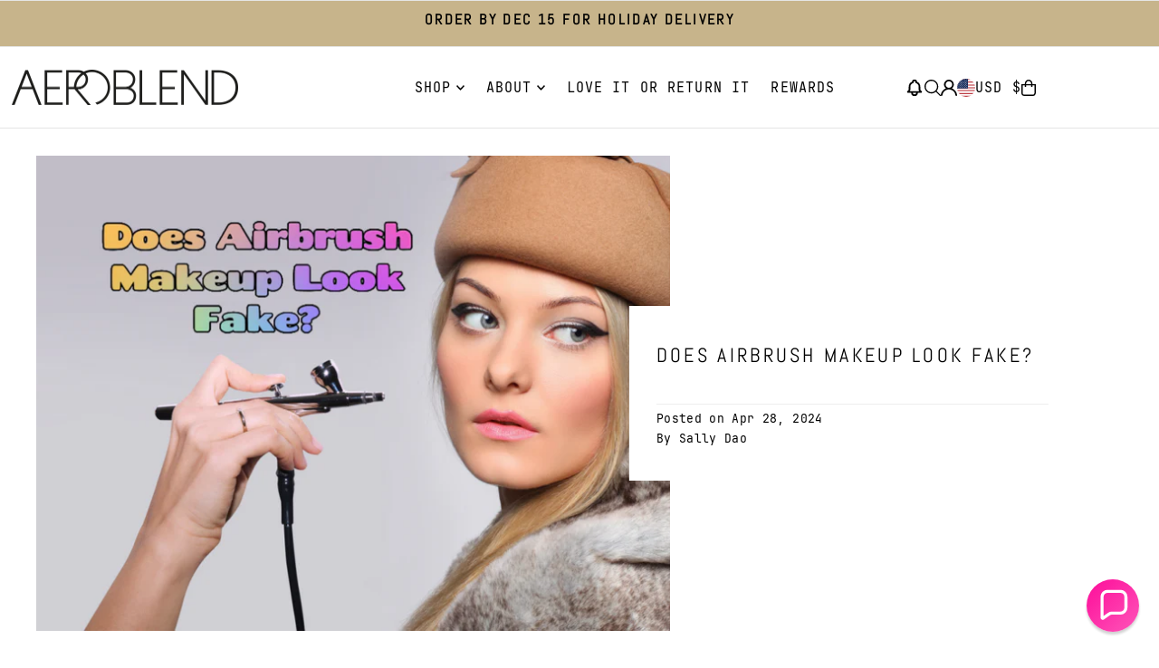

--- FILE ---
content_type: text/javascript
request_url: https://cdn.shopify.com/extensions/019aeee0-5ea2-7518-8b2a-f18c3ac2c035/shopify-express-boilerplate-104/assets/protector.js
body_size: 14181
content:
!function(_0x1df395){var _0x4930e0={};function _0x4e3a8e(_0x2ce00c){if(_0x4930e0[_0x2ce00c])return _0x4930e0[_0x2ce00c]['exports'];var _0x4aa4f5=_0x4930e0[_0x2ce00c]={'i':_0x2ce00c,'l':!0x1,'exports':{}};return _0x1df395[_0x2ce00c][_0x5978(0xb8,'HQ9S')](_0x4aa4f5['exports'],_0x4aa4f5,_0x4aa4f5['exports'],_0x4e3a8e),_0x4aa4f5['l']=!0x0,_0x4aa4f5['exports'];}_0x4e3a8e['m']=_0x1df395,_0x4e3a8e['c']=_0x4930e0,_0x4e3a8e['d']=function(_0x4bba6f,_0x5cb611,_0x1c4ced){_0x4e3a8e['o'](_0x4bba6f,_0x5cb611)||Object['defineProperty'](_0x4bba6f,_0x5cb611,{'enumerable':!0x0,'get':_0x1c4ced});},_0x4e3a8e['r']=function(_0x425e1d){'undefined'!=typeof Symbol&&Symbol['toStringTag']&&Object['defineProperty'](_0x425e1d,Symbol[_0x5978(0x6a,'icIl')],{'value':'Module'}),Object[_0x5978(0x64,'WFRw')](_0x425e1d,_0x5978(0x12,'l0j['),{'value':!0x0});},_0x4e3a8e['t']=function(_0x498066,_0x295a99){if(0x1&_0x295a99&&(_0x498066=_0x4e3a8e(_0x498066)),0x8&_0x295a99)return _0x498066;if(0x4&_0x295a99&&'object'==typeof _0x498066&&_0x498066&&_0x498066['__esModule'])return _0x498066;var _0x37f7db=Object['create'](null);if(_0x4e3a8e['r'](_0x37f7db),Object['defineProperty'](_0x37f7db,_0x5978(0x69,'SLmd'),{'enumerable':!0x0,'value':_0x498066}),0x2&_0x295a99&&'string'!=typeof _0x498066){for(var _0x33f598 in _0x498066)_0x4e3a8e['d'](_0x37f7db,_0x33f598,function(_0x435e8c){return _0x498066[_0x435e8c];}['bind'](null,_0x33f598));}return _0x37f7db;},_0x4e3a8e['n']=function(_0xedd576){var _0x4acb17=_0xedd576&&_0xedd576['__esModule']?function(){return _0xedd576['default'];}:function(){return _0xedd576;};return _0x4e3a8e['d'](_0x4acb17,'a',_0x4acb17),_0x4acb17;},_0x4e3a8e['o']=function(_0x589938,_0x103bf9){return Object['prototype']['hasOwnProperty']['call'](_0x589938,_0x103bf9);},_0x4e3a8e['p']='',_0x4e3a8e(_0x4e3a8e['s']=0x0);}([function(_0x1d39e2,_0x3fc7b9){((()=>{'use strict';const _0x38138a=_0x5978(0xe,'D5cL');if(window[_0x38138a])return;window[_0x38138a]=!0x0;let _0x3fef86='',_0xe7b27e,_0x313bfb,_0x3d6d15;window['shipping']=window['shipping']||[];const _0x1a564b=window['dakaasprotector']||{},_0x1036dd={};let _0x10218f=null;function _0x1ce1d8(){try{if(_0x3d6d15=_0x4462a7(_0x144b33()),_0x10218f=_0x2f0e7a(_0x3d6d15),!_0x10218f['shopUrl'])return void console[_0x5978(0x2c,'D5cL')](_0x5978(0x16,'D5cL'));if(_0x47a84a(),_0x31a97b(),_0x4e33b3(),!_0x306107())return;_0xaceaca(),_0x5c9234(),_0x3d6d15[_0x5978(0x11,'wmkz')]&&_0x6f9246();}catch(_0x1df462){console['error'](_0x5978(0x80,'D][b'),_0x1df462);}}function _0x1cbaec(_0x51ed9d){'loading'===document['readyState']?document[_0x5978(0xb7,'wmkz')]('DOMContentLoaded',_0x51ed9d,{'once':!0x0}):_0x51ed9d();}function _0x144b33(){return _0x1a564b&&'object'==typeof _0x1a564b?_0x1a564b:_0x1036dd;}function _0x2f0e7a(_0x343664){return{'config':_0x343664,'shopUrl':_0x343664['shopUrl']||window[_0x5978(0x31,'vT3p')]&&window[_0x5978(0xa,'co!S')]['shop']||'undefined'!=typeof Shopify&&Shopify['shop']||'','isMobile':_0x594b1a(),'counters':new Map(),'badgeId':'dakaasprotectormark','alertId':'dakaas-alert','baseStyleId':_0x5978(0x72,'Jp#%'),'overlayId':'dakaas-protector-block','contentSnapshot':null};}function _0x594b1a(){const _0xce0c99=navigator[_0x5978(0x79,'WFRw')]||'',_0x59c775='function'==typeof window['matchMedia']&&window[_0x5978(0x6b,'Ie^P')]('(pointer:coarse)')['matches'],_0x28086d='number'==typeof navigator[_0x5978(0xb,'D][b')]?navigator['maxTouchPoints']:0x0;return/Android|webOS|iPhone|iPad|iPod|BlackBerry|IEMobile|Opera Mini/i['test'](_0xce0c99)||_0x59c775||_0x28086d>0x1;}function _0x4462a7(_0x35bd6b){const _0x2447b2=Object['assign']({},_0x35bd6b||{});return _0x2447b2['customeMsg']=Object['assign']({'title':'402','message':'Access\x20Denied\x20!\x20You\x20are\x20not\x20authorized\x20to\x20access\x20this\x20site','customCss':''},'object'==typeof _0x35bd6b['customeMsg']&&null!==_0x35bd6b['customeMsg']?_0x35bd6b[_0x5978(0x1a,'vT3p')]:{}),_0x2447b2['laptop']=Object[_0x5978(0x63,'%fAR')]({'proText':!0x1,'proImages':!0x1,'disRightClick':!0x1,'disShortCuts':!0x1,'proSaveimg':!0x1,'proVideoimg':!0x1,'proInspect':!0x1},'object'==typeof _0x35bd6b[_0x5978(0x29,'0lnJ')]&&null!==_0x35bd6b['laptop']?_0x35bd6b['laptop']:{}),_0x2447b2[_0x5978(0xb2,'iyA9')]=Object['assign']({'proText':!0x1,'proImages':!0x1,'disRightClick':!0x1},_0x5978(0x2,'LHjY')==typeof _0x35bd6b['mobile']&&null!==_0x35bd6b['mobile']?_0x35bd6b['mobile']:{}),_0x2447b2['countryData']=Array[_0x5978(0x61,'J#iV')](_0x35bd6b['countryData'])?_0x35bd6b['countryData']['filter'](Boolean):[],_0x2447b2['blockIpAdd']=Array['isArray'](_0x35bd6b['blockIpAdd'])?_0x35bd6b['blockIpAdd'][_0x5978(0x51,'uZVS')](Boolean):[],_0x2447b2['whiteListIpAdd']=Array[_0x5978(0x83,'Ie^P')](_0x35bd6b[_0x5978(0x46,'l0j[')])?_0x35bd6b['whiteListIpAdd']['filter'](Boolean):[],_0x2447b2[_0x5978(0xb1,')0co')]=_0x35bd6b[_0x5978(0x22,'MPYY')]||_0x5978(0x26,'ysht'),_0x2447b2['option']=_0x35bd6b['option']||'pop',_0x2447b2['showAlert']=!0x0===_0x35bd6b['showAlert'],_0x2447b2[_0x5978(0x68,'f2f5')]=Boolean(_0x35bd6b[_0x5978(0x7f,'0lnJ')]),_0x2447b2[_0x5978(0x5c,'SLmd')]=Boolean(_0x35bd6b[_0x5978(0x3c,'v5Nb')]),_0x2447b2['isVpnBlock']=Boolean(_0x35bd6b[_0x5978(0x1e,'9sSC')]),_0x2447b2['blockIp']=Boolean(_0x35bd6b['blockIp']),_0x2447b2;}function _0x47a84a(){if('undefined'!=typeof URLSearchParams)try{const _0x1c8eb9=new URLSearchParams(window[_0x5978(0x1d,'iyA9')]['search'])['get']('DakaasPWD');_0x1c8eb9&&localStorage['setItem']('DakaasPWD',_0x1c8eb9);}catch(_0x354e1c){console['warn']('[Dakaas\x20Protector]\x20Unable\x20to\x20store\x20admin\x20password:',_0x354e1c);}}function _0x306107(){try{if(_0x2ec4f2())return!0x1;}catch(_0x441ea4){}const _0x1f8fb2=_0x3d6d15['adminLink'];if(!_0x1f8fb2)return!0x0;let _0x491c4f=null;if('undefined'!=typeof URLSearchParams&&(_0x491c4f=new URLSearchParams(window[_0x5978(0x3d,'v5Nb')]['search'])[_0x5978(0x9e,'p%33')]('DakaasPWD')),_0x491c4f&&_0x491c4f===_0x1f8fb2)return!0x1;try{const _0x5c46b2=localStorage['getItem'](_0x5978(0x76,')g&P'));if(_0x5c46b2&&_0x5c46b2===_0x1f8fb2)return!0x1;}catch(_0x392ede){}return!0x0;}function _0x2ec4f2(){return!('undefined'==typeof Shopify||!Shopify[_0x5978(0x49,'SLmd')])||Boolean(window[_0x5978(0x37,'9sSC')]&&window['Shopify']['designMode']);}function _0x31a97b(){if(!_0x10218f)return;const _0x1a33da=_0x5978(0x4d,'iyA9')+_0x10218f['badgeId']+_0x5978(0xa3,'LhjU')+_0x10218f['badgeId']+_0x5978(0x39,'uZVS')+_0x10218f['badgeId']+'\x20#dakaas-protector-mark\x20svg\x20{\x0a\x20\x20\x20\x20\x20\x20\x20\x20background:\x20#3b86f2;\x0a\x20\x20\x20\x20\x20\x20\x20\x20padding:\x204px;\x0a\x20\x20\x20\x20\x20\x20\x20\x20border-radius:\x205px;\x0a\x20\x20\x20\x20\x20\x20}\x0a\x20\x20\x20\x20\x20\x20#'+_0x10218f['badgeId']+'\x20a\x20{\x0a\x20\x20\x20\x20\x20\x20\x20\x20color:\x20inherit;\x0a\x20\x20\x20\x20\x20\x20\x20\x20text-decoration:\x20none;\x0a\x20\x20\x20\x20\x20\x20}\x0a\x20\x20\x20\x20\x20\x20@media\x20screen\x20and\x20(max-width:\x20700px)\x20{\x0a\x20\x20\x20\x20\x20\x20\x20\x20#'+_0x10218f['badgeId']+'\x20{\x0a\x20\x20\x20\x20\x20\x20\x20\x20\x20\x20font-size:\x2011px;\x0a\x20\x20\x20\x20\x20\x20\x20\x20\x20\x20padding:\x203px\x206px\x203px\x203px;\x0a\x20\x20\x20\x20\x20\x20\x20\x20\x20\x20border-top-right-radius:\x206px;\x0a\x20\x20\x20\x20\x20\x20\x20\x20}\x0a\x20\x20\x20\x20\x20\x20}\x0a\x20\x20\x20\x20\x20\x20#'+_0x10218f[_0x5978(0xa7,'icIl')]+'\x20{\x0a\x20\x20\x20\x20\x20\x20\x20\x20display:\x20flex;\x0a\x20\x20\x20\x20\x20\x20\x20\x20align-items:\x20center;\x0a\x20\x20\x20\x20\x20\x20\x20\x20position:\x20fixed;\x0a\x20\x20\x20\x20\x20\x20\x20\x20z-index:\x202147483642;\x0a\x20\x20\x20\x20\x20\x20\x20\x20top:\x2050%;\x0a\x20\x20\x20\x20\x20\x20\x20\x20left:\x2050%;\x0a\x20\x20\x20\x20\x20\x20\x20\x20transform:\x20translate(-50%,\x20-50%);\x0a\x20\x20\x20\x20\x20\x20\x20\x20min-width:\x20200px;\x0a\x20\x20\x20\x20\x20\x20\x20\x20max-width:\x20260px;\x0a\x20\x20\x20\x20\x20\x20\x20\x20padding:\x2012px\x2014px;\x0a\x20\x20\x20\x20\x20\x20\x20\x20border-radius:\x2010px;\x0a\x20\x20\x20\x20\x20\x20\x20\x20color:\x20#202223;\x0a\x20\x20\x20\x20\x20\x20\x20\x20background-color:\x20#fff4f4;\x0a\x20\x20\x20\x20\x20\x20\x20\x20border:\x201px\x20solid\x20#e0b3b2;\x0a\x20\x20\x20\x20\x20\x20\x20\x20box-shadow:\x20rgba(224,\x20179,\x20178,\x200.6)\x200\x2018px\x2028px\x20-12px;\x0a\x20\x20\x20\x20\x20\x20\x20\x20pointer-events:\x20none;\x0a\x20\x20\x20\x20\x20\x20\x20\x20opacity:\x200;\x0a\x20\x20\x20\x20\x20\x20\x20\x20animation:\x20dakaas-fade-in\x200.4s\x20forwards;\x0a\x20\x20\x20\x20\x20\x20\x20\x20font-family:\x20-apple-system,\x20BlinkMacSystemFont,\x20\x27Segoe\x20UI\x27,\x20sans-serif;\x0a\x20\x20\x20\x20\x20\x20}\x0a\x20\x20\x20\x20\x20\x20#'+_0x10218f['alertId']+_0x5978(0x5e,'9sSC')+_0x10218f['alertId']+'\x20.dakaas-alert-ribbon\x20{\x0a\x20\x20\x20\x20\x20\x20\x20\x20flex:\x200\x200\x2018px;\x0a\x20\x20\x20\x20\x20\x20\x20\x20margin-right:\x208px;\x0a\x20\x20\x20\x20\x20\x20\x20\x20display:\x20flex;\x0a\x20\x20\x20\x20\x20\x20\x20\x20align-items:\x20center;\x0a\x20\x20\x20\x20\x20\x20\x20\x20justify-content:\x20center;\x0a\x20\x20\x20\x20\x20\x20}\x0a\x20\x20\x20\x20\x20\x20#'+_0x10218f['alertId']+'\x20.dakaas-alert-ribbon\x20svg\x20{\x0a\x20\x20\x20\x20\x20\x20\x20\x20width:\x2018px;\x0a\x20\x20\x20\x20\x20\x20\x20\x20height:\x2018px;\x0a\x20\x20\x20\x20\x20\x20\x20\x20fill:\x20#d72c0d;\x0a\x20\x20\x20\x20\x20\x20}\x0a\x20\x20\x20\x20\x20\x20@keyframes\x20dakaas-fade-in\x20{\x0a\x20\x20\x20\x20\x20\x20\x20\x20from\x20{\x20opacity:\x200;\x20transform:\x20translate(-50%,\x20-48%);\x20}\x0a\x20\x20\x20\x20\x20\x20\x20\x20to\x20{\x20opacity:\x201;\x20transform:\x20translate(-50%,\x20-50%);\x20}\x0a\x20\x20\x20\x20\x20\x20}\x0a\x20\x20\x20\x20\x20\x20@keyframes\x20dakaas-fade-out\x20{\x0a\x20\x20\x20\x20\x20\x20\x20\x20from\x20{\x20opacity:\x201;\x20transform:\x20translate(-50%,\x20-50%);\x20}\x0a\x20\x20\x20\x20\x20\x20\x20\x20to\x20{\x20opacity:\x200;\x20transform:\x20translate(-50%,\x20-52%);\x20}\x0a\x20\x20\x20\x20\x20\x20}\x0a\x20\x20\x20\x20\x20\x20#'+_0x10218f['overlayId']+'\x20{\x0a\x20\x20\x20\x20\x20\x20\x20\x20position:\x20fixed;\x0a\x20\x20\x20\x20\x20\x20\x20\x20z-index:\x202147483643;\x0a\x20\x20\x20\x20\x20\x20\x20\x20inset:\x200;\x0a\x20\x20\x20\x20\x20\x20\x20\x20background:\x20#ffffff;\x0a\x20\x20\x20\x20\x20\x20\x20\x20display:\x20flex;\x0a\x20\x20\x20\x20\x20\x20\x20\x20align-items:\x20center;\x0a\x20\x20\x20\x20\x20\x20\x20\x20justify-content:\x20center;\x0a\x20\x20\x20\x20\x20\x20\x20\x20padding:\x2024px;\x0a\x20\x20\x20\x20\x20\x20}\x0a\x20\x20\x20\x20\x20\x20#'+_0x10218f['overlayId']+'\x20.dakaas-blocker\x20{\x0a\x20\x20\x20\x20\x20\x20\x20\x20max-width:\x20520px;\x0a\x20\x20\x20\x20\x20\x20\x20\x20width:\x20100%;\x0a\x20\x20\x20\x20\x20\x20\x20\x20text-align:\x20center;\x0a\x20\x20\x20\x20\x20\x20\x20\x20border:\x201px\x20solid\x20#e1e3e5;\x0a\x20\x20\x20\x20\x20\x20\x20\x20border-radius:\x2012px;\x0a\x20\x20\x20\x20\x20\x20\x20\x20padding:\x2032px\x2024px;\x0a\x20\x20\x20\x20\x20\x20\x20\x20box-shadow:\x20rgba(37,\x2044,\x2097,\x200.12)\x200\x2032px\x2064px\x20-24px;\x0a\x20\x20\x20\x20\x20\x20\x20\x20font-family:\x20-apple-system,\x20BlinkMacSystemFont,\x20\x27Segoe\x20UI\x27,\x20sans-serif;\x0a\x20\x20\x20\x20\x20\x20}\x0a\x20\x20\x20\x20\x20\x20#'+_0x10218f['overlayId']+'\x20.dakaas-blocker\x20h1\x20{\x0a\x20\x20\x20\x20\x20\x20\x20\x20margin:\x200\x200\x2012px;\x0a\x20\x20\x20\x20\x20\x20\x20\x20font-size:\x2048px;\x0a\x20\x20\x20\x20\x20\x20\x20\x20color:\x20#d72c0d;\x0a\x20\x20\x20\x20\x20\x20}\x0a\x20\x20\x20\x20\x20\x20#'+_0x10218f['overlayId']+'\x20.dakaas-blocker\x20p\x20{\x0a\x20\x20\x20\x20\x20\x20\x20\x20margin:\x200;\x0a\x20\x20\x20\x20\x20\x20\x20\x20font-size:\x2018px;\x0a\x20\x20\x20\x20\x20\x20\x20\x20line-height:\x201.5;\x0a\x20\x20\x20\x20\x20\x20\x20\x20color:\x20#1f2225;\x0a\x20\x20\x20\x20\x20\x20}\x0a\x20\x20\x20\x20';_0x3d735e(_0x10218f[_0x5978(0x75,'p%33')],_0x1a33da);}function _0x3d735e(_0x4518ce,_0xfd71f9){let _0x28b7dd=document[_0x5978(0xad,'TSyA')](_0x4518ce);return _0x28b7dd||(_0x28b7dd=document['createElement'](_0x5978(0x2e,'epgg')),_0x28b7dd['id']=_0x4518ce,_0x28b7dd['type']=_0x5978(0x55,')e]3'),document['head'][_0x5978(0x19,'hiOq')](_0x28b7dd)),_0x28b7dd['textContent']!==_0xfd71f9&&(_0x28b7dd[_0x5978(0x86,'J#iV')]=_0xfd71f9),_0x28b7dd;}function _0x4e33b3(){if(!_0x10218f||!_0x3d6d15)return;if(!_0x3d6d15['showBrand']){const _0x11ea61=document['getElementById'](_0x10218f[_0x5978(0x17,')g&P')]);return void(_0x11ea61&&_0x11ea61['remove']());}if(document[_0x5978(0x3a,'J#iV')](_0x10218f['badgeId']))return;const _0x47b4b9=document[_0x5978(0x98,'vT3p')]('div');_0x47b4b9['id']=_0x10218f['badgeId'],_0x47b4b9[_0x5978(0x7e,'f2f5')]='<div\x20id=\x22dakaas-protector-mark\x22><svg\x20xmlns=\x22http://www.w3.org/2000/svg\x22\x20width=\x2220\x22\x20height=\x2220\x22\x20viewBox=\x220\x200\x20512.08\x20512.08\x22\x20aria-hidden=\x22true\x22\x20focusable=\x22false\x22><g><path\x20d=\x22M471.048\x20296.066h-24.017v-50c0-32.525-26.916-58.986-60-58.986s-60\x2026.461-60\x2058.986v50h-23.983c-11.046\x200-20\x208.954-20\x2020v126.017c-14.568\x2010.539-30.633\x2019.952-47.999\x2028.062C119.338\x20416.078\x2063.756\x20305.384\x2061.13\x20123.498c92.709-5.435\x20148.475-47.684\x20173.918-73.025\x2025.443\x2025.342\x2081.209\x2067.59\x20173.919\x2073.025a882.299\x20882.299\x200\x200\x201-.432\x2017.894c-.38\x2011.04\x208.261\x2020.296\x2019.3\x2020.676\x2011.042.366\x2020.296-8.261\x2020.676-19.3.431-12.525.611-25.58.536-38.801-.062-11.001-8.998-19.887-20-19.887-51.613\x200-97.134-12.629-135.298-37.537-27.973-18.256-41.589-36.833-42.28-37.792C247.747\x203.278\x20241.67\x200\x20235.048\x200s-12.699\x203.278-16.421\x208.751c-.691.958-14.307\x2019.536-42.28\x2037.792C138.183\x2071.451\x2092.662\x2084.08\x2041.048\x2084.08c-11.001\x200-19.937\x208.885-20\x2019.886-.609\x20107.119\x2015.156\x20191.511\x2048.196\x20257.999\x2016.883\x2033.975\x2038.709\x2063.661\x2064.872\x2088.234\x2026.052\x2024.469\x2057.327\x2044.73\x2092.957\x2060.222a19.991\x2019.991\x200\x200\x200\x2015.95.001c27.15-11.806\x2051.848-26.406\x2073.406-43.398.385-.304.739-.632\x201.096-.957h153.524c11.046\x200\x2020-8.954\x2020-20v-130c-.001-11.046-8.955-20.001-20.001-20.001zm-104.016-50c0-10.469\x208.972-18.986\x2020-18.986s20\x208.517\x2020\x2018.986v50h-40zm84.016\x20180h-128v-90h128z\x22\x20fill=\x22#ffffff\x22></path></g></svg><span>Protected</span>\x20by\x20<a\x20target=\x22_blank\x22\x20rel=\x22noopener\x20noreferrer\x22\x20href=\x22https://apps.shopify.com/store-shield\x22>Dakaas</a></div>',document[_0x5978(0x97,'v5Nb')]['appendChild'](_0x47b4b9);}function _0xaceaca(){if(!_0x10218f||!_0x3d6d15)return;const {laptop:_0x2f1eeb,mobile:_0xf91bab}=_0x3d6d15;_0x10218f['isMobile']?(_0xf91bab['proText']&&_0xc26d4(),_0xf91bab['proImages']&&_0x28f6e3(),_0xf91bab[_0x5978(0x71,'9sSC')]&&_0x442b69()):(_0x2f1eeb[_0x5978(0xa2,'f2f5')]&&_0x442b69(),_0x2f1eeb['proText']&&_0x46d8f5(),_0x2f1eeb['disShortCuts']&&_0x213f2b(),_0x2f1eeb['proImages']&&_0x351fb8(),_0x2f1eeb[_0x5978(0xf,'icIl')]&&_0x3c0d54(),_0x2f1eeb[_0x5978(0x9,'8er!')]&&_0x45d6e0(),_0x2f1eeb[_0x5978(0x25,'Ntzs')]&&_0x2332e0()),(_0xf91bab['proImages']||_0x2f1eeb[_0x5978(0x34,'J#iV')]||_0x2f1eeb['proVideoimg'])&&_0x427a39();}function _0x5c9234(){_0x3d6d15&&(_0x3d6d15['blockIp']&&_0x3d6d15['blockIpAdd'][_0x5978(0x35,'8er!')]>0x0&&_0x4c7713(),(_0x3d6d15['countryData']&&_0x3d6d15[_0x5978(0xa5,'mnL!')]['length']>0x0||_0x3d6d15['isVpnBlock'])&&_0x131fdc());}function _0x442b69(){document[_0x5978(0x9d,'v5Nb')]('contextmenu',_0x28d35a=>{_0x2a0f7e(_0x28d35a['target'])||_0x17e637(_0x28d35a['target'])||(_0x28d35a['preventDefault'](),_0x23bf54('Content\x20is\x20protected'),_0x38757e('protectContent'));},!0x0);}function _0x17e637(_0x7eb674){if(!_0x7eb674||_0x5978(0x88,'x2Q]')!=typeof _0x7eb674['closest']||!_0x3d6d15)return!0x1;if(_0x7eb674['closest']('img,\x20picture\x20img,\x20figure\x20img')){if(!_0x10218f[_0x5978(0x87,'LhjU')]&&_0x3d6d15[_0x5978(0x7c,'WXQb')][_0x5978(0x15,'usWi')])return!0x0;if(_0x10218f[_0x5978(0x5f,'LHjY')]&&_0x3d6d15['mobile']['proImages'])return!0x0;}return!(!(_0x10218f[_0x5978(0x78,'WFRw')]?null:_0x7eb674[_0x5978(0xb6,'co!S')]('video'))||!_0x3d6d15[_0x5978(0x1f,'ysht')][_0x5978(0x4c,'D5cL')]);}function _0x46d8f5(){_0x3d735e('dakaas-protector-text',_0x5978(0x32,'epgg')),document['addEventListener']('selectstart',_0x17313a=>{_0x2a0f7e(_0x17313a['target'],{'allowMedia':!0x0})||_0x17313a['preventDefault']();},!0x0);}function _0xc26d4(){_0x3d735e(_0x5978(0x54,'mnL!'),'\x0a\x20\x20\x20\x20\x20\x20\x20\x20body,\x20body\x20*:not(input):not(textarea):not([contenteditable=\x22true\x22]):not([data-dakaas-allow])\x20{\x0a\x20\x20\x20\x20\x20\x20\x20\x20\x20\x20-webkit-touch-callout:\x20none\x20!important;\x0a\x20\x20\x20\x20\x20\x20\x20\x20\x20\x20-webkit-user-select:\x20none\x20!important;\x0a\x20\x20\x20\x20\x20\x20\x20\x20\x20\x20-moz-user-select:\x20none\x20!important;\x0a\x20\x20\x20\x20\x20\x20\x20\x20\x20\x20-ms-user-select:\x20none\x20!important;\x0a\x20\x20\x20\x20\x20\x20\x20\x20\x20\x20user-select:\x20none\x20!important;\x0a\x20\x20\x20\x20\x20\x20\x20\x20}\x0a\x20\x20\x20\x20\x20\x20');}function _0x28f6e3(){_0x3d735e(_0x5978(0x85,'9sSC'),'\x0a\x20\x20\x20\x20\x20\x20\x20\x20img,\x20picture\x20img,\x20figure\x20img\x20{\x0a\x20\x20\x20\x20\x20\x20\x20\x20\x20\x20-webkit-touch-callout:\x20none\x20!important;\x0a\x20\x20\x20\x20\x20\x20\x20\x20\x20\x20-webkit-user-drag:\x20none\x20!important;\x0a\x20\x20\x20\x20\x20\x20\x20\x20\x20\x20user-select:\x20none\x20!important;\x0a\x20\x20\x20\x20\x20\x20\x20\x20}\x0a\x20\x20\x20\x20\x20\x20'),document[_0x5978(0x90,'8er!')]('contextmenu',_0x4c312d=>{const _0x214991=_0x13c570(_0x4c312d[_0x5978(0x18,'LhjU')]);if(!_0x214991||!_0x214991[_0x5978(0x95,'(s6I')])return;const _0x20a580=_0x214991['closest']('img,\x20picture,\x20figure');_0x20a580&&(_0x2a0f7e(_0x20a580)||(_0x4c312d['preventDefault'](),_0x23bf54('Content\x20is\x20protected'),_0x38757e(_0x5978(0xab,'Jp#%'))));},!0x0);}function _0x213f2b(){const _0x1edc53=new Set(['p','P','s','S','u','U','c','C']);document['addEventListener']('keydown',_0x4cd657=>{!_0x2a0f7e(_0x4cd657[_0x5978(0x96,'epgg')],{'allowMedia':!0x0})&&(_0x4cd657['ctrlKey']||_0x4cd657['metaKey'])&&_0x4cd657['key']&&_0x1edc53[_0x5978(0x53,'Ie^P')](_0x4cd657[_0x5978(0xaa,'LhjU')])&&(_0x4cd657['preventDefault'](),_0x4cd657['stopImmediatePropagation'](),(_0x23bf54('p'===_0x4cd657['key']['toLowerCase']()?'Printing\x20is\x20disabled':'Shortcut\x20blocked'),_0x38757e('protectContent')));},!0x0);}function _0x351fb8(){document['addEventListener']('dragstart',_0xf41326=>{const _0xb91c77=_0x13c570(_0xf41326['target']);_0xb91c77&&_0xb91c77['closest']&&_0xb91c77['closest']('img')&&(_0x2a0f7e(_0xb91c77)||(_0xf41326['preventDefault'](),_0x23bf54('You\x20can\x20not\x20drag\x20image'),_0x38757e('protectImages')));},!0x0);}function _0x3c0d54(){document['addEventListener'](_0x5978(0x89,'Xtl0'),_0xec5e6b=>{const _0x446c22=_0x13c570(_0xec5e6b['target']);_0x446c22&&_0x446c22['closest']&&_0x446c22['closest']('img')&&(_0x2a0f7e(_0x446c22)||(_0xec5e6b[_0x5978(0xa0,'vT3p')](),_0x23bf54(_0x5978(0x2f,'TSyA')),_0x38757e('protectImages')));},!0x0);}function _0x45d6e0(){document['addEventListener']('contextmenu',_0x4c02c2=>{const _0x48bf6f=_0x13c570(_0x4c02c2['target']);_0x48bf6f&&_0x48bf6f['closest']&&_0x48bf6f['closest']('video')&&(_0x2a0f7e(_0x48bf6f)||(_0x4c02c2['preventDefault'](),_0x23bf54(_0x5978(0xc,'D5cL')),_0x38757e(_0x5978(0xb5,'wmkz'))));},!0x0),document['addEventListener'](_0x5978(0x8b,'&L]V'),_0x5b55ad=>{('s'===_0x5b55ad['key']||'S'===_0x5b55ad['key'])&&(_0x5b55ad['ctrlKey']||_0x5b55ad['metaKey'])&&_0x5b55ad['target']&&_0x13c570(_0x5b55ad['target'])&&_0x13c570(_0x5b55ad['target'])['closest']&&_0x13c570(_0x5b55ad['target'])['closest']('video')&&(_0x5b55ad['preventDefault'](),_0x23bf54('Saving\x20videos\x20is\x20disabled'),_0x38757e('protectImages'));},!0x0);}function _0x2332e0(){document['addEventListener']('keydown',_0xa74802=>{const _0x536c0e=(_0xa74802['key']||'')['toUpperCase']();(0x7b===_0xa74802['keyCode']||(_0xa74802['ctrlKey']||_0xa74802['metaKey'])&&(_0xa74802['shiftKey']||_0xa74802['altKey'])&&['I','J','C'][_0x5978(0x36,'TSyA')](_0x536c0e))&&(_0xa74802['preventDefault'](),_0xa74802['stopImmediatePropagation'](),_0x23bf54('Developer\x20tools\x20protected'),_0x38757e('protectDevTools'));},!0x0);}function _0x427a39(){if(!_0x10218f||!_0x10218f['isMobile'])return;let _0x1a1da1=null,_0x31d010=null;const _0x461c03=()=>{_0x1a1da1&&(clearTimeout(_0x1a1da1),_0x1a1da1=null),_0x31d010=null;};document['addEventListener']('touchstart',_0x11bed9=>{_0x461c03();const _0x2b300=_0x11bed9[_0x5978(0x91,'(s6I')]&&_0x11bed9['target'][_0x5978(0x67,'ysht')]&&_0x11bed9['target'][_0x5978(0xb6,'co!S')]('img,\x20video');_0x2b300&&(_0x3d6d15['mobile']['proImages']||_0x3d6d15['laptop']['proSaveimg']||_0x3d6d15['laptop'][_0x5978(0x24,'uZVS')])&&(_0x2a0f7e(_0x2b300)||_0x11bed9['touches']&&_0x11bed9['touches'][_0x5978(0x99,'3F6q')]>0x1||(_0x31d010=_0x2b300,_0x1a1da1=window['setTimeout'](()=>{_0x31d010&&(_0x23bf54('Content\x20is\x20protected'),_0x38757e('protectImages'));},0x28a)));},{'passive':!0x0}),['touchend',_0x5978(0x40,'LhjU'),_0x5978(0x82,'uZVS')][_0x5978(0x81,'hiOq')](_0x15d4ac=>{document['addEventListener'](_0x15d4ac,()=>{_0x461c03();},{'passive':!0x0});});}function _0x4c7713(){_0x96bd9b('https://ip.tinytabs.io/')[_0x5978(0x10,'8er!')](_0x4709ba=>{if(!_0x4709ba||!_0x4709ba['ip'])return;const _0x14bf84=_0x3d6d15['blockIpAdd']||[];(_0x3d6d15['whiteListIpAdd']||[])[_0x5978(0xa4,'epgg')](_0x4709ba['ip'])||_0x14bf84['includes'](_0x4709ba['ip'])&&_0x2e514d('Ip');})['catch'](_0x2f9151=>{console['warn']('[Dakaas\x20Protector]\x20IP\x20lookup\x20failed.',_0x2f9151);});}function _0x131fdc(){_0x96bd9b('https://pro.ip-api.com/json/?fields=proxy,countryCode&key=SXs3XvNnKoUQP2y')['then'](async _0x1a6f6f=>{if(!_0x1a6f6f)return;if(_0x3d6d15[_0x5978(0x42,'co!S')]&&_0x3d6d15[_0x5978(0x4e,'%fAR')]&&_0x3d6d15[_0x5978(0x7b,'D5cL')]['length']){if(await _0xd29ae4())return;}const _0x235e7c=_0x1a6f6f['countryCode']&&_0x3d6d15[_0x5978(0x1c,'^DQL')]['includes'](_0x1a6f6f['countryCode']),_0x30b943=_0x3d6d15[_0x5978(0x59,'TSyA')]&&Boolean(_0x1a6f6f['proxy']);_0x235e7c?_0x2e514d('Country'):_0x30b943&&_0x2e514d('Vpn');})[_0x5978(0x43,'&L]V')](_0x432119=>{console['warn']('[Dakaas\x20Protector]\x20Country\x20lookup\x20failed.',_0x432119);});}async function _0xd29ae4(){try{const _0x342e2d=await _0x96bd9b('https://ip.tinytabs.io/');if(_0x342e2d&&_0x342e2d['ip']&&_0x3d6d15[_0x5978(0x21,'J#iV')]['includes'](_0x342e2d['ip']))return!0x0;}catch(_0x3bd3cb){console[_0x5978(0xa1,'9sSC')]('[Dakaas\x20Protector]\x20Whitelist\x20lookup\x20failed.',_0x3bd3cb);}return!0x1;}async function _0x2e514d(_0x37af67){_0x15206c(),_0x2604b0();const _0x1bc424=_0x3d6d15['customeMsg']&&_0x3d6d15['customeMsg']['message']?_0x3d6d15['customeMsg']['message']:'Access\x20Denied\x20!\x20You\x20are\x20not\x20authorized\x20to\x20access\x20this\x20site',_0xf919c7=_0x3d6d15['customeMsg']&&_0x3d6d15[_0x5978(0xa6,'epgg')]['title']?_0x3d6d15['customeMsg'][_0x5978(0x1b,'iyA9')]:'402',_0x3e9e8e=_0x3d6d15['customeMsg']&&_0x3d6d15['customeMsg']['customCss']?_0x3d6d15['customeMsg']['customCss']:'';if(_0x4446cc(_0xf919c7),_0x3d6d15['option']&&_0x5978(0x5,'1v4g')!==_0x3d6d15['option']){_0x2472d3(_0xf919c7,(_0x3d6d15['customeMsg']&&_0x3d6d15[_0x5978(0x14,'WXQb')]['redirectMessage']?_0x3d6d15['customeMsg'][_0x5978(0x8c,')0co')]:'Access\x20denied.\x20Redirecting…')||_0x1bc424,_0x3e9e8e);try{const _0x445fdc=await _0x34e0b8(_0x37af67);await _0x38757e(_0x5978(0x5b,'co!S'),_0x445fdc);}catch(_0x1d1ff3){console['warn'](_0x5978(0xb0,')g&P'),_0x1d1ff3);}finally{window['location'][_0x5978(0x33,'LhjU')]=_0x9f103a(_0x3d6d15['redirectUrl'],_0x5978(0x6f,'TSyA'));}return;}_0x2472d3(_0xf919c7,_0x1bc424,_0x3e9e8e);const _0x411871=await _0x34e0b8(_0x37af67);await _0x38757e('blockCountry',_0x411871);}function _0x15206c(){_0x4c88b1();}function _0x2472d3(_0x11a4bd,_0x896ef7,_0x8772e0){if(!_0x10218f)return null;const _0x4fc6b8=document['getElementById'](_0x10218f[_0x5978(0x93,'ysht')]);_0x4fc6b8&&_0x4fc6b8['remove']();const _0x2344a9=document['createElement']('div');return _0x2344a9['id']=_0x10218f['overlayId'],_0x2344a9['innerHTML']='<div\x20class=\x22dakaas-blocker\x22><h1\x20style=\x22'+_0x56db41(_0x8772e0)+'\x22>'+_0x3d8a74(_0x11a4bd)+'</h1><p>'+_0x3d8a74(_0x896ef7)+'</p></div>',document['body']['style']['overflow']='hidden',document[_0x5978(0x28,'9sSC')]['appendChild'](_0x2344a9),_0x2344a9;}function _0x4c88b1(){if(!_0x10218f)return;const _0x22f080=document['getElementById'](_0x10218f['overlayId']);_0x22f080&&_0x22f080['remove'](),document['body']['style']['removeProperty'](_0x5978(0x62,'TBe]'));}function _0x2604b0(){if(!_0x10218f||_0x10218f['contentSnapshot']||!document['body'])return;const _0x4c1ad0=document[_0x5978(0x8a,'Ie^P')]();for(;document[_0x5978(0x2a,'z%&*')][_0x5978(0x57,'8er!')];)_0x4c1ad0[_0x5978(0x20,'TBe]')](document[_0x5978(0x9a,'D5cL')]['firstChild']);_0x10218f['contentSnapshot']=_0x4c1ad0;}function _0x4446cc(_0x1509aa){if(_0x1509aa)try{document[_0x5978(0x3e,'uZVS')]=String(_0x1509aa);}catch(_0x1a3b90){console['warn']('[Dakaas\x20Protector]\x20Unable\x20to\x20set\x20document\x20title.',_0x1a3b90);}}function _0x9f103a(_0x1426e3,_0x5c6aa0){const _0x480260='string'==typeof _0x5c6aa0&&_0x5c6aa0['trim']()?_0x5c6aa0[_0x5978(0xac,'z%&*')]():'https://apps.shopify.com/store-shield';if(!_0x1426e3||_0x5978(0xae,'TBe]')!=typeof _0x1426e3)return _0x480260;const _0xb7182c=_0x1426e3['trim']();return/^https?:\/\//i[_0x5978(0x8e,'co!S')](_0xb7182c)||/^\/\//['test'](_0xb7182c)?_0xb7182c:_0x5978(0x8f,')g&P')+_0xb7182c['replace'](/^\/+/,'');}function _0x23bf54(_0x2fbd6f){if(!_0x3d6d15['showAlert'])return;const _0x287192=document['getElementById'](_0x10218f[_0x5978(0x44,'v!^h')]);_0x287192&&_0x287192[_0x5978(0x13,'WXQb')]();const _0x51e27e=document['createElement']('div');_0x51e27e['id']=_0x10218f[_0x5978(0x8,'epgg')],_0x51e27e['innerHTML']=_0x5978(0x77,'ysht')+_0x3d8a74(_0x2fbd6f)+_0x5978(0x4b,'f2f5'),document[_0x5978(0x6e,'x2Q]')]['appendChild'](_0x51e27e),window['setTimeout'](()=>{_0x51e27e[_0x5978(0x7d,'LhjU')]['add'](_0x5978(0xa8,'TBe]'));},0x898),window['setTimeout'](()=>{_0x51e27e['parentNode']&&_0x51e27e['parentNode']['removeChild'](_0x51e27e);},0xa28);}async function _0x38757e(_0x3c5020,_0x325f42){if(!_0x10218f||!_0x10218f['shopUrl'])return;const _0x1780a8=Date[_0x5978(0x3,'f2f5')]();if(_0x1780a8-(_0x10218f[_0x5978(0x8d,'^DQL')]['get'](_0x3c5020)||0x0)<0x320)return;_0x10218f[_0x5978(0x38,'l0j[')]['set'](_0x3c5020,_0x1780a8);const _0x43e625={'shopUrl':_0x10218f[_0x5978(0x5d,'J#iV')],'protectType':_0x3c5020,'userData':_0x325f42&&'object'==typeof _0x325f42?{'country':_0x325f42[_0x5978(0x30,'wmkz')]||'','ip':_0x325f42['ip']||'','browser':_0x325f42['browser']||'','timestamp':_0x325f42['timestamp']||Date['now']()['toString'](),'blockType':_0x325f42['blockType']||_0x3c5020}:null};try{await _0x604ef2(_0x5978(0x41,')g&P')+encodeURIComponent(_0x10218f['shopUrl']),_0x43e625);}catch(_0x35123e){console['warn']('[Dakaas\x20Protector]\x20Proxy\x20counter\x20failed,\x20retrying\x20direct.',_0x35123e);try{await _0x604ef2('https://protector.dakaas.com/apps/api/admin/counter?shopUrl='+encodeURIComponent(_0x10218f['shopUrl']),_0x43e625);}catch(_0x1ef9e8){console['warn'](_0x5978(0x2b,'wmkz'),_0x1ef9e8);}}}function _0x604ef2(_0x2fa303,_0x453fb9){return'function'==typeof fetch?fetch(_0x2fa303,{'method':'POST','headers':{'Content-Type':_0x5978(0x9c,'f2f5')},'body':JSON[_0x5978(0x73,'WFRw')](_0x453fb9),'credentials':'include'})['then'](_0x1ef28b=>{if(!_0x1ef28b['ok'])throw new Error(_0x5978(0x6,'%fAR')+_0x1ef28b[_0x5978(0x2d,'qxeC')]);return _0x1ef28b['json']()['catch'](()=>null);}):new Promise((_0x6dc37a,_0x51cabb)=>{try{const _0x436970=new XMLHttpRequest();_0x436970['open']('POST',_0x2fa303,!0x0),_0x436970['setRequestHeader']('Content-Type','application/json'),_0x436970[_0x5978(0x5a,'Xtl0')]=function(){if(0x4===_0x436970['readyState']){if(_0x436970['status']>=0xc8&&_0x436970['status']<0x12c)try{_0x6dc37a(JSON['parse'](_0x436970['responseText']));}catch(_0x12b6b3){_0x6dc37a(null);}else _0x51cabb(new Error('HTTP\x20'+_0x436970['status']));}},_0x436970['onerror']=()=>_0x51cabb(new Error('Network\x20error')),_0x436970['send'](JSON[_0x5978(0x3f,'WXQb')](_0x453fb9));}catch(_0x21f145){_0x51cabb(_0x21f145);}});}async function _0x34e0b8(_0x2ef792){try{const _0x397c77=await _0x96bd9b('https://pro.ip-api.com/json/?fields=query,countryCode&key=SXs3XvNnKoUQP2y');return _0x397c77?{'country':_0x397c77[_0x5978(0x84,'mnL!')]||'','ip':_0x397c77['query']||'','browser':_0xac011d(),'timestamp':Date['now']()['toString'](),'blockType':_0x2ef792}:null;}catch(_0x2848b1){return console['warn'](_0x5978(0x7,'LHjY'),_0x2848b1),null;}}function _0x96bd9b(_0x5883a){return _0x5978(0x65,'MPYY')==typeof fetch?fetch(_0x5883a,{'credentials':'omit'})['then'](_0x2bc8d1=>{if(!_0x2bc8d1['ok'])throw new Error(_0x5978(0x74,'iTs1')+_0x2bc8d1['status']);return _0x2bc8d1['json']();}):new Promise((_0x2209ea,_0x477dc8)=>{try{const _0x2875a=new XMLHttpRequest();_0x2875a['open']('GET',_0x5883a,!0x0),_0x2875a['onreadystatechange']=function(){if(0x4===_0x2875a['readyState']){if(_0x2875a[_0x5978(0x6c,'SLmd')]>=0xc8&&_0x2875a[_0x5978(0x48,'l0j[')]<0x12c)try{_0x2209ea(JSON[_0x5978(0x56,'x2Q]')](_0x2875a['responseText']));}catch(_0x1be563){_0x477dc8(_0x1be563);}else _0x477dc8(new Error('HTTP\x20'+_0x2875a['status']));}},_0x2875a[_0x5978(0x4a,'Xtl0')]=()=>_0x477dc8(new Error(_0x5978(0x52,'wmkz'))),_0x2875a['send']();}catch(_0x4422d4){_0x477dc8(_0x4422d4);}});}function _0xac011d(){const _0x3209df=navigator['userAgent'];return _0x3209df['includes']('Firefox')?'Mozilla\x20Firefox':_0x3209df['includes'](_0x5978(0x70,'p%33'))?'Microsoft\x20Edge':_0x3209df[_0x5978(0x7a,'Ntzs')]('OPR')||_0x3209df[_0x5978(0x50,'WXQb')]('Opera')?'Opera':_0x3209df[_0x5978(0x60,')g&P')](_0x5978(0x66,'LhjU'))?'Google\x20Chrome':_0x3209df[_0x5978(0x9b,'0lnJ')](_0x5978(0xa9,'Ntzs'))?'Safari':_0x3209df[_0x5978(0x4f,'Xtl0')](_0x5978(0x9f,'hiOq'))||_0x3209df['includes'](_0x5978(0x58,'Ntzs'))?'Internet\x20Explorer':'Unknown\x20Browser';}function _0x6f9246(){try{console['clear']();}catch(_0x3b331d){}if(_0x3d6d15&&'string'==typeof _0x3d6d15[_0x5978(0xb4,'usWi')]&&_0x3d6d15['customLegalMsg']['trim']()[_0x5978(0xaf,'co!S')])try{return void eval(_0x3d6d15['customLegalMsg']);}catch(_0x2cb7c9){console['warn']('[Dakaas\x20Protector]\x20Custom\x20legal\x20message\x20execution\x20failed.',_0x2cb7c9);}const _0x4e8dd6=_0x3d6d15[_0x5978(0x47,'LHjY')]||_0x10218f[_0x5978(0xd,'hiOq')];console['log'](_0x5978(0x1,')0co'),_0x5978(0x4,'J#iV')),console[_0x5978(0x27,'1v4g')]('%cAll\x20site\x20content,\x20including\x20files,\x20images,\x20video,\x20and\x20written\x20content\x20is\x20legal\x20property\x20of\x20'+_0x4e8dd6+'.\x20Any\x20attempts\x20to\x20mimic\x20said\x20content,\x20or\x20use\x20it\x20without\x20consent\x20may\x20result\x20in\x20legal\x20action.',_0x5978(0x23,'SLmd')),console[_0x5978(0x2c,'D5cL')]('%cPlease\x20exit\x20this\x20area\x20immediately.','color:red;font-size:16px;font-weight:bold;');}function _0x13c570(_0x13b49e){return _0x13b49e?0x1===_0x13b49e[_0x5978(0xb3,'qxeC')]?_0x13b49e:_0x13b49e['parentElement']||null:null;}function _0x2a0f7e(_0x4330f4,_0xa011fb){if(!_0x10218f)return!0x1;const _0x5ef03c=_0x13c570(_0x4330f4);return!!_0x5ef03c&&(!!_0x5ef03c['closest']('#'+_0x10218f[_0x5978(0x6d,')e]3')])||(!!_0x5ef03c['closest']('#'+_0x10218f['badgeId'])||(!!_0x5ef03c['closest']('[data-dakaas-allow]')||(!!(_0xa011fb&&_0xa011fb['allowMedia']&&_0x5ef03c['closest'](_0x5978(0x45,'Jp#%')))||!!_0x5ef03c['closest']('input,\x20textarea,\x20select,\x20option,\x20button,\x20label,\x20[contenteditable=\x22true\x22],\x20.ql-editor,\x20.tox-edit-area')))));}function _0x3d8a74(_0x1ad507){return String(_0x1ad507||'')['replace'](/&/g,'&amp;')[_0x5978(0x3b,'x2Q]')](/</g,'&lt;')['replace'](/>/g,_0x5978(0x94,'z%&*'))[_0x5978(0x0,'J#iV')](/"/g,'&quot;')['replace'](/'/g,'&#39;');}function _0x56db41(_0x167297){return String(_0x167297||'')['replace'](/"/g,'&quot;')[_0x5978(0x92,'3F6q')](/</g,'&lt;');}_0x1cbaec(_0x1ce1d8);})());}]);function _0x5978(_0x2c2a42,_0x5978ca){_0x2c2a42=_0x2c2a42-0x0;const _0x37650d=_0x2c2a();let _0x3a8ff2=_0x37650d[_0x2c2a42];if(_0x5978['gsEJHz']===undefined){var _0x5723a5=function(_0x4930e0){const _0x4e3a8e='abcdefghijklmnopqrstuvwxyzABCDEFGHIJKLMNOPQRSTUVWXYZ0123456789+/=';let _0x2ce00c='',_0x4aa4f5='';for(let _0x4bba6f=0x0,_0x5cb611,_0x1c4ced,_0x425e1d=0x0;_0x1c4ced=_0x4930e0['charAt'](_0x425e1d++);~_0x1c4ced&&(_0x5cb611=_0x4bba6f%0x4?_0x5cb611*0x40+_0x1c4ced:_0x1c4ced,_0x4bba6f++%0x4)?_0x2ce00c+=String['fromCharCode'](0xff&_0x5cb611>>(-0x2*_0x4bba6f&0x6)):0x0){_0x1c4ced=_0x4e3a8e['indexOf'](_0x1c4ced);}for(let _0x498066=0x0,_0x295a99=_0x2ce00c['length'];_0x498066<_0x295a99;_0x498066++){_0x4aa4f5+='%'+('00'+_0x2ce00c['charCodeAt'](_0x498066)['toString'](0x10))['slice'](-0x2);}return decodeURIComponent(_0x4aa4f5);};const _0x1df395=function(_0x37f7db,_0x33f598){let _0x435e8c=[],_0xedd576=0x0,_0x4acb17,_0x589938='';_0x37f7db=_0x5723a5(_0x37f7db);let _0x103bf9;for(_0x103bf9=0x0;_0x103bf9<0x100;_0x103bf9++){_0x435e8c[_0x103bf9]=_0x103bf9;}for(_0x103bf9=0x0;_0x103bf9<0x100;_0x103bf9++){_0xedd576=(_0xedd576+_0x435e8c[_0x103bf9]+_0x33f598['charCodeAt'](_0x103bf9%_0x33f598['length']))%0x100,_0x4acb17=_0x435e8c[_0x103bf9],_0x435e8c[_0x103bf9]=_0x435e8c[_0xedd576],_0x435e8c[_0xedd576]=_0x4acb17;}_0x103bf9=0x0,_0xedd576=0x0;for(let _0x1d39e2=0x0;_0x1d39e2<_0x37f7db['length'];_0x1d39e2++){_0x103bf9=(_0x103bf9+0x1)%0x100,_0xedd576=(_0xedd576+_0x435e8c[_0x103bf9])%0x100,_0x4acb17=_0x435e8c[_0x103bf9],_0x435e8c[_0x103bf9]=_0x435e8c[_0xedd576],_0x435e8c[_0xedd576]=_0x4acb17,_0x589938+=String['fromCharCode'](_0x37f7db['charCodeAt'](_0x1d39e2)^_0x435e8c[(_0x435e8c[_0x103bf9]+_0x435e8c[_0xedd576])%0x100]);}return _0x589938;};_0x5978['ogryKt']=_0x1df395,_0x5978['lIdHEC']={},_0x5978['gsEJHz']=!![];}const _0x367bce=_0x37650d[0x0],_0x764f44=_0x2c2a42+_0x367bce,_0x3689e3=_0x5978['lIdHEC'][_0x764f44];return!_0x3689e3?(_0x5978['BvEWkm']===undefined&&(_0x5978['BvEWkm']=!![]),_0x3a8ff2=_0x5978['ogryKt'](_0x3a8ff2,_0x5978ca),_0x5978['lIdHEC'][_0x764f44]=_0x3a8ff2):_0x3a8ff2=_0x3689e3,_0x3a8ff2;}function _0x2c2a(){const _0x26d05d=['W7fMW43cISoqWRLT','amoHWPWfdCoUpbK8fr4tW6ZdMmodoJNdNmkUBa','FKZdT8obWQhdNa','W6ddPdG','W6bSW5hcICodW6b6dHeSW6hdHCoOeGjSWR0UW4RcTItdPgmiagPqWPtcOCkCW5atvbtcKqGIW7NdMvXcfG','zCowW7W','C8kQrqT1','sMRdVmopWQpdIt4nW5yKWRFdOmk5pmkEWOJdQCoeW5BcNxyEt8kVqvlcUSoTW7n5W4NdRSoTCaODkuTvWPrGWR5urvpdSCon','W6ZcV8kuE8kHgxC','WPikW4LsjcDrqwTCW7K','xYvKW5tdV8o2kq','WOylsmo8zLuFWRhdIxZcUdJcHbe','W7FdPvi7WQCzsSo0uhFcU8o1WOWNEfmvW4W5W5y','vwRdTmo9WPFcRgW','W77dK1i/WQmlc8oMCMddTmoXWPSREfKeW7eYW5T/E8kB','jSoKW6m3WPddMmoTWOXftq','WPyqW4nQ','WRrBc8k1fW','ymkPW7yHA2uVpeaP','WR1KzCkPWRuX','WQX0E8kYWQW5ACksW5SU','Eq7dOCo9WPuokSkAmeu','W7RdIfC1WQKlgCk1CMddTmoXWPSREfKeW6v8W79Iv8k3WQBcSCoxAXWkW6pdHq5ZaNLCvJiPW7CtWQTCWRZcNM1udMWNWOBdTI0pWRmTW6G','amktyv07WOBcTq','tmoJogtdJu8','r3ldQ8oOWQZcUKnMzmk5oa','DMeRj8ogztCRW7JcTW','WO3cNL4Nja','W77cUSklW6bim1C8WOuxuq','WPxcMeKQnqZdKbK','W5v5rNO/W4JcJSkfveW','WPtdH8kfArZcTq','WQqaW6zKF2mvW5WzvmkR','W7rRW5tcKSouWPzHgafEW7FdQ8oIaG','WQ/dL8kiauVdLCoIaqv5dG','WRPvWO8gk8ooWO8jbSk6W4NcPSoNE2yaW4tdNhDnlLVdPCkUjmknxvfPWP4q','WPmio8ozW7FdLszbW4fQbq','W7NdVmkbA8k/WPpdRmoIxmka','WPddKSkbBqddV8knW4PhW7HRimoxj8ojiSkkWPmLWOzXW7aKyfFcJ3zLp0tcKGZdPs3cSb7cQq','ECowW6S','W55LDhm','eaNcMmkSW4FdHW','vqaqrW','WOzSjSkXeColw8o5hNxcMqHdWP7dRSoMWOPxWOtdOLjaWQKXW5y7W7q6WQv5qSkVB3hdPYbCtSkqWOubCCkrW6FdMIu5WO/cOGiKDehcOddcSW','W5BdRuqW','atiJW4iwvq','W77cP8kizCkW','mf59W681WO7cLmk5ECoBW6njWPigdCoDW6RdImkuW6W','WR5hmSk0bmoyuq','rNW3i8oaBIS','[base64]/lW0SoSkWahzWW5btWOdcQ8o7W5vlWPCzW7CduCo3avCLn8o7W6NdMsj4fmkXucBcICkEhmktW4hcRNJcNmoaawS/eCkJW55oW5yQCupdHmoPf8kDz8k0uSo6ubesWPtdGmosW7DRWOjiAXlcSCoHWRatyYxdImoxWOpdH1T+W5NcVSoQW7qvySk2pef/W57cHCkDWQhcHZT3sXC2C8obstGoW4tdRK/dO8ksW6LNWPpdQCo0WRHIW4WpmSoRiqlcRmk0bmomrCkbn8oCW4lcKSokfSonj3pcKcuNu8kCWP7dHqdcNSobWO3cNCkYW4zLWOxcGNSjgCoioqqOW6NdNw7dGmkwv0BdM8oAWQhcUCkTWRPpW657BXtdJmowW5tcMCopW4KLs8kamhzDkmo/WQJdOmkDpvGBW695W5zRW6BdK8k7WOyFW6dcH8oShSkHWPr8W4ZcKSoMDCoBxmkaeSoqm8kfW6GVWO3dI8kCW6jUwsuihSoTFsujsheiWO8zv0mGW4jDhcldLfRcSmkHWQpdGmoPx8oyW57dT8krl8ouW4hdOfe3iCoSfs/dKCoxBXLirSoeWRZdKGO+WP8JWQaXWOddKMeyomoMeLj7twFdHZtcNmkwWQVcV8o4BSkRl8kSWPS4hqlcUmkkf0brrbSSWQ7cISkDbmkuWOFdH8oQkb4HWPmJWOKSW4NdICkrWQ/dR8kYW5GozHbDW7/dTSkT','umoWl2u','W7nXW5lcTCoqWQXTaHHW','WO4DW4HJosS','ef1/W6qLWPNdKCkR','W69IF3O4W6ZcMW','xmkzW6y8uM85oG','[base64]','W6rMW4NcO8oDWR9LdHTJW4xdK8opaG','W71fW6rLF8klBW','WOJdIf/cImov','WO3dLhdcHSogW4RdMCki','WPCtimoJW7S','WRX1ESkVWQ0ZzCk5W5e','tmoTp2ddGfBcTSkVrW','tCktDuOTW6dcPb9uxZ9PWP/cUuZcSCk9W53cKSoYcxpdQ8kCWORdMmkIWR7dIHRdHWKlWPRdPW','BIfKW4FdVCozia','dvFdNG1K','WO0wWQZcOJeMyW','WOWOjmk9W7uoWRX4WQRdQ8oXW6f+D0pdNw0','smkEW7OMq0yIoLGfWQLbW5NcSq','yKBdSSouWOZdIsbi','tmkcW7iMu3K','WRHFWPiByCotWQSCb8oL','W7T/W69oDanB','WRlcPcSZW7FdJa','W5hdVLKiWQeod8o6s3/dVa','W7pdLWPRyuxcN1q','tmkwEc8WWOlcMgdcImorW4iRsmoi','W71/W6LqCWHmcG','WQzVA8kQWRyWACkS','WOutomo7W7VdGW','WPnnm8kTh8oyq8o5k3xcHbnu','W5f0fq','FXndhSkzWPpcQgT/W4j7W4n8W7RcQtpdVSoNmcrezmkEctFdKvJcLq','w8o6WOldJ8kYW5JcHCkK','W79bW6z6EW','WOqrW5r3oqbCr25v','W53dVmkhrSk0WO7dQa','eebkW7G+WR/dMmk3Amov','W7T/W7HzzWHqcK3cTSkrW7m1mmkVE8oJW5i','BIfKW4FdVCotp8o5w37cUdy','WRvjWQ0Dyq','W7bRW5lcLSoKWQHK','WPjUCweWW6VcKCohx05bWQVdGCk1W7ddLaPPEMOJD8orWRpcOu5oW7NdOs3cSCkUFfddSmkeW5pdLSoWe8k7W4xdLSo1WOnywmoKW4PIcCkIW7BcLSo4tCoEW7pcVXtcP8o2hvFdImoDCmklW4DlWRZcTmkQWQ8KW5JdHqfptG','Ef3dKmolWQddGsfi','c8kCzLyRWQVcTbW','W6PWW7ZcLmodWRTX','WQOgW7nZD2S5W4m','wSknyJiYWQa','WQBdL8oosILPcmo9CmopWPHCa3K','WRVdH8kcc03dMCoUgW','E8oQogZdHv4','WPVdISkABHBcTSow','W73dOYaTW4pcGgBcO8kK','WRHFWOCtC8orWPi','iSo5W58qWOpdH8oMWOj8s8kW','W5r0eSotW4xcTXpdPJBdPa','WQ9oWOagC8oo','qmoPWP/dICoXW5RcJ8kEoW','W61pW7bW','euDOW7GJW4FcM8o3ASooWRnkW44AeCoxW7NdLCkxW7hcLYruW7uiDwz/m8obW7jMW6SxmmopW4O','ASocva','W5HJy1G4W63cISkEDeTmWQ3cIG','WOeKkmoWWRqlW7HSWR3dQ8kPWQr8DKJdHI/cISo3mqFcKW','WRhdHSoAsILRmCoPzG','WRJcOd3dV8oF','tCohqmo+FwtcQmo0WO50cq','jSktBLS/WRZcGtH0','[base64]/etpcRbNcSuzigmkfkZtdNCkABaxdMshcMtxdM3JdGWb/hwilW4hcJSoAf8kHW5OBCSk5WOu3uSkysxa/xW/cRSowjxe7WPRcICkdW5zLaur7WOZcKItcLhibnIJdNqFdTZyKB8oHW4pcRhhdNCkgvmk6WQ02W44ZW6qYW6eunXlcHuHSW4OvzxxcQejUWR/dOfa8EmoBWQRcRSkgpaucFSoYWOaAWPtcMqPRWO7dHgT8W6C','WQVdGCoLtcvLnmoQ','WRFdGConuqzRpCoHAW','W6ddOmkntSkKWOtdUCo0','W5BdPf8QWQ0Ma8oMvLVdQ8oeWPOS','WQnGEmkYWQWK','w8oUk3ddM3FcSmkQvG','W6FdPse/W7pcULpcGmkm','dWdcH8kVW6RdHwf7WR4','WRaUuCodAeepW7NdIwhcVIlcLqhdQNzKdSoKgCkfW4SPW73dUh/dPCkzcSomFSoGwSkhW6NcHrDSh8oN','qg3dQCoiWQpcVwG','WPCviCoSW7BdKIjaW4TIdG','W5bMj8ocW5/cMW8','Eb1DeCkmWPldVfHIW4LQ','W5HRE2SWW7NdJ8kAruHrWQVcGSk6WPxcHGCKnsHQo8kuW7/cPKPcW7/dSa','W7DMW4xcKSoYWRvMhXb5W7m','uCoXb2ZdILlcTCk8','W6LvW7PQASkbzCoU','W7D+W6riyXrDffZcUCkq','W5PNa8orW5NcNZldRtZdSmkUp0FcLu3dVavyvYZcP0C','bvpdKWPJnLS','v8oNW5jgx8ohgIOWpe0UW4ldQ8oV','W77cUSklW6bijfWl','EcH4W5a','cSkgCuOTW7xdVKa','WOmCW4jboYzAwK5yW63cHNtdNSoMWPW','W7jOstzjzW','WQFcUv/dKCosobi','WPFdKmkqBX/cPmoBWQXc','eqGabq','W6vLvcjjymkD','W7NcSSkdBSkWja','WOpdLhFcNG','DMy9mSoDBrCkW67cVqZdGvi','WRNcUuhdMSohmW','W4pdO1iN','fqBcI8k0W53dK2vM','W6/dUZ82W6JcKwBcUCkPrxC3kgJdJte','WOddN3FcOSoeW4BdMmksi0XIjqmhW73cGq','smodrW','A1hdKSoi','zwy9jComzIyIW67cTGJdMKPZ','W4TRyMq','W6RdOJWiW6JcLw/cUCkdrNb7kq','[base64]/W6pdJ8o4WQZcNvPqW44dWOyJlCocW5hcR1nKW4vmbu0Camkvr8o2WONdIgRdJgxdG0XWW6hdG8ookNWatG7dJv7cG8kFae1zyCocWO3cQKZcLCkvWRmUtCopumkHomkYW5ZdNrb2WQ/cHXuUe0vqW7JdKL3cLwtdU8olW6dcTa1JWOddLrtcNrvFWQpcLCkesmkBWQ7cPhVcHeRdLvBcH8ohrmoszKhdKu5sWOP5WQ8mWPZcTuJcJCk3WOf6smoHW6/dPuuDW5PmrSk4WQjiW5ujyCoiWQmtW7tdMGBcQMSXD3xdPKpdQCo2W48EywzKW4/cH2/dUxTaWOGCfmk0WQZcN8ofBCo0W5anWQSKW4BdTqv8BCoWWOCgnCouFSo8W7NdOmoIhCo6W48HW5/cTY3cOu7dTCk+WRddKmkuW7bEW4qMWQJdUSoEWQ/cUCkQW4D8W6xdNmoCW7TPvXjKiaHrkSopsCosWOBcP8oPzHBdLCoDBKeImhO2W4vwzH3dHhWXW7FcO01G','W6tcVCkszCkGnhyc','Eb1DeCkmWPldVf9SW5LU','W67cPSkcFCk6pxy8dZa','n8o6W6KwWOxdP8oS','WQerW71GChr7W5WzxmkQ','W5RdR8kiq8kJWOK','u8oNmW','WPu3lmoLWRaBWQfvWQldPCk6WQrS','qX0DuW','hLzOW408WPJdMCk9zCokWOfaWQKn','WRyeW6rOF2a','ycHLW4pdOSo4','oCk2zfe/WQ7cOK9Gtcr4WORcQfFcQSkQW6pdHSoscxtdRCkCWOVdImoPW63dLWBdKI5zWPlcU1BdQcncWPZcUSkgtmobcG7cJZ/cRCkXxCkdtG','v8oNW5jgx8ohgIOOk1i','WPtcMeGIlqa','hcKMW5m3xYVdLW','AGNdVCoAWPSva8kwoKpcRg9cWP4','WQ1AkmkUfCojxmkqi2BcKrLv','BYfKW5FdS8oJja','WRXmi8kFbSoprSkTaM7cHqHdWPpdV8o7','W7tdOSkzlq'];_0x2c2a=function(){return _0x26d05d;};return _0x2c2a();}

--- FILE ---
content_type: text/javascript
request_url: https://cdn.shopify.com/extensions/019b0837-17a2-752a-b407-399136280a2d/theme-extensions-155/assets/quiz-renderer.js
body_size: 97151
content:
const __vite__fileDeps=["./quiz-renderer-dropdown.js","./quiz-renderer-slot-result-block-helper.js","./quiz-renderer-index3.js","./quiz-renderer-chart-error-boundary.js","./quiz-renderer-result-preview.js","./quiz-renderer-react-dropdown-select.js","./quiz-renderer-chart-result-block.js","./quiz-renderer-custom-chart-core.js","./quiz-renderer-rating-block.js","./quiz-renderer-rating-core.js"],__vite__mapDeps=i=>i.map(i=>__vite__fileDeps[i]);
var e=Object.defineProperty,t=(t,n,r)=>((t,n,r)=>n in t?e(t,n,{enumerable:!0,configurable:!0,writable:!0,value:r}):t[n]=r)(t,"symbol"!=typeof n?n+"":n,r);function n(e,t){for(var n=0;n<t.length;n++){const r=t[n];if("string"!=typeof r&&!Array.isArray(r))for(const t in r)if("default"!==t&&!(t in e)){const n=Object.getOwnPropertyDescriptor(r,t);n&&Object.defineProperty(e,t,n.get?n:{enumerable:!0,get:()=>r[t]})}}return Object.freeze(Object.defineProperty(e,Symbol.toStringTag,{value:"Module"}))}var r="undefined"!=typeof globalThis?globalThis:"undefined"!=typeof window?window:"undefined"!=typeof global?global:"undefined"!=typeof self?self:{};function a(e){return e&&e.__esModule&&Object.prototype.hasOwnProperty.call(e,"default")?e.default:e}function i(e){if(e.__esModule)return e;var t=e.default;if("function"==typeof t){var n=function e(){return this instanceof e?Reflect.construct(t,arguments,this.constructor):t.apply(this,arguments)};n.prototype=t.prototype}else n={};return Object.defineProperty(n,"__esModule",{value:!0}),Object.keys(e).forEach(function(t){var r=Object.getOwnPropertyDescriptor(e,t);Object.defineProperty(n,t,r.get?r:{enumerable:!0,get:function(){return e[t]}})}),n}var o={exports:{}},l={},s={exports:{}},u={},c=Symbol.for("react.element"),d=Symbol.for("react.portal"),f=Symbol.for("react.fragment"),p=Symbol.for("react.strict_mode"),g=Symbol.for("react.profiler"),h=Symbol.for("react.provider"),m=Symbol.for("react.context"),v=Symbol.for("react.forward_ref"),y=Symbol.for("react.suspense"),b=Symbol.for("react.memo"),_=Symbol.for("react.lazy"),C=Symbol.iterator,S={isMounted:function(){return!1},enqueueForceUpdate:function(){},enqueueReplaceState:function(){},enqueueSetState:function(){}},E=Object.assign,x={};function w(e,t,n){this.props=e,this.context=t,this.refs=x,this.updater=n||S}function k(){}function T(e,t,n){this.props=e,this.context=t,this.refs=x,this.updater=n||S}w.prototype.isReactComponent={},w.prototype.setState=function(e,t){if("object"!=typeof e&&"function"!=typeof e&&null!=e)throw Error("setState(...): takes an object of state variables to update or a function which returns an object of state variables.");this.updater.enqueueSetState(this,e,t,"setState")},w.prototype.forceUpdate=function(e){this.updater.enqueueForceUpdate(this,e,"forceUpdate")},k.prototype=w.prototype;var R=T.prototype=new k;R.constructor=T,E(R,w.prototype),R.isPureReactComponent=!0;var I=Array.isArray,A=Object.prototype.hasOwnProperty,P={current:null},N={key:!0,ref:!0,__self:!0,__source:!0};function z(e,t,n){var r,a={},i=null,o=null;if(null!=t)for(r in void 0!==t.ref&&(o=t.ref),void 0!==t.key&&(i=""+t.key),t)A.call(t,r)&&!N.hasOwnProperty(r)&&(a[r]=t[r]);var l=arguments.length-2;if(1===l)a.children=n;else if(1<l){for(var s=Array(l),u=0;u<l;u++)s[u]=arguments[u+2];a.children=s}if(e&&e.defaultProps)for(r in l=e.defaultProps)void 0===a[r]&&(a[r]=l[r]);return{$$typeof:c,type:e,key:i,ref:o,props:a,_owner:P.current}}function L(e){return"object"==typeof e&&null!==e&&e.$$typeof===c}var O=/\/+/g;function D(e,t){return"object"==typeof e&&null!==e&&null!=e.key?function(e){var t={"=":"=0",":":"=2"};return"$"+e.replace(/[=:]/g,function(e){return t[e]})}(""+e.key):t.toString(36)}function M(e,t,n,r,a){var i=typeof e;"undefined"!==i&&"boolean"!==i||(e=null);var o=!1;if(null===e)o=!0;else switch(i){case"string":case"number":o=!0;break;case"object":switch(e.$$typeof){case c:case d:o=!0}}if(o)return a=a(o=e),e=""===r?"."+D(o,0):r,I(a)?(n="",null!=e&&(n=e.replace(O,"$&/")+"/"),M(a,t,n,"",function(e){return e})):null!=a&&(L(a)&&(a=function(e,t){return{$$typeof:c,type:e.type,key:t,ref:e.ref,props:e.props,_owner:e._owner}}(a,n+(!a.key||o&&o.key===a.key?"":(""+a.key).replace(O,"$&/")+"/")+e)),t.push(a)),1;if(o=0,r=""===r?".":r+":",I(e))for(var l=0;l<e.length;l++){var s=r+D(i=e[l],l);o+=M(i,t,n,s,a)}else if(s=function(e){return null===e||"object"!=typeof e?null:"function"==typeof(e=C&&e[C]||e["@@iterator"])?e:null}(e),"function"==typeof s)for(e=s.call(e),l=0;!(i=e.next()).done;)o+=M(i=i.value,t,n,s=r+D(i,l++),a);else if("object"===i)throw t=String(e),Error("Objects are not valid as a React child (found: "+("[object Object]"===t?"object with keys {"+Object.keys(e).join(", ")+"}":t)+"). If you meant to render a collection of children, use an array instead.");return o}function q(e,t,n){if(null==e)return e;var r=[],a=0;return M(e,r,"","",function(e){return t.call(n,e,a++)}),r}function B(e){if(-1===e._status){var t=e._result;(t=t()).then(function(t){0!==e._status&&-1!==e._status||(e._status=1,e._result=t)},function(t){0!==e._status&&-1!==e._status||(e._status=2,e._result=t)}),-1===e._status&&(e._status=0,e._result=t)}if(1===e._status)return e._result.default;throw e._result}var U={current:null},j={transition:null},H={ReactCurrentDispatcher:U,ReactCurrentBatchConfig:j,ReactCurrentOwner:P};function F(){throw Error("act(...) is not supported in production builds of React.")}u.Children={map:q,forEach:function(e,t,n){q(e,function(){t.apply(this,arguments)},n)},count:function(e){var t=0;return q(e,function(){t++}),t},toArray:function(e){return q(e,function(e){return e})||[]},only:function(e){if(!L(e))throw Error("React.Children.only expected to receive a single React element child.");return e}},u.Component=w,u.Fragment=f,u.Profiler=g,u.PureComponent=T,u.StrictMode=p,u.Suspense=y,u.__SECRET_INTERNALS_DO_NOT_USE_OR_YOU_WILL_BE_FIRED=H,u.act=F,u.cloneElement=function(e,t,n){if(null==e)throw Error("React.cloneElement(...): The argument must be a React element, but you passed "+e+".");var r=E({},e.props),a=e.key,i=e.ref,o=e._owner;if(null!=t){if(void 0!==t.ref&&(i=t.ref,o=P.current),void 0!==t.key&&(a=""+t.key),e.type&&e.type.defaultProps)var l=e.type.defaultProps;for(s in t)A.call(t,s)&&!N.hasOwnProperty(s)&&(r[s]=void 0===t[s]&&void 0!==l?l[s]:t[s])}var s=arguments.length-2;if(1===s)r.children=n;else if(1<s){l=Array(s);for(var u=0;u<s;u++)l[u]=arguments[u+2];r.children=l}return{$$typeof:c,type:e.type,key:a,ref:i,props:r,_owner:o}},u.createContext=function(e){return(e={$$typeof:m,_currentValue:e,_currentValue2:e,_threadCount:0,Provider:null,Consumer:null,_defaultValue:null,_globalName:null}).Provider={$$typeof:h,_context:e},e.Consumer=e},u.createElement=z,u.createFactory=function(e){var t=z.bind(null,e);return t.type=e,t},u.createRef=function(){return{current:null}},u.forwardRef=function(e){return{$$typeof:v,render:e}},u.isValidElement=L,u.lazy=function(e){return{$$typeof:_,_payload:{_status:-1,_result:e},_init:B}},u.memo=function(e,t){return{$$typeof:b,type:e,compare:void 0===t?null:t}},u.startTransition=function(e){var t=j.transition;j.transition={};try{e()}finally{j.transition=t}},u.unstable_act=F,u.useCallback=function(e,t){return U.current.useCallback(e,t)},u.useContext=function(e){return U.current.useContext(e)},u.useDebugValue=function(){},u.useDeferredValue=function(e){return U.current.useDeferredValue(e)},u.useEffect=function(e,t){return U.current.useEffect(e,t)},u.useId=function(){return U.current.useId()},u.useImperativeHandle=function(e,t,n){return U.current.useImperativeHandle(e,t,n)},u.useInsertionEffect=function(e,t){return U.current.useInsertionEffect(e,t)},u.useLayoutEffect=function(e,t){return U.current.useLayoutEffect(e,t)},u.useMemo=function(e,t){return U.current.useMemo(e,t)},u.useReducer=function(e,t,n){return U.current.useReducer(e,t,n)},u.useRef=function(e){return U.current.useRef(e)},u.useState=function(e){return U.current.useState(e)},u.useSyncExternalStore=function(e,t,n){return U.current.useSyncExternalStore(e,t,n)},u.useTransition=function(){return U.current.useTransition()},u.version="18.3.1",s.exports=u;var V=s.exports;const Q=a(V),G=n({__proto__:null,default:Q},[V]);
/**
 * @license React
 * react-jsx-runtime.production.min.js
 *
 * Copyright (c) Facebook, Inc. and its affiliates.
 *
 * This source code is licensed under the MIT license found in the
 * LICENSE file in the root directory of this source tree.
 */
var $=V,W=Symbol.for("react.element"),K=Symbol.for("react.fragment"),Y=Object.prototype.hasOwnProperty,X=$.__SECRET_INTERNALS_DO_NOT_USE_OR_YOU_WILL_BE_FIRED.ReactCurrentOwner,Z={key:!0,ref:!0,__self:!0,__source:!0};function J(e,t,n){var r,a={},i=null,o=null;for(r in void 0!==n&&(i=""+n),void 0!==t.key&&(i=""+t.key),void 0!==t.ref&&(o=t.ref),t)Y.call(t,r)&&!Z.hasOwnProperty(r)&&(a[r]=t[r]);if(e&&e.defaultProps)for(r in t=e.defaultProps)void 0===a[r]&&(a[r]=t[r]);return{$$typeof:W,type:e,key:i,ref:o,props:a,_owner:X.current}}l.Fragment=K,l.jsx=J,l.jsxs=J,o.exports=l;var ee=o.exports,te={exports:{}},ne={},re={exports:{}},ae={};
/**
 * @license React
 * scheduler.production.min.js
 *
 * Copyright (c) Facebook, Inc. and its affiliates.
 *
 * This source code is licensed under the MIT license found in the
 * LICENSE file in the root directory of this source tree.
 */
!function(e){function t(e,t){var n=e.length;e.push(t);e:for(;0<n;){var r=n-1>>>1,i=e[r];if(!(0<a(i,t)))break e;e[r]=t,e[n]=i,n=r}}function n(e){return 0===e.length?null:e[0]}function r(e){if(0===e.length)return null;var t=e[0],n=e.pop();if(n!==t){e[0]=n;e:for(var r=0,i=e.length,o=i>>>1;r<o;){var l=2*(r+1)-1,s=e[l],u=l+1,c=e[u];if(0>a(s,n))u<i&&0>a(c,s)?(e[r]=c,e[u]=n,r=u):(e[r]=s,e[l]=n,r=l);else{if(!(u<i&&0>a(c,n)))break e;e[r]=c,e[u]=n,r=u}}}return t}function a(e,t){var n=e.sortIndex-t.sortIndex;return 0!==n?n:e.id-t.id}if("object"==typeof performance&&"function"==typeof performance.now){var i=performance;e.unstable_now=function(){return i.now()}}else{var o=Date,l=o.now();e.unstable_now=function(){return o.now()-l}}var s=[],u=[],c=1,d=null,f=3,p=!1,g=!1,h=!1,m="function"==typeof setTimeout?setTimeout:null,v="function"==typeof clearTimeout?clearTimeout:null,y="undefined"!=typeof setImmediate?setImmediate:null;function b(e){for(var a=n(u);null!==a;){if(null===a.callback)r(u);else{if(!(a.startTime<=e))break;r(u),a.sortIndex=a.expirationTime,t(s,a)}a=n(u)}}function _(e){if(h=!1,b(e),!g)if(null!==n(s))g=!0,N(C);else{var t=n(u);null!==t&&z(_,t.startTime-e)}}function C(t,a){g=!1,h&&(h=!1,v(w),w=-1),p=!0;var i=f;try{for(b(a),d=n(s);null!==d&&(!(d.expirationTime>a)||t&&!R());){var o=d.callback;if("function"==typeof o){d.callback=null,f=d.priorityLevel;var l=o(d.expirationTime<=a);a=e.unstable_now(),"function"==typeof l?d.callback=l:d===n(s)&&r(s),b(a)}else r(s);d=n(s)}if(null!==d)var c=!0;else{var m=n(u);null!==m&&z(_,m.startTime-a),c=!1}return c}finally{d=null,f=i,p=!1}}"undefined"!=typeof navigator&&void 0!==navigator.scheduling&&void 0!==navigator.scheduling.isInputPending&&navigator.scheduling.isInputPending.bind(navigator.scheduling);var S,E=!1,x=null,w=-1,k=5,T=-1;function R(){return!(e.unstable_now()-T<k)}function I(){if(null!==x){var t=e.unstable_now();T=t;var n=!0;try{n=x(!0,t)}finally{n?S():(E=!1,x=null)}}else E=!1}if("function"==typeof y)S=function(){y(I)};else if("undefined"!=typeof MessageChannel){var A=new MessageChannel,P=A.port2;A.port1.onmessage=I,S=function(){P.postMessage(null)}}else S=function(){m(I,0)};function N(e){x=e,E||(E=!0,S())}function z(t,n){w=m(function(){t(e.unstable_now())},n)}e.unstable_IdlePriority=5,e.unstable_ImmediatePriority=1,e.unstable_LowPriority=4,e.unstable_NormalPriority=3,e.unstable_Profiling=null,e.unstable_UserBlockingPriority=2,e.unstable_cancelCallback=function(e){e.callback=null},e.unstable_continueExecution=function(){g||p||(g=!0,N(C))},e.unstable_forceFrameRate=function(e){0>e||125<e||(k=0<e?Math.floor(1e3/e):5)},e.unstable_getCurrentPriorityLevel=function(){return f},e.unstable_getFirstCallbackNode=function(){return n(s)},e.unstable_next=function(e){switch(f){case 1:case 2:case 3:var t=3;break;default:t=f}var n=f;f=t;try{return e()}finally{f=n}},e.unstable_pauseExecution=function(){},e.unstable_requestPaint=function(){},e.unstable_runWithPriority=function(e,t){switch(e){case 1:case 2:case 3:case 4:case 5:break;default:e=3}var n=f;f=e;try{return t()}finally{f=n}},e.unstable_scheduleCallback=function(r,a,i){var o=e.unstable_now();switch(i="object"==typeof i&&null!==i&&"number"==typeof(i=i.delay)&&0<i?o+i:o,r){case 1:var l=-1;break;case 2:l=250;break;case 5:l=1073741823;break;case 4:l=1e4;break;default:l=5e3}return r={id:c++,callback:a,priorityLevel:r,startTime:i,expirationTime:l=i+l,sortIndex:-1},i>o?(r.sortIndex=i,t(u,r),null===n(s)&&r===n(u)&&(h?(v(w),w=-1):h=!0,z(_,i-o))):(r.sortIndex=l,t(s,r),g||p||(g=!0,N(C))),r},e.unstable_shouldYield=R,e.unstable_wrapCallback=function(e){var t=f;return function(){var n=f;f=t;try{return e.apply(this,arguments)}finally{f=n}}}}(ae),re.exports=ae;var ie=V,oe=re.exports;
/**
 * @license React
 * react-dom.production.min.js
 *
 * Copyright (c) Facebook, Inc. and its affiliates.
 *
 * This source code is licensed under the MIT license found in the
 * LICENSE file in the root directory of this source tree.
 */function le(e){for(var t="https://reactjs.org/docs/error-decoder.html?invariant="+e,n=1;n<arguments.length;n++)t+="&args[]="+encodeURIComponent(arguments[n]);return"Minified React error #"+e+"; visit "+t+" for the full message or use the non-minified dev environment for full errors and additional helpful warnings."}var se=new Set,ue={};function ce(e,t){de(e,t),de(e+"Capture",t)}function de(e,t){for(ue[e]=t,e=0;e<t.length;e++)se.add(t[e])}var fe=!("undefined"==typeof window||void 0===window.document||void 0===window.document.createElement),pe=Object.prototype.hasOwnProperty,ge=/^[:A-Z_a-z\u00C0-\u00D6\u00D8-\u00F6\u00F8-\u02FF\u0370-\u037D\u037F-\u1FFF\u200C-\u200D\u2070-\u218F\u2C00-\u2FEF\u3001-\uD7FF\uF900-\uFDCF\uFDF0-\uFFFD][:A-Z_a-z\u00C0-\u00D6\u00D8-\u00F6\u00F8-\u02FF\u0370-\u037D\u037F-\u1FFF\u200C-\u200D\u2070-\u218F\u2C00-\u2FEF\u3001-\uD7FF\uF900-\uFDCF\uFDF0-\uFFFD\-.0-9\u00B7\u0300-\u036F\u203F-\u2040]*$/,he={},me={};function ve(e,t,n,r,a,i,o){this.acceptsBooleans=2===t||3===t||4===t,this.attributeName=r,this.attributeNamespace=a,this.mustUseProperty=n,this.propertyName=e,this.type=t,this.sanitizeURL=i,this.removeEmptyString=o}var ye={};"children dangerouslySetInnerHTML defaultValue defaultChecked innerHTML suppressContentEditableWarning suppressHydrationWarning style".split(" ").forEach(function(e){ye[e]=new ve(e,0,!1,e,null,!1,!1)}),[["acceptCharset","accept-charset"],["className","class"],["htmlFor","for"],["httpEquiv","http-equiv"]].forEach(function(e){var t=e[0];ye[t]=new ve(t,1,!1,e[1],null,!1,!1)}),["contentEditable","draggable","spellCheck","value"].forEach(function(e){ye[e]=new ve(e,2,!1,e.toLowerCase(),null,!1,!1)}),["autoReverse","externalResourcesRequired","focusable","preserveAlpha"].forEach(function(e){ye[e]=new ve(e,2,!1,e,null,!1,!1)}),"allowFullScreen async autoFocus autoPlay controls default defer disabled disablePictureInPicture disableRemotePlayback formNoValidate hidden loop noModule noValidate open playsInline readOnly required reversed scoped seamless itemScope".split(" ").forEach(function(e){ye[e]=new ve(e,3,!1,e.toLowerCase(),null,!1,!1)}),["checked","multiple","muted","selected"].forEach(function(e){ye[e]=new ve(e,3,!0,e,null,!1,!1)}),["capture","download"].forEach(function(e){ye[e]=new ve(e,4,!1,e,null,!1,!1)}),["cols","rows","size","span"].forEach(function(e){ye[e]=new ve(e,6,!1,e,null,!1,!1)}),["rowSpan","start"].forEach(function(e){ye[e]=new ve(e,5,!1,e.toLowerCase(),null,!1,!1)});var be=/[\-:]([a-z])/g;function _e(e){return e[1].toUpperCase()}function Ce(e,t,n,r){var a=ye.hasOwnProperty(t)?ye[t]:null;(null!==a?0!==a.type:r||!(2<t.length)||"o"!==t[0]&&"O"!==t[0]||"n"!==t[1]&&"N"!==t[1])&&(function(e,t,n,r){if(null==t||function(e,t,n,r){if(null!==n&&0===n.type)return!1;switch(typeof t){case"function":case"symbol":return!0;case"boolean":return!r&&(null!==n?!n.acceptsBooleans:"data-"!==(e=e.toLowerCase().slice(0,5))&&"aria-"!==e);default:return!1}}(e,t,n,r))return!0;if(r)return!1;if(null!==n)switch(n.type){case 3:return!t;case 4:return!1===t;case 5:return isNaN(t);case 6:return isNaN(t)||1>t}return!1}(t,n,a,r)&&(n=null),r||null===a?function(e){return!!pe.call(me,e)||!pe.call(he,e)&&(ge.test(e)?me[e]=!0:(he[e]=!0,!1))}(t)&&(null===n?e.removeAttribute(t):e.setAttribute(t,""+n)):a.mustUseProperty?e[a.propertyName]=null===n?3!==a.type&&"":n:(t=a.attributeName,r=a.attributeNamespace,null===n?e.removeAttribute(t):(n=3===(a=a.type)||4===a&&!0===n?"":""+n,r?e.setAttributeNS(r,t,n):e.setAttribute(t,n))))}"accent-height alignment-baseline arabic-form baseline-shift cap-height clip-path clip-rule color-interpolation color-interpolation-filters color-profile color-rendering dominant-baseline enable-background fill-opacity fill-rule flood-color flood-opacity font-family font-size font-size-adjust font-stretch font-style font-variant font-weight glyph-name glyph-orientation-horizontal glyph-orientation-vertical horiz-adv-x horiz-origin-x image-rendering letter-spacing lighting-color marker-end marker-mid marker-start overline-position overline-thickness paint-order panose-1 pointer-events rendering-intent shape-rendering stop-color stop-opacity strikethrough-position strikethrough-thickness stroke-dasharray stroke-dashoffset stroke-linecap stroke-linejoin stroke-miterlimit stroke-opacity stroke-width text-anchor text-decoration text-rendering underline-position underline-thickness unicode-bidi unicode-range units-per-em v-alphabetic v-hanging v-ideographic v-mathematical vector-effect vert-adv-y vert-origin-x vert-origin-y word-spacing writing-mode xmlns:xlink x-height".split(" ").forEach(function(e){var t=e.replace(be,_e);ye[t]=new ve(t,1,!1,e,null,!1,!1)}),"xlink:actuate xlink:arcrole xlink:role xlink:show xlink:title xlink:type".split(" ").forEach(function(e){var t=e.replace(be,_e);ye[t]=new ve(t,1,!1,e,"http://www.w3.org/1999/xlink",!1,!1)}),["xml:base","xml:lang","xml:space"].forEach(function(e){var t=e.replace(be,_e);ye[t]=new ve(t,1,!1,e,"http://www.w3.org/XML/1998/namespace",!1,!1)}),["tabIndex","crossOrigin"].forEach(function(e){ye[e]=new ve(e,1,!1,e.toLowerCase(),null,!1,!1)}),ye.xlinkHref=new ve("xlinkHref",1,!1,"xlink:href","http://www.w3.org/1999/xlink",!0,!1),["src","href","action","formAction"].forEach(function(e){ye[e]=new ve(e,1,!1,e.toLowerCase(),null,!0,!0)});var Se=ie.__SECRET_INTERNALS_DO_NOT_USE_OR_YOU_WILL_BE_FIRED,Ee=Symbol.for("react.element"),xe=Symbol.for("react.portal"),we=Symbol.for("react.fragment"),ke=Symbol.for("react.strict_mode"),Te=Symbol.for("react.profiler"),Re=Symbol.for("react.provider"),Ie=Symbol.for("react.context"),Ae=Symbol.for("react.forward_ref"),Pe=Symbol.for("react.suspense"),Ne=Symbol.for("react.suspense_list"),ze=Symbol.for("react.memo"),Le=Symbol.for("react.lazy"),Oe=Symbol.for("react.offscreen"),De=Symbol.iterator;function Me(e){return null===e||"object"!=typeof e?null:"function"==typeof(e=De&&e[De]||e["@@iterator"])?e:null}var qe,Be=Object.assign;function Ue(e){if(void 0===qe)try{throw Error()}catch(n){var t=n.stack.trim().match(/\n( *(at )?)/);qe=t&&t[1]||""}return"\n"+qe+e}var je=!1;function He(e,t){if(!e||je)return"";je=!0;var n=Error.prepareStackTrace;Error.prepareStackTrace=void 0;try{if(t)if(t=function(){throw Error()},Object.defineProperty(t.prototype,"props",{set:function(){throw Error()}}),"object"==typeof Reflect&&Reflect.construct){try{Reflect.construct(t,[])}catch(u){var r=u}Reflect.construct(e,[],t)}else{try{t.call()}catch(u){r=u}e.call(t.prototype)}else{try{throw Error()}catch(u){r=u}e()}}catch(u){if(u&&r&&"string"==typeof u.stack){for(var a=u.stack.split("\n"),i=r.stack.split("\n"),o=a.length-1,l=i.length-1;1<=o&&0<=l&&a[o]!==i[l];)l--;for(;1<=o&&0<=l;o--,l--)if(a[o]!==i[l]){if(1!==o||1!==l)do{if(o--,0>--l||a[o]!==i[l]){var s="\n"+a[o].replace(" at new "," at ");return e.displayName&&s.includes("<anonymous>")&&(s=s.replace("<anonymous>",e.displayName)),s}}while(1<=o&&0<=l);break}}}finally{je=!1,Error.prepareStackTrace=n}return(e=e?e.displayName||e.name:"")?Ue(e):""}function Fe(e){switch(e.tag){case 5:return Ue(e.type);case 16:return Ue("Lazy");case 13:return Ue("Suspense");case 19:return Ue("SuspenseList");case 0:case 2:case 15:return He(e.type,!1);case 11:return He(e.type.render,!1);case 1:return He(e.type,!0);default:return""}}function Ve(e){if(null==e)return null;if("function"==typeof e)return e.displayName||e.name||null;if("string"==typeof e)return e;switch(e){case we:return"Fragment";case xe:return"Portal";case Te:return"Profiler";case ke:return"StrictMode";case Pe:return"Suspense";case Ne:return"SuspenseList"}if("object"==typeof e)switch(e.$$typeof){case Ie:return(e.displayName||"Context")+".Consumer";case Re:return(e._context.displayName||"Context")+".Provider";case Ae:var t=e.render;return(e=e.displayName)||(e=""!==(e=t.displayName||t.name||"")?"ForwardRef("+e+")":"ForwardRef"),e;case ze:return null!==(t=e.displayName||null)?t:Ve(e.type)||"Memo";case Le:t=e._payload,e=e._init;try{return Ve(e(t))}catch(n){}}return null}function Qe(e){var t=e.type;switch(e.tag){case 24:return"Cache";case 9:return(t.displayName||"Context")+".Consumer";case 10:return(t._context.displayName||"Context")+".Provider";case 18:return"DehydratedFragment";case 11:return e=(e=t.render).displayName||e.name||"",t.displayName||(""!==e?"ForwardRef("+e+")":"ForwardRef");case 7:return"Fragment";case 5:return t;case 4:return"Portal";case 3:return"Root";case 6:return"Text";case 16:return Ve(t);case 8:return t===ke?"StrictMode":"Mode";case 22:return"Offscreen";case 12:return"Profiler";case 21:return"Scope";case 13:return"Suspense";case 19:return"SuspenseList";case 25:return"TracingMarker";case 1:case 0:case 17:case 2:case 14:case 15:if("function"==typeof t)return t.displayName||t.name||null;if("string"==typeof t)return t}return null}function Ge(e){switch(typeof e){case"boolean":case"number":case"string":case"undefined":case"object":return e;default:return""}}function $e(e){var t=e.type;return(e=e.nodeName)&&"input"===e.toLowerCase()&&("checkbox"===t||"radio"===t)}function We(e){e._valueTracker||(e._valueTracker=function(e){var t=$e(e)?"checked":"value",n=Object.getOwnPropertyDescriptor(e.constructor.prototype,t),r=""+e[t];if(!e.hasOwnProperty(t)&&void 0!==n&&"function"==typeof n.get&&"function"==typeof n.set){var a=n.get,i=n.set;return Object.defineProperty(e,t,{configurable:!0,get:function(){return a.call(this)},set:function(e){r=""+e,i.call(this,e)}}),Object.defineProperty(e,t,{enumerable:n.enumerable}),{getValue:function(){return r},setValue:function(e){r=""+e},stopTracking:function(){e._valueTracker=null,delete e[t]}}}}(e))}function Ke(e){if(!e)return!1;var t=e._valueTracker;if(!t)return!0;var n=t.getValue(),r="";return e&&(r=$e(e)?e.checked?"true":"false":e.value),(e=r)!==n&&(t.setValue(e),!0)}function Ye(e){if(void 0===(e=e||("undefined"!=typeof document?document:void 0)))return null;try{return e.activeElement||e.body}catch(t){return e.body}}function Xe(e,t){var n=t.checked;return Be({},t,{defaultChecked:void 0,defaultValue:void 0,value:void 0,checked:null!=n?n:e._wrapperState.initialChecked})}function Ze(e,t){var n=null==t.defaultValue?"":t.defaultValue,r=null!=t.checked?t.checked:t.defaultChecked;n=Ge(null!=t.value?t.value:n),e._wrapperState={initialChecked:r,initialValue:n,controlled:"checkbox"===t.type||"radio"===t.type?null!=t.checked:null!=t.value}}function Je(e,t){null!=(t=t.checked)&&Ce(e,"checked",t,!1)}function et(e,t){Je(e,t);var n=Ge(t.value),r=t.type;if(null!=n)"number"===r?(0===n&&""===e.value||e.value!=n)&&(e.value=""+n):e.value!==""+n&&(e.value=""+n);else if("submit"===r||"reset"===r)return void e.removeAttribute("value");t.hasOwnProperty("value")?nt(e,t.type,n):t.hasOwnProperty("defaultValue")&&nt(e,t.type,Ge(t.defaultValue)),null==t.checked&&null!=t.defaultChecked&&(e.defaultChecked=!!t.defaultChecked)}function tt(e,t,n){if(t.hasOwnProperty("value")||t.hasOwnProperty("defaultValue")){var r=t.type;if(("submit"===r||"reset"===r)&&null==t.value)return;t=""+e._wrapperState.initialValue,n||t===e.value||(e.value=t),e.defaultValue=t}""!==(n=e.name)&&(e.name=""),e.defaultChecked=!!e._wrapperState.initialChecked,""!==n&&(e.name=n)}function nt(e,t,n){"number"===t&&Ye(e.ownerDocument)===e||(null==n?e.defaultValue=""+e._wrapperState.initialValue:e.defaultValue!==""+n&&(e.defaultValue=""+n))}var rt=Array.isArray;function at(e,t,n,r){if(e=e.options,t){t={};for(var a=0;a<n.length;a++)t["$"+n[a]]=!0;for(n=0;n<e.length;n++)a=t.hasOwnProperty("$"+e[n].value),e[n].selected!==a&&(e[n].selected=a),a&&r&&(e[n].defaultSelected=!0)}else{for(n=""+Ge(n),t=null,a=0;a<e.length;a++){if(e[a].value===n)return e[a].selected=!0,void(r&&(e[a].defaultSelected=!0));null!==t||e[a].disabled||(t=e[a])}null!==t&&(t.selected=!0)}}function it(e,t){if(null!=t.dangerouslySetInnerHTML)throw Error(le(91));return Be({},t,{value:void 0,defaultValue:void 0,children:""+e._wrapperState.initialValue})}function ot(e,t){var n=t.value;if(null==n){if(n=t.children,t=t.defaultValue,null!=n){if(null!=t)throw Error(le(92));if(rt(n)){if(1<n.length)throw Error(le(93));n=n[0]}t=n}null==t&&(t=""),n=t}e._wrapperState={initialValue:Ge(n)}}function lt(e,t){var n=Ge(t.value),r=Ge(t.defaultValue);null!=n&&((n=""+n)!==e.value&&(e.value=n),null==t.defaultValue&&e.defaultValue!==n&&(e.defaultValue=n)),null!=r&&(e.defaultValue=""+r)}function st(e){var t=e.textContent;t===e._wrapperState.initialValue&&""!==t&&null!==t&&(e.value=t)}function ut(e){switch(e){case"svg":return"http://www.w3.org/2000/svg";case"math":return"http://www.w3.org/1998/Math/MathML";default:return"http://www.w3.org/1999/xhtml"}}function ct(e,t){return null==e||"http://www.w3.org/1999/xhtml"===e?ut(t):"http://www.w3.org/2000/svg"===e&&"foreignObject"===t?"http://www.w3.org/1999/xhtml":e}var dt,ft,pt=(ft=function(e,t){if("http://www.w3.org/2000/svg"!==e.namespaceURI||"innerHTML"in e)e.innerHTML=t;else{for((dt=dt||document.createElement("div")).innerHTML="<svg>"+t.valueOf().toString()+"</svg>",t=dt.firstChild;e.firstChild;)e.removeChild(e.firstChild);for(;t.firstChild;)e.appendChild(t.firstChild)}},"undefined"!=typeof MSApp&&MSApp.execUnsafeLocalFunction?function(e,t,n,r){MSApp.execUnsafeLocalFunction(function(){return ft(e,t)})}:ft);function gt(e,t){if(t){var n=e.firstChild;if(n&&n===e.lastChild&&3===n.nodeType)return void(n.nodeValue=t)}e.textContent=t}var ht={animationIterationCount:!0,aspectRatio:!0,borderImageOutset:!0,borderImageSlice:!0,borderImageWidth:!0,boxFlex:!0,boxFlexGroup:!0,boxOrdinalGroup:!0,columnCount:!0,columns:!0,flex:!0,flexGrow:!0,flexPositive:!0,flexShrink:!0,flexNegative:!0,flexOrder:!0,gridArea:!0,gridRow:!0,gridRowEnd:!0,gridRowSpan:!0,gridRowStart:!0,gridColumn:!0,gridColumnEnd:!0,gridColumnSpan:!0,gridColumnStart:!0,fontWeight:!0,lineClamp:!0,lineHeight:!0,opacity:!0,order:!0,orphans:!0,tabSize:!0,widows:!0,zIndex:!0,zoom:!0,fillOpacity:!0,floodOpacity:!0,stopOpacity:!0,strokeDasharray:!0,strokeDashoffset:!0,strokeMiterlimit:!0,strokeOpacity:!0,strokeWidth:!0},mt=["Webkit","ms","Moz","O"];function vt(e,t,n){return null==t||"boolean"==typeof t||""===t?"":n||"number"!=typeof t||0===t||ht.hasOwnProperty(e)&&ht[e]?(""+t).trim():t+"px"}function yt(e,t){for(var n in e=e.style,t)if(t.hasOwnProperty(n)){var r=0===n.indexOf("--"),a=vt(n,t[n],r);"float"===n&&(n="cssFloat"),r?e.setProperty(n,a):e[n]=a}}Object.keys(ht).forEach(function(e){mt.forEach(function(t){t=t+e.charAt(0).toUpperCase()+e.substring(1),ht[t]=ht[e]})});var bt=Be({menuitem:!0},{area:!0,base:!0,br:!0,col:!0,embed:!0,hr:!0,img:!0,input:!0,keygen:!0,link:!0,meta:!0,param:!0,source:!0,track:!0,wbr:!0});function _t(e,t){if(t){if(bt[e]&&(null!=t.children||null!=t.dangerouslySetInnerHTML))throw Error(le(137,e));if(null!=t.dangerouslySetInnerHTML){if(null!=t.children)throw Error(le(60));if("object"!=typeof t.dangerouslySetInnerHTML||!("__html"in t.dangerouslySetInnerHTML))throw Error(le(61))}if(null!=t.style&&"object"!=typeof t.style)throw Error(le(62))}}function Ct(e,t){if(-1===e.indexOf("-"))return"string"==typeof t.is;switch(e){case"annotation-xml":case"color-profile":case"font-face":case"font-face-src":case"font-face-uri":case"font-face-format":case"font-face-name":case"missing-glyph":return!1;default:return!0}}var St=null;function Et(e){return(e=e.target||e.srcElement||window).correspondingUseElement&&(e=e.correspondingUseElement),3===e.nodeType?e.parentNode:e}var xt=null,wt=null,kt=null;function Tt(e){if(e=Ci(e)){if("function"!=typeof xt)throw Error(le(280));var t=e.stateNode;t&&(t=Ei(t),xt(e.stateNode,e.type,t))}}function Rt(e){wt?kt?kt.push(e):kt=[e]:wt=e}function It(){if(wt){var e=wt,t=kt;if(kt=wt=null,Tt(e),t)for(e=0;e<t.length;e++)Tt(t[e])}}function At(e,t){return e(t)}function Pt(){}var Nt=!1;function zt(e,t,n){if(Nt)return e(t,n);Nt=!0;try{return At(e,t,n)}finally{Nt=!1,(null!==wt||null!==kt)&&(Pt(),It())}}function Lt(e,t){var n=e.stateNode;if(null===n)return null;var r=Ei(n);if(null===r)return null;n=r[t];e:switch(t){case"onClick":case"onClickCapture":case"onDoubleClick":case"onDoubleClickCapture":case"onMouseDown":case"onMouseDownCapture":case"onMouseMove":case"onMouseMoveCapture":case"onMouseUp":case"onMouseUpCapture":case"onMouseEnter":(r=!r.disabled)||(r=!("button"===(e=e.type)||"input"===e||"select"===e||"textarea"===e)),e=!r;break e;default:e=!1}if(e)return null;if(n&&"function"!=typeof n)throw Error(le(231,t,typeof n));return n}var Ot=!1;if(fe)try{var Dt={};Object.defineProperty(Dt,"passive",{get:function(){Ot=!0}}),window.addEventListener("test",Dt,Dt),window.removeEventListener("test",Dt,Dt)}catch(ft){Ot=!1}function Mt(e,t,n,r,a,i,o,l,s){var u=Array.prototype.slice.call(arguments,3);try{t.apply(n,u)}catch(c){this.onError(c)}}var qt=!1,Bt=null,Ut=!1,jt=null,Ht={onError:function(e){qt=!0,Bt=e}};function Ft(e,t,n,r,a,i,o,l,s){qt=!1,Bt=null,Mt.apply(Ht,arguments)}function Vt(e){var t=e,n=e;if(e.alternate)for(;t.return;)t=t.return;else{e=t;do{!!(4098&(t=e).flags)&&(n=t.return),e=t.return}while(e)}return 3===t.tag?n:null}function Qt(e){if(13===e.tag){var t=e.memoizedState;if(null===t&&null!==(e=e.alternate)&&(t=e.memoizedState),null!==t)return t.dehydrated}return null}function Gt(e){if(Vt(e)!==e)throw Error(le(188))}function $t(e){return null!==(e=function(e){var t=e.alternate;if(!t){if(null===(t=Vt(e)))throw Error(le(188));return t!==e?null:e}for(var n=e,r=t;;){var a=n.return;if(null===a)break;var i=a.alternate;if(null===i){if(null!==(r=a.return)){n=r;continue}break}if(a.child===i.child){for(i=a.child;i;){if(i===n)return Gt(a),e;if(i===r)return Gt(a),t;i=i.sibling}throw Error(le(188))}if(n.return!==r.return)n=a,r=i;else{for(var o=!1,l=a.child;l;){if(l===n){o=!0,n=a,r=i;break}if(l===r){o=!0,r=a,n=i;break}l=l.sibling}if(!o){for(l=i.child;l;){if(l===n){o=!0,n=i,r=a;break}if(l===r){o=!0,r=i,n=a;break}l=l.sibling}if(!o)throw Error(le(189))}}if(n.alternate!==r)throw Error(le(190))}if(3!==n.tag)throw Error(le(188));return n.stateNode.current===n?e:t}(e))?Wt(e):null}function Wt(e){if(5===e.tag||6===e.tag)return e;for(e=e.child;null!==e;){var t=Wt(e);if(null!==t)return t;e=e.sibling}return null}var Kt=oe.unstable_scheduleCallback,Yt=oe.unstable_cancelCallback,Xt=oe.unstable_shouldYield,Zt=oe.unstable_requestPaint,Jt=oe.unstable_now,en=oe.unstable_getCurrentPriorityLevel,tn=oe.unstable_ImmediatePriority,nn=oe.unstable_UserBlockingPriority,rn=oe.unstable_NormalPriority,an=oe.unstable_LowPriority,on=oe.unstable_IdlePriority,ln=null,sn=null,un=Math.clz32?Math.clz32:function(e){return 0===(e>>>=0)?32:31-(cn(e)/dn|0)|0},cn=Math.log,dn=Math.LN2,fn=64,pn=4194304;function gn(e){switch(e&-e){case 1:return 1;case 2:return 2;case 4:return 4;case 8:return 8;case 16:return 16;case 32:return 32;case 64:case 128:case 256:case 512:case 1024:case 2048:case 4096:case 8192:case 16384:case 32768:case 65536:case 131072:case 262144:case 524288:case 1048576:case 2097152:return 4194240&e;case 4194304:case 8388608:case 16777216:case 33554432:case 67108864:return 130023424&e;case 134217728:return 134217728;case 268435456:return 268435456;case 536870912:return 536870912;case 1073741824:return 1073741824;default:return e}}function hn(e,t){var n=e.pendingLanes;if(0===n)return 0;var r=0,a=e.suspendedLanes,i=e.pingedLanes,o=268435455&n;if(0!==o){var l=o&~a;0!==l?r=gn(l):0!==(i&=o)&&(r=gn(i))}else 0!==(o=n&~a)?r=gn(o):0!==i&&(r=gn(i));if(0===r)return 0;if(0!==t&&t!==r&&0===(t&a)&&((a=r&-r)>=(i=t&-t)||16===a&&4194240&i))return t;if(4&r&&(r|=16&n),0!==(t=e.entangledLanes))for(e=e.entanglements,t&=r;0<t;)r|=e[n=31-un(t)],t&=~(a=1<<n);return r}function mn(e,t){switch(e){case 1:case 2:case 4:return t+250;case 8:case 16:case 32:case 64:case 128:case 256:case 512:case 1024:case 2048:case 4096:case 8192:case 16384:case 32768:case 65536:case 131072:case 262144:case 524288:case 1048576:case 2097152:return t+5e3;default:return-1}}function vn(e){return 0!=(e=-1073741825&e.pendingLanes)?e:1073741824&e?1073741824:0}function yn(){var e=fn;return!(4194240&(fn<<=1))&&(fn=64),e}function bn(e){for(var t=[],n=0;31>n;n++)t.push(e);return t}function _n(e,t,n){e.pendingLanes|=t,536870912!==t&&(e.suspendedLanes=0,e.pingedLanes=0),(e=e.eventTimes)[t=31-un(t)]=n}function Cn(e,t){var n=e.entangledLanes|=t;for(e=e.entanglements;n;){var r=31-un(n),a=1<<r;a&t|e[r]&t&&(e[r]|=t),n&=~a}}var Sn=0;function En(e){return 1<(e&=-e)?4<e?268435455&e?16:536870912:4:1}var xn,wn,kn,Tn,Rn,In=!1,An=[],Pn=null,Nn=null,zn=null,Ln=new Map,On=new Map,Dn=[],Mn="mousedown mouseup touchcancel touchend touchstart auxclick dblclick pointercancel pointerdown pointerup dragend dragstart drop compositionend compositionstart keydown keypress keyup input textInput copy cut paste click change contextmenu reset submit".split(" ");function qn(e,t){switch(e){case"focusin":case"focusout":Pn=null;break;case"dragenter":case"dragleave":Nn=null;break;case"mouseover":case"mouseout":zn=null;break;case"pointerover":case"pointerout":Ln.delete(t.pointerId);break;case"gotpointercapture":case"lostpointercapture":On.delete(t.pointerId)}}function Bn(e,t,n,r,a,i){return null===e||e.nativeEvent!==i?(e={blockedOn:t,domEventName:n,eventSystemFlags:r,nativeEvent:i,targetContainers:[a]},null!==t&&null!==(t=Ci(t))&&wn(t),e):(e.eventSystemFlags|=r,t=e.targetContainers,null!==a&&-1===t.indexOf(a)&&t.push(a),e)}function Un(e){var t=_i(e.target);if(null!==t){var n=Vt(t);if(null!==n)if(13===(t=n.tag)){if(null!==(t=Qt(n)))return e.blockedOn=t,void Rn(e.priority,function(){kn(n)})}else if(3===t&&n.stateNode.current.memoizedState.isDehydrated)return void(e.blockedOn=3===n.tag?n.stateNode.containerInfo:null)}e.blockedOn=null}function jn(e){if(null!==e.blockedOn)return!1;for(var t=e.targetContainers;0<t.length;){var n=Zn(e.domEventName,e.eventSystemFlags,t[0],e.nativeEvent);if(null!==n)return null!==(t=Ci(n))&&wn(t),e.blockedOn=n,!1;var r=new(n=e.nativeEvent).constructor(n.type,n);St=r,n.target.dispatchEvent(r),St=null,t.shift()}return!0}function Hn(e,t,n){jn(e)&&n.delete(t)}function Fn(){In=!1,null!==Pn&&jn(Pn)&&(Pn=null),null!==Nn&&jn(Nn)&&(Nn=null),null!==zn&&jn(zn)&&(zn=null),Ln.forEach(Hn),On.forEach(Hn)}function Vn(e,t){e.blockedOn===t&&(e.blockedOn=null,In||(In=!0,oe.unstable_scheduleCallback(oe.unstable_NormalPriority,Fn)))}function Qn(e){function t(t){return Vn(t,e)}if(0<An.length){Vn(An[0],e);for(var n=1;n<An.length;n++){var r=An[n];r.blockedOn===e&&(r.blockedOn=null)}}for(null!==Pn&&Vn(Pn,e),null!==Nn&&Vn(Nn,e),null!==zn&&Vn(zn,e),Ln.forEach(t),On.forEach(t),n=0;n<Dn.length;n++)(r=Dn[n]).blockedOn===e&&(r.blockedOn=null);for(;0<Dn.length&&null===(n=Dn[0]).blockedOn;)Un(n),null===n.blockedOn&&Dn.shift()}var Gn=Se.ReactCurrentBatchConfig,$n=!0;function Wn(e,t,n,r){var a=Sn,i=Gn.transition;Gn.transition=null;try{Sn=1,Yn(e,t,n,r)}finally{Sn=a,Gn.transition=i}}function Kn(e,t,n,r){var a=Sn,i=Gn.transition;Gn.transition=null;try{Sn=4,Yn(e,t,n,r)}finally{Sn=a,Gn.transition=i}}function Yn(e,t,n,r){if($n){var a=Zn(e,t,n,r);if(null===a)Ga(e,t,r,Xn,n),qn(e,r);else if(function(e,t,n,r,a){switch(t){case"focusin":return Pn=Bn(Pn,e,t,n,r,a),!0;case"dragenter":return Nn=Bn(Nn,e,t,n,r,a),!0;case"mouseover":return zn=Bn(zn,e,t,n,r,a),!0;case"pointerover":var i=a.pointerId;return Ln.set(i,Bn(Ln.get(i)||null,e,t,n,r,a)),!0;case"gotpointercapture":return On.set(i=a.pointerId,Bn(On.get(i)||null,e,t,n,r,a)),!0}return!1}(a,e,t,n,r))r.stopPropagation();else if(qn(e,r),4&t&&-1<Mn.indexOf(e)){for(;null!==a;){var i=Ci(a);if(null!==i&&xn(i),null===(i=Zn(e,t,n,r))&&Ga(e,t,r,Xn,n),i===a)break;a=i}null!==a&&r.stopPropagation()}else Ga(e,t,r,null,n)}}var Xn=null;function Zn(e,t,n,r){if(Xn=null,null!==(e=_i(e=Et(r))))if(null===(t=Vt(e)))e=null;else if(13===(n=t.tag)){if(null!==(e=Qt(t)))return e;e=null}else if(3===n){if(t.stateNode.current.memoizedState.isDehydrated)return 3===t.tag?t.stateNode.containerInfo:null;e=null}else t!==e&&(e=null);return Xn=e,null}function Jn(e){switch(e){case"cancel":case"click":case"close":case"contextmenu":case"copy":case"cut":case"auxclick":case"dblclick":case"dragend":case"dragstart":case"drop":case"focusin":case"focusout":case"input":case"invalid":case"keydown":case"keypress":case"keyup":case"mousedown":case"mouseup":case"paste":case"pause":case"play":case"pointercancel":case"pointerdown":case"pointerup":case"ratechange":case"reset":case"resize":case"seeked":case"submit":case"touchcancel":case"touchend":case"touchstart":case"volumechange":case"change":case"selectionchange":case"textInput":case"compositionstart":case"compositionend":case"compositionupdate":case"beforeblur":case"afterblur":case"beforeinput":case"blur":case"fullscreenchange":case"focus":case"hashchange":case"popstate":case"select":case"selectstart":return 1;case"drag":case"dragenter":case"dragexit":case"dragleave":case"dragover":case"mousemove":case"mouseout":case"mouseover":case"pointermove":case"pointerout":case"pointerover":case"scroll":case"toggle":case"touchmove":case"wheel":case"mouseenter":case"mouseleave":case"pointerenter":case"pointerleave":return 4;case"message":switch(en()){case tn:return 1;case nn:return 4;case rn:case an:return 16;case on:return 536870912;default:return 16}default:return 16}}var er=null,tr=null,nr=null;function rr(){if(nr)return nr;var e,t,n=tr,r=n.length,a="value"in er?er.value:er.textContent,i=a.length;for(e=0;e<r&&n[e]===a[e];e++);var o=r-e;for(t=1;t<=o&&n[r-t]===a[i-t];t++);return nr=a.slice(e,1<t?1-t:void 0)}function ar(e){var t=e.keyCode;return"charCode"in e?0===(e=e.charCode)&&13===t&&(e=13):e=t,10===e&&(e=13),32<=e||13===e?e:0}function ir(){return!0}function or(){return!1}function lr(e){function t(t,n,r,a,i){for(var o in this._reactName=t,this._targetInst=r,this.type=n,this.nativeEvent=a,this.target=i,this.currentTarget=null,e)e.hasOwnProperty(o)&&(this[o]=(t=e[o])?t(a):a[o]);return this.isDefaultPrevented=(null!=a.defaultPrevented?a.defaultPrevented:!1===a.returnValue)?ir:or,this.isPropagationStopped=or,this}return Be(t.prototype,{preventDefault:function(){this.defaultPrevented=!0;var e=this.nativeEvent;e&&(e.preventDefault?e.preventDefault():"unknown"!=typeof e.returnValue&&(e.returnValue=!1),this.isDefaultPrevented=ir)},stopPropagation:function(){var e=this.nativeEvent;e&&(e.stopPropagation?e.stopPropagation():"unknown"!=typeof e.cancelBubble&&(e.cancelBubble=!0),this.isPropagationStopped=ir)},persist:function(){},isPersistent:ir}),t}var sr,ur,cr,dr={eventPhase:0,bubbles:0,cancelable:0,timeStamp:function(e){return e.timeStamp||Date.now()},defaultPrevented:0,isTrusted:0},fr=lr(dr),pr=Be({},dr,{view:0,detail:0}),gr=lr(pr),hr=Be({},pr,{screenX:0,screenY:0,clientX:0,clientY:0,pageX:0,pageY:0,ctrlKey:0,shiftKey:0,altKey:0,metaKey:0,getModifierState:Tr,button:0,buttons:0,relatedTarget:function(e){return void 0===e.relatedTarget?e.fromElement===e.srcElement?e.toElement:e.fromElement:e.relatedTarget},movementX:function(e){return"movementX"in e?e.movementX:(e!==cr&&(cr&&"mousemove"===e.type?(sr=e.screenX-cr.screenX,ur=e.screenY-cr.screenY):ur=sr=0,cr=e),sr)},movementY:function(e){return"movementY"in e?e.movementY:ur}}),mr=lr(hr),vr=lr(Be({},hr,{dataTransfer:0})),yr=lr(Be({},pr,{relatedTarget:0})),br=lr(Be({},dr,{animationName:0,elapsedTime:0,pseudoElement:0})),_r=Be({},dr,{clipboardData:function(e){return"clipboardData"in e?e.clipboardData:window.clipboardData}}),Cr=lr(_r),Sr=lr(Be({},dr,{data:0})),Er={Esc:"Escape",Spacebar:" ",Left:"ArrowLeft",Up:"ArrowUp",Right:"ArrowRight",Down:"ArrowDown",Del:"Delete",Win:"OS",Menu:"ContextMenu",Apps:"ContextMenu",Scroll:"ScrollLock",MozPrintableKey:"Unidentified"},xr={8:"Backspace",9:"Tab",12:"Clear",13:"Enter",16:"Shift",17:"Control",18:"Alt",19:"Pause",20:"CapsLock",27:"Escape",32:" ",33:"PageUp",34:"PageDown",35:"End",36:"Home",37:"ArrowLeft",38:"ArrowUp",39:"ArrowRight",40:"ArrowDown",45:"Insert",46:"Delete",112:"F1",113:"F2",114:"F3",115:"F4",116:"F5",117:"F6",118:"F7",119:"F8",120:"F9",121:"F10",122:"F11",123:"F12",144:"NumLock",145:"ScrollLock",224:"Meta"},wr={Alt:"altKey",Control:"ctrlKey",Meta:"metaKey",Shift:"shiftKey"};function kr(e){var t=this.nativeEvent;return t.getModifierState?t.getModifierState(e):!!(e=wr[e])&&!!t[e]}function Tr(){return kr}var Rr=Be({},pr,{key:function(e){if(e.key){var t=Er[e.key]||e.key;if("Unidentified"!==t)return t}return"keypress"===e.type?13===(e=ar(e))?"Enter":String.fromCharCode(e):"keydown"===e.type||"keyup"===e.type?xr[e.keyCode]||"Unidentified":""},code:0,location:0,ctrlKey:0,shiftKey:0,altKey:0,metaKey:0,repeat:0,locale:0,getModifierState:Tr,charCode:function(e){return"keypress"===e.type?ar(e):0},keyCode:function(e){return"keydown"===e.type||"keyup"===e.type?e.keyCode:0},which:function(e){return"keypress"===e.type?ar(e):"keydown"===e.type||"keyup"===e.type?e.keyCode:0}}),Ir=lr(Rr),Ar=lr(Be({},hr,{pointerId:0,width:0,height:0,pressure:0,tangentialPressure:0,tiltX:0,tiltY:0,twist:0,pointerType:0,isPrimary:0})),Pr=lr(Be({},pr,{touches:0,targetTouches:0,changedTouches:0,altKey:0,metaKey:0,ctrlKey:0,shiftKey:0,getModifierState:Tr})),Nr=lr(Be({},dr,{propertyName:0,elapsedTime:0,pseudoElement:0})),zr=Be({},hr,{deltaX:function(e){return"deltaX"in e?e.deltaX:"wheelDeltaX"in e?-e.wheelDeltaX:0},deltaY:function(e){return"deltaY"in e?e.deltaY:"wheelDeltaY"in e?-e.wheelDeltaY:"wheelDelta"in e?-e.wheelDelta:0},deltaZ:0,deltaMode:0}),Lr=lr(zr),Or=[9,13,27,32],Dr=fe&&"CompositionEvent"in window,Mr=null;fe&&"documentMode"in document&&(Mr=document.documentMode);var qr=fe&&"TextEvent"in window&&!Mr,Br=fe&&(!Dr||Mr&&8<Mr&&11>=Mr),Ur=String.fromCharCode(32),jr=!1;function Hr(e,t){switch(e){case"keyup":return-1!==Or.indexOf(t.keyCode);case"keydown":return 229!==t.keyCode;case"keypress":case"mousedown":case"focusout":return!0;default:return!1}}function Fr(e){return"object"==typeof(e=e.detail)&&"data"in e?e.data:null}var Vr=!1,Qr={color:!0,date:!0,datetime:!0,"datetime-local":!0,email:!0,month:!0,number:!0,password:!0,range:!0,search:!0,tel:!0,text:!0,time:!0,url:!0,week:!0};function Gr(e){var t=e&&e.nodeName&&e.nodeName.toLowerCase();return"input"===t?!!Qr[e.type]:"textarea"===t}function $r(e,t,n,r){Rt(r),0<(t=Wa(t,"onChange")).length&&(n=new fr("onChange","change",null,n,r),e.push({event:n,listeners:t}))}var Wr=null,Kr=null;function Yr(e){Ua(e,0)}function Xr(e){if(Ke(Si(e)))return e}function Zr(e,t){if("change"===e)return t}var Jr=!1;if(fe){var ea;if(fe){var ta="oninput"in document;if(!ta){var na=document.createElement("div");na.setAttribute("oninput","return;"),ta="function"==typeof na.oninput}ea=ta}else ea=!1;Jr=ea&&(!document.documentMode||9<document.documentMode)}function ra(){Wr&&(Wr.detachEvent("onpropertychange",aa),Kr=Wr=null)}function aa(e){if("value"===e.propertyName&&Xr(Kr)){var t=[];$r(t,Kr,e,Et(e)),zt(Yr,t)}}function ia(e,t,n){"focusin"===e?(ra(),Kr=n,(Wr=t).attachEvent("onpropertychange",aa)):"focusout"===e&&ra()}function oa(e){if("selectionchange"===e||"keyup"===e||"keydown"===e)return Xr(Kr)}function la(e,t){if("click"===e)return Xr(t)}function sa(e,t){if("input"===e||"change"===e)return Xr(t)}var ua="function"==typeof Object.is?Object.is:function(e,t){return e===t&&(0!==e||1/e==1/t)||e!=e&&t!=t};function ca(e,t){if(ua(e,t))return!0;if("object"!=typeof e||null===e||"object"!=typeof t||null===t)return!1;var n=Object.keys(e),r=Object.keys(t);if(n.length!==r.length)return!1;for(r=0;r<n.length;r++){var a=n[r];if(!pe.call(t,a)||!ua(e[a],t[a]))return!1}return!0}function da(e){for(;e&&e.firstChild;)e=e.firstChild;return e}function fa(e,t){var n,r=da(e);for(e=0;r;){if(3===r.nodeType){if(n=e+r.textContent.length,e<=t&&n>=t)return{node:r,offset:t-e};e=n}e:{for(;r;){if(r.nextSibling){r=r.nextSibling;break e}r=r.parentNode}r=void 0}r=da(r)}}function pa(e,t){return!(!e||!t)&&(e===t||(!e||3!==e.nodeType)&&(t&&3===t.nodeType?pa(e,t.parentNode):"contains"in e?e.contains(t):!!e.compareDocumentPosition&&!!(16&e.compareDocumentPosition(t))))}function ga(){for(var e=window,t=Ye();t instanceof e.HTMLIFrameElement;){try{var n="string"==typeof t.contentWindow.location.href}catch(r){n=!1}if(!n)break;t=Ye((e=t.contentWindow).document)}return t}function ha(e){var t=e&&e.nodeName&&e.nodeName.toLowerCase();return t&&("input"===t&&("text"===e.type||"search"===e.type||"tel"===e.type||"url"===e.type||"password"===e.type)||"textarea"===t||"true"===e.contentEditable)}function ma(e){var t=ga(),n=e.focusedElem,r=e.selectionRange;if(t!==n&&n&&n.ownerDocument&&pa(n.ownerDocument.documentElement,n)){if(null!==r&&ha(n))if(t=r.start,void 0===(e=r.end)&&(e=t),"selectionStart"in n)n.selectionStart=t,n.selectionEnd=Math.min(e,n.value.length);else if((e=(t=n.ownerDocument||document)&&t.defaultView||window).getSelection){e=e.getSelection();var a=n.textContent.length,i=Math.min(r.start,a);r=void 0===r.end?i:Math.min(r.end,a),!e.extend&&i>r&&(a=r,r=i,i=a),a=fa(n,i);var o=fa(n,r);a&&o&&(1!==e.rangeCount||e.anchorNode!==a.node||e.anchorOffset!==a.offset||e.focusNode!==o.node||e.focusOffset!==o.offset)&&((t=t.createRange()).setStart(a.node,a.offset),e.removeAllRanges(),i>r?(e.addRange(t),e.extend(o.node,o.offset)):(t.setEnd(o.node,o.offset),e.addRange(t)))}for(t=[],e=n;e=e.parentNode;)1===e.nodeType&&t.push({element:e,left:e.scrollLeft,top:e.scrollTop});for("function"==typeof n.focus&&n.focus(),n=0;n<t.length;n++)(e=t[n]).element.scrollLeft=e.left,e.element.scrollTop=e.top}}var va=fe&&"documentMode"in document&&11>=document.documentMode,ya=null,ba=null,_a=null,Ca=!1;function Sa(e,t,n){var r=n.window===n?n.document:9===n.nodeType?n:n.ownerDocument;Ca||null==ya||ya!==Ye(r)||(r="selectionStart"in(r=ya)&&ha(r)?{start:r.selectionStart,end:r.selectionEnd}:{anchorNode:(r=(r.ownerDocument&&r.ownerDocument.defaultView||window).getSelection()).anchorNode,anchorOffset:r.anchorOffset,focusNode:r.focusNode,focusOffset:r.focusOffset},_a&&ca(_a,r)||(_a=r,0<(r=Wa(ba,"onSelect")).length&&(t=new fr("onSelect","select",null,t,n),e.push({event:t,listeners:r}),t.target=ya)))}function Ea(e,t){var n={};return n[e.toLowerCase()]=t.toLowerCase(),n["Webkit"+e]="webkit"+t,n["Moz"+e]="moz"+t,n}var xa={animationend:Ea("Animation","AnimationEnd"),animationiteration:Ea("Animation","AnimationIteration"),animationstart:Ea("Animation","AnimationStart"),transitionend:Ea("Transition","TransitionEnd")},wa={},ka={};function Ta(e){if(wa[e])return wa[e];if(!xa[e])return e;var t,n=xa[e];for(t in n)if(n.hasOwnProperty(t)&&t in ka)return wa[e]=n[t];return e}fe&&(ka=document.createElement("div").style,"AnimationEvent"in window||(delete xa.animationend.animation,delete xa.animationiteration.animation,delete xa.animationstart.animation),"TransitionEvent"in window||delete xa.transitionend.transition);var Ra=Ta("animationend"),Ia=Ta("animationiteration"),Aa=Ta("animationstart"),Pa=Ta("transitionend"),Na=new Map,za="abort auxClick cancel canPlay canPlayThrough click close contextMenu copy cut drag dragEnd dragEnter dragExit dragLeave dragOver dragStart drop durationChange emptied encrypted ended error gotPointerCapture input invalid keyDown keyPress keyUp load loadedData loadedMetadata loadStart lostPointerCapture mouseDown mouseMove mouseOut mouseOver mouseUp paste pause play playing pointerCancel pointerDown pointerMove pointerOut pointerOver pointerUp progress rateChange reset resize seeked seeking stalled submit suspend timeUpdate touchCancel touchEnd touchStart volumeChange scroll toggle touchMove waiting wheel".split(" ");function La(e,t){Na.set(e,t),ce(t,[e])}for(var Oa=0;Oa<za.length;Oa++){var Da=za[Oa];La(Da.toLowerCase(),"on"+(Da[0].toUpperCase()+Da.slice(1)))}La(Ra,"onAnimationEnd"),La(Ia,"onAnimationIteration"),La(Aa,"onAnimationStart"),La("dblclick","onDoubleClick"),La("focusin","onFocus"),La("focusout","onBlur"),La(Pa,"onTransitionEnd"),de("onMouseEnter",["mouseout","mouseover"]),de("onMouseLeave",["mouseout","mouseover"]),de("onPointerEnter",["pointerout","pointerover"]),de("onPointerLeave",["pointerout","pointerover"]),ce("onChange","change click focusin focusout input keydown keyup selectionchange".split(" ")),ce("onSelect","focusout contextmenu dragend focusin keydown keyup mousedown mouseup selectionchange".split(" ")),ce("onBeforeInput",["compositionend","keypress","textInput","paste"]),ce("onCompositionEnd","compositionend focusout keydown keypress keyup mousedown".split(" ")),ce("onCompositionStart","compositionstart focusout keydown keypress keyup mousedown".split(" ")),ce("onCompositionUpdate","compositionupdate focusout keydown keypress keyup mousedown".split(" "));var Ma="abort canplay canplaythrough durationchange emptied encrypted ended error loadeddata loadedmetadata loadstart pause play playing progress ratechange resize seeked seeking stalled suspend timeupdate volumechange waiting".split(" "),qa=new Set("cancel close invalid load scroll toggle".split(" ").concat(Ma));function Ba(e,t,n){var r=e.type||"unknown-event";e.currentTarget=n,function(e,t,n,r,a,i,o,l,s){if(Ft.apply(this,arguments),qt){if(!qt)throw Error(le(198));var u=Bt;qt=!1,Bt=null,Ut||(Ut=!0,jt=u)}}(r,t,void 0,e),e.currentTarget=null}function Ua(e,t){t=!!(4&t);for(var n=0;n<e.length;n++){var r=e[n],a=r.event;r=r.listeners;e:{var i=void 0;if(t)for(var o=r.length-1;0<=o;o--){var l=r[o],s=l.instance,u=l.currentTarget;if(l=l.listener,s!==i&&a.isPropagationStopped())break e;Ba(a,l,u),i=s}else for(o=0;o<r.length;o++){if(s=(l=r[o]).instance,u=l.currentTarget,l=l.listener,s!==i&&a.isPropagationStopped())break e;Ba(a,l,u),i=s}}}if(Ut)throw e=jt,Ut=!1,jt=null,e}function ja(e,t){var n=t[vi];void 0===n&&(n=t[vi]=new Set);var r=e+"__bubble";n.has(r)||(Qa(t,e,2,!1),n.add(r))}function Ha(e,t,n){var r=0;t&&(r|=4),Qa(n,e,r,t)}var Fa="_reactListening"+Math.random().toString(36).slice(2);function Va(e){if(!e[Fa]){e[Fa]=!0,se.forEach(function(t){"selectionchange"!==t&&(qa.has(t)||Ha(t,!1,e),Ha(t,!0,e))});var t=9===e.nodeType?e:e.ownerDocument;null===t||t[Fa]||(t[Fa]=!0,Ha("selectionchange",!1,t))}}function Qa(e,t,n,r){switch(Jn(t)){case 1:var a=Wn;break;case 4:a=Kn;break;default:a=Yn}n=a.bind(null,t,n,e),a=void 0,!Ot||"touchstart"!==t&&"touchmove"!==t&&"wheel"!==t||(a=!0),e.addEventListener(t,n,r?void 0===a||{capture:!0,passive:a}:void 0!==a&&{passive:a})}function Ga(e,t,n,r,a){var i=r;if(!(1&t||2&t||null===r))e:for(;;){if(null===r)return;var o=r.tag;if(3===o||4===o){var l=r.stateNode.containerInfo;if(l===a||8===l.nodeType&&l.parentNode===a)break;if(4===o)for(o=r.return;null!==o;){var s=o.tag;if((3===s||4===s)&&((s=o.stateNode.containerInfo)===a||8===s.nodeType&&s.parentNode===a))return;o=o.return}for(;null!==l;){if(null===(o=_i(l)))return;if(5===(s=o.tag)||6===s){r=i=o;continue e}l=l.parentNode}}r=r.return}zt(function(){var r=i,a=Et(n),o=[];e:{var l=Na.get(e);if(void 0!==l){var s=fr,u=e;switch(e){case"keypress":if(0===ar(n))break e;case"keydown":case"keyup":s=Ir;break;case"focusin":u="focus",s=yr;break;case"focusout":u="blur",s=yr;break;case"beforeblur":case"afterblur":s=yr;break;case"click":if(2===n.button)break e;case"auxclick":case"dblclick":case"mousedown":case"mousemove":case"mouseup":case"mouseout":case"mouseover":case"contextmenu":s=mr;break;case"drag":case"dragend":case"dragenter":case"dragexit":case"dragleave":case"dragover":case"dragstart":case"drop":s=vr;break;case"touchcancel":case"touchend":case"touchmove":case"touchstart":s=Pr;break;case Ra:case Ia:case Aa:s=br;break;case Pa:s=Nr;break;case"scroll":s=gr;break;case"wheel":s=Lr;break;case"copy":case"cut":case"paste":s=Cr;break;case"gotpointercapture":case"lostpointercapture":case"pointercancel":case"pointerdown":case"pointermove":case"pointerout":case"pointerover":case"pointerup":s=Ar}var c=!!(4&t),d=!c&&"scroll"===e,f=c?null!==l?l+"Capture":null:l;c=[];for(var p,g=r;null!==g;){var h=(p=g).stateNode;if(5===p.tag&&null!==h&&(p=h,null!==f&&null!=(h=Lt(g,f))&&c.push($a(g,h,p))),d)break;g=g.return}0<c.length&&(l=new s(l,u,null,n,a),o.push({event:l,listeners:c}))}}if(!(7&t)){if(s="mouseout"===e||"pointerout"===e,(!(l="mouseover"===e||"pointerover"===e)||n===St||!(u=n.relatedTarget||n.fromElement)||!_i(u)&&!u[mi])&&(s||l)&&(l=a.window===a?a:(l=a.ownerDocument)?l.defaultView||l.parentWindow:window,s?(s=r,null!==(u=(u=n.relatedTarget||n.toElement)?_i(u):null)&&(u!==(d=Vt(u))||5!==u.tag&&6!==u.tag)&&(u=null)):(s=null,u=r),s!==u)){if(c=mr,h="onMouseLeave",f="onMouseEnter",g="mouse","pointerout"!==e&&"pointerover"!==e||(c=Ar,h="onPointerLeave",f="onPointerEnter",g="pointer"),d=null==s?l:Si(s),p=null==u?l:Si(u),(l=new c(h,g+"leave",s,n,a)).target=d,l.relatedTarget=p,h=null,_i(a)===r&&((c=new c(f,g+"enter",u,n,a)).target=p,c.relatedTarget=d,h=c),d=h,s&&u)e:{for(f=u,g=0,p=c=s;p;p=Ka(p))g++;for(p=0,h=f;h;h=Ka(h))p++;for(;0<g-p;)c=Ka(c),g--;for(;0<p-g;)f=Ka(f),p--;for(;g--;){if(c===f||null!==f&&c===f.alternate)break e;c=Ka(c),f=Ka(f)}c=null}else c=null;null!==s&&Ya(o,l,s,c,!1),null!==u&&null!==d&&Ya(o,d,u,c,!0)}if("select"===(s=(l=r?Si(r):window).nodeName&&l.nodeName.toLowerCase())||"input"===s&&"file"===l.type)var m=Zr;else if(Gr(l))if(Jr)m=sa;else{m=oa;var v=ia}else(s=l.nodeName)&&"input"===s.toLowerCase()&&("checkbox"===l.type||"radio"===l.type)&&(m=la);switch(m&&(m=m(e,r))?$r(o,m,n,a):(v&&v(e,l,r),"focusout"===e&&(v=l._wrapperState)&&v.controlled&&"number"===l.type&&nt(l,"number",l.value)),v=r?Si(r):window,e){case"focusin":(Gr(v)||"true"===v.contentEditable)&&(ya=v,ba=r,_a=null);break;case"focusout":_a=ba=ya=null;break;case"mousedown":Ca=!0;break;case"contextmenu":case"mouseup":case"dragend":Ca=!1,Sa(o,n,a);break;case"selectionchange":if(va)break;case"keydown":case"keyup":Sa(o,n,a)}var y;if(Dr)e:{switch(e){case"compositionstart":var b="onCompositionStart";break e;case"compositionend":b="onCompositionEnd";break e;case"compositionupdate":b="onCompositionUpdate";break e}b=void 0}else Vr?Hr(e,n)&&(b="onCompositionEnd"):"keydown"===e&&229===n.keyCode&&(b="onCompositionStart");b&&(Br&&"ko"!==n.locale&&(Vr||"onCompositionStart"!==b?"onCompositionEnd"===b&&Vr&&(y=rr()):(tr="value"in(er=a)?er.value:er.textContent,Vr=!0)),0<(v=Wa(r,b)).length&&(b=new Sr(b,e,null,n,a),o.push({event:b,listeners:v}),(y||null!==(y=Fr(n)))&&(b.data=y))),(y=qr?function(e,t){switch(e){case"compositionend":return Fr(t);case"keypress":return 32!==t.which?null:(jr=!0,Ur);case"textInput":return(e=t.data)===Ur&&jr?null:e;default:return null}}(e,n):function(e,t){if(Vr)return"compositionend"===e||!Dr&&Hr(e,t)?(e=rr(),nr=tr=er=null,Vr=!1,e):null;switch(e){case"paste":default:return null;case"keypress":if(!(t.ctrlKey||t.altKey||t.metaKey)||t.ctrlKey&&t.altKey){if(t.char&&1<t.char.length)return t.char;if(t.which)return String.fromCharCode(t.which)}return null;case"compositionend":return Br&&"ko"!==t.locale?null:t.data}}(e,n))&&0<(r=Wa(r,"onBeforeInput")).length&&(a=new Sr("onBeforeInput","beforeinput",null,n,a),o.push({event:a,listeners:r}),a.data=y)}Ua(o,t)})}function $a(e,t,n){return{instance:e,listener:t,currentTarget:n}}function Wa(e,t){for(var n=t+"Capture",r=[];null!==e;){var a=e,i=a.stateNode;5===a.tag&&null!==i&&(a=i,null!=(i=Lt(e,n))&&r.unshift($a(e,i,a)),null!=(i=Lt(e,t))&&r.push($a(e,i,a))),e=e.return}return r}function Ka(e){if(null===e)return null;do{e=e.return}while(e&&5!==e.tag);return e||null}function Ya(e,t,n,r,a){for(var i=t._reactName,o=[];null!==n&&n!==r;){var l=n,s=l.alternate,u=l.stateNode;if(null!==s&&s===r)break;5===l.tag&&null!==u&&(l=u,a?null!=(s=Lt(n,i))&&o.unshift($a(n,s,l)):a||null!=(s=Lt(n,i))&&o.push($a(n,s,l))),n=n.return}0!==o.length&&e.push({event:t,listeners:o})}var Xa=/\r\n?/g,Za=/\u0000|\uFFFD/g;function Ja(e){return("string"==typeof e?e:""+e).replace(Xa,"\n").replace(Za,"")}function ei(e,t,n){if(t=Ja(t),Ja(e)!==t&&n)throw Error(le(425))}function ti(){}var ni=null,ri=null;function ai(e,t){return"textarea"===e||"noscript"===e||"string"==typeof t.children||"number"==typeof t.children||"object"==typeof t.dangerouslySetInnerHTML&&null!==t.dangerouslySetInnerHTML&&null!=t.dangerouslySetInnerHTML.__html}var ii="function"==typeof setTimeout?setTimeout:void 0,oi="function"==typeof clearTimeout?clearTimeout:void 0,li="function"==typeof Promise?Promise:void 0,si="function"==typeof queueMicrotask?queueMicrotask:void 0!==li?function(e){return li.resolve(null).then(e).catch(ui)}:ii;function ui(e){setTimeout(function(){throw e})}function ci(e,t){var n=t,r=0;do{var a=n.nextSibling;if(e.removeChild(n),a&&8===a.nodeType)if("/$"===(n=a.data)){if(0===r)return e.removeChild(a),void Qn(t);r--}else"$"!==n&&"$?"!==n&&"$!"!==n||r++;n=a}while(n);Qn(t)}function di(e){for(;null!=e;e=e.nextSibling){var t=e.nodeType;if(1===t||3===t)break;if(8===t){if("$"===(t=e.data)||"$!"===t||"$?"===t)break;if("/$"===t)return null}}return e}function fi(e){e=e.previousSibling;for(var t=0;e;){if(8===e.nodeType){var n=e.data;if("$"===n||"$!"===n||"$?"===n){if(0===t)return e;t--}else"/$"===n&&t++}e=e.previousSibling}return null}var pi=Math.random().toString(36).slice(2),gi="__reactFiber$"+pi,hi="__reactProps$"+pi,mi="__reactContainer$"+pi,vi="__reactEvents$"+pi,yi="__reactListeners$"+pi,bi="__reactHandles$"+pi;function _i(e){var t=e[gi];if(t)return t;for(var n=e.parentNode;n;){if(t=n[mi]||n[gi]){if(n=t.alternate,null!==t.child||null!==n&&null!==n.child)for(e=fi(e);null!==e;){if(n=e[gi])return n;e=fi(e)}return t}n=(e=n).parentNode}return null}function Ci(e){return!(e=e[gi]||e[mi])||5!==e.tag&&6!==e.tag&&13!==e.tag&&3!==e.tag?null:e}function Si(e){if(5===e.tag||6===e.tag)return e.stateNode;throw Error(le(33))}function Ei(e){return e[hi]||null}var xi=[],wi=-1;function ki(e){return{current:e}}function Ti(e){0>wi||(e.current=xi[wi],xi[wi]=null,wi--)}function Ri(e,t){wi++,xi[wi]=e.current,e.current=t}var Ii={},Ai=ki(Ii),Pi=ki(!1),Ni=Ii;function zi(e,t){var n=e.type.contextTypes;if(!n)return Ii;var r=e.stateNode;if(r&&r.__reactInternalMemoizedUnmaskedChildContext===t)return r.__reactInternalMemoizedMaskedChildContext;var a,i={};for(a in n)i[a]=t[a];return r&&((e=e.stateNode).__reactInternalMemoizedUnmaskedChildContext=t,e.__reactInternalMemoizedMaskedChildContext=i),i}function Li(e){return null!=e.childContextTypes}function Oi(){Ti(Pi),Ti(Ai)}function Di(e,t,n){if(Ai.current!==Ii)throw Error(le(168));Ri(Ai,t),Ri(Pi,n)}function Mi(e,t,n){var r=e.stateNode;if(t=t.childContextTypes,"function"!=typeof r.getChildContext)return n;for(var a in r=r.getChildContext())if(!(a in t))throw Error(le(108,Qe(e)||"Unknown",a));return Be({},n,r)}function qi(e){return e=(e=e.stateNode)&&e.__reactInternalMemoizedMergedChildContext||Ii,Ni=Ai.current,Ri(Ai,e),Ri(Pi,Pi.current),!0}function Bi(e,t,n){var r=e.stateNode;if(!r)throw Error(le(169));n?(e=Mi(e,t,Ni),r.__reactInternalMemoizedMergedChildContext=e,Ti(Pi),Ti(Ai),Ri(Ai,e)):Ti(Pi),Ri(Pi,n)}var Ui=null,ji=!1,Hi=!1;function Fi(e){null===Ui?Ui=[e]:Ui.push(e)}function Vi(){if(!Hi&&null!==Ui){Hi=!0;var e=0,t=Sn;try{var n=Ui;for(Sn=1;e<n.length;e++){var r=n[e];do{r=r(!0)}while(null!==r)}Ui=null,ji=!1}catch(a){throw null!==Ui&&(Ui=Ui.slice(e+1)),Kt(tn,Vi),a}finally{Sn=t,Hi=!1}}return null}var Qi=[],Gi=0,$i=null,Wi=0,Ki=[],Yi=0,Xi=null,Zi=1,Ji="";function eo(e,t){Qi[Gi++]=Wi,Qi[Gi++]=$i,$i=e,Wi=t}function to(e,t,n){Ki[Yi++]=Zi,Ki[Yi++]=Ji,Ki[Yi++]=Xi,Xi=e;var r=Zi;e=Ji;var a=32-un(r)-1;r&=~(1<<a),n+=1;var i=32-un(t)+a;if(30<i){var o=a-a%5;i=(r&(1<<o)-1).toString(32),r>>=o,a-=o,Zi=1<<32-un(t)+a|n<<a|r,Ji=i+e}else Zi=1<<i|n<<a|r,Ji=e}function no(e){null!==e.return&&(eo(e,1),to(e,1,0))}function ro(e){for(;e===$i;)$i=Qi[--Gi],Qi[Gi]=null,Wi=Qi[--Gi],Qi[Gi]=null;for(;e===Xi;)Xi=Ki[--Yi],Ki[Yi]=null,Ji=Ki[--Yi],Ki[Yi]=null,Zi=Ki[--Yi],Ki[Yi]=null}var ao=null,io=null,oo=!1,lo=null;function so(e,t){var n=Nc(5,null,null,0);n.elementType="DELETED",n.stateNode=t,n.return=e,null===(t=e.deletions)?(e.deletions=[n],e.flags|=16):t.push(n)}function uo(e,t){switch(e.tag){case 5:var n=e.type;return null!==(t=1!==t.nodeType||n.toLowerCase()!==t.nodeName.toLowerCase()?null:t)&&(e.stateNode=t,ao=e,io=di(t.firstChild),!0);case 6:return null!==(t=""===e.pendingProps||3!==t.nodeType?null:t)&&(e.stateNode=t,ao=e,io=null,!0);case 13:return null!==(t=8!==t.nodeType?null:t)&&(e.memoizedState={dehydrated:t,treeContext:n=null!==Xi?{id:Zi,overflow:Ji}:null,retryLane:1073741824},(n=Nc(18,null,null,0)).stateNode=t,n.return=e,e.child=n,ao=e,io=null,!0);default:return!1}}function co(e){return!(!(1&e.mode)||128&e.flags)}function fo(e){if(oo){var t=io;if(t){var n=t;if(!uo(e,t)){if(co(e))throw Error(le(418));t=di(n.nextSibling);var r=ao;t&&uo(e,t)?so(r,n):(e.flags=-4097&e.flags|2,oo=!1,ao=e)}}else{if(co(e))throw Error(le(418));e.flags=-4097&e.flags|2,oo=!1,ao=e}}}function po(e){for(e=e.return;null!==e&&5!==e.tag&&3!==e.tag&&13!==e.tag;)e=e.return;ao=e}function go(e){if(e!==ao)return!1;if(!oo)return po(e),oo=!0,!1;var t;if((t=3!==e.tag)&&!(t=5!==e.tag)&&(t="head"!==(t=e.type)&&"body"!==t&&!ai(e.type,e.memoizedProps)),t&&(t=io)){if(co(e))throw ho(),Error(le(418));for(;t;)so(e,t),t=di(t.nextSibling)}if(po(e),13===e.tag){if(!(e=null!==(e=e.memoizedState)?e.dehydrated:null))throw Error(le(317));e:{for(e=e.nextSibling,t=0;e;){if(8===e.nodeType){var n=e.data;if("/$"===n){if(0===t){io=di(e.nextSibling);break e}t--}else"$"!==n&&"$!"!==n&&"$?"!==n||t++}e=e.nextSibling}io=null}}else io=ao?di(e.stateNode.nextSibling):null;return!0}function ho(){for(var e=io;e;)e=di(e.nextSibling)}function mo(){io=ao=null,oo=!1}function vo(e){null===lo?lo=[e]:lo.push(e)}var yo=Se.ReactCurrentBatchConfig;function bo(e,t,n){if(null!==(e=n.ref)&&"function"!=typeof e&&"object"!=typeof e){if(n._owner){if(n=n._owner){if(1!==n.tag)throw Error(le(309));var r=n.stateNode}if(!r)throw Error(le(147,e));var a=r,i=""+e;return null!==t&&null!==t.ref&&"function"==typeof t.ref&&t.ref._stringRef===i?t.ref:((t=function(e){var t=a.refs;null===e?delete t[i]:t[i]=e})._stringRef=i,t)}if("string"!=typeof e)throw Error(le(284));if(!n._owner)throw Error(le(290,e))}return e}function _o(e,t){throw e=Object.prototype.toString.call(t),Error(le(31,"[object Object]"===e?"object with keys {"+Object.keys(t).join(", ")+"}":e))}function Co(e){return(0,e._init)(e._payload)}function So(e){function t(t,n){if(e){var r=t.deletions;null===r?(t.deletions=[n],t.flags|=16):r.push(n)}}function n(n,r){if(!e)return null;for(;null!==r;)t(n,r),r=r.sibling;return null}function r(e,t){for(e=new Map;null!==t;)e.set(null!==t.key?t.key:t.index,t),t=t.sibling;return e}function a(e,t){return(e=Lc(e,t)).index=0,e.sibling=null,e}function i(t,n,r){return t.index=r,e?null!==(r=t.alternate)?(r=r.index)<n?(t.flags|=2,n):r:(t.flags|=2,n):(t.flags|=1048576,n)}function o(t){return e&&null===t.alternate&&(t.flags|=2),t}function l(e,t,n,r){return null===t||6!==t.tag?((t=qc(n,e.mode,r)).return=e,t):((t=a(t,n)).return=e,t)}function s(e,t,n,r){var i=n.type;return i===we?c(e,t,n.props.children,r,n.key):null!==t&&(t.elementType===i||"object"==typeof i&&null!==i&&i.$$typeof===Le&&Co(i)===t.type)?((r=a(t,n.props)).ref=bo(e,t,n),r.return=e,r):((r=Oc(n.type,n.key,n.props,null,e.mode,r)).ref=bo(e,t,n),r.return=e,r)}function u(e,t,n,r){return null===t||4!==t.tag||t.stateNode.containerInfo!==n.containerInfo||t.stateNode.implementation!==n.implementation?((t=Bc(n,e.mode,r)).return=e,t):((t=a(t,n.children||[])).return=e,t)}function c(e,t,n,r,i){return null===t||7!==t.tag?((t=Dc(n,e.mode,r,i)).return=e,t):((t=a(t,n)).return=e,t)}function d(e,t,n){if("string"==typeof t&&""!==t||"number"==typeof t)return(t=qc(""+t,e.mode,n)).return=e,t;if("object"==typeof t&&null!==t){switch(t.$$typeof){case Ee:return(n=Oc(t.type,t.key,t.props,null,e.mode,n)).ref=bo(e,null,t),n.return=e,n;case xe:return(t=Bc(t,e.mode,n)).return=e,t;case Le:return d(e,(0,t._init)(t._payload),n)}if(rt(t)||Me(t))return(t=Dc(t,e.mode,n,null)).return=e,t;_o(e,t)}return null}function f(e,t,n,r){var a=null!==t?t.key:null;if("string"==typeof n&&""!==n||"number"==typeof n)return null!==a?null:l(e,t,""+n,r);if("object"==typeof n&&null!==n){switch(n.$$typeof){case Ee:return n.key===a?s(e,t,n,r):null;case xe:return n.key===a?u(e,t,n,r):null;case Le:return f(e,t,(a=n._init)(n._payload),r)}if(rt(n)||Me(n))return null!==a?null:c(e,t,n,r,null);_o(e,n)}return null}function p(e,t,n,r,a){if("string"==typeof r&&""!==r||"number"==typeof r)return l(t,e=e.get(n)||null,""+r,a);if("object"==typeof r&&null!==r){switch(r.$$typeof){case Ee:return s(t,e=e.get(null===r.key?n:r.key)||null,r,a);case xe:return u(t,e=e.get(null===r.key?n:r.key)||null,r,a);case Le:return p(e,t,n,(0,r._init)(r._payload),a)}if(rt(r)||Me(r))return c(t,e=e.get(n)||null,r,a,null);_o(t,r)}return null}return function l(s,u,c,g){if("object"==typeof c&&null!==c&&c.type===we&&null===c.key&&(c=c.props.children),"object"==typeof c&&null!==c){switch(c.$$typeof){case Ee:e:{for(var h=c.key,m=u;null!==m;){if(m.key===h){if((h=c.type)===we){if(7===m.tag){n(s,m.sibling),(u=a(m,c.props.children)).return=s,s=u;break e}}else if(m.elementType===h||"object"==typeof h&&null!==h&&h.$$typeof===Le&&Co(h)===m.type){n(s,m.sibling),(u=a(m,c.props)).ref=bo(s,m,c),u.return=s,s=u;break e}n(s,m);break}t(s,m),m=m.sibling}c.type===we?((u=Dc(c.props.children,s.mode,g,c.key)).return=s,s=u):((g=Oc(c.type,c.key,c.props,null,s.mode,g)).ref=bo(s,u,c),g.return=s,s=g)}return o(s);case xe:e:{for(m=c.key;null!==u;){if(u.key===m){if(4===u.tag&&u.stateNode.containerInfo===c.containerInfo&&u.stateNode.implementation===c.implementation){n(s,u.sibling),(u=a(u,c.children||[])).return=s,s=u;break e}n(s,u);break}t(s,u),u=u.sibling}(u=Bc(c,s.mode,g)).return=s,s=u}return o(s);case Le:return l(s,u,(m=c._init)(c._payload),g)}if(rt(c))return function(a,o,l,s){for(var u=null,c=null,g=o,h=o=0,m=null;null!==g&&h<l.length;h++){g.index>h?(m=g,g=null):m=g.sibling;var v=f(a,g,l[h],s);if(null===v){null===g&&(g=m);break}e&&g&&null===v.alternate&&t(a,g),o=i(v,o,h),null===c?u=v:c.sibling=v,c=v,g=m}if(h===l.length)return n(a,g),oo&&eo(a,h),u;if(null===g){for(;h<l.length;h++)null!==(g=d(a,l[h],s))&&(o=i(g,o,h),null===c?u=g:c.sibling=g,c=g);return oo&&eo(a,h),u}for(g=r(a,g);h<l.length;h++)null!==(m=p(g,a,h,l[h],s))&&(e&&null!==m.alternate&&g.delete(null===m.key?h:m.key),o=i(m,o,h),null===c?u=m:c.sibling=m,c=m);return e&&g.forEach(function(e){return t(a,e)}),oo&&eo(a,h),u}(s,u,c,g);if(Me(c))return function(a,o,l,s){var u=Me(l);if("function"!=typeof u)throw Error(le(150));if(null==(l=u.call(l)))throw Error(le(151));for(var c=u=null,g=o,h=o=0,m=null,v=l.next();null!==g&&!v.done;h++,v=l.next()){g.index>h?(m=g,g=null):m=g.sibling;var y=f(a,g,v.value,s);if(null===y){null===g&&(g=m);break}e&&g&&null===y.alternate&&t(a,g),o=i(y,o,h),null===c?u=y:c.sibling=y,c=y,g=m}if(v.done)return n(a,g),oo&&eo(a,h),u;if(null===g){for(;!v.done;h++,v=l.next())null!==(v=d(a,v.value,s))&&(o=i(v,o,h),null===c?u=v:c.sibling=v,c=v);return oo&&eo(a,h),u}for(g=r(a,g);!v.done;h++,v=l.next())null!==(v=p(g,a,h,v.value,s))&&(e&&null!==v.alternate&&g.delete(null===v.key?h:v.key),o=i(v,o,h),null===c?u=v:c.sibling=v,c=v);return e&&g.forEach(function(e){return t(a,e)}),oo&&eo(a,h),u}(s,u,c,g);_o(s,c)}return"string"==typeof c&&""!==c||"number"==typeof c?(c=""+c,null!==u&&6===u.tag?(n(s,u.sibling),(u=a(u,c)).return=s,s=u):(n(s,u),(u=qc(c,s.mode,g)).return=s,s=u),o(s)):n(s,u)}}var Eo=So(!0),xo=So(!1),wo=ki(null),ko=null,To=null,Ro=null;function Io(){Ro=To=ko=null}function Ao(e){var t=wo.current;Ti(wo),e._currentValue=t}function Po(e,t,n){for(;null!==e;){var r=e.alternate;if((e.childLanes&t)!==t?(e.childLanes|=t,null!==r&&(r.childLanes|=t)):null!==r&&(r.childLanes&t)!==t&&(r.childLanes|=t),e===n)break;e=e.return}}function No(e,t){ko=e,Ro=To=null,null!==(e=e.dependencies)&&null!==e.firstContext&&(0!==(e.lanes&t)&&(_s=!0),e.firstContext=null)}function zo(e){var t=e._currentValue;if(Ro!==e)if(e={context:e,memoizedValue:t,next:null},null===To){if(null===ko)throw Error(le(308));To=e,ko.dependencies={lanes:0,firstContext:e}}else To=To.next=e;return t}var Lo=null;function Oo(e){null===Lo?Lo=[e]:Lo.push(e)}function Do(e,t,n,r){var a=t.interleaved;return null===a?(n.next=n,Oo(t)):(n.next=a.next,a.next=n),t.interleaved=n,Mo(e,r)}function Mo(e,t){e.lanes|=t;var n=e.alternate;for(null!==n&&(n.lanes|=t),n=e,e=e.return;null!==e;)e.childLanes|=t,null!==(n=e.alternate)&&(n.childLanes|=t),n=e,e=e.return;return 3===n.tag?n.stateNode:null}var qo=!1;function Bo(e){e.updateQueue={baseState:e.memoizedState,firstBaseUpdate:null,lastBaseUpdate:null,shared:{pending:null,interleaved:null,lanes:0},effects:null}}function Uo(e,t){t.updateQueue===(e=e.updateQueue)&&(t.updateQueue={baseState:e.baseState,firstBaseUpdate:e.firstBaseUpdate,lastBaseUpdate:e.lastBaseUpdate,shared:e.shared,effects:e.effects})}function jo(e,t){return{eventTime:e,lane:t,tag:0,payload:null,callback:null,next:null}}function Ho(e,t,n){var r=e.updateQueue;if(null===r)return null;if(r=r.shared,2&Iu){var a=r.pending;return null===a?t.next=t:(t.next=a.next,a.next=t),r.pending=t,Mo(e,n)}return null===(a=r.interleaved)?(t.next=t,Oo(r)):(t.next=a.next,a.next=t),r.interleaved=t,Mo(e,n)}function Fo(e,t,n){if(null!==(t=t.updateQueue)&&(t=t.shared,4194240&n)){var r=t.lanes;t.lanes=n|=r&=e.pendingLanes,Cn(e,n)}}function Vo(e,t){var n=e.updateQueue,r=e.alternate;if(null===r||n!==(r=r.updateQueue))null===(e=n.lastBaseUpdate)?n.firstBaseUpdate=t:e.next=t,n.lastBaseUpdate=t;else{var a=null,i=null;if(null!==(n=n.firstBaseUpdate)){do{var o={eventTime:n.eventTime,lane:n.lane,tag:n.tag,payload:n.payload,callback:n.callback,next:null};null===i?a=i=o:i=i.next=o,n=n.next}while(null!==n);null===i?a=i=t:i=i.next=t}else a=i=t;e.updateQueue=n={baseState:r.baseState,firstBaseUpdate:a,lastBaseUpdate:i,shared:r.shared,effects:r.effects}}}function Qo(e,t,n,r){var a=e.updateQueue;qo=!1;var i=a.firstBaseUpdate,o=a.lastBaseUpdate,l=a.shared.pending;if(null!==l){a.shared.pending=null;var s=l,u=s.next;s.next=null,null===o?i=u:o.next=u,o=s;var c=e.alternate;null!==c&&(l=(c=c.updateQueue).lastBaseUpdate)!==o&&(null===l?c.firstBaseUpdate=u:l.next=u,c.lastBaseUpdate=s)}if(null!==i){var d=a.baseState;for(o=0,c=u=s=null,l=i;;){var f=l.lane,p=l.eventTime;if((r&f)===f){null!==c&&(c=c.next={eventTime:p,lane:0,tag:l.tag,payload:l.payload,callback:l.callback,next:null});e:{var g=e,h=l;switch(f=t,p=n,h.tag){case 1:if("function"==typeof(g=h.payload)){d=g.call(p,d,f);break e}d=g;break e;case 3:g.flags=-65537&g.flags|128;case 0:if(null==(f="function"==typeof(g=h.payload)?g.call(p,d,f):g))break e;d=Be({},d,f);break e;case 2:qo=!0}}null!==l.callback&&0!==l.lane&&(e.flags|=64,null===(f=a.effects)?a.effects=[l]:f.push(l))}else p={eventTime:p,lane:f,tag:l.tag,payload:l.payload,callback:l.callback,next:null},null===c?(u=c=p,s=d):c=c.next=p,o|=f;if(null===(l=l.next)){if(null===(l=a.shared.pending))break;l=(f=l).next,f.next=null,a.lastBaseUpdate=f,a.shared.pending=null}}if(null===c&&(s=d),a.baseState=s,a.firstBaseUpdate=u,a.lastBaseUpdate=c,null!==(t=a.shared.interleaved)){a=t;do{o|=a.lane,a=a.next}while(a!==t)}else null===i&&(a.shared.lanes=0);Mu|=o,e.lanes=o,e.memoizedState=d}}function Go(e,t,n){if(e=t.effects,t.effects=null,null!==e)for(t=0;t<e.length;t++){var r=e[t],a=r.callback;if(null!==a){if(r.callback=null,r=n,"function"!=typeof a)throw Error(le(191,a));a.call(r)}}}var $o={},Wo=ki($o),Ko=ki($o),Yo=ki($o);function Xo(e){if(e===$o)throw Error(le(174));return e}function Zo(e,t){switch(Ri(Yo,t),Ri(Ko,e),Ri(Wo,$o),e=t.nodeType){case 9:case 11:t=(t=t.documentElement)?t.namespaceURI:ct(null,"");break;default:t=ct(t=(e=8===e?t.parentNode:t).namespaceURI||null,e=e.tagName)}Ti(Wo),Ri(Wo,t)}function Jo(){Ti(Wo),Ti(Ko),Ti(Yo)}function el(e){Xo(Yo.current);var t=Xo(Wo.current),n=ct(t,e.type);t!==n&&(Ri(Ko,e),Ri(Wo,n))}function tl(e){Ko.current===e&&(Ti(Wo),Ti(Ko))}var nl=ki(0);function rl(e){for(var t=e;null!==t;){if(13===t.tag){var n=t.memoizedState;if(null!==n&&(null===(n=n.dehydrated)||"$?"===n.data||"$!"===n.data))return t}else if(19===t.tag&&void 0!==t.memoizedProps.revealOrder){if(128&t.flags)return t}else if(null!==t.child){t.child.return=t,t=t.child;continue}if(t===e)break;for(;null===t.sibling;){if(null===t.return||t.return===e)return null;t=t.return}t.sibling.return=t.return,t=t.sibling}return null}var al=[];function il(){for(var e=0;e<al.length;e++)al[e]._workInProgressVersionPrimary=null;al.length=0}var ol=Se.ReactCurrentDispatcher,ll=Se.ReactCurrentBatchConfig,sl=0,ul=null,cl=null,dl=null,fl=!1,pl=!1,gl=0,hl=0;function ml(){throw Error(le(321))}function vl(e,t){if(null===t)return!1;for(var n=0;n<t.length&&n<e.length;n++)if(!ua(e[n],t[n]))return!1;return!0}function yl(e,t,n,r,a,i){if(sl=i,ul=t,t.memoizedState=null,t.updateQueue=null,t.lanes=0,ol.current=null===e||null===e.memoizedState?ts:ns,e=n(r,a),pl){i=0;do{if(pl=!1,gl=0,25<=i)throw Error(le(301));i+=1,dl=cl=null,t.updateQueue=null,ol.current=rs,e=n(r,a)}while(pl)}if(ol.current=es,t=null!==cl&&null!==cl.next,sl=0,dl=cl=ul=null,fl=!1,t)throw Error(le(300));return e}function bl(){var e=0!==gl;return gl=0,e}function _l(){var e={memoizedState:null,baseState:null,baseQueue:null,queue:null,next:null};return null===dl?ul.memoizedState=dl=e:dl=dl.next=e,dl}function Cl(){if(null===cl){var e=ul.alternate;e=null!==e?e.memoizedState:null}else e=cl.next;var t=null===dl?ul.memoizedState:dl.next;if(null!==t)dl=t,cl=e;else{if(null===e)throw Error(le(310));e={memoizedState:(cl=e).memoizedState,baseState:cl.baseState,baseQueue:cl.baseQueue,queue:cl.queue,next:null},null===dl?ul.memoizedState=dl=e:dl=dl.next=e}return dl}function Sl(e,t){return"function"==typeof t?t(e):t}function El(e){var t=Cl(),n=t.queue;if(null===n)throw Error(le(311));n.lastRenderedReducer=e;var r=cl,a=r.baseQueue,i=n.pending;if(null!==i){if(null!==a){var o=a.next;a.next=i.next,i.next=o}r.baseQueue=a=i,n.pending=null}if(null!==a){r=r.baseState;var l=o=null,s=null,u=i=a.next;do{var c=u.lane;if((sl&c)===c)null!==s&&(s=s.next={lane:0,action:u.action,hasEagerState:u.hasEagerState,eagerState:u.eagerState,next:null}),r=u.hasEagerState?u.eagerState:e(r,u.action);else{var d={lane:c,action:u.action,hasEagerState:u.hasEagerState,eagerState:u.eagerState,next:null};null===s?(l=s=d,o=r):s=s.next=d,ul.lanes|=c,Mu|=c}u=u.next}while(null!==u&&u!==i);null===s?o=r:s.next=l,ua(r,t.memoizedState)||(_s=!0),t.memoizedState=r,t.baseState=o,t.baseQueue=s,n.lastRenderedState=r}if(null!==(e=n.interleaved)){a=e;do{ul.lanes|=i=a.lane,Mu|=i,a=a.next}while(a!==e)}else null===a&&(n.lanes=0);return[t.memoizedState,n.dispatch]}function xl(e){var t=Cl(),n=t.queue;if(null===n)throw Error(le(311));n.lastRenderedReducer=e;var r=n.dispatch,a=n.pending,i=t.memoizedState;if(null!==a){n.pending=null;var o=a=a.next;do{i=e(i,o.action),o=o.next}while(o!==a);ua(i,t.memoizedState)||(_s=!0),t.memoizedState=i,null===t.baseQueue&&(t.baseState=i),n.lastRenderedState=i}return[i,r]}function wl(){}function kl(e,t){var n=ul,r=Cl(),a=t(),i=!ua(r.memoizedState,a);if(i&&(r.memoizedState=a,_s=!0),ql(Il.bind(null,n,r=r.queue,e),[e]),r.getSnapshot!==t||i||null!==dl&&1&dl.memoizedState.tag){if(n.flags|=2048,zl(9,Rl.bind(null,n,r,a,t),void 0,null),null===Au)throw Error(le(349));30&sl||Tl(n,t,a)}return a}function Tl(e,t,n){e.flags|=16384,e={getSnapshot:t,value:n},null===(t=ul.updateQueue)?(ul.updateQueue=t={lastEffect:null,stores:null},t.stores=[e]):null===(n=t.stores)?t.stores=[e]:n.push(e)}function Rl(e,t,n,r){t.value=n,t.getSnapshot=r,Al(t)&&Pl(e)}function Il(e,t,n){return n(function(){Al(t)&&Pl(e)})}function Al(e){var t=e.getSnapshot;e=e.value;try{var n=t();return!ua(e,n)}catch(r){return!0}}function Pl(e){var t=Mo(e,1);null!==t&&rc(t,e,1,-1)}function Nl(e){var t=_l();return"function"==typeof e&&(e=e()),t.memoizedState=t.baseState=e,t.queue=e={pending:null,interleaved:null,lanes:0,dispatch:null,lastRenderedReducer:Sl,lastRenderedState:e},e=e.dispatch=Yl.bind(null,ul,e),[t.memoizedState,e]}function zl(e,t,n,r){return e={tag:e,create:t,destroy:n,deps:r,next:null},null===(t=ul.updateQueue)?(ul.updateQueue=t={lastEffect:null,stores:null},t.lastEffect=e.next=e):null===(n=t.lastEffect)?t.lastEffect=e.next=e:(r=n.next,n.next=e,e.next=r,t.lastEffect=e),e}function Ll(){return Cl().memoizedState}function Ol(e,t,n,r){var a=_l();ul.flags|=e,a.memoizedState=zl(1|t,n,void 0,void 0===r?null:r)}function Dl(e,t,n,r){var a=Cl();r=void 0===r?null:r;var i=void 0;if(null!==cl){var o=cl.memoizedState;if(i=o.destroy,null!==r&&vl(r,o.deps))return void(a.memoizedState=zl(t,n,i,r))}ul.flags|=e,a.memoizedState=zl(1|t,n,i,r)}function Ml(e,t){return Ol(8390656,8,e,t)}function ql(e,t){return Dl(2048,8,e,t)}function Bl(e,t){return Dl(4,2,e,t)}function Ul(e,t){return Dl(4,4,e,t)}function jl(e,t){return"function"==typeof t?(e=e(),t(e),function(){t(null)}):null!=t?(e=e(),t.current=e,function(){t.current=null}):void 0}function Hl(e,t,n){return n=null!=n?n.concat([e]):null,Dl(4,4,jl.bind(null,t,e),n)}function Fl(){}function Vl(e,t){var n=Cl();t=void 0===t?null:t;var r=n.memoizedState;return null!==r&&null!==t&&vl(t,r[1])?r[0]:(n.memoizedState=[e,t],e)}function Ql(e,t){var n=Cl();t=void 0===t?null:t;var r=n.memoizedState;return null!==r&&null!==t&&vl(t,r[1])?r[0]:(e=e(),n.memoizedState=[e,t],e)}function Gl(e,t,n){return 21&sl?(ua(n,t)||(n=yn(),ul.lanes|=n,Mu|=n,e.baseState=!0),t):(e.baseState&&(e.baseState=!1,_s=!0),e.memoizedState=n)}function $l(e,t){var n=Sn;Sn=0!==n&&4>n?n:4,e(!0);var r=ll.transition;ll.transition={};try{e(!1),t()}finally{Sn=n,ll.transition=r}}function Wl(){return Cl().memoizedState}function Kl(e,t,n){var r=nc(e);n={lane:r,action:n,hasEagerState:!1,eagerState:null,next:null},Xl(e)?Zl(t,n):null!==(n=Do(e,t,n,r))&&(rc(n,e,r,tc()),Jl(n,t,r))}function Yl(e,t,n){var r=nc(e),a={lane:r,action:n,hasEagerState:!1,eagerState:null,next:null};if(Xl(e))Zl(t,a);else{var i=e.alternate;if(0===e.lanes&&(null===i||0===i.lanes)&&null!==(i=t.lastRenderedReducer))try{var o=t.lastRenderedState,l=i(o,n);if(a.hasEagerState=!0,a.eagerState=l,ua(l,o)){var s=t.interleaved;return null===s?(a.next=a,Oo(t)):(a.next=s.next,s.next=a),void(t.interleaved=a)}}catch(u){}null!==(n=Do(e,t,a,r))&&(rc(n,e,r,a=tc()),Jl(n,t,r))}}function Xl(e){var t=e.alternate;return e===ul||null!==t&&t===ul}function Zl(e,t){pl=fl=!0;var n=e.pending;null===n?t.next=t:(t.next=n.next,n.next=t),e.pending=t}function Jl(e,t,n){if(4194240&n){var r=t.lanes;t.lanes=n|=r&=e.pendingLanes,Cn(e,n)}}var es={readContext:zo,useCallback:ml,useContext:ml,useEffect:ml,useImperativeHandle:ml,useInsertionEffect:ml,useLayoutEffect:ml,useMemo:ml,useReducer:ml,useRef:ml,useState:ml,useDebugValue:ml,useDeferredValue:ml,useTransition:ml,useMutableSource:ml,useSyncExternalStore:ml,useId:ml,unstable_isNewReconciler:!1},ts={readContext:zo,useCallback:function(e,t){return _l().memoizedState=[e,void 0===t?null:t],e},useContext:zo,useEffect:Ml,useImperativeHandle:function(e,t,n){return n=null!=n?n.concat([e]):null,Ol(4194308,4,jl.bind(null,t,e),n)},useLayoutEffect:function(e,t){return Ol(4194308,4,e,t)},useInsertionEffect:function(e,t){return Ol(4,2,e,t)},useMemo:function(e,t){var n=_l();return t=void 0===t?null:t,e=e(),n.memoizedState=[e,t],e},useReducer:function(e,t,n){var r=_l();return t=void 0!==n?n(t):t,r.memoizedState=r.baseState=t,r.queue=e={pending:null,interleaved:null,lanes:0,dispatch:null,lastRenderedReducer:e,lastRenderedState:t},e=e.dispatch=Kl.bind(null,ul,e),[r.memoizedState,e]},useRef:function(e){return _l().memoizedState={current:e}},useState:Nl,useDebugValue:Fl,useDeferredValue:function(e){return _l().memoizedState=e},useTransition:function(){var e=Nl(!1),t=e[0];return e=$l.bind(null,e[1]),_l().memoizedState=e,[t,e]},useMutableSource:function(){},useSyncExternalStore:function(e,t,n){var r=ul,a=_l();if(oo){if(void 0===n)throw Error(le(407));n=n()}else{if(n=t(),null===Au)throw Error(le(349));30&sl||Tl(r,t,n)}a.memoizedState=n;var i={value:n,getSnapshot:t};return a.queue=i,Ml(Il.bind(null,r,i,e),[e]),r.flags|=2048,zl(9,Rl.bind(null,r,i,n,t),void 0,null),n},useId:function(){var e=_l(),t=Au.identifierPrefix;if(oo){var n=Ji;t=":"+t+"R"+(n=(Zi&~(1<<32-un(Zi)-1)).toString(32)+n),0<(n=gl++)&&(t+="H"+n.toString(32)),t+=":"}else t=":"+t+"r"+(n=hl++).toString(32)+":";return e.memoizedState=t},unstable_isNewReconciler:!1},ns={readContext:zo,useCallback:Vl,useContext:zo,useEffect:ql,useImperativeHandle:Hl,useInsertionEffect:Bl,useLayoutEffect:Ul,useMemo:Ql,useReducer:El,useRef:Ll,useState:function(){return El(Sl)},useDebugValue:Fl,useDeferredValue:function(e){return Gl(Cl(),cl.memoizedState,e)},useTransition:function(){return[El(Sl)[0],Cl().memoizedState]},useMutableSource:wl,useSyncExternalStore:kl,useId:Wl,unstable_isNewReconciler:!1},rs={readContext:zo,useCallback:Vl,useContext:zo,useEffect:ql,useImperativeHandle:Hl,useInsertionEffect:Bl,useLayoutEffect:Ul,useMemo:Ql,useReducer:xl,useRef:Ll,useState:function(){return xl(Sl)},useDebugValue:Fl,useDeferredValue:function(e){var t=Cl();return null===cl?t.memoizedState=e:Gl(t,cl.memoizedState,e)},useTransition:function(){return[xl(Sl)[0],Cl().memoizedState]},useMutableSource:wl,useSyncExternalStore:kl,useId:Wl,unstable_isNewReconciler:!1};function as(e,t){if(e&&e.defaultProps){for(var n in t=Be({},t),e=e.defaultProps)void 0===t[n]&&(t[n]=e[n]);return t}return t}function is(e,t,n,r){n=null==(n=n(r,t=e.memoizedState))?t:Be({},t,n),e.memoizedState=n,0===e.lanes&&(e.updateQueue.baseState=n)}var os={isMounted:function(e){return!!(e=e._reactInternals)&&Vt(e)===e},enqueueSetState:function(e,t,n){e=e._reactInternals;var r=tc(),a=nc(e),i=jo(r,a);i.payload=t,null!=n&&(i.callback=n),null!==(t=Ho(e,i,a))&&(rc(t,e,a,r),Fo(t,e,a))},enqueueReplaceState:function(e,t,n){e=e._reactInternals;var r=tc(),a=nc(e),i=jo(r,a);i.tag=1,i.payload=t,null!=n&&(i.callback=n),null!==(t=Ho(e,i,a))&&(rc(t,e,a,r),Fo(t,e,a))},enqueueForceUpdate:function(e,t){e=e._reactInternals;var n=tc(),r=nc(e),a=jo(n,r);a.tag=2,null!=t&&(a.callback=t),null!==(t=Ho(e,a,r))&&(rc(t,e,r,n),Fo(t,e,r))}};function ls(e,t,n,r,a,i,o){return"function"==typeof(e=e.stateNode).shouldComponentUpdate?e.shouldComponentUpdate(r,i,o):!(t.prototype&&t.prototype.isPureReactComponent&&ca(n,r)&&ca(a,i))}function ss(e,t,n){var r=!1,a=Ii,i=t.contextType;return"object"==typeof i&&null!==i?i=zo(i):(a=Li(t)?Ni:Ai.current,i=(r=null!=(r=t.contextTypes))?zi(e,a):Ii),t=new t(n,i),e.memoizedState=null!=t.state?t.state:null,t.updater=os,e.stateNode=t,t._reactInternals=e,r&&((e=e.stateNode).__reactInternalMemoizedUnmaskedChildContext=a,e.__reactInternalMemoizedMaskedChildContext=i),t}function us(e,t,n,r){e=t.state,"function"==typeof t.componentWillReceiveProps&&t.componentWillReceiveProps(n,r),"function"==typeof t.UNSAFE_componentWillReceiveProps&&t.UNSAFE_componentWillReceiveProps(n,r),t.state!==e&&os.enqueueReplaceState(t,t.state,null)}function cs(e,t,n,r){var a=e.stateNode;a.props=n,a.state=e.memoizedState,a.refs={},Bo(e);var i=t.contextType;"object"==typeof i&&null!==i?a.context=zo(i):(i=Li(t)?Ni:Ai.current,a.context=zi(e,i)),a.state=e.memoizedState,"function"==typeof(i=t.getDerivedStateFromProps)&&(is(e,t,i,n),a.state=e.memoizedState),"function"==typeof t.getDerivedStateFromProps||"function"==typeof a.getSnapshotBeforeUpdate||"function"!=typeof a.UNSAFE_componentWillMount&&"function"!=typeof a.componentWillMount||(t=a.state,"function"==typeof a.componentWillMount&&a.componentWillMount(),"function"==typeof a.UNSAFE_componentWillMount&&a.UNSAFE_componentWillMount(),t!==a.state&&os.enqueueReplaceState(a,a.state,null),Qo(e,n,a,r),a.state=e.memoizedState),"function"==typeof a.componentDidMount&&(e.flags|=4194308)}function ds(e,t){try{var n="",r=t;do{n+=Fe(r),r=r.return}while(r);var a=n}catch(i){a="\nError generating stack: "+i.message+"\n"+i.stack}return{value:e,source:t,stack:a,digest:null}}function fs(e,t,n){return{value:e,source:null,stack:null!=n?n:null,digest:null!=t?t:null}}var ps="function"==typeof WeakMap?WeakMap:Map;function gs(e,t,n){(n=jo(-1,n)).tag=3,n.payload={element:null};var r=t.value;return n.callback=function(){Qu||(Qu=!0,Gu=r)},n}function hs(e,t,n){(n=jo(-1,n)).tag=3;var r=e.type.getDerivedStateFromError;if("function"==typeof r){var a=t.value;n.payload=function(){return r(a)},n.callback=function(){}}var i=e.stateNode;return null!==i&&"function"==typeof i.componentDidCatch&&(n.callback=function(){"function"!=typeof r&&(null===$u?$u=new Set([this]):$u.add(this));var e=t.stack;this.componentDidCatch(t.value,{componentStack:null!==e?e:""})}),n}function ms(e,t,n){var r=e.pingCache;if(null===r){r=e.pingCache=new ps;var a=new Set;r.set(t,a)}else void 0===(a=r.get(t))&&r.set(t,a=new Set);a.has(n)||(a.add(n),e=kc.bind(null,e,t,n),t.then(e,e))}function vs(e){do{var t;if((t=13===e.tag)&&(t=null===(t=e.memoizedState)||null!==t.dehydrated),t)return e;e=e.return}while(null!==e);return null}function ys(e,t,n,r,a){return 1&e.mode?(e.flags|=65536,e.lanes=a,e):(e===t?e.flags|=65536:(e.flags|=128,n.flags|=131072,n.flags&=-52805,1===n.tag&&(null===n.alternate?n.tag=17:((t=jo(-1,1)).tag=2,Ho(n,t,1))),n.lanes|=1),e)}var bs=Se.ReactCurrentOwner,_s=!1;function Cs(e,t,n,r){t.child=null===e?xo(t,null,n,r):Eo(t,e.child,n,r)}function Ss(e,t,n,r,a){n=n.render;var i=t.ref;return No(t,a),r=yl(e,t,n,r,i,a),n=bl(),null===e||_s?(oo&&n&&no(t),t.flags|=1,Cs(e,t,r,a),t.child):(t.updateQueue=e.updateQueue,t.flags&=-2053,e.lanes&=~a,Qs(e,t,a))}function Es(e,t,n,r,a){if(null===e){var i=n.type;return"function"!=typeof i||zc(i)||void 0!==i.defaultProps||null!==n.compare||void 0!==n.defaultProps?((e=Oc(n.type,null,r,t,t.mode,a)).ref=t.ref,e.return=t,t.child=e):(t.tag=15,t.type=i,xs(e,t,i,r,a))}return i=e.child,0===(e.lanes&a)&&(n=null!==(n=n.compare)?n:ca)(i.memoizedProps,r)&&e.ref===t.ref?Qs(e,t,a):(t.flags|=1,(e=Lc(i,r)).ref=t.ref,e.return=t,t.child=e)}function xs(e,t,n,r,a){if(null!==e){var i=e.memoizedProps;if(ca(i,r)&&e.ref===t.ref){if(_s=!1,t.pendingProps=r=i,0===(e.lanes&a))return t.lanes=e.lanes,Qs(e,t,a);131072&e.flags&&(_s=!0)}}return Ts(e,t,n,r,a)}function ws(e,t,n){var r=t.pendingProps,a=r.children,i=null!==e?e.memoizedState:null;if("hidden"===r.mode)if(1&t.mode){if(!(1073741824&n))return e=null!==i?i.baseLanes|n:n,t.lanes=t.childLanes=1073741824,t.memoizedState={baseLanes:e,cachePool:null,transitions:null},t.updateQueue=null,Ri(Lu,zu),zu|=e,null;t.memoizedState={baseLanes:0,cachePool:null,transitions:null},r=null!==i?i.baseLanes:n,Ri(Lu,zu),zu|=r}else t.memoizedState={baseLanes:0,cachePool:null,transitions:null},Ri(Lu,zu),zu|=n;else null!==i?(r=i.baseLanes|n,t.memoizedState=null):r=n,Ri(Lu,zu),zu|=r;return Cs(e,t,a,n),t.child}function ks(e,t){var n=t.ref;(null===e&&null!==n||null!==e&&e.ref!==n)&&(t.flags|=512,t.flags|=2097152)}function Ts(e,t,n,r,a){var i=Li(n)?Ni:Ai.current;return i=zi(t,i),No(t,a),n=yl(e,t,n,r,i,a),r=bl(),null===e||_s?(oo&&r&&no(t),t.flags|=1,Cs(e,t,n,a),t.child):(t.updateQueue=e.updateQueue,t.flags&=-2053,e.lanes&=~a,Qs(e,t,a))}function Rs(e,t,n,r,a){if(Li(n)){var i=!0;qi(t)}else i=!1;if(No(t,a),null===t.stateNode)Vs(e,t),ss(t,n,r),cs(t,n,r,a),r=!0;else if(null===e){var o=t.stateNode,l=t.memoizedProps;o.props=l;var s=o.context,u=n.contextType;u="object"==typeof u&&null!==u?zo(u):zi(t,u=Li(n)?Ni:Ai.current);var c=n.getDerivedStateFromProps,d="function"==typeof c||"function"==typeof o.getSnapshotBeforeUpdate;d||"function"!=typeof o.UNSAFE_componentWillReceiveProps&&"function"!=typeof o.componentWillReceiveProps||(l!==r||s!==u)&&us(t,o,r,u),qo=!1;var f=t.memoizedState;o.state=f,Qo(t,r,o,a),s=t.memoizedState,l!==r||f!==s||Pi.current||qo?("function"==typeof c&&(is(t,n,c,r),s=t.memoizedState),(l=qo||ls(t,n,l,r,f,s,u))?(d||"function"!=typeof o.UNSAFE_componentWillMount&&"function"!=typeof o.componentWillMount||("function"==typeof o.componentWillMount&&o.componentWillMount(),"function"==typeof o.UNSAFE_componentWillMount&&o.UNSAFE_componentWillMount()),"function"==typeof o.componentDidMount&&(t.flags|=4194308)):("function"==typeof o.componentDidMount&&(t.flags|=4194308),t.memoizedProps=r,t.memoizedState=s),o.props=r,o.state=s,o.context=u,r=l):("function"==typeof o.componentDidMount&&(t.flags|=4194308),r=!1)}else{o=t.stateNode,Uo(e,t),l=t.memoizedProps,u=t.type===t.elementType?l:as(t.type,l),o.props=u,d=t.pendingProps,f=o.context,s="object"==typeof(s=n.contextType)&&null!==s?zo(s):zi(t,s=Li(n)?Ni:Ai.current);var p=n.getDerivedStateFromProps;(c="function"==typeof p||"function"==typeof o.getSnapshotBeforeUpdate)||"function"!=typeof o.UNSAFE_componentWillReceiveProps&&"function"!=typeof o.componentWillReceiveProps||(l!==d||f!==s)&&us(t,o,r,s),qo=!1,o.state=f=t.memoizedState,Qo(t,r,o,a);var g=t.memoizedState;l!==d||f!==g||Pi.current||qo?("function"==typeof p&&(is(t,n,p,r),g=t.memoizedState),(u=qo||ls(t,n,u,r,f,g,s)||!1)?(c||"function"!=typeof o.UNSAFE_componentWillUpdate&&"function"!=typeof o.componentWillUpdate||("function"==typeof o.componentWillUpdate&&o.componentWillUpdate(r,g,s),"function"==typeof o.UNSAFE_componentWillUpdate&&o.UNSAFE_componentWillUpdate(r,g,s)),"function"==typeof o.componentDidUpdate&&(t.flags|=4),"function"==typeof o.getSnapshotBeforeUpdate&&(t.flags|=1024)):("function"!=typeof o.componentDidUpdate||l===e.memoizedProps&&f===e.memoizedState||(t.flags|=4),"function"!=typeof o.getSnapshotBeforeUpdate||l===e.memoizedProps&&f===e.memoizedState||(t.flags|=1024),t.memoizedProps=r,t.memoizedState=g),o.props=r,o.state=g,o.context=s,r=u):("function"!=typeof o.componentDidUpdate||l===e.memoizedProps&&f===e.memoizedState||(t.flags|=4),"function"!=typeof o.getSnapshotBeforeUpdate||l===e.memoizedProps&&f===e.memoizedState||(t.flags|=1024),r=!1)}return Is(e,t,n,r,i,a)}function Is(e,t,n,r,a,i){ks(e,t);var o=!!(128&t.flags);if(!r&&!o)return a&&Bi(t,n,!1),Qs(e,t,i);r=t.stateNode,bs.current=t;var l=o&&"function"!=typeof n.getDerivedStateFromError?null:r.render();return t.flags|=1,null!==e&&o?(t.child=Eo(t,e.child,null,i),t.child=Eo(t,null,l,i)):Cs(e,t,l,i),t.memoizedState=r.state,a&&Bi(t,n,!0),t.child}function As(e){var t=e.stateNode;t.pendingContext?Di(0,t.pendingContext,t.pendingContext!==t.context):t.context&&Di(0,t.context,!1),Zo(e,t.containerInfo)}function Ps(e,t,n,r,a){return mo(),vo(a),t.flags|=256,Cs(e,t,n,r),t.child}var Ns,zs,Ls,Os,Ds={dehydrated:null,treeContext:null,retryLane:0};function Ms(e){return{baseLanes:e,cachePool:null,transitions:null}}function qs(e,t,n){var r,a=t.pendingProps,i=nl.current,o=!1,l=!!(128&t.flags);if((r=l)||(r=(null===e||null!==e.memoizedState)&&!!(2&i)),r?(o=!0,t.flags&=-129):null!==e&&null===e.memoizedState||(i|=1),Ri(nl,1&i),null===e)return fo(t),null!==(e=t.memoizedState)&&null!==(e=e.dehydrated)?(t.lanes=1&t.mode?"$!"===e.data?8:1073741824:1,null):(l=a.children,e=a.fallback,o?(o=t.child,l={mode:"hidden",children:l},1&(a=t.mode)||null===o?o=Mc(l,a,0,null):(o.childLanes=0,o.pendingProps=l),e=Dc(e,a,n,null),o.return=t,e.return=t,o.sibling=e,t.child=o,t.child.memoizedState=Ms(n),t.memoizedState=Ds,e):Bs(t,l));if(null!==(i=e.memoizedState)&&null!==(r=i.dehydrated))return function(e,t,n,r,a,i,o){if(n)return 256&t.flags?(t.flags&=-257,Us(e,t,o,r=fs(Error(le(422))))):null!==t.memoizedState?(t.child=e.child,t.flags|=128,null):(i=r.fallback,r=Mc({mode:"visible",children:r.children},a=t.mode,0,null),(i=Dc(i,a,o,null)).flags|=2,r.return=t,i.return=t,r.sibling=i,t.child=r,1&t.mode&&Eo(t,e.child,null,o),t.child.memoizedState=Ms(o),t.memoizedState=Ds,i);if(!(1&t.mode))return Us(e,t,o,null);if("$!"===a.data){if(r=a.nextSibling&&a.nextSibling.dataset)var l=r.dgst;return r=l,Us(e,t,o,r=fs(i=Error(le(419)),r,void 0))}if(l=0!==(o&e.childLanes),_s||l){if(null!==(r=Au)){switch(o&-o){case 4:a=2;break;case 16:a=8;break;case 64:case 128:case 256:case 512:case 1024:case 2048:case 4096:case 8192:case 16384:case 32768:case 65536:case 131072:case 262144:case 524288:case 1048576:case 2097152:case 4194304:case 8388608:case 16777216:case 33554432:case 67108864:a=32;break;case 536870912:a=268435456;break;default:a=0}0!==(a=0!==(a&(r.suspendedLanes|o))?0:a)&&a!==i.retryLane&&(i.retryLane=a,Mo(e,a),rc(r,e,a,-1))}return mc(),Us(e,t,o,r=fs(Error(le(421))))}return"$?"===a.data?(t.flags|=128,t.child=e.child,t=Rc.bind(null,e),a._reactRetry=t,null):(e=i.treeContext,io=di(a.nextSibling),ao=t,oo=!0,lo=null,null!==e&&(Ki[Yi++]=Zi,Ki[Yi++]=Ji,Ki[Yi++]=Xi,Zi=e.id,Ji=e.overflow,Xi=t),(t=Bs(t,r.children)).flags|=4096,t)}(e,t,l,a,r,i,n);if(o){o=a.fallback,r=(i=e.child).sibling;var s={mode:"hidden",children:a.children};return 1&(l=t.mode)||t.child===i?(a=Lc(i,s)).subtreeFlags=14680064&i.subtreeFlags:((a=t.child).childLanes=0,a.pendingProps=s,t.deletions=null),null!==r?o=Lc(r,o):(o=Dc(o,l,n,null)).flags|=2,o.return=t,a.return=t,a.sibling=o,t.child=a,a=o,o=t.child,l=null===(l=e.child.memoizedState)?Ms(n):{baseLanes:l.baseLanes|n,cachePool:null,transitions:l.transitions},o.memoizedState=l,o.childLanes=e.childLanes&~n,t.memoizedState=Ds,a}return e=(o=e.child).sibling,a=Lc(o,{mode:"visible",children:a.children}),!(1&t.mode)&&(a.lanes=n),a.return=t,a.sibling=null,null!==e&&(null===(n=t.deletions)?(t.deletions=[e],t.flags|=16):n.push(e)),t.child=a,t.memoizedState=null,a}function Bs(e,t){return(t=Mc({mode:"visible",children:t},e.mode,0,null)).return=e,e.child=t}function Us(e,t,n,r){return null!==r&&vo(r),Eo(t,e.child,null,n),(e=Bs(t,t.pendingProps.children)).flags|=2,t.memoizedState=null,e}function js(e,t,n){e.lanes|=t;var r=e.alternate;null!==r&&(r.lanes|=t),Po(e.return,t,n)}function Hs(e,t,n,r,a){var i=e.memoizedState;null===i?e.memoizedState={isBackwards:t,rendering:null,renderingStartTime:0,last:r,tail:n,tailMode:a}:(i.isBackwards=t,i.rendering=null,i.renderingStartTime=0,i.last=r,i.tail=n,i.tailMode=a)}function Fs(e,t,n){var r=t.pendingProps,a=r.revealOrder,i=r.tail;if(Cs(e,t,r.children,n),2&(r=nl.current))r=1&r|2,t.flags|=128;else{if(null!==e&&128&e.flags)e:for(e=t.child;null!==e;){if(13===e.tag)null!==e.memoizedState&&js(e,n,t);else if(19===e.tag)js(e,n,t);else if(null!==e.child){e.child.return=e,e=e.child;continue}if(e===t)break e;for(;null===e.sibling;){if(null===e.return||e.return===t)break e;e=e.return}e.sibling.return=e.return,e=e.sibling}r&=1}if(Ri(nl,r),1&t.mode)switch(a){case"forwards":for(n=t.child,a=null;null!==n;)null!==(e=n.alternate)&&null===rl(e)&&(a=n),n=n.sibling;null===(n=a)?(a=t.child,t.child=null):(a=n.sibling,n.sibling=null),Hs(t,!1,a,n,i);break;case"backwards":for(n=null,a=t.child,t.child=null;null!==a;){if(null!==(e=a.alternate)&&null===rl(e)){t.child=a;break}e=a.sibling,a.sibling=n,n=a,a=e}Hs(t,!0,n,null,i);break;case"together":Hs(t,!1,null,null,void 0);break;default:t.memoizedState=null}else t.memoizedState=null;return t.child}function Vs(e,t){!(1&t.mode)&&null!==e&&(e.alternate=null,t.alternate=null,t.flags|=2)}function Qs(e,t,n){if(null!==e&&(t.dependencies=e.dependencies),Mu|=t.lanes,0===(n&t.childLanes))return null;if(null!==e&&t.child!==e.child)throw Error(le(153));if(null!==t.child){for(n=Lc(e=t.child,e.pendingProps),t.child=n,n.return=t;null!==e.sibling;)(n=n.sibling=Lc(e=e.sibling,e.pendingProps)).return=t;n.sibling=null}return t.child}function Gs(e,t){if(!oo)switch(e.tailMode){case"hidden":t=e.tail;for(var n=null;null!==t;)null!==t.alternate&&(n=t),t=t.sibling;null===n?e.tail=null:n.sibling=null;break;case"collapsed":n=e.tail;for(var r=null;null!==n;)null!==n.alternate&&(r=n),n=n.sibling;null===r?t||null===e.tail?e.tail=null:e.tail.sibling=null:r.sibling=null}}function $s(e){var t=null!==e.alternate&&e.alternate.child===e.child,n=0,r=0;if(t)for(var a=e.child;null!==a;)n|=a.lanes|a.childLanes,r|=14680064&a.subtreeFlags,r|=14680064&a.flags,a.return=e,a=a.sibling;else for(a=e.child;null!==a;)n|=a.lanes|a.childLanes,r|=a.subtreeFlags,r|=a.flags,a.return=e,a=a.sibling;return e.subtreeFlags|=r,e.childLanes=n,t}function Ws(e,t,n){var r=t.pendingProps;switch(ro(t),t.tag){case 2:case 16:case 15:case 0:case 11:case 7:case 8:case 12:case 9:case 14:return $s(t),null;case 1:case 17:return Li(t.type)&&Oi(),$s(t),null;case 3:return r=t.stateNode,Jo(),Ti(Pi),Ti(Ai),il(),r.pendingContext&&(r.context=r.pendingContext,r.pendingContext=null),null!==e&&null!==e.child||(go(t)?t.flags|=4:null===e||e.memoizedState.isDehydrated&&!(256&t.flags)||(t.flags|=1024,null!==lo&&(lc(lo),lo=null))),zs(e,t),$s(t),null;case 5:tl(t);var a=Xo(Yo.current);if(n=t.type,null!==e&&null!=t.stateNode)Ls(e,t,n,r,a),e.ref!==t.ref&&(t.flags|=512,t.flags|=2097152);else{if(!r){if(null===t.stateNode)throw Error(le(166));return $s(t),null}if(e=Xo(Wo.current),go(t)){n=t.type;var i=t.memoizedProps;switch((r=t.stateNode)[gi]=t,r[hi]=i,e=!!(1&t.mode),n){case"dialog":ja("cancel",r),ja("close",r);break;case"iframe":case"object":case"embed":ja("load",r);break;case"video":case"audio":for(a=0;a<Ma.length;a++)ja(Ma[a],r);break;case"source":ja("error",r);break;case"img":case"image":case"link":ja("error",r),ja("load",r);break;case"details":ja("toggle",r);break;case"input":Ze(r,i),ja("invalid",r);break;case"select":r._wrapperState={wasMultiple:!!i.multiple},ja("invalid",r);break;case"textarea":ot(r,i),ja("invalid",r)}for(var o in _t(n,i),a=null,i)if(i.hasOwnProperty(o)){var l=i[o];"children"===o?"string"==typeof l?r.textContent!==l&&(!0!==i.suppressHydrationWarning&&ei(r.textContent,l,e),a=["children",l]):"number"==typeof l&&r.textContent!==""+l&&(!0!==i.suppressHydrationWarning&&ei(r.textContent,l,e),a=["children",""+l]):ue.hasOwnProperty(o)&&null!=l&&"onScroll"===o&&ja("scroll",r)}switch(n){case"input":We(r),tt(r,i,!0);break;case"textarea":We(r),st(r);break;case"select":case"option":break;default:"function"==typeof i.onClick&&(r.onclick=ti)}t.updateQueue=r=a,null!==r&&(t.flags|=4)}else{o=9===a.nodeType?a:a.ownerDocument,"http://www.w3.org/1999/xhtml"===e&&(e=ut(n)),"http://www.w3.org/1999/xhtml"===e?"script"===n?((e=o.createElement("div")).innerHTML="<script><\/script>",e=e.removeChild(e.firstChild)):"string"==typeof r.is?e=o.createElement(n,{is:r.is}):(e=o.createElement(n),"select"===n&&(o=e,r.multiple?o.multiple=!0:r.size&&(o.size=r.size))):e=o.createElementNS(e,n),e[gi]=t,e[hi]=r,Ns(e,t,!1,!1),t.stateNode=e;e:{switch(o=Ct(n,r),n){case"dialog":ja("cancel",e),ja("close",e),a=r;break;case"iframe":case"object":case"embed":ja("load",e),a=r;break;case"video":case"audio":for(a=0;a<Ma.length;a++)ja(Ma[a],e);a=r;break;case"source":ja("error",e),a=r;break;case"img":case"image":case"link":ja("error",e),ja("load",e),a=r;break;case"details":ja("toggle",e),a=r;break;case"input":Ze(e,r),a=Xe(e,r),ja("invalid",e);break;case"option":default:a=r;break;case"select":e._wrapperState={wasMultiple:!!r.multiple},a=Be({},r,{value:void 0}),ja("invalid",e);break;case"textarea":ot(e,r),a=it(e,r),ja("invalid",e)}for(i in _t(n,a),l=a)if(l.hasOwnProperty(i)){var s=l[i];"style"===i?yt(e,s):"dangerouslySetInnerHTML"===i?null!=(s=s?s.__html:void 0)&&pt(e,s):"children"===i?"string"==typeof s?("textarea"!==n||""!==s)&&gt(e,s):"number"==typeof s&&gt(e,""+s):"suppressContentEditableWarning"!==i&&"suppressHydrationWarning"!==i&&"autoFocus"!==i&&(ue.hasOwnProperty(i)?null!=s&&"onScroll"===i&&ja("scroll",e):null!=s&&Ce(e,i,s,o))}switch(n){case"input":We(e),tt(e,r,!1);break;case"textarea":We(e),st(e);break;case"option":null!=r.value&&e.setAttribute("value",""+Ge(r.value));break;case"select":e.multiple=!!r.multiple,null!=(i=r.value)?at(e,!!r.multiple,i,!1):null!=r.defaultValue&&at(e,!!r.multiple,r.defaultValue,!0);break;default:"function"==typeof a.onClick&&(e.onclick=ti)}switch(n){case"button":case"input":case"select":case"textarea":r=!!r.autoFocus;break e;case"img":r=!0;break e;default:r=!1}}r&&(t.flags|=4)}null!==t.ref&&(t.flags|=512,t.flags|=2097152)}return $s(t),null;case 6:if(e&&null!=t.stateNode)Os(e,t,e.memoizedProps,r);else{if("string"!=typeof r&&null===t.stateNode)throw Error(le(166));if(n=Xo(Yo.current),Xo(Wo.current),go(t)){if(n=t.memoizedProps,(r=t.stateNode)[gi]=t,(i=r.nodeValue!==n)&&null!==(e=ao))switch(e.tag){case 3:ei(r.nodeValue,n,!!(1&e.mode));break;case 5:!0!==e.memoizedProps.suppressHydrationWarning&&ei(r.nodeValue,n,!!(1&e.mode))}i&&(t.flags|=4)}else(r=(9===n.nodeType?n:n.ownerDocument).createTextNode(r))[gi]=t,t.stateNode=r}return $s(t),null;case 13:if(Ti(nl),r=t.memoizedState,null===e||null!==e.memoizedState&&null!==e.memoizedState.dehydrated){if(oo&&null!==io&&1&t.mode&&!(128&t.flags))ho(),mo(),t.flags|=98560,i=!1;else if(i=go(t),null!==r&&null!==r.dehydrated){if(null===e){if(!i)throw Error(le(318));if(!(i=null!==(i=t.memoizedState)?i.dehydrated:null))throw Error(le(317));i[gi]=t}else mo(),!(128&t.flags)&&(t.memoizedState=null),t.flags|=4;$s(t),i=!1}else null!==lo&&(lc(lo),lo=null),i=!0;if(!i)return 65536&t.flags?t:null}return 128&t.flags?(t.lanes=n,t):((r=null!==r)!=(null!==e&&null!==e.memoizedState)&&r&&(t.child.flags|=8192,1&t.mode&&(null===e||1&nl.current?0===Ou&&(Ou=3):mc())),null!==t.updateQueue&&(t.flags|=4),$s(t),null);case 4:return Jo(),zs(e,t),null===e&&Va(t.stateNode.containerInfo),$s(t),null;case 10:return Ao(t.type._context),$s(t),null;case 19:if(Ti(nl),null===(i=t.memoizedState))return $s(t),null;if(r=!!(128&t.flags),null===(o=i.rendering))if(r)Gs(i,!1);else{if(0!==Ou||null!==e&&128&e.flags)for(e=t.child;null!==e;){if(null!==(o=rl(e))){for(t.flags|=128,Gs(i,!1),null!==(r=o.updateQueue)&&(t.updateQueue=r,t.flags|=4),t.subtreeFlags=0,r=n,n=t.child;null!==n;)e=r,(i=n).flags&=14680066,null===(o=i.alternate)?(i.childLanes=0,i.lanes=e,i.child=null,i.subtreeFlags=0,i.memoizedProps=null,i.memoizedState=null,i.updateQueue=null,i.dependencies=null,i.stateNode=null):(i.childLanes=o.childLanes,i.lanes=o.lanes,i.child=o.child,i.subtreeFlags=0,i.deletions=null,i.memoizedProps=o.memoizedProps,i.memoizedState=o.memoizedState,i.updateQueue=o.updateQueue,i.type=o.type,i.dependencies=null===(e=o.dependencies)?null:{lanes:e.lanes,firstContext:e.firstContext}),n=n.sibling;return Ri(nl,1&nl.current|2),t.child}e=e.sibling}null!==i.tail&&Jt()>Fu&&(t.flags|=128,r=!0,Gs(i,!1),t.lanes=4194304)}else{if(!r)if(null!==(e=rl(o))){if(t.flags|=128,r=!0,null!==(n=e.updateQueue)&&(t.updateQueue=n,t.flags|=4),Gs(i,!0),null===i.tail&&"hidden"===i.tailMode&&!o.alternate&&!oo)return $s(t),null}else 2*Jt()-i.renderingStartTime>Fu&&1073741824!==n&&(t.flags|=128,r=!0,Gs(i,!1),t.lanes=4194304);i.isBackwards?(o.sibling=t.child,t.child=o):(null!==(n=i.last)?n.sibling=o:t.child=o,i.last=o)}return null!==i.tail?(i.rendering=t=i.tail,i.tail=t.sibling,i.renderingStartTime=Jt(),t.sibling=null,n=nl.current,Ri(nl,r?1&n|2:1&n),t):($s(t),null);case 22:case 23:return fc(),r=null!==t.memoizedState,null!==e&&null!==e.memoizedState!==r&&(t.flags|=8192),r&&1&t.mode?!!(1073741824&zu)&&($s(t),6&t.subtreeFlags&&(t.flags|=8192)):$s(t),null;case 24:case 25:return null}throw Error(le(156,t.tag))}function Ks(e,t){switch(ro(t),t.tag){case 1:return Li(t.type)&&Oi(),65536&(e=t.flags)?(t.flags=-65537&e|128,t):null;case 3:return Jo(),Ti(Pi),Ti(Ai),il(),65536&(e=t.flags)&&!(128&e)?(t.flags=-65537&e|128,t):null;case 5:return tl(t),null;case 13:if(Ti(nl),null!==(e=t.memoizedState)&&null!==e.dehydrated){if(null===t.alternate)throw Error(le(340));mo()}return 65536&(e=t.flags)?(t.flags=-65537&e|128,t):null;case 19:return Ti(nl),null;case 4:return Jo(),null;case 10:return Ao(t.type._context),null;case 22:case 23:return fc(),null;default:return null}}Ns=function(e,t){for(var n=t.child;null!==n;){if(5===n.tag||6===n.tag)e.appendChild(n.stateNode);else if(4!==n.tag&&null!==n.child){n.child.return=n,n=n.child;continue}if(n===t)break;for(;null===n.sibling;){if(null===n.return||n.return===t)return;n=n.return}n.sibling.return=n.return,n=n.sibling}},zs=function(){},Ls=function(e,t,n,r){var a=e.memoizedProps;if(a!==r){e=t.stateNode,Xo(Wo.current);var i,o=null;switch(n){case"input":a=Xe(e,a),r=Xe(e,r),o=[];break;case"select":a=Be({},a,{value:void 0}),r=Be({},r,{value:void 0}),o=[];break;case"textarea":a=it(e,a),r=it(e,r),o=[];break;default:"function"!=typeof a.onClick&&"function"==typeof r.onClick&&(e.onclick=ti)}for(u in _t(n,r),n=null,a)if(!r.hasOwnProperty(u)&&a.hasOwnProperty(u)&&null!=a[u])if("style"===u){var l=a[u];for(i in l)l.hasOwnProperty(i)&&(n||(n={}),n[i]="")}else"dangerouslySetInnerHTML"!==u&&"children"!==u&&"suppressContentEditableWarning"!==u&&"suppressHydrationWarning"!==u&&"autoFocus"!==u&&(ue.hasOwnProperty(u)?o||(o=[]):(o=o||[]).push(u,null));for(u in r){var s=r[u];if(l=null!=a?a[u]:void 0,r.hasOwnProperty(u)&&s!==l&&(null!=s||null!=l))if("style"===u)if(l){for(i in l)!l.hasOwnProperty(i)||s&&s.hasOwnProperty(i)||(n||(n={}),n[i]="");for(i in s)s.hasOwnProperty(i)&&l[i]!==s[i]&&(n||(n={}),n[i]=s[i])}else n||(o||(o=[]),o.push(u,n)),n=s;else"dangerouslySetInnerHTML"===u?(l=l?l.__html:void 0,null!=(s=s?s.__html:void 0)&&l!==s&&(o=o||[]).push(u,s)):"children"===u?"string"!=typeof s&&"number"!=typeof s||(o=o||[]).push(u,""+s):"suppressContentEditableWarning"!==u&&"suppressHydrationWarning"!==u&&(ue.hasOwnProperty(u)?(null!=s&&"onScroll"===u&&ja("scroll",e),o||l===s||(o=[])):(o=o||[]).push(u,s))}n&&(o=o||[]).push("style",n);var u=o;(t.updateQueue=u)&&(t.flags|=4)}},Os=function(e,t,n,r){n!==r&&(t.flags|=4)};var Ys=!1,Xs=!1,Zs="function"==typeof WeakSet?WeakSet:Set,Js=null;function eu(e,t){var n=e.ref;if(null!==n)if("function"==typeof n)try{n(null)}catch(r){wc(e,t,r)}else n.current=null}function tu(e,t,n){try{n()}catch(r){wc(e,t,r)}}var nu=!1;function ru(e,t,n){var r=t.updateQueue;if(null!==(r=null!==r?r.lastEffect:null)){var a=r=r.next;do{if((a.tag&e)===e){var i=a.destroy;a.destroy=void 0,void 0!==i&&tu(t,n,i)}a=a.next}while(a!==r)}}function au(e,t){if(null!==(t=null!==(t=t.updateQueue)?t.lastEffect:null)){var n=t=t.next;do{(n.tag&e)===e&&(n.destroy=(0,n.create)()),n=n.next}while(n!==t)}}function iu(e){var t=e.ref;null!==t&&(e=e.stateNode,"function"==typeof t?t(e):t.current=e)}function ou(e){var t=e.alternate;null!==t&&(e.alternate=null,ou(t)),e.child=null,e.deletions=null,e.sibling=null,5===e.tag&&null!==(t=e.stateNode)&&(delete t[gi],delete t[hi],delete t[vi],delete t[yi],delete t[bi]),e.stateNode=null,e.return=null,e.dependencies=null,e.memoizedProps=null,e.memoizedState=null,e.pendingProps=null,e.stateNode=null,e.updateQueue=null}function lu(e){return 5===e.tag||3===e.tag||4===e.tag}function su(e){e:for(;;){for(;null===e.sibling;){if(null===e.return||lu(e.return))return null;e=e.return}for(e.sibling.return=e.return,e=e.sibling;5!==e.tag&&6!==e.tag&&18!==e.tag;){if(2&e.flags)continue e;if(null===e.child||4===e.tag)continue e;e.child.return=e,e=e.child}if(!(2&e.flags))return e.stateNode}}function uu(e,t,n){var r=e.tag;if(5===r||6===r)e=e.stateNode,t?8===n.nodeType?n.parentNode.insertBefore(e,t):n.insertBefore(e,t):(8===n.nodeType?(t=n.parentNode).insertBefore(e,n):(t=n).appendChild(e),null!=(n=n._reactRootContainer)||null!==t.onclick||(t.onclick=ti));else if(4!==r&&null!==(e=e.child))for(uu(e,t,n),e=e.sibling;null!==e;)uu(e,t,n),e=e.sibling}function cu(e,t,n){var r=e.tag;if(5===r||6===r)e=e.stateNode,t?n.insertBefore(e,t):n.appendChild(e);else if(4!==r&&null!==(e=e.child))for(cu(e,t,n),e=e.sibling;null!==e;)cu(e,t,n),e=e.sibling}var du=null,fu=!1;function pu(e,t,n){for(n=n.child;null!==n;)gu(e,t,n),n=n.sibling}function gu(e,t,n){if(sn&&"function"==typeof sn.onCommitFiberUnmount)try{sn.onCommitFiberUnmount(ln,n)}catch(l){}switch(n.tag){case 5:Xs||eu(n,t);case 6:var r=du,a=fu;du=null,pu(e,t,n),fu=a,null!==(du=r)&&(fu?(n=n.stateNode,8===(e=du).nodeType?e.parentNode.removeChild(n):e.removeChild(n)):du.removeChild(n.stateNode));break;case 18:null!==du&&(fu?(n=n.stateNode,8===(e=du).nodeType?ci(e.parentNode,n):1===e.nodeType&&ci(e,n),Qn(e)):ci(du,n.stateNode));break;case 4:r=du,a=fu,du=n.stateNode.containerInfo,fu=!0,pu(e,t,n),du=r,fu=a;break;case 0:case 11:case 14:case 15:if(!Xs&&null!==(r=n.updateQueue)&&null!==(r=r.lastEffect)){a=r=r.next;do{var i=a,o=i.destroy;i=i.tag,void 0!==o&&(2&i||4&i)&&tu(n,t,o),a=a.next}while(a!==r)}pu(e,t,n);break;case 1:if(!Xs&&(eu(n,t),"function"==typeof(r=n.stateNode).componentWillUnmount))try{r.props=n.memoizedProps,r.state=n.memoizedState,r.componentWillUnmount()}catch(l){wc(n,t,l)}pu(e,t,n);break;case 21:pu(e,t,n);break;case 22:1&n.mode?(Xs=(r=Xs)||null!==n.memoizedState,pu(e,t,n),Xs=r):pu(e,t,n);break;default:pu(e,t,n)}}function hu(e){var t=e.updateQueue;if(null!==t){e.updateQueue=null;var n=e.stateNode;null===n&&(n=e.stateNode=new Zs),t.forEach(function(t){var r=Ic.bind(null,e,t);n.has(t)||(n.add(t),t.then(r,r))})}}function mu(e,t){var n=t.deletions;if(null!==n)for(var r=0;r<n.length;r++){var a=n[r];try{var i=e,o=t,l=o;e:for(;null!==l;){switch(l.tag){case 5:du=l.stateNode,fu=!1;break e;case 3:case 4:du=l.stateNode.containerInfo,fu=!0;break e}l=l.return}if(null===du)throw Error(le(160));gu(i,o,a),du=null,fu=!1;var s=a.alternate;null!==s&&(s.return=null),a.return=null}catch(u){wc(a,t,u)}}if(12854&t.subtreeFlags)for(t=t.child;null!==t;)vu(t,e),t=t.sibling}function vu(e,t){var n=e.alternate,r=e.flags;switch(e.tag){case 0:case 11:case 14:case 15:if(mu(t,e),yu(e),4&r){try{ru(3,e,e.return),au(3,e)}catch(h){wc(e,e.return,h)}try{ru(5,e,e.return)}catch(h){wc(e,e.return,h)}}break;case 1:mu(t,e),yu(e),512&r&&null!==n&&eu(n,n.return);break;case 5:if(mu(t,e),yu(e),512&r&&null!==n&&eu(n,n.return),32&e.flags){var a=e.stateNode;try{gt(a,"")}catch(h){wc(e,e.return,h)}}if(4&r&&null!=(a=e.stateNode)){var i=e.memoizedProps,o=null!==n?n.memoizedProps:i,l=e.type,s=e.updateQueue;if(e.updateQueue=null,null!==s)try{"input"===l&&"radio"===i.type&&null!=i.name&&Je(a,i),Ct(l,o);var u=Ct(l,i);for(o=0;o<s.length;o+=2){var c=s[o],d=s[o+1];"style"===c?yt(a,d):"dangerouslySetInnerHTML"===c?pt(a,d):"children"===c?gt(a,d):Ce(a,c,d,u)}switch(l){case"input":et(a,i);break;case"textarea":lt(a,i);break;case"select":var f=a._wrapperState.wasMultiple;a._wrapperState.wasMultiple=!!i.multiple;var p=i.value;null!=p?at(a,!!i.multiple,p,!1):f!==!!i.multiple&&(null!=i.defaultValue?at(a,!!i.multiple,i.defaultValue,!0):at(a,!!i.multiple,i.multiple?[]:"",!1))}a[hi]=i}catch(h){wc(e,e.return,h)}}break;case 6:if(mu(t,e),yu(e),4&r){if(null===e.stateNode)throw Error(le(162));a=e.stateNode,i=e.memoizedProps;try{a.nodeValue=i}catch(h){wc(e,e.return,h)}}break;case 3:if(mu(t,e),yu(e),4&r&&null!==n&&n.memoizedState.isDehydrated)try{Qn(t.containerInfo)}catch(h){wc(e,e.return,h)}break;case 4:default:mu(t,e),yu(e);break;case 13:mu(t,e),yu(e),8192&(a=e.child).flags&&(a.stateNode.isHidden=i=null!==a.memoizedState,!i||null!==a.alternate&&null!==a.alternate.memoizedState||(Hu=Jt())),4&r&&hu(e);break;case 22:if(c=null!==n&&null!==n.memoizedState,1&e.mode?(Xs=(u=Xs)||c,mu(t,e),Xs=u):mu(t,e),yu(e),8192&r){if((e.stateNode.isHidden=u=null!==e.memoizedState)&&!c&&1&e.mode)for(Js=e,c=e.child;null!==c;){for(d=Js=c;null!==Js;){switch(p=(f=Js).child,f.tag){case 0:case 11:case 14:case 15:ru(4,f,f.return);break;case 1:eu(f,f.return);var g=f.stateNode;if("function"==typeof g.componentWillUnmount){r=f,n=f.return;try{g.props=(t=r).memoizedProps,g.state=t.memoizedState,g.componentWillUnmount()}catch(h){wc(r,n,h)}}break;case 5:eu(f,f.return);break;case 22:if(null!==f.memoizedState){Su(d);continue}}null!==p?(p.return=f,Js=p):Su(d)}c=c.sibling}e:for(c=null,d=e;;){if(5===d.tag){if(null===c){c=d;try{a=d.stateNode,u?"function"==typeof(i=a.style).setProperty?i.setProperty("display","none","important"):i.display="none":(l=d.stateNode,o=null!=(s=d.memoizedProps.style)&&s.hasOwnProperty("display")?s.display:null,l.style.display=vt("display",o))}catch(h){wc(e,e.return,h)}}}else if(6===d.tag){if(null===c)try{d.stateNode.nodeValue=u?"":d.memoizedProps}catch(h){wc(e,e.return,h)}}else if((22!==d.tag&&23!==d.tag||null===d.memoizedState||d===e)&&null!==d.child){d.child.return=d,d=d.child;continue}if(d===e)break e;for(;null===d.sibling;){if(null===d.return||d.return===e)break e;c===d&&(c=null),d=d.return}c===d&&(c=null),d.sibling.return=d.return,d=d.sibling}}break;case 19:mu(t,e),yu(e),4&r&&hu(e);case 21:}}function yu(e){var t=e.flags;if(2&t){try{e:{for(var n=e.return;null!==n;){if(lu(n)){var r=n;break e}n=n.return}throw Error(le(160))}switch(r.tag){case 5:var a=r.stateNode;32&r.flags&&(gt(a,""),r.flags&=-33),cu(e,su(e),a);break;case 3:case 4:var i=r.stateNode.containerInfo;uu(e,su(e),i);break;default:throw Error(le(161))}}catch(o){wc(e,e.return,o)}e.flags&=-3}4096&t&&(e.flags&=-4097)}function bu(e,t,n){Js=e,_u(e)}function _u(e,t,n){for(var r=!!(1&e.mode);null!==Js;){var a=Js,i=a.child;if(22===a.tag&&r){var o=null!==a.memoizedState||Ys;if(!o){var l=a.alternate,s=null!==l&&null!==l.memoizedState||Xs;l=Ys;var u=Xs;if(Ys=o,(Xs=s)&&!u)for(Js=a;null!==Js;)s=(o=Js).child,22===o.tag&&null!==o.memoizedState?Eu(a):null!==s?(s.return=o,Js=s):Eu(a);for(;null!==i;)Js=i,_u(i),i=i.sibling;Js=a,Ys=l,Xs=u}Cu(e)}else 8772&a.subtreeFlags&&null!==i?(i.return=a,Js=i):Cu(e)}}function Cu(e){for(;null!==Js;){var t=Js;if(8772&t.flags){var n=t.alternate;try{if(8772&t.flags)switch(t.tag){case 0:case 11:case 15:Xs||au(5,t);break;case 1:var r=t.stateNode;if(4&t.flags&&!Xs)if(null===n)r.componentDidMount();else{var a=t.elementType===t.type?n.memoizedProps:as(t.type,n.memoizedProps);r.componentDidUpdate(a,n.memoizedState,r.__reactInternalSnapshotBeforeUpdate)}var i=t.updateQueue;null!==i&&Go(t,i,r);break;case 3:var o=t.updateQueue;if(null!==o){if(n=null,null!==t.child)switch(t.child.tag){case 5:case 1:n=t.child.stateNode}Go(t,o,n)}break;case 5:if(null===n&&4&t.flags){n=t.stateNode;var l=t.memoizedProps;switch(t.type){case"button":case"input":case"select":case"textarea":l.autoFocus&&n.focus();break;case"img":l.src&&(n.src=l.src)}}break;case 6:case 4:case 12:case 19:case 17:case 21:case 22:case 23:case 25:break;case 13:if(null===t.memoizedState){var s=t.alternate;if(null!==s){var u=s.memoizedState;if(null!==u){var c=u.dehydrated;null!==c&&Qn(c)}}}break;default:throw Error(le(163))}Xs||512&t.flags&&iu(t)}catch(d){wc(t,t.return,d)}}if(t===e){Js=null;break}if(null!==(n=t.sibling)){n.return=t.return,Js=n;break}Js=t.return}}function Su(e){for(;null!==Js;){var t=Js;if(t===e){Js=null;break}var n=t.sibling;if(null!==n){n.return=t.return,Js=n;break}Js=t.return}}function Eu(e){for(;null!==Js;){var t=Js;try{switch(t.tag){case 0:case 11:case 15:var n=t.return;try{au(4,t)}catch(s){wc(t,n,s)}break;case 1:var r=t.stateNode;if("function"==typeof r.componentDidMount){var a=t.return;try{r.componentDidMount()}catch(s){wc(t,a,s)}}var i=t.return;try{iu(t)}catch(s){wc(t,i,s)}break;case 5:var o=t.return;try{iu(t)}catch(s){wc(t,o,s)}}}catch(s){wc(t,t.return,s)}if(t===e){Js=null;break}var l=t.sibling;if(null!==l){l.return=t.return,Js=l;break}Js=t.return}}var xu,wu=Math.ceil,ku=Se.ReactCurrentDispatcher,Tu=Se.ReactCurrentOwner,Ru=Se.ReactCurrentBatchConfig,Iu=0,Au=null,Pu=null,Nu=0,zu=0,Lu=ki(0),Ou=0,Du=null,Mu=0,qu=0,Bu=0,Uu=null,ju=null,Hu=0,Fu=1/0,Vu=null,Qu=!1,Gu=null,$u=null,Wu=!1,Ku=null,Yu=0,Xu=0,Zu=null,Ju=-1,ec=0;function tc(){return 6&Iu?Jt():-1!==Ju?Ju:Ju=Jt()}function nc(e){return 1&e.mode?2&Iu&&0!==Nu?Nu&-Nu:null!==yo.transition?(0===ec&&(ec=yn()),ec):0!==(e=Sn)?e:e=void 0===(e=window.event)?16:Jn(e.type):1}function rc(e,t,n,r){if(50<Xu)throw Xu=0,Zu=null,Error(le(185));_n(e,n,r),2&Iu&&e===Au||(e===Au&&(!(2&Iu)&&(qu|=n),4===Ou&&sc(e,Nu)),ac(e,r),1===n&&0===Iu&&!(1&t.mode)&&(Fu=Jt()+500,ji&&Vi()))}function ac(e,t){var n=e.callbackNode;!function(e,t){for(var n=e.suspendedLanes,r=e.pingedLanes,a=e.expirationTimes,i=e.pendingLanes;0<i;){var o=31-un(i),l=1<<o,s=a[o];-1===s?0!==(l&n)&&0===(l&r)||(a[o]=mn(l,t)):s<=t&&(e.expiredLanes|=l),i&=~l}}(e,t);var r=hn(e,e===Au?Nu:0);if(0===r)null!==n&&Yt(n),e.callbackNode=null,e.callbackPriority=0;else if(e.callbackPriority!==(t=r&-r)){if(null!=n&&Yt(n),1===t)0===e.tag?function(e){ji=!0,Fi(e)}(uc.bind(null,e)):Fi(uc.bind(null,e)),si(function(){!(6&Iu)&&Vi()}),n=null;else{switch(En(r)){case 1:n=tn;break;case 4:n=nn;break;case 16:default:n=rn;break;case 536870912:n=on}n=Ac(n,ic.bind(null,e))}e.callbackPriority=t,e.callbackNode=n}}function ic(e,t){if(Ju=-1,ec=0,6&Iu)throw Error(le(327));var n=e.callbackNode;if(Ec()&&e.callbackNode!==n)return null;var r=hn(e,e===Au?Nu:0);if(0===r)return null;if(30&r||0!==(r&e.expiredLanes)||t)t=vc(e,r);else{t=r;var a=Iu;Iu|=2;var i=hc();for(Au===e&&Nu===t||(Vu=null,Fu=Jt()+500,pc(e,t));;)try{bc();break}catch(l){gc(e,l)}Io(),ku.current=i,Iu=a,null!==Pu?t=0:(Au=null,Nu=0,t=Ou)}if(0!==t){if(2===t&&0!==(a=vn(e))&&(r=a,t=oc(e,a)),1===t)throw n=Du,pc(e,0),sc(e,r),ac(e,Jt()),n;if(6===t)sc(e,r);else{if(a=e.current.alternate,!(30&r||function(e){for(var t=e;;){if(16384&t.flags){var n=t.updateQueue;if(null!==n&&null!==(n=n.stores))for(var r=0;r<n.length;r++){var a=n[r],i=a.getSnapshot;a=a.value;try{if(!ua(i(),a))return!1}catch(o){return!1}}}if(n=t.child,16384&t.subtreeFlags&&null!==n)n.return=t,t=n;else{if(t===e)break;for(;null===t.sibling;){if(null===t.return||t.return===e)return!0;t=t.return}t.sibling.return=t.return,t=t.sibling}}return!0}(a)||(t=vc(e,r),2===t&&(i=vn(e),0!==i&&(r=i,t=oc(e,i))),1!==t)))throw n=Du,pc(e,0),sc(e,r),ac(e,Jt()),n;switch(e.finishedWork=a,e.finishedLanes=r,t){case 0:case 1:throw Error(le(345));case 2:case 5:Sc(e,ju,Vu);break;case 3:if(sc(e,r),(130023424&r)===r&&10<(t=Hu+500-Jt())){if(0!==hn(e,0))break;if(((a=e.suspendedLanes)&r)!==r){tc(),e.pingedLanes|=e.suspendedLanes&a;break}e.timeoutHandle=ii(Sc.bind(null,e,ju,Vu),t);break}Sc(e,ju,Vu);break;case 4:if(sc(e,r),(4194240&r)===r)break;for(t=e.eventTimes,a=-1;0<r;){var o=31-un(r);i=1<<o,(o=t[o])>a&&(a=o),r&=~i}if(r=a,10<(r=(120>(r=Jt()-r)?120:480>r?480:1080>r?1080:1920>r?1920:3e3>r?3e3:4320>r?4320:1960*wu(r/1960))-r)){e.timeoutHandle=ii(Sc.bind(null,e,ju,Vu),r);break}Sc(e,ju,Vu);break;default:throw Error(le(329))}}}return ac(e,Jt()),e.callbackNode===n?ic.bind(null,e):null}function oc(e,t){var n=Uu;return e.current.memoizedState.isDehydrated&&(pc(e,t).flags|=256),2!==(e=vc(e,t))&&(t=ju,ju=n,null!==t&&lc(t)),e}function lc(e){null===ju?ju=e:ju.push.apply(ju,e)}function sc(e,t){for(t&=~Bu,e.suspendedLanes|=t&=~qu,e.pingedLanes&=~t,e=e.expirationTimes;0<t;){var n=31-un(t),r=1<<n;e[n]=-1,t&=~r}}function uc(e){if(6&Iu)throw Error(le(327));Ec();var t=hn(e,0);if(!(1&t))return ac(e,Jt()),null;var n=vc(e,t);if(0!==e.tag&&2===n){var r=vn(e);0!==r&&(t=r,n=oc(e,r))}if(1===n)throw n=Du,pc(e,0),sc(e,t),ac(e,Jt()),n;if(6===n)throw Error(le(345));return e.finishedWork=e.current.alternate,e.finishedLanes=t,Sc(e,ju,Vu),ac(e,Jt()),null}function cc(e,t){var n=Iu;Iu|=1;try{return e(t)}finally{0===(Iu=n)&&(Fu=Jt()+500,ji&&Vi())}}function dc(e){null!==Ku&&0===Ku.tag&&!(6&Iu)&&Ec();var t=Iu;Iu|=1;var n=Ru.transition,r=Sn;try{if(Ru.transition=null,Sn=1,e)return e()}finally{Sn=r,Ru.transition=n,!(6&(Iu=t))&&Vi()}}function fc(){zu=Lu.current,Ti(Lu)}function pc(e,t){e.finishedWork=null,e.finishedLanes=0;var n=e.timeoutHandle;if(-1!==n&&(e.timeoutHandle=-1,oi(n)),null!==Pu)for(n=Pu.return;null!==n;){var r=n;switch(ro(r),r.tag){case 1:null!=(r=r.type.childContextTypes)&&Oi();break;case 3:Jo(),Ti(Pi),Ti(Ai),il();break;case 5:tl(r);break;case 4:Jo();break;case 13:case 19:Ti(nl);break;case 10:Ao(r.type._context);break;case 22:case 23:fc()}n=n.return}if(Au=e,Pu=e=Lc(e.current,null),Nu=zu=t,Ou=0,Du=null,Bu=qu=Mu=0,ju=Uu=null,null!==Lo){for(t=0;t<Lo.length;t++)if(null!==(r=(n=Lo[t]).interleaved)){n.interleaved=null;var a=n.pending;if(null!==a){var i=a.next;a.next=r.next,r.next=i}n.pending=r}Lo=null}return e}function gc(e,t){for(;;){var n=Pu;try{if(Io(),ol.current=es,fl){for(var r=ul.memoizedState;null!==r;){var a=r.queue;null!==a&&(a.pending=null),r=r.next}fl=!1}if(sl=0,dl=cl=ul=null,pl=!1,gl=0,Tu.current=null,null===n||null===n.return){Ou=1,Du=t,Pu=null;break}e:{var i=e,o=n.return,l=n,s=t;if(t=Nu,l.flags|=32768,null!==s&&"object"==typeof s&&"function"==typeof s.then){var u=s,c=l,d=c.tag;if(!(1&c.mode||0!==d&&11!==d&&15!==d)){var f=c.alternate;f?(c.updateQueue=f.updateQueue,c.memoizedState=f.memoizedState,c.lanes=f.lanes):(c.updateQueue=null,c.memoizedState=null)}var p=vs(o);if(null!==p){p.flags&=-257,ys(p,o,l,0,t),1&p.mode&&ms(i,u,t),s=u;var g=(t=p).updateQueue;if(null===g){var h=new Set;h.add(s),t.updateQueue=h}else g.add(s);break e}if(!(1&t)){ms(i,u,t),mc();break e}s=Error(le(426))}else if(oo&&1&l.mode){var m=vs(o);if(null!==m){!(65536&m.flags)&&(m.flags|=256),ys(m,o,l,0,t),vo(ds(s,l));break e}}i=s=ds(s,l),4!==Ou&&(Ou=2),null===Uu?Uu=[i]:Uu.push(i),i=o;do{switch(i.tag){case 3:i.flags|=65536,i.lanes|=t&=-t,Vo(i,gs(0,s,t));break e;case 1:l=s;var v=i.stateNode;if(!(128&i.flags||"function"!=typeof i.type.getDerivedStateFromError&&(null===v||"function"!=typeof v.componentDidCatch||null!==$u&&$u.has(v)))){i.flags|=65536,i.lanes|=t&=-t,Vo(i,hs(i,l,t));break e}}i=i.return}while(null!==i)}Cc(n)}catch(y){t=y,Pu===n&&null!==n&&(Pu=n=n.return);continue}break}}function hc(){var e=ku.current;return ku.current=es,null===e?es:e}function mc(){0!==Ou&&3!==Ou&&2!==Ou||(Ou=4),null===Au||!(268435455&Mu)&&!(268435455&qu)||sc(Au,Nu)}function vc(e,t){var n=Iu;Iu|=2;var r=hc();for(Au===e&&Nu===t||(Vu=null,pc(e,t));;)try{yc();break}catch(a){gc(e,a)}if(Io(),Iu=n,ku.current=r,null!==Pu)throw Error(le(261));return Au=null,Nu=0,Ou}function yc(){for(;null!==Pu;)_c(Pu)}function bc(){for(;null!==Pu&&!Xt();)_c(Pu)}function _c(e){var t=xu(e.alternate,e,zu);e.memoizedProps=e.pendingProps,null===t?Cc(e):Pu=t,Tu.current=null}function Cc(e){var t=e;do{var n=t.alternate;if(e=t.return,32768&t.flags){if(null!==(n=Ks(n,t)))return n.flags&=32767,void(Pu=n);if(null===e)return Ou=6,void(Pu=null);e.flags|=32768,e.subtreeFlags=0,e.deletions=null}else if(null!==(n=Ws(n,t,zu)))return void(Pu=n);if(null!==(t=t.sibling))return void(Pu=t);Pu=t=e}while(null!==t);0===Ou&&(Ou=5)}function Sc(e,t,n){var r=Sn,a=Ru.transition;try{Ru.transition=null,Sn=1,function(e,t,n,r){do{Ec()}while(null!==Ku);if(6&Iu)throw Error(le(327));var a=e.finishedLanes;if(null===(n=e.finishedWork))return null;if(e.finishedWork=null,e.finishedLanes=0,n===e.current)throw Error(le(177));e.callbackNode=null,e.callbackPriority=0;var i=n.lanes|n.childLanes;if(function(e,t){var n=e.pendingLanes&~t;e.pendingLanes=t,e.suspendedLanes=0,e.pingedLanes=0,e.expiredLanes&=t,e.mutableReadLanes&=t,e.entangledLanes&=t,t=e.entanglements;var r=e.eventTimes;for(e=e.expirationTimes;0<n;){var a=31-un(n),i=1<<a;t[a]=0,r[a]=-1,e[a]=-1,n&=~i}}(e,i),e===Au&&(Pu=Au=null,Nu=0),!(2064&n.subtreeFlags)&&!(2064&n.flags)||Wu||(Wu=!0,Ac(rn,function(){return Ec(),null})),i=!!(15990&n.flags),15990&n.subtreeFlags||i){i=Ru.transition,Ru.transition=null;var o=Sn;Sn=1;var l=Iu;Iu|=4,Tu.current=null,function(e,t){if(ni=$n,ha(e=ga())){if("selectionStart"in e)var n={start:e.selectionStart,end:e.selectionEnd};else{var r=(n=(n=e.ownerDocument)&&n.defaultView||window).getSelection&&n.getSelection();if(r&&0!==r.rangeCount){n=r.anchorNode;var a=r.anchorOffset,i=r.focusNode;r=r.focusOffset;var o=0,l=-1,s=-1,u=0,c=0,d=e,f=null;e:for(;;){for(var p;d!==n||0!==a&&3!==d.nodeType||(l=o+a),d!==i||0!==r&&3!==d.nodeType||(s=o+r),3===d.nodeType&&(o+=d.nodeValue.length),null!==(p=d.firstChild);)f=d,d=p;for(;;){if(d===e)break e;if(f===n&&++u===a&&(l=o),f===i&&++c===r&&(s=o),null!==(p=d.nextSibling))break;f=(d=f).parentNode}d=p}n=-1===l||-1===s?null:{start:l,end:s}}else n=null}n=n||{start:0,end:0}}else n=null;for(ri={focusedElem:e,selectionRange:n},$n=!1,Js=t;null!==Js;)if(e=(t=Js).child,1028&t.subtreeFlags&&null!==e)e.return=t,Js=e;else for(;null!==Js;){t=Js;try{var g=t.alternate;if(1024&t.flags)switch(t.tag){case 0:case 11:case 15:case 5:case 6:case 4:case 17:break;case 1:if(null!==g){var h=g.memoizedProps,m=g.memoizedState,v=t.stateNode,y=v.getSnapshotBeforeUpdate(t.elementType===t.type?h:as(t.type,h),m);v.__reactInternalSnapshotBeforeUpdate=y}break;case 3:var b=t.stateNode.containerInfo;1===b.nodeType?b.textContent="":9===b.nodeType&&b.documentElement&&b.removeChild(b.documentElement);break;default:throw Error(le(163))}}catch(_){wc(t,t.return,_)}if(null!==(e=t.sibling)){e.return=t.return,Js=e;break}Js=t.return}g=nu,nu=!1}(e,n),vu(n,e),ma(ri),$n=!!ni,ri=ni=null,e.current=n,bu(n),Zt(),Iu=l,Sn=o,Ru.transition=i}else e.current=n;if(Wu&&(Wu=!1,Ku=e,Yu=a),0===(i=e.pendingLanes)&&($u=null),function(e){if(sn&&"function"==typeof sn.onCommitFiberRoot)try{sn.onCommitFiberRoot(ln,e,void 0,!(128&~e.current.flags))}catch(t){}}(n.stateNode),ac(e,Jt()),null!==t)for(r=e.onRecoverableError,n=0;n<t.length;n++)r((a=t[n]).value,{componentStack:a.stack,digest:a.digest});if(Qu)throw Qu=!1,e=Gu,Gu=null,e;!!(1&Yu)&&0!==e.tag&&Ec(),1&(i=e.pendingLanes)?e===Zu?Xu++:(Xu=0,Zu=e):Xu=0,Vi()}(e,t,n,r)}finally{Ru.transition=a,Sn=r}return null}function Ec(){if(null!==Ku){var e=En(Yu),t=Ru.transition,n=Sn;try{if(Ru.transition=null,Sn=16>e?16:e,null===Ku)var r=!1;else{if(e=Ku,Ku=null,Yu=0,6&Iu)throw Error(le(331));var a=Iu;for(Iu|=4,Js=e.current;null!==Js;){var i=Js,o=i.child;if(16&Js.flags){var l=i.deletions;if(null!==l){for(var s=0;s<l.length;s++){var u=l[s];for(Js=u;null!==Js;){var c=Js;switch(c.tag){case 0:case 11:case 15:ru(8,c,i)}var d=c.child;if(null!==d)d.return=c,Js=d;else for(;null!==Js;){var f=(c=Js).sibling,p=c.return;if(ou(c),c===u){Js=null;break}if(null!==f){f.return=p,Js=f;break}Js=p}}}var g=i.alternate;if(null!==g){var h=g.child;if(null!==h){g.child=null;do{var m=h.sibling;h.sibling=null,h=m}while(null!==h)}}Js=i}}if(2064&i.subtreeFlags&&null!==o)o.return=i,Js=o;else e:for(;null!==Js;){if(2048&(i=Js).flags)switch(i.tag){case 0:case 11:case 15:ru(9,i,i.return)}var v=i.sibling;if(null!==v){v.return=i.return,Js=v;break e}Js=i.return}}var y=e.current;for(Js=y;null!==Js;){var b=(o=Js).child;if(2064&o.subtreeFlags&&null!==b)b.return=o,Js=b;else e:for(o=y;null!==Js;){if(2048&(l=Js).flags)try{switch(l.tag){case 0:case 11:case 15:au(9,l)}}catch(C){wc(l,l.return,C)}if(l===o){Js=null;break e}var _=l.sibling;if(null!==_){_.return=l.return,Js=_;break e}Js=l.return}}if(Iu=a,Vi(),sn&&"function"==typeof sn.onPostCommitFiberRoot)try{sn.onPostCommitFiberRoot(ln,e)}catch(C){}r=!0}return r}finally{Sn=n,Ru.transition=t}}return!1}function xc(e,t,n){e=Ho(e,t=gs(0,t=ds(n,t),1),1),t=tc(),null!==e&&(_n(e,1,t),ac(e,t))}function wc(e,t,n){if(3===e.tag)xc(e,e,n);else for(;null!==t;){if(3===t.tag){xc(t,e,n);break}if(1===t.tag){var r=t.stateNode;if("function"==typeof t.type.getDerivedStateFromError||"function"==typeof r.componentDidCatch&&(null===$u||!$u.has(r))){t=Ho(t,e=hs(t,e=ds(n,e),1),1),e=tc(),null!==t&&(_n(t,1,e),ac(t,e));break}}t=t.return}}function kc(e,t,n){var r=e.pingCache;null!==r&&r.delete(t),t=tc(),e.pingedLanes|=e.suspendedLanes&n,Au===e&&(Nu&n)===n&&(4===Ou||3===Ou&&(130023424&Nu)===Nu&&500>Jt()-Hu?pc(e,0):Bu|=n),ac(e,t)}function Tc(e,t){0===t&&(1&e.mode?(t=pn,!(130023424&(pn<<=1))&&(pn=4194304)):t=1);var n=tc();null!==(e=Mo(e,t))&&(_n(e,t,n),ac(e,n))}function Rc(e){var t=e.memoizedState,n=0;null!==t&&(n=t.retryLane),Tc(e,n)}function Ic(e,t){var n=0;switch(e.tag){case 13:var r=e.stateNode,a=e.memoizedState;null!==a&&(n=a.retryLane);break;case 19:r=e.stateNode;break;default:throw Error(le(314))}null!==r&&r.delete(t),Tc(e,n)}function Ac(e,t){return Kt(e,t)}function Pc(e,t,n,r){this.tag=e,this.key=n,this.sibling=this.child=this.return=this.stateNode=this.type=this.elementType=null,this.index=0,this.ref=null,this.pendingProps=t,this.dependencies=this.memoizedState=this.updateQueue=this.memoizedProps=null,this.mode=r,this.subtreeFlags=this.flags=0,this.deletions=null,this.childLanes=this.lanes=0,this.alternate=null}function Nc(e,t,n,r){return new Pc(e,t,n,r)}function zc(e){return!(!(e=e.prototype)||!e.isReactComponent)}function Lc(e,t){var n=e.alternate;return null===n?((n=Nc(e.tag,t,e.key,e.mode)).elementType=e.elementType,n.type=e.type,n.stateNode=e.stateNode,n.alternate=e,e.alternate=n):(n.pendingProps=t,n.type=e.type,n.flags=0,n.subtreeFlags=0,n.deletions=null),n.flags=14680064&e.flags,n.childLanes=e.childLanes,n.lanes=e.lanes,n.child=e.child,n.memoizedProps=e.memoizedProps,n.memoizedState=e.memoizedState,n.updateQueue=e.updateQueue,n.dependencies=null===(t=e.dependencies)?null:{lanes:t.lanes,firstContext:t.firstContext},n.sibling=e.sibling,n.index=e.index,n.ref=e.ref,n}function Oc(e,t,n,r,a,i){var o=2;if(r=e,"function"==typeof e)zc(e)&&(o=1);else if("string"==typeof e)o=5;else e:switch(e){case we:return Dc(n.children,a,i,t);case ke:o=8,a|=8;break;case Te:return(e=Nc(12,n,t,2|a)).elementType=Te,e.lanes=i,e;case Pe:return(e=Nc(13,n,t,a)).elementType=Pe,e.lanes=i,e;case Ne:return(e=Nc(19,n,t,a)).elementType=Ne,e.lanes=i,e;case Oe:return Mc(n,a,i,t);default:if("object"==typeof e&&null!==e)switch(e.$$typeof){case Re:o=10;break e;case Ie:o=9;break e;case Ae:o=11;break e;case ze:o=14;break e;case Le:o=16,r=null;break e}throw Error(le(130,null==e?e:typeof e,""))}return(t=Nc(o,n,t,a)).elementType=e,t.type=r,t.lanes=i,t}function Dc(e,t,n,r){return(e=Nc(7,e,r,t)).lanes=n,e}function Mc(e,t,n,r){return(e=Nc(22,e,r,t)).elementType=Oe,e.lanes=n,e.stateNode={isHidden:!1},e}function qc(e,t,n){return(e=Nc(6,e,null,t)).lanes=n,e}function Bc(e,t,n){return(t=Nc(4,null!==e.children?e.children:[],e.key,t)).lanes=n,t.stateNode={containerInfo:e.containerInfo,pendingChildren:null,implementation:e.implementation},t}function Uc(e,t,n,r,a){this.tag=t,this.containerInfo=e,this.finishedWork=this.pingCache=this.current=this.pendingChildren=null,this.timeoutHandle=-1,this.callbackNode=this.pendingContext=this.context=null,this.callbackPriority=0,this.eventTimes=bn(0),this.expirationTimes=bn(-1),this.entangledLanes=this.finishedLanes=this.mutableReadLanes=this.expiredLanes=this.pingedLanes=this.suspendedLanes=this.pendingLanes=0,this.entanglements=bn(0),this.identifierPrefix=r,this.onRecoverableError=a,this.mutableSourceEagerHydrationData=null}function jc(e,t,n,r,a,i,o,l,s){return e=new Uc(e,t,n,l,s),1===t?(t=1,!0===i&&(t|=8)):t=0,i=Nc(3,null,null,t),e.current=i,i.stateNode=e,i.memoizedState={element:r,isDehydrated:n,cache:null,transitions:null,pendingSuspenseBoundaries:null},Bo(i),e}function Hc(e){if(!e)return Ii;e:{if(Vt(e=e._reactInternals)!==e||1!==e.tag)throw Error(le(170));var t=e;do{switch(t.tag){case 3:t=t.stateNode.context;break e;case 1:if(Li(t.type)){t=t.stateNode.__reactInternalMemoizedMergedChildContext;break e}}t=t.return}while(null!==t);throw Error(le(171))}if(1===e.tag){var n=e.type;if(Li(n))return Mi(e,n,t)}return t}function Fc(e,t,n,r,a,i,o,l,s){return(e=jc(n,r,!0,e,0,i,0,l,s)).context=Hc(null),n=e.current,(i=jo(r=tc(),a=nc(n))).callback=null!=t?t:null,Ho(n,i,a),e.current.lanes=a,_n(e,a,r),ac(e,r),e}function Vc(e,t,n,r){var a=t.current,i=tc(),o=nc(a);return n=Hc(n),null===t.context?t.context=n:t.pendingContext=n,(t=jo(i,o)).payload={element:e},null!==(r=void 0===r?null:r)&&(t.callback=r),null!==(e=Ho(a,t,o))&&(rc(e,a,o,i),Fo(e,a,o)),o}function Qc(e){return(e=e.current).child?e.child.stateNode:null}function Gc(e,t){if(null!==(e=e.memoizedState)&&null!==e.dehydrated){var n=e.retryLane;e.retryLane=0!==n&&n<t?n:t}}function $c(e,t){Gc(e,t),(e=e.alternate)&&Gc(e,t)}xu=function(e,t,n){if(null!==e)if(e.memoizedProps!==t.pendingProps||Pi.current)_s=!0;else{if(0===(e.lanes&n)&&!(128&t.flags))return _s=!1,function(e,t,n){switch(t.tag){case 3:As(t),mo();break;case 5:el(t);break;case 1:Li(t.type)&&qi(t);break;case 4:Zo(t,t.stateNode.containerInfo);break;case 10:var r=t.type._context,a=t.memoizedProps.value;Ri(wo,r._currentValue),r._currentValue=a;break;case 13:if(null!==(r=t.memoizedState))return null!==r.dehydrated?(Ri(nl,1&nl.current),t.flags|=128,null):0!==(n&t.child.childLanes)?qs(e,t,n):(Ri(nl,1&nl.current),null!==(e=Qs(e,t,n))?e.sibling:null);Ri(nl,1&nl.current);break;case 19:if(r=0!==(n&t.childLanes),128&e.flags){if(r)return Fs(e,t,n);t.flags|=128}if(null!==(a=t.memoizedState)&&(a.rendering=null,a.tail=null,a.lastEffect=null),Ri(nl,nl.current),r)break;return null;case 22:case 23:return t.lanes=0,ws(e,t,n)}return Qs(e,t,n)}(e,t,n);_s=!!(131072&e.flags)}else _s=!1,oo&&1048576&t.flags&&to(t,Wi,t.index);switch(t.lanes=0,t.tag){case 2:var r=t.type;Vs(e,t),e=t.pendingProps;var a=zi(t,Ai.current);No(t,n),a=yl(null,t,r,e,a,n);var i=bl();return t.flags|=1,"object"==typeof a&&null!==a&&"function"==typeof a.render&&void 0===a.$$typeof?(t.tag=1,t.memoizedState=null,t.updateQueue=null,Li(r)?(i=!0,qi(t)):i=!1,t.memoizedState=null!=a.state?a.state:null,Bo(t),a.updater=os,t.stateNode=a,a._reactInternals=t,cs(t,r,e,n),t=Is(null,t,r,!0,i,n)):(t.tag=0,oo&&i&&no(t),Cs(null,t,a,n),t=t.child),t;case 16:r=t.elementType;e:{switch(Vs(e,t),e=t.pendingProps,r=(a=r._init)(r._payload),t.type=r,a=t.tag=function(e){if("function"==typeof e)return zc(e)?1:0;if(null!=e){if((e=e.$$typeof)===Ae)return 11;if(e===ze)return 14}return 2}(r),e=as(r,e),a){case 0:t=Ts(null,t,r,e,n);break e;case 1:t=Rs(null,t,r,e,n);break e;case 11:t=Ss(null,t,r,e,n);break e;case 14:t=Es(null,t,r,as(r.type,e),n);break e}throw Error(le(306,r,""))}return t;case 0:return a=t.pendingProps,Ts(e,t,r=t.type,a=t.elementType===r?a:as(r,a),n);case 1:return a=t.pendingProps,Rs(e,t,r=t.type,a=t.elementType===r?a:as(r,a),n);case 3:e:{if(As(t),null===e)throw Error(le(387));r=t.pendingProps,a=(i=t.memoizedState).element,Uo(e,t),Qo(t,r,null,n);var o=t.memoizedState;if(r=o.element,i.isDehydrated){if(t.updateQueue.baseState=i={element:r,isDehydrated:!1,cache:o.cache,pendingSuspenseBoundaries:o.pendingSuspenseBoundaries,transitions:o.transitions},t.memoizedState=i,256&t.flags){t=Ps(e,t,r,n,a=ds(Error(le(423)),t));break e}if(r!==a){t=Ps(e,t,r,n,a=ds(Error(le(424)),t));break e}for(io=di(t.stateNode.containerInfo.firstChild),ao=t,oo=!0,lo=null,n=xo(t,null,r,n),t.child=n;n;)n.flags=-3&n.flags|4096,n=n.sibling}else{if(mo(),r===a){t=Qs(e,t,n);break e}Cs(e,t,r,n)}t=t.child}return t;case 5:return el(t),null===e&&fo(t),i=null!==e?e.memoizedProps:null,o=(a=t.pendingProps).children,ai(r=t.type,a)?o=null:null!==i&&ai(r,i)&&(t.flags|=32),ks(e,t),Cs(e,t,o,n),t.child;case 6:return null===e&&fo(t),null;case 13:return qs(e,t,n);case 4:return Zo(t,t.stateNode.containerInfo),r=t.pendingProps,null===e?t.child=Eo(t,null,r,n):Cs(e,t,r,n),t.child;case 11:return a=t.pendingProps,Ss(e,t,r=t.type,a=t.elementType===r?a:as(r,a),n);case 7:return Cs(e,t,t.pendingProps,n),t.child;case 8:case 12:return Cs(e,t,t.pendingProps.children,n),t.child;case 10:e:{if(i=t.memoizedProps,o=(a=t.pendingProps).value,Ri(wo,(r=t.type._context)._currentValue),r._currentValue=o,null!==i)if(ua(i.value,o)){if(i.children===a.children&&!Pi.current){t=Qs(e,t,n);break e}}else for(null!==(i=t.child)&&(i.return=t);null!==i;){var l=i.dependencies;if(null!==l){o=i.child;for(var s=l.firstContext;null!==s;){if(s.context===r){if(1===i.tag){(s=jo(-1,n&-n)).tag=2;var u=i.updateQueue;if(null!==u){var c=(u=u.shared).pending;null===c?s.next=s:(s.next=c.next,c.next=s),u.pending=s}}i.lanes|=n,null!==(s=i.alternate)&&(s.lanes|=n),Po(i.return,n,t),l.lanes|=n;break}s=s.next}}else if(10===i.tag)o=i.type===t.type?null:i.child;else if(18===i.tag){if(null===(o=i.return))throw Error(le(341));o.lanes|=n,null!==(l=o.alternate)&&(l.lanes|=n),Po(o,n,t),o=i.sibling}else o=i.child;if(null!==o)o.return=i;else for(o=i;null!==o;){if(o===t){o=null;break}if(null!==(i=o.sibling)){i.return=o.return,o=i;break}o=o.return}i=o}Cs(e,t,a.children,n),t=t.child}return t;case 9:return a=t.type,r=t.pendingProps.children,No(t,n),r=r(a=zo(a)),t.flags|=1,Cs(e,t,r,n),t.child;case 14:return a=as(r=t.type,t.pendingProps),Es(e,t,r,a=as(r.type,a),n);case 15:return xs(e,t,t.type,t.pendingProps,n);case 17:return a=t.pendingProps,a=t.elementType===(r=t.type)?a:as(r,a),Vs(e,t),t.tag=1,Li(r)?(e=!0,qi(t)):e=!1,No(t,n),ss(t,r,a),cs(t,r,a,n),Is(null,t,r,!0,e,n);case 19:return Fs(e,t,n);case 22:return ws(e,t,n)}throw Error(le(156,t.tag))};var Wc="function"==typeof reportError?reportError:function(e){};function Kc(e){this._internalRoot=e}function Yc(e){this._internalRoot=e}function Xc(e){return!(!e||1!==e.nodeType&&9!==e.nodeType&&11!==e.nodeType)}function Zc(e){return!(!e||1!==e.nodeType&&9!==e.nodeType&&11!==e.nodeType&&(8!==e.nodeType||" react-mount-point-unstable "!==e.nodeValue))}function Jc(){}function ed(e,t,n,r,a){var i=n._reactRootContainer;if(i){var o=i;if("function"==typeof a){var l=a;a=function(){var e=Qc(o);l.call(e)}}Vc(t,o,e,a)}else o=function(e,t,n,r,a){if(a){if("function"==typeof r){var i=r;r=function(){var e=Qc(o);i.call(e)}}var o=Fc(t,r,e,0,null,!1,0,"",Jc);return e._reactRootContainer=o,e[mi]=o.current,Va(8===e.nodeType?e.parentNode:e),dc(),o}for(;a=e.lastChild;)e.removeChild(a);if("function"==typeof r){var l=r;r=function(){var e=Qc(s);l.call(e)}}var s=jc(e,0,!1,null,0,!1,0,"",Jc);return e._reactRootContainer=s,e[mi]=s.current,Va(8===e.nodeType?e.parentNode:e),dc(function(){Vc(t,s,n,r)}),s}(n,t,e,a,r);return Qc(o)}Yc.prototype.render=Kc.prototype.render=function(e){var t=this._internalRoot;if(null===t)throw Error(le(409));Vc(e,t,null,null)},Yc.prototype.unmount=Kc.prototype.unmount=function(){var e=this._internalRoot;if(null!==e){this._internalRoot=null;var t=e.containerInfo;dc(function(){Vc(null,e,null,null)}),t[mi]=null}},Yc.prototype.unstable_scheduleHydration=function(e){if(e){var t=Tn();e={blockedOn:null,target:e,priority:t};for(var n=0;n<Dn.length&&0!==t&&t<Dn[n].priority;n++);Dn.splice(n,0,e),0===n&&Un(e)}},xn=function(e){switch(e.tag){case 3:var t=e.stateNode;if(t.current.memoizedState.isDehydrated){var n=gn(t.pendingLanes);0!==n&&(Cn(t,1|n),ac(t,Jt()),!(6&Iu)&&(Fu=Jt()+500,Vi()))}break;case 13:dc(function(){var t=Mo(e,1);if(null!==t){var n=tc();rc(t,e,1,n)}}),$c(e,1)}},wn=function(e){if(13===e.tag){var t=Mo(e,134217728);null!==t&&rc(t,e,134217728,tc()),$c(e,134217728)}},kn=function(e){if(13===e.tag){var t=nc(e),n=Mo(e,t);null!==n&&rc(n,e,t,tc()),$c(e,t)}},Tn=function(){return Sn},Rn=function(e,t){var n=Sn;try{return Sn=e,t()}finally{Sn=n}},xt=function(e,t,n){switch(t){case"input":if(et(e,n),t=n.name,"radio"===n.type&&null!=t){for(n=e;n.parentNode;)n=n.parentNode;for(n=n.querySelectorAll("input[name="+JSON.stringify(""+t)+'][type="radio"]'),t=0;t<n.length;t++){var r=n[t];if(r!==e&&r.form===e.form){var a=Ei(r);if(!a)throw Error(le(90));Ke(r),et(r,a)}}}break;case"textarea":lt(e,n);break;case"select":null!=(t=n.value)&&at(e,!!n.multiple,t,!1)}},At=cc,Pt=dc;var td={usingClientEntryPoint:!1,Events:[Ci,Si,Ei,Rt,It,cc]},nd={findFiberByHostInstance:_i,bundleType:0,version:"18.3.1",rendererPackageName:"react-dom"},rd={bundleType:nd.bundleType,version:nd.version,rendererPackageName:nd.rendererPackageName,rendererConfig:nd.rendererConfig,overrideHookState:null,overrideHookStateDeletePath:null,overrideHookStateRenamePath:null,overrideProps:null,overridePropsDeletePath:null,overridePropsRenamePath:null,setErrorHandler:null,setSuspenseHandler:null,scheduleUpdate:null,currentDispatcherRef:Se.ReactCurrentDispatcher,findHostInstanceByFiber:function(e){return null===(e=$t(e))?null:e.stateNode},findFiberByHostInstance:nd.findFiberByHostInstance||function(){return null},findHostInstancesForRefresh:null,scheduleRefresh:null,scheduleRoot:null,setRefreshHandler:null,getCurrentFiber:null,reconcilerVersion:"18.3.1-next-f1338f8080-20240426"};if("undefined"!=typeof __REACT_DEVTOOLS_GLOBAL_HOOK__){var ad=__REACT_DEVTOOLS_GLOBAL_HOOK__;if(!ad.isDisabled&&ad.supportsFiber)try{ln=ad.inject(rd),sn=ad}catch(ft){}}ne.__SECRET_INTERNALS_DO_NOT_USE_OR_YOU_WILL_BE_FIRED=td,ne.createPortal=function(e,t){var n=2<arguments.length&&void 0!==arguments[2]?arguments[2]:null;if(!Xc(t))throw Error(le(200));return function(e,t,n){var r=3<arguments.length&&void 0!==arguments[3]?arguments[3]:null;return{$$typeof:xe,key:null==r?null:""+r,children:e,containerInfo:t,implementation:n}}(e,t,null,n)},ne.createRoot=function(e,t){if(!Xc(e))throw Error(le(299));var n=!1,r="",a=Wc;return null!=t&&(!0===t.unstable_strictMode&&(n=!0),void 0!==t.identifierPrefix&&(r=t.identifierPrefix),void 0!==t.onRecoverableError&&(a=t.onRecoverableError)),t=jc(e,1,!1,null,0,n,0,r,a),e[mi]=t.current,Va(8===e.nodeType?e.parentNode:e),new Kc(t)},ne.findDOMNode=function(e){if(null==e)return null;if(1===e.nodeType)return e;var t=e._reactInternals;if(void 0===t){if("function"==typeof e.render)throw Error(le(188));throw e=Object.keys(e).join(","),Error(le(268,e))}return null===(e=$t(t))?null:e.stateNode},ne.flushSync=function(e){return dc(e)},ne.hydrate=function(e,t,n){if(!Zc(t))throw Error(le(200));return ed(null,e,t,!0,n)},ne.hydrateRoot=function(e,t,n){if(!Xc(e))throw Error(le(405));var r=null!=n&&n.hydratedSources||null,a=!1,i="",o=Wc;if(null!=n&&(!0===n.unstable_strictMode&&(a=!0),void 0!==n.identifierPrefix&&(i=n.identifierPrefix),void 0!==n.onRecoverableError&&(o=n.onRecoverableError)),t=Fc(t,null,e,1,null!=n?n:null,a,0,i,o),e[mi]=t.current,Va(e),r)for(e=0;e<r.length;e++)a=(a=(n=r[e])._getVersion)(n._source),null==t.mutableSourceEagerHydrationData?t.mutableSourceEagerHydrationData=[n,a]:t.mutableSourceEagerHydrationData.push(n,a);return new Yc(t)},ne.render=function(e,t,n){if(!Zc(t))throw Error(le(200));return ed(null,e,t,!1,n)},ne.unmountComponentAtNode=function(e){if(!Zc(e))throw Error(le(40));return!!e._reactRootContainer&&(dc(function(){ed(null,null,e,!1,function(){e._reactRootContainer=null,e[mi]=null})}),!0)},ne.unstable_batchedUpdates=cc,ne.unstable_renderSubtreeIntoContainer=function(e,t,n,r){if(!Zc(n))throw Error(le(200));if(null==e||void 0===e._reactInternals)throw Error(le(38));return ed(e,t,n,!1,r)},ne.version="18.3.1-next-f1338f8080-20240426",function e(){if("undefined"!=typeof __REACT_DEVTOOLS_GLOBAL_HOOK__&&"function"==typeof __REACT_DEVTOOLS_GLOBAL_HOOK__.checkDCE)try{__REACT_DEVTOOLS_GLOBAL_HOOK__.checkDCE(e)}catch(t){}}(),te.exports=ne;var id,od=te.exports;id=od.createRoot;const ld=e=>{let t;const n=new Set,r=(e,r)=>{const a="function"==typeof e?e(t):e;if(!Object.is(a,t)){const e=t;t=(null!=r?r:"object"!=typeof a||null===a)?a:Object.assign({},t,a),n.forEach(n=>n(t,e))}},a=()=>t,i={setState:r,getState:a,getInitialState:()=>o,subscribe:e=>(n.add(e),()=>n.delete(e)),destroy:()=>{n.clear()}},o=t=e(r,a,i);return i};var sd={exports:{}},ud={},cd={exports:{}},dd={},fd="function"==typeof Object.is?Object.is:function(e,t){return e===t&&(0!==e||1/e==1/t)||e!=e&&t!=t},pd=V.useState,gd=V.useEffect,hd=V.useLayoutEffect,md=V.useDebugValue;function vd(e){var t=e.getSnapshot;e=e.value;try{var n=t();return!fd(e,n)}catch(r){return!0}}var yd="undefined"==typeof window||void 0===window.document||void 0===window.document.createElement?function(e,t){return t()}:function(e,t){var n=t(),r=pd({inst:{value:n,getSnapshot:t}}),a=r[0].inst,i=r[1];return hd(function(){a.value=n,a.getSnapshot=t,vd(a)&&i({inst:a})},[e,n,t]),gd(function(){return vd(a)&&i({inst:a}),e(function(){vd(a)&&i({inst:a})})},[e]),md(n),n};dd.useSyncExternalStore=void 0!==V.useSyncExternalStore?V.useSyncExternalStore:yd,cd.exports=dd;var bd="function"==typeof Object.is?Object.is:function(e,t){return e===t&&(0!==e||1/e==1/t)||e!=e&&t!=t},_d=cd.exports.useSyncExternalStore,Cd=V.useRef,Sd=V.useEffect,Ed=V.useMemo,xd=V.useDebugValue;ud.useSyncExternalStoreWithSelector=function(e,t,n,r,a){var i=Cd(null);if(null===i.current){var o={hasValue:!1,value:null};i.current=o}else o=i.current;i=Ed(function(){function e(e){if(!s){if(s=!0,i=e,e=r(e),void 0!==a&&o.hasValue){var t=o.value;if(a(t,e))return l=t}return l=e}if(t=l,bd(i,e))return t;var n=r(e);return void 0!==a&&a(t,n)?(i=e,t):(i=e,l=n)}var i,l,s=!1,u=void 0===n?null:n;return[function(){return e(t())},null===u?void 0:function(){return e(u())}]},[t,n,r,a]);var l=_d(e,i[0],i[1]);return Sd(function(){o.hasValue=!0,o.value=l},[l]),xd(l),l},sd.exports=ud;const wd=a(sd.exports);var kd={BASE_URL:"./",MODE:"production",DEV:!1,PROD:!0,SSR:!1};const{useDebugValue:Td}=Q,{useSyncExternalStoreWithSelector:Rd}=wd;let Id=!1;const Ad=e=>e;function Pd(e,t=Ad,n){"production"!==(kd?"production":void 0)&&n&&!Id&&(Id=!0);const r=Rd(e.subscribe,e.getState,e.getServerState||e.getInitialState,t,n);return Td(r),r}const Nd=e=>{const t="function"==typeof e?(e=>e?ld(e):ld)(e):e,n=(e,n)=>Pd(t,e,n);return Object.assign(n,t),n};function zd(e,t){let n;try{n=e()}catch(r){return}return{getItem:e=>{var t;const r=e=>null===e?null:JSON.parse(e,void 0),a=null!=(t=n.getItem(e))?t:null;return a instanceof Promise?a.then(r):r(a)},setItem:(e,t)=>n.setItem(e,JSON.stringify(t,void 0)),removeItem:e=>n.removeItem(e)}}const Ld=e=>t=>{try{const n=e(t);return n instanceof Promise?n:{then:e=>Ld(e)(n),catch(e){return this}}}catch(n){return{then(e){return this},catch:e=>Ld(e)(n)}}};var Od=Symbol.for("immer-nothing"),Dd=Symbol.for("immer-draftable"),Md=Symbol.for("immer-state");function qd(e,...t){throw new Error(`[Immer] minified error nr: ${e}. Full error at: https://bit.ly/3cXEKWf`)}var Bd=Object.getPrototypeOf;function Ud(e){return!!e&&!!e[Md]}function jd(e){var t;return!!e&&(Vd(e)||Array.isArray(e)||!!e[Dd]||!!(null==(t=e.constructor)?void 0:t[Dd])||Kd(e)||Yd(e))}var Hd=Object.prototype.constructor.toString(),Fd=new WeakMap;function Vd(e){if(!e||"object"!=typeof e)return!1;const t=Object.getPrototypeOf(e);if(null===t||t===Object.prototype)return!0;const n=Object.hasOwnProperty.call(t,"constructor")&&t.constructor;if(n===Object)return!0;if("function"!=typeof n)return!1;let r=Fd.get(n);return void 0===r&&(r=Function.toString.call(n),Fd.set(n,r)),r===Hd}function Qd(e,t,n=!0){0===Gd(e)?(n?Reflect.ownKeys(e):Object.keys(e)).forEach(n=>{t(n,e[n],e)}):e.forEach((n,r)=>t(r,n,e))}function Gd(e){const t=e[Md];return t?t.type_:Array.isArray(e)?1:Kd(e)?2:Yd(e)?3:0}function $d(e,t){return 2===Gd(e)?e.has(t):Object.prototype.hasOwnProperty.call(e,t)}function Wd(e,t,n){const r=Gd(e);2===r?e.set(t,n):3===r?e.add(n):e[t]=n}function Kd(e){return e instanceof Map}function Yd(e){return e instanceof Set}function Xd(e){return e.copy_||e.base_}function Zd(e,t){if(Kd(e))return new Map(e);if(Yd(e))return new Set(e);if(Array.isArray(e))return Array.prototype.slice.call(e);const n=Vd(e);if(!0===t||"class_only"===t&&!n){const t=Object.getOwnPropertyDescriptors(e);delete t[Md];let n=Reflect.ownKeys(t);for(let r=0;r<n.length;r++){const a=n[r],i=t[a];!1===i.writable&&(i.writable=!0,i.configurable=!0),(i.get||i.set)&&(t[a]={configurable:!0,writable:!0,enumerable:i.enumerable,value:e[a]})}return Object.create(Bd(e),t)}{const t=Bd(e);if(null!==t&&n)return{...e};const r=Object.create(t);return Object.assign(r,e)}}function Jd(e,t=!1){return tf(e)||Ud(e)||!jd(e)||(Gd(e)>1&&Object.defineProperties(e,{set:ef,add:ef,clear:ef,delete:ef}),Object.freeze(e),t&&Object.values(e).forEach(e=>Jd(e,!0))),e}var ef={value:function(){qd(2)}};function tf(e){return null===e||"object"!=typeof e||Object.isFrozen(e)}var nf,rf={};function af(e){const t=rf[e];return t||qd(0),t}function of(){return nf}function lf(e,t){t&&(af("Patches"),e.patches_=[],e.inversePatches_=[],e.patchListener_=t)}function sf(e){uf(e),e.drafts_.forEach(df),e.drafts_=null}function uf(e){e===nf&&(nf=e.parent_)}function cf(e){return nf={drafts_:[],parent_:nf,immer_:e,canAutoFreeze_:!0,unfinalizedDrafts_:0}}function df(e){const t=e[Md];0===t.type_||1===t.type_?t.revoke_():t.revoked_=!0}function ff(e,t){t.unfinalizedDrafts_=t.drafts_.length;const n=t.drafts_[0];return void 0!==e&&e!==n?(n[Md].modified_&&(sf(t),qd(4)),jd(e)&&(e=pf(t,e),t.parent_||hf(t,e)),t.patches_&&af("Patches").generateReplacementPatches_(n[Md].base_,e,t.patches_,t.inversePatches_)):e=pf(t,n,[]),sf(t),t.patches_&&t.patchListener_(t.patches_,t.inversePatches_),e!==Od?e:void 0}function pf(e,t,n){if(tf(t))return t;const r=e.immer_.shouldUseStrictIteration(),a=t[Md];if(!a)return Qd(t,(r,i)=>gf(e,a,t,r,i,n),r),t;if(a.scope_!==e)return t;if(!a.modified_)return hf(e,a.base_,!0),a.base_;if(!a.finalized_){a.finalized_=!0,a.scope_.unfinalizedDrafts_--;const t=a.copy_;let i=t,o=!1;3===a.type_&&(i=new Set(t),t.clear(),o=!0),Qd(i,(r,i)=>gf(e,a,t,r,i,n,o),r),hf(e,t,!1),n&&e.patches_&&af("Patches").generatePatches_(a,n,e.patches_,e.inversePatches_)}return a.copy_}function gf(e,t,n,r,a,i,o){if(null==a)return;if("object"!=typeof a&&!o)return;const l=tf(a);if(!l||o){if(Ud(a)){const o=pf(e,a,i&&t&&3!==t.type_&&!$d(t.assigned_,r)?i.concat(r):void 0);if(Wd(n,r,o),!Ud(o))return;e.canAutoFreeze_=!1}else o&&n.add(a);if(jd(a)&&!l){if(!e.immer_.autoFreeze_&&e.unfinalizedDrafts_<1)return;if(t&&t.base_&&t.base_[r]===a&&l)return;pf(e,a),t&&t.scope_.parent_||"symbol"==typeof r||!(Kd(n)?n.has(r):Object.prototype.propertyIsEnumerable.call(n,r))||hf(e,a)}}}function hf(e,t,n=!1){!e.parent_&&e.immer_.autoFreeze_&&e.canAutoFreeze_&&Jd(t,n)}var mf={get(e,t){if(t===Md)return e;const n=Xd(e);if(!$d(n,t))return function(e,t,n){var r;const a=bf(t,n);return a?"value"in a?a.value:null==(r=a.get)?void 0:r.call(e.draft_):void 0}(e,n,t);const r=n[t];return e.finalized_||!jd(r)?r:r===yf(e.base_,t)?(Cf(e),e.copy_[t]=Sf(r,e)):r},has:(e,t)=>t in Xd(e),ownKeys:e=>Reflect.ownKeys(Xd(e)),set(e,t,n){const r=bf(Xd(e),t);if(null==r?void 0:r.set)return r.set.call(e.draft_,n),!0;if(!e.modified_){const r=yf(Xd(e),t),o=null==r?void 0:r[Md];if(o&&o.base_===n)return e.copy_[t]=n,e.assigned_[t]=!1,!0;if(((a=n)===(i=r)?0!==a||1/a==1/i:a!=a&&i!=i)&&(void 0!==n||$d(e.base_,t)))return!0;Cf(e),_f(e)}var a,i;return e.copy_[t]===n&&(void 0!==n||t in e.copy_)||Number.isNaN(n)&&Number.isNaN(e.copy_[t])||(e.copy_[t]=n,e.assigned_[t]=!0),!0},deleteProperty:(e,t)=>(void 0!==yf(e.base_,t)||t in e.base_?(e.assigned_[t]=!1,Cf(e),_f(e)):delete e.assigned_[t],e.copy_&&delete e.copy_[t],!0),getOwnPropertyDescriptor(e,t){const n=Xd(e),r=Reflect.getOwnPropertyDescriptor(n,t);return r?{writable:!0,configurable:1!==e.type_||"length"!==t,enumerable:r.enumerable,value:n[t]}:r},defineProperty(){qd(11)},getPrototypeOf:e=>Bd(e.base_),setPrototypeOf(){qd(12)}},vf={};function yf(e,t){const n=e[Md];return(n?Xd(n):e)[t]}function bf(e,t){if(!(t in e))return;let n=Bd(e);for(;n;){const e=Object.getOwnPropertyDescriptor(n,t);if(e)return e;n=Bd(n)}}function _f(e){e.modified_||(e.modified_=!0,e.parent_&&_f(e.parent_))}function Cf(e){e.copy_||(e.copy_=Zd(e.base_,e.scope_.immer_.useStrictShallowCopy_))}function Sf(e,t){const n=Kd(e)?af("MapSet").proxyMap_(e,t):Yd(e)?af("MapSet").proxySet_(e,t):function(e,t){const n=Array.isArray(e),r={type_:n?1:0,scope_:t?t.scope_:of(),modified_:!1,finalized_:!1,assigned_:{},parent_:t,base_:e,draft_:null,copy_:null,revoke_:null,isManual_:!1};let a=r,i=mf;n&&(a=[r],i=vf);const{revoke:o,proxy:l}=Proxy.revocable(a,i);return r.draft_=l,r.revoke_=o,l}(e,t);return(t?t.scope_:of()).drafts_.push(n),n}function Ef(e){if(!jd(e)||tf(e))return e;const t=e[Md];let n,r=!0;if(t){if(!t.modified_)return t.base_;t.finalized_=!0,n=Zd(e,t.scope_.immer_.useStrictShallowCopy_),r=t.scope_.immer_.shouldUseStrictIteration()}else n=Zd(e,!0);return Qd(n,(e,t)=>{Wd(n,e,Ef(t))},r),t&&(t.finalized_=!1),n}Qd(mf,(e,t)=>{vf[e]=function(){return arguments[0]=arguments[0][0],t.apply(this,arguments)}}),vf.deleteProperty=function(e,t){return vf.set.call(this,e,t,void 0)},vf.set=function(e,t,n){return mf.set.call(this,e[0],t,n,e[0])};var xf=new class{constructor(e){this.autoFreeze_=!0,this.useStrictShallowCopy_=!1,this.useStrictIteration_=!0,this.produce=(e,t,n)=>{if("function"==typeof e&&"function"!=typeof t){const n=t;t=e;const r=this;return function(e=n,...a){return r.produce(e,e=>t.call(this,e,...a))}}let r;if("function"!=typeof t&&qd(6),void 0!==n&&"function"!=typeof n&&qd(7),jd(e)){const a=cf(this),i=Sf(e,void 0);let o=!0;try{r=t(i),o=!1}finally{o?sf(a):uf(a)}return lf(a,n),ff(r,a)}if(!e||"object"!=typeof e){if(r=t(e),void 0===r&&(r=e),r===Od&&(r=void 0),this.autoFreeze_&&Jd(r,!0),n){const t=[],a=[];af("Patches").generateReplacementPatches_(e,r,t,a),n(t,a)}return r}qd(1)},this.produceWithPatches=(e,t)=>{if("function"==typeof e)return(t,...n)=>this.produceWithPatches(t,t=>e(t,...n));let n,r;return[this.produce(e,t,(e,t)=>{n=e,r=t}),n,r]},"boolean"==typeof(null==e?void 0:e.autoFreeze)&&this.setAutoFreeze(e.autoFreeze),"boolean"==typeof(null==e?void 0:e.useStrictShallowCopy)&&this.setUseStrictShallowCopy(e.useStrictShallowCopy),"boolean"==typeof(null==e?void 0:e.useStrictIteration)&&this.setUseStrictIteration(e.useStrictIteration)}createDraft(e){var t;jd(e)||qd(8),Ud(e)&&(Ud(t=e)||qd(10),e=Ef(t));const n=cf(this),r=Sf(e,void 0);return r[Md].isManual_=!0,uf(n),r}finishDraft(e,t){const n=e&&e[Md];n&&n.isManual_||qd(9);const{scope_:r}=n;return lf(r,t),ff(void 0,r)}setAutoFreeze(e){this.autoFreeze_=e}setUseStrictShallowCopy(e){this.useStrictShallowCopy_=e}setUseStrictIteration(e){this.useStrictIteration_=e}shouldUseStrictIteration(){return this.useStrictIteration_}applyPatches(e,t){let n;for(n=t.length-1;n>=0;n--){const r=t[n];if(0===r.path.length&&"replace"===r.op){e=r.value;break}}n>-1&&(t=t.slice(n+1));const r=af("Patches").applyPatches_;return Ud(e)?r(e,t):this.produce(e,e=>r(e,t))}},wf=xf.produce;function kf(e){return new RegExp("^(https?:\\/\\/)?((([a-z\\d]([a-z\\d-]*[a-z\\d])*)\\.)+[a-z]{2,}|((\\d{1,3}\\.){3}\\d{1,3}))(\\:\\d+)?(\\/[-a-z\\d%_.~+]*)*(\\?[;&a-z\\d%_.~+=-]*)?(\\#[-a-z\\d_]*)?$","i").test(e)}function Tf(){return"xxxxxxxx".replace(/[xy]/g,function(e){const t=16*Math.random()|0;return("x"==e?t:3&t|8).toString(16)})}const Rf=e=>null!=e&&"string"==typeof e&&(e.startsWith("url:")||e.startsWith("url-new-tab:"));
/*!
 * Ahoy.js v0.4.4
 * Simple, powerful JavaScript analytics
 * https://github.com/ankane/ahoy.js
 * MIT License
 */
var If=function(e,t,n,r){var a="",i="";if(n){var o=new Date;o.setTime(o.getTime()+60*n*1e3),a="; expires="+o.toGMTString()}r&&(i="; domain="+r),document.cookie=e+"="+escape(t)+a+i+"; path=/; samesite=lax"},Af={urlPrefix:"",visitsUrl:"/ahoy/visits",eventsUrl:"/ahoy/events",page:null,platform:"Web",useBeacon:!0,startOnReady:!0,trackVisits:!0,cookies:!0,cookieDomain:null,headers:{},visitParams:{},withCredentials:!1,visitDuration:240,visitorDuration:1051200},Pf=window.ahoy||window.Ahoy||{};Pf.configure=function(e){for(var t in e)Object.prototype.hasOwnProperty.call(e,t)&&(Af[t]=e[t])},Pf.configure(Pf);var Nf,zf,Lf,Of,Df=window.jQuery||window.Zepto||window.$,Mf=!1,qf=[],Bf="undefined"!=typeof JSON&&void 0!==JSON.stringify,Uf=[];function jf(){return Af.urlPrefix+Af.eventsUrl}function Hf(e,t,n){If(e,t,n,Af.cookieDomain||Af.domain)}function Ff(e){return function(e){var t,n,r=e+"=",a=document.cookie.split(";");for(t=0;t<a.length;t++){for(n=a[t];" "===n.charAt(0);)n=n.substring(1,n.length);if(0===n.indexOf(r))return unescape(n.substring(r.length,n.length))}return null}(e)}function Vf(e){If(e,"",-1)}function Qf(e){Ff("ahoy_debug")&&window.console.log(e)}function Gf(){for(var e;e=qf.shift();)e();Mf=!0}function $f(e,t){var n=e.matches||e.matchesSelector||e.mozMatchesSelector||e.msMatchesSelector||e.oMatchesSelector||e.webkitMatchesSelector;return n?n.apply(e,[t])?e:e.parentElement?$f(e.parentElement,t):null:(Qf("Unable to match"),null)}function Wf(e,t,n){document.addEventListener(e,function(e){var r=$f(e.target,t);if(r){var a=ip(r,"data-ahoy-skip");if(null!==a&&"false"!==a)return;n.call(r,e)}})}function Kf(){return window.crypto&&window.crypto.randomUUID?window.crypto.randomUUID():"xxxxxxxx-xxxx-4xxx-yxxx-xxxxxxxxxxxx".replace(/[xy]/g,function(e){var t=16*Math.random()|0;return("x"===e?t:3&t|8).toString(16)})}function Yf(){Af.cookies&&Bf&&Hf("ahoy_events",JSON.stringify(Uf),1)}function Xf(){var e=document.querySelector("meta[name=csrf-token]");return e&&e.content}function Zf(e){var t=Xf();t&&e.setRequestHeader("X-CSRF-Token",t)}function Jf(e,t,n){if(Bf)if(Df&&Df.ajax)Df.ajax({type:"POST",url:e,data:JSON.stringify(t),contentType:"application/json; charset=utf-8",dataType:"json",beforeSend:Zf,success:n,headers:Af.headers,xhrFields:{withCredentials:Af.withCredentials}});else{var r=new XMLHttpRequest;for(var a in r.open("POST",e,!0),r.withCredentials=Af.withCredentials,r.setRequestHeader("Content-Type","application/json"),Af.headers)Object.prototype.hasOwnProperty.call(Af.headers,a)&&r.setRequestHeader(a,Af.headers[a]);r.onload=function(){200===r.status&&n()},Zf(r),r.send(JSON.stringify(t))}}function ep(e){var t={events:[e]};return Af.cookies&&(t.visit_token=e.visit_token,t.visitor_token=e.visitor_token),delete e.visit_token,delete e.visitor_token,t}function tp(e){Pf.ready(function(){Jf(jf(),ep(e),function(){for(var t=0;t<Uf.length;t++)if(Uf[t].id===e.id){Uf.splice(t,1);break}Yf()})})}function np(){return Af.page||window.location.pathname}function rp(e){return e&&e.length>0?e:null}function ap(){return function(e){for(var t in e)Object.prototype.hasOwnProperty.call(e,t)&&null===e[t]&&delete e[t];return e}({tag:this.tagName.toLowerCase(),id:rp(this.id),class:rp(this.className),page:np(),section:ip(this,"data-section")})}function ip(e,t){for(;e&&e!==document;e=e.parentNode)if(e.hasAttribute(t))return e.getAttribute(t);return null}function op(){if(Mf=!1,Nf=Pf.getVisitId(),zf=Pf.getVisitorId(),Lf=Ff("ahoy_track"),!1===Af.cookies||!1===Af.trackVisits)Qf("Visit tracking disabled"),Gf();else if(Nf&&zf&&!Lf)Qf("Active visit"),Gf();else if(Nf||Hf("ahoy_visit",Nf=Kf(),Af.visitDuration),Ff("ahoy_visit")){Qf("Visit started"),zf||Hf("ahoy_visitor",zf=Kf(),Af.visitorDuration);var e={visit_token:Nf,visitor_token:zf,platform:Af.platform,landing_page:window.location.href,screen_width:window.screen.width,screen_height:window.screen.height,js:!0};for(var t in document.referrer.length>0&&(e.referrer=document.referrer),Af.visitParams)Object.prototype.hasOwnProperty.call(Af.visitParams,t)&&(e[t]=Af.visitParams[t]);Qf(e),Jf(Af.urlPrefix+Af.visitsUrl,e,function(){Vf("ahoy_track"),Gf()})}else Qf("Cookies disabled"),Gf()}Pf.ready=function(e){Mf?e():qf.push(e)},Pf.getVisitId=Pf.getVisitToken=function(){return Ff("ahoy_visit")},Pf.getVisitorId=Pf.getVisitorToken=function(){return Ff("ahoy_visitor")},Pf.reset=function(){return Vf("ahoy_visit"),Vf("ahoy_visitor"),Vf("ahoy_events"),Vf("ahoy_track"),!0},Pf.debug=function(e){return!1===e?Vf("ahoy_debug"):Hf("ahoy_debug","t",525600),!0},Pf.track=function(e,t){var n={name:e,properties:t||{},time:(new Date).getTime()/1e3,id:Kf(),js:!0};return Pf.ready(function(){Af.cookies&&!Pf.getVisitId()&&op(),Pf.ready(function(){Qf(n),n.visit_token=Pf.getVisitId(),n.visitor_token=Pf.getVisitorId(),(Af.useBeacon||Af.trackNow)&&0===Object.keys(Af.headers).length&&Bf&&void 0!==window.navigator.sendBeacon&&!Af.withCredentials?function(e){Pf.ready(function(){var t,n=ep(e),r=(t=document.querySelector("meta[name=csrf-param]"))&&t.content,a=Xf();r&&a&&(n[r]=a),n.events_json=JSON.stringify(n.events),delete n.events,window.navigator.sendBeacon(jf(),function(e){var t=new FormData;for(var n in e)Object.prototype.hasOwnProperty.call(e,n)&&t.append(n,e[n]);return t}(n))})}(n):(Uf.push(n),Yf(),setTimeout(function(){tp(n)},1e3))})}),!0},Pf.trackView=function(e){var t={url:window.location.href,title:document.title,page:np()};if(e)for(var n in e)Object.prototype.hasOwnProperty.call(e,n)&&(t[n]=e[n]);Pf.track("$view",t)},Pf.trackClicks=function(e){if(void 0===e)throw new Error("Missing selector");Wf("click",e,function(e){var t=ap.call(this,e);t.text="input"===t.tag?this.value:(this.textContent||this.innerText||this.innerHTML).replace(/[\s\r\n]+/g," ").trim(),t.href=this.href,Pf.track("$click",t)})},Pf.trackSubmits=function(e){if(void 0===e)throw new Error("Missing selector");Wf("submit",e,function(e){var t=ap.call(this,e);Pf.track("$submit",t)})},Pf.trackChanges=function(e){if(Qf("trackChanges is deprecated and will be removed in 0.5.0"),void 0===e)throw new Error("Missing selector");Wf("change",e,function(e){var t=ap.call(this,e);Pf.track("$change",t)})};try{Uf=JSON.parse(Ff("ahoy_events")||"[]")}catch(Fb){}for(var lp=0;lp<Uf.length;lp++)tp(Uf[lp]);Pf.start=function(){op(),Pf.start=function(){}},Of=function(){Af.startOnReady&&Pf.start()},"interactive"===document.readyState||"complete"===document.readyState?setTimeout(Of,0):document.addEventListener("DOMContentLoaded",Of);var sp={API_URL:"https://backend.revenuehunt.com",REMIX_BASENAME:"/v2",SENTRY_DSN:"https://f5bd9289b4f35ee9dfb3e335f01911b9@o4508088844288000.ingest.us.sentry.io/4508240980934656",SHOPIFY_API_KEY:"66c8f4d8af29534c6f3d5888d7d93e9e",NODE_ENV:"production"};function up(e){return{API_URL:e.API_URL||"",REMIX_BASENAME:e.REMIX_BASENAME||"",SENTRY_DSN:e.SENTRY_DSN||"",SHOPIFY_APP_ID:e.SHOPIFY_APP_ID||"",SHOPIFY_API_KEY:e.SHOPIFY_API_KEY||"",COMMIT_SHA:e.COMMIT_SHA||""}}const cp=function(e=[]){const t="undefined"!=typeof window?up(window.REVENUE_HUNT_ENV??sp):{...up(sp)};return"undefined"!=typeof window&&("localhost"===window.location.hostname||window),e.reduce((e,n)=>{const r=t[n]||"";return{...e,[n]:r}},{})}(["API_URL"]).API_URL;const dp=e=>`${cp}/api/responses/${e}/cart`,fp=e=>`${cp}/api/responses/${e}/items_data`,pp=e=>`${cp}/api/responses/${e}`;Pf.configure({visitsUrl:`${cp}/a/v`,eventsUrl:`${cp}/a/e`,startOnReady:!1,headers:{"Access-Control-Allow-Origin":"*"}});const gp=(e,t={})=>{var n;let r=!0;if("undefined"!=typeof window&&(null==(n=window.Shopify)?void 0:n.customerPrivacy)&&"function"==typeof window.Shopify.customerPrivacy.analyticsProcessingAllowed)try{r=window.Shopify.customerPrivacy.analyticsProcessingAllowed()}catch(a){r=!0}r&&(Pf.start(),Pf.track(e,t))},hp={QUIZ_STARTED:"quiz_started",QUESTION_VIEWED:"question_viewed",BLOCK_ANSWERED:"block_answered",EMAIL_LEAD:"email_lead",PHONE_LEAD:"phone_lead",RESULTS_PAGE_VIEWED:"results_page_viewed",PRODUCT_RECOMMENDED:"product_recommended",PRODUCT_CLICKED:"product_clicked",PRODUCT_ADDED_TO_CART:"product_added_to_cart",PROCEED_TO_CHECKOUT:"proceed_to_checkout",RETAKE_QUIZ:"quiz_retake_quiz"},mp=(e,t)=>{const n=(e=>{let t=e.toLowerCase().replace(/[^a-z0-9_]/g,"_").replace(/_+/g,"_").replace(/^_+|_+$/g,"");return t&&!/^[a-z]/.test(t)&&(t="quiz_"+t),t||"unknown"})(t),r=`${e}_${n}`;return r.length<=40?r:`${e}_${n.slice(0,40-e.length-1)}`},vp=e=>"string"!=typeof e?String(e).slice(0,100):e.length<=100?e:e.slice(0,97)+"...",yp=(e,t)=>{var n;if("undefined"!=typeof window&&"undefined"!=typeof window&&void 0!==window.gtag)try{const r=(e=>{const t={};for(const[n,r]of Object.entries(e))null!=r&&(t[n]=vp(String(r)));return t})(t),a=((e,t)=>{switch(e){case hp.QUIZ_STARTED:return t.quiz_name?mp("quiz_started",t.quiz_name):e;case hp.QUESTION_VIEWED:return t.question_title?mp("question_viewed",t.question_title):e;case hp.BLOCK_ANSWERED:return t.choice_text?mp("block_answered",t.choice_text):e;case hp.EMAIL_LEAD:return t.quiz_name?mp("email_lead",t.quiz_name):e;case hp.PHONE_LEAD:return t.quiz_name?mp("phone_lead",t.quiz_name):e;case hp.RESULTS_PAGE_VIEWED:return t.results_page_title?mp("results_page_viewed",t.results_page_title):e;case hp.PRODUCT_RECOMMENDED:return t.product_name?mp("product_recommended",t.product_name):e;case hp.PRODUCT_CLICKED:return t.product_name?mp("product_clicked",t.product_name):e;case hp.PRODUCT_ADDED_TO_CART:return t.product_name?mp("product_added_to_cart",t.product_name):e;case hp.PROCEED_TO_CHECKOUT:return t.quiz_name?mp("proceed_to_checkout",t.quiz_name):e;case hp.RETAKE_QUIZ:return t.quiz_name?mp("quiz_retake_quiz",t.quiz_name):e;default:return e}})(e,r);null==(n=window.gtag)||n.call(window,"event",a,r)}catch(r){}},bp={QUIZ_STARTED:"quiz_started",QUESTION_VIEWED:"question_viewed",BLOCK_ANSWERED:"block_answered",RESULTS_PAGE_VIEWED:"results_page_viewed",RESULTS_PAGE_VIEWED_LEAD:"results_page_viewed_lead",PRODUCT_CLICKED:"product_clicked",PRODUCT_ADDED_TO_CART:"product_added_to_cart",EMAIL_LEAD:"email_lead",PHONE_LEAD:"phone_lead",RETAKE_QUIZ:"retake_quiz",PROCEED_TO_CHECKOUT:"proceed_to_checkout"},_p={QUIZ_STARTED:{fbq_action:"track",fbq_event:"ViewContent"},QUESTION_VIEWED:{fbq_action:"track",fbq_event:"ViewContent"},BLOCK_ANSWERED:{fbq_action:"track",fbq_event:"ViewContent"},EMAIL_LEAD:{fbq_action:"trackCustom",fbq_event:"EmailLead"},PHONE_LEAD:{fbq_action:"trackCustom",fbq_event:"PhoneLead"},RESULTS_PAGE_VIEWED:{fbq_action:"track",fbq_event:"ViewContent"},RESULTS_PAGE_VIEWED_LEAD:{fbq_action:"track",fbq_event:"Lead"},PRODUCT_CLICKED:{fbq_action:"track",fbq_event:"ViewContent"},PRODUCT_ADDED_TO_CART:{fbq_action:"track",fbq_event:"AddToCart"},PROCEED_TO_CHECKOUT:{fbq_action:"track",fbq_event:"InitiateCheckout"},RETAKE_QUIZ:{fbq_action:"trackCustom",fbq_event:"RetakeQuiz"}},Cp=(e,t)=>{var n;if("undefined"!=typeof window&&"undefined"!=typeof window&&void 0!==window.fbq)try{const r=_p[e.toUpperCase()];if(!r)return;const{fbq_action:a,fbq_event:i}=r;null==(n=window.fbq)||n.call(window,a,i,t)}catch(r){}},Sp={QUIZ_STARTED:"quiz_started",QUESTION_VIEWED:"question_viewed",BLOCK_ANSWERED:"block_answered",RESULTS_PAGE_VIEWED:"results_page_viewed",RESULTS_PAGE_VIEWED_LEAD:"results_page_viewed_lead",PRODUCT_CLICKED:"product_clicked",PRODUCT_ADDED_TO_CART:"product_added_to_cart",EMAIL_LEAD:"email_lead",PHONE_LEAD:"phone_lead",RETAKE_QUIZ:"retake_quiz",PROCEED_TO_CHECKOUT:"proceed_to_checkout"},Ep={QUIZ_STARTED:{ttq_event:"ViewContent"},QUESTION_VIEWED:{ttq_event:"ViewContent"},BLOCK_ANSWERED:{ttq_event:"ViewContent"},EMAIL_LEAD:{ttq_event:"Lead"},PHONE_LEAD:{ttq_event:"Lead"},RESULTS_PAGE_VIEWED:{ttq_event:"ViewContent"},RESULTS_PAGE_VIEWED_LEAD:{ttq_event:"Lead"},PRODUCT_CLICKED:{ttq_event:"ViewContent"},PRODUCT_ADDED_TO_CART:{ttq_event:"AddToCart"},PROCEED_TO_CHECKOUT:{ttq_event:"InitiateCheckout"},RETAKE_QUIZ:{ttq_event:"RetakeQuiz"}},xp=(e,t,n)=>{if("undefined"==typeof window)return;const r=window.ttq;if(r&&"function"==typeof r.track)try{const n=Object.keys(Sp).includes(e.toUpperCase())?e.toUpperCase():(Object.keys(Sp).find(t=>Sp[t]===e)||e).toUpperCase(),a=Ep[n];if(!a)return;const{ttq_event:i}=a;"function"==typeof(null==r?void 0:r.track)?r.track(i,t):null==r||r("track",i,t)}catch(a){}},wp=(e,t,n,r)=>{gp(`${e}_flow`,{type:`${t}=>product-clicked`,productVariantId:n.id}),r.trackGA4Events&&yp(hp.PRODUCT_CLICKED,{product_name:n.title}),r.trackMetaPixel&&Cp(bp.PRODUCT_CLICKED.toUpperCase(),{content_name:n.title,content_type:"recommendation",content_ids:[n.id],value:n.price.amount,currency:n.price.currencyCode}),r.trackTiktokPixel&&xp(Sp.PRODUCT_CLICKED,{content_name:n.title,content_type:"product",content_ids:[n.id],value:n.price.amount,currency:n.price.currencyCode})},kp=(e,t,n,r)=>{gp(`${e}_flow`,{type:`${n}=>product-added-to-cart`}),r.trackGA4Events&&yp(hp.PRODUCT_ADDED_TO_CART,{product_name:t.title}),r.trackMetaPixel&&Cp(bp.PRODUCT_ADDED_TO_CART.toUpperCase(),{content_name:t.title,content_type:"recommendation",content_ids:[t.id],value:t.price.amount,currency:t.price.currencyCode}),r.trackTiktokPixel&&xp(Sp.PRODUCT_ADDED_TO_CART,{content_name:t.title,content_type:"product",content_ids:[t.id],value:t.price.amount,currency:t.price.currencyCode})},Tp=(e,t,n,r,a)=>{a.trackGA4Events&&yp(hp.PROCEED_TO_CHECKOUT,{quiz_name:r}),a.trackMetaPixel&&Cp(bp.PROCEED_TO_CHECKOUT.toUpperCase(),{num_items:e,currency:t,value:n}),a.trackTiktokPixel&&xp(Sp.PROCEED_TO_CHECKOUT,{num_items:e,currency:t,value:n})},Rp=(e,t,n)=>{n.trackGA4Events&&yp(hp.RETAKE_QUIZ,{quiz_name:e}),n.trackMetaPixel&&Cp(bp.RETAKE_QUIZ.toUpperCase(),{content_name:e,content_category:"quiz"}),n.trackTiktokPixel&&xp(Sp.RETAKE_QUIZ,{content_name:"Retake Quiz: "+e,content_id:t})},Ip=/<dynamic class="dynamic-content"[^>]*data-ref="([^"]+)"[^>]*>[\s\S]*?<\/dynamic>/g,Ap=/<dynamic\b[^>]*\bdata-ref="([^"]+)"[^>]*>/g,Pp=e=>(Ip.lastIndex=0,Ip.test(e)),Np=e=>{const t=[];let n;for(;null!==(n=Ap.exec(e));)t.push(n[1]);return t};var zp=(e=>(e.HEADING="heading",e.TEXT="text",e.INPUT="input",e.PHONE="phone",e.LEGAL="legal",e.CHOICE="choice",e.STATEMENT="statement",e.YES_NO="yes_no",e.BUTTON="button",e.IMAGE="image",e.VIDEO="video",e.CUSTOM_HTML="custom_html",e.GAUGE_CHART="gauge_chart",e.RADAR_CHART="radar_chart",e.BAR_CHART="bar_chart",e.CUSTOM_CHART="custom_chart",e.RATING_CHART="rating_chart",e))(zp||{}),Lp=(e=>(e.MULTIPLE_CHOICE="multiple_choice",e.PICTURE_CHOICE="picture_choice",e.DROPDOWN_CHOICE="dropdown_choice",e.SLIDER_CHOICE="slider_choice",e.YES_NO="yes_no",e.LEGAL_GDPR="legal_gdpr",e))(Lp||{}),Op=(e=>(e.TINY_ICON="tiny_icon",e.SMALL_ICON="small_icon",e.MEDIUM_SQUARE="medium_square",e.LARGE_FOUR_THREE="large_four_three",e.ORIGINAL="original",e))(Op||{}),Dp=(e=>(e.SHORT_TEXT="short_text",e.LONG_TEXT="long_text",e.EMAIL="email",e.FULL_NAME="full_name",e.FIRST_NAME="first_name",e.LAST_NAME="last_name",e.NUMBER="number",e.PHONE="phone",e.DATE="date",e.UPLOAD="upload",e))(Dp||{});
/*! js-cookie v3.0.5 | MIT */
function Mp(e){for(var t=1;t<arguments.length;t++){var n=arguments[t];for(var r in n)e[r]=n[r]}return e}var qp=function e(t,n){function r(e,r,a){if("undefined"!=typeof document){"number"==typeof(a=Mp({},n,a)).expires&&(a.expires=new Date(Date.now()+864e5*a.expires)),a.expires&&(a.expires=a.expires.toUTCString()),e=encodeURIComponent(e).replace(/%(2[346B]|5E|60|7C)/g,decodeURIComponent).replace(/[()]/g,escape);var i="";for(var o in a)a[o]&&(i+="; "+o,!0!==a[o]&&(i+="="+a[o].split(";")[0]));return document.cookie=e+"="+t.write(r,e)+i}}return Object.create({set:r,get:function(e){if("undefined"!=typeof document&&(!arguments.length||e)){for(var n=document.cookie?document.cookie.split("; "):[],r={},a=0;a<n.length;a++){var i=n[a].split("="),o=i.slice(1).join("=");try{var l=decodeURIComponent(i[0]);if(r[l]=t.read(o,l),e===l)break}catch(Fb){}}return e?r[e]:r}},remove:function(e,t){r(e,"",Mp({},t,{expires:-1}))},withAttributes:function(t){return e(this.converter,Mp({},this.attributes,t))},withConverter:function(t){return e(Mp({},this.converter,t),this.attributes)}},{attributes:{value:Object.freeze(n)},converter:{value:Object.freeze(t)}})}({read:function(e){return'"'===e[0]&&(e=e.slice(1,-1)),e.replace(/(%[\dA-F]{2})+/gi,decodeURIComponent)},write:function(e){return encodeURIComponent(e).replace(/%(2[346BF]|3[AC-F]|40|5[BDE]|60|7[BCD])/g,decodeURIComponent)}},{path:"/"});const Bp=()=>{const e=qp.get("ahoy_visit"),t={"Content-Type":"application/json"};return e&&(t["a-v"]=e),t},Up=async e=>{const{quizId:t}=e,n={...e},r=await fetch((e=>`${cp}/api/quizzes/${e}/responses`)(t),{method:"POST",headers:Bp(),body:JSON.stringify(n)}).then(async e=>await e.json());return r},jp=async e=>await fetch(pp(e)).then(async e=>await e.json()),Hp=(e,t,n,r)=>!(!e||0===e.length)&&e.every(e=>((e,t,n,r)=>{switch(e.sourceType){case"questionChoice":{if(!e.blockRef||void 0===e.value)return!1;const n=String(e.value),r=t.filter(t=>t.blockRef===e.blockRef);if(0===r.length)return"is_not"===e.operator;const a=r.some(e=>{var t;return null==(t=e.choicesRefs)?void 0:t.includes(n)});return"is"===e.operator?a:"is_not"===e.operator&&!a}case"variableValue":{if(!e.variableRef||void 0===e.value)return!1;const t=n[e.variableRef]??0;let r;if("number"===e.comparisonTargetType){const t=Number(e.value);r=isNaN(t)?0:t}else if("variable"===e.comparisonTargetType)r=n[String(e.value)]??0;else{const t=Number(e.value);r=isNaN(t)?0:t}switch(e.operator){case"equals":return t===r;case"notEquals":return t!==r;case"greaterThan":return t>r;case"lessThan":return t<r;case"greaterThanOrEqual":return t>=r;case"lessThanOrEqual":return t<=r;default:return!1}}case"highestVariable":{if(void 0===e.value||!r)return!1;const t=String(e.value);return"is"===e.operator?r===t:"is_not"===e.operator&&r!==t}default:return!1}})(e,t,n,r)),Fp=(e,t,n,r)=>!(!e||0===e.length)&&e.some(e=>Hp(e.conditions,t,n,r)),Vp=(e,t)=>{const n={};e.forEach(e=>{e.blocks.forEach(e=>{var t;e.type===zp.CHOICE&&(null==(t=e.preferences.choices)||t.forEach(e=>{var t;null==(t=e.calculations)||t.forEach(e=>{e.variableRef in n||(n[e.variableRef]=0)})}))})}),t.forEach(t=>{if(!t.choicesRefs||0===t.choicesRefs.length)return;const r=e.find(e=>e.blocks.some(e=>e.ref===t.blockRef)),a=null==r?void 0:r.blocks.find(e=>e.ref===t.blockRef);(null==a?void 0:a.type)===zp.CHOICE&&t.choicesRefs.forEach(e=>{var t,r;const i=null==(t=a.preferences.choices)?void 0:t.find(t=>t.ref===e);null==(r=null==i?void 0:i.calculations)||r.forEach(e=>{"add"===e.operation&&(n[e.variableRef]=(n[e.variableRef]??0)+e.value)})})});let r,a=-1/0;for(const[i,o]of Object.entries(n))o>a&&(a=o,r=i);return a<=0&&(r=void 0),{variableScores:n,highestVariableRef:r}},Qp=(e,t,n)=>{const r=(e=>e.split(":").map((e,t)=>0===t?[]:e).flat().join(":"))(e),a=r.startsWith("http")?r:`https://${r}`,i=e.startsWith("url-new-tab:");kf(a)&&(async()=>{try{n||await t(a)}catch(e){}finally{window.open(a,i?"_blank":"_self")}})()},Gp=(e,t,n)=>{const r=t.findIndex(t=>t.ref===e.ref);return t[r+1]||n[0]||null},$p=(e,t)=>{let n=!1;return e.type!==zp.CHOICE&&e.type!==zp.INPUT||(n="optional"in e.preferences&&e.preferences.optional||e.type===zp.INPUT&&(e.preferences.type===Dp.SHORT_TEXT||e.preferences.type===Dp.LONG_TEXT||e.preferences.type===Dp.FIRST_NAME||e.preferences.type===Dp.LAST_NAME||e.preferences.type===Dp.FULL_NAME)&&0===e.preferences.minLength||e.type===zp.INPUT&&e.preferences.type===Dp.NUMBER&&0===e.preferences.minRange||e.type===zp.CHOICE&&(e.preferences.type===Lp.MULTIPLE_CHOICE||e.preferences.type===Lp.PICTURE_CHOICE||e.preferences.type===Lp.DROPDOWN_CHOICE)&&0===e.preferences.minSelected),{choicesRefs:[],value:"",isValid:n}},Wp=(e,t,n)=>{const r=n().questions.find(t=>t.ref===e);r&&r.blocks.forEach(e=>{if(e.type!==zp.CHOICE&&e.type!==zp.INPUT)return;const n=t.answers.findIndex(t=>t.blockRef===e.ref);if(-1!==n){const r=$p(e);t.answers[n].choicesRefs=r.choicesRefs,t.answers[n].value=r.value,t.answers[n].isValid=r.isValid}})},Kp=(e,t)=>({answers:[],currentQuizPage:null,direction:"forward",inBuilder:!1,quizNavigationPastStates:[],quizNavigationFutureStates:[],quizNavigationPastStatesInBuilder:[],quizNavigationFutureStatesInBuilder:[],quizNavigationVisitedStates:[],recommendations:{},recommendationsVariants:[],responseId:"",visibleSectionsRefs:[],nextOverrideRef:null,variableScores:{},highestVariableRef:void 0,showQuestions:!0,isCurrentQuestion:()=>{const{currentQuizPage:e}=t();return(null==e?void 0:e.ref.startsWith("q-"))||!1},isCurrentResult:()=>{const{currentQuizPage:e}=t();return(null==e?void 0:e.ref.startsWith("r-"))||!1},setInBuilder:t=>e(()=>({inBuilder:t})),initializeAnswers:()=>{const n=t().questions,r=[];n.forEach(e=>{e.blocks.filter(e=>e.type===zp.CHOICE||e.type===zp.INPUT).forEach(e=>{const t=$p(e);r.push({blockRef:e.ref,type:e.preferences.type,choicesRefs:t.choicesRefs,value:t.value,isValid:t.isValid})})}),e(()=>({answers:r}))},cleanNavigationHistory:()=>{e(wf(e=>{e.quizNavigationPastStates=[],e.quizNavigationFutureStates=[],e.quizNavigationPastStatesInBuilder=[],e.quizNavigationFutureStatesInBuilder=[]}))},overrideNext:t=>{"string"==typeof t&&/^(q-|r-)/.test(t)&&e({nextOverrideRef:t})},updateAnswerByBlockRef:(n,r,a)=>{e(wf(e=>{var i,o;const l=e.answers.findIndex(e=>e.blockRef===n),s=t().questions.flatMap(e=>e.blocks).find(e=>e.ref===n);let u="";!s||s.type!==zp.CHOICE||s.preferences.type!==Lp.MULTIPLE_CHOICE&&s.preferences.type!==Lp.PICTURE_CHOICE&&s.preferences.type!==Lp.DROPDOWN_CHOICE&&s.preferences.type!==Lp.YES_NO&&s.preferences.type!==Lp.LEGAL_GDPR&&s.preferences.type!==Lp.SLIDER_CHOICE||(u=(null==(i=s.preferences.choices)?void 0:i.filter(e=>{var t;return null==(t=r.choicesRefs)?void 0:t.includes(e.ref)}).map(e=>e.label).join(", ").replace(/, ([^,]*)$/,` ${t().getTranslatedContent({key:"and"})} $1`))||"");const c={blockRef:n,type:r.type||(null==(o=null==s?void 0:s.preferences)?void 0:o.type)||(null==s?void 0:s.type)||"",choicesRefs:r.choicesRefs||[],value:u||r.value||"",isValid:a};-1===l?e.answers.push(c):e.answers[l]={...e.answers[l],...c};const{variableScores:d,highestVariableRef:f}=Vp(t().questions,e.answers);e.variableScores=d,e.highestVariableRef=f}));try{const{inBuilder:e}=t();if("undefined"!=typeof window&&!e){const e=()=>{var e,r,a;try{const i=t(),o=window.Quiz,l=window.quiz,s=i.questions,u=s.find(e=>e.blocks.some(e=>e.ref===n)),c=i.answers.find(e=>e.blockRef===n),d=s.flatMap(e=>e.blocks).find(e=>e.ref===n);let f,p;const g=(null==(e=null==d?void 0:d.preferences)?void 0:e.choices)||[],h=null==(r=null==c?void 0:c.choicesRefs)?void 0:r[0];if(h){const e=g.findIndex(e=>e.ref===h);e>=0&&(f=e,p=null==(a=g[e])?void 0:a.label)}const m={questionRef:null==u?void 0:u.ref,blockRef:n,type:null==c?void 0:c.type,choicesRefs:null==c?void 0:c.choicesRefs,value:null==c?void 0:c.value,isValid:(null==c?void 0:c.isValid)??!1,selectedIndex:f,selectedLabel:p};o&&"function"==typeof o.onChange&&o.onChange(m),l&&"function"==typeof l.onChange&&l.onChange(m)}catch(Fb){}};"function"==typeof queueMicrotask?queueMicrotask(e):setTimeout(e,0)}}catch(Fb){}},setAnswerWithPayload:(e,n)=>{var r;const a=t().getQuestionBlockByQuestionBlockRef(e);if(!a)return;const i=void 0===n.isValid||n.isValid;t().updateAnswerByBlockRef(e,{blockRef:e,type:(null==(r=a.preferences)?void 0:r.type)||a.type,...n},i)},setAnswers:n=>{e(wf(e=>{Object.entries(n).forEach(([n,r])=>{var a;const i=e.answers.findIndex(e=>e.blockRef===n),o=t().questions.flatMap(e=>e.blocks).find(e=>e.ref===n),l="object"==typeof r&&r.type?r.type:(null==(a=null==o?void 0:o.preferences)?void 0:a.type)||(null==o?void 0:o.type)||"",s={blockRef:n,type:l,choicesRefs:"object"==typeof r&&r.choicesRefs?r.choicesRefs:[],value:"string"==typeof r?r:r.value||"",isValid:"object"!=typeof r||!1!==r.isValid};-1===i?e.answers.push(s):e.answers[i]={...e.answers[i],...s}});const{variableScores:r,highestVariableRef:a}=Vp(t().questions,e.answers);e.variableScores=r,e.highestVariableRef=a}))},appendAnswerValue:(e,n)=>{var r;const a=t().getAnswerByBlockRef(e),i=t().getQuestionBlockByQuestionBlockRef(e);if(!i)return;const o=((null==a?void 0:a.value)||"")+n;t().updateAnswerByBlockRef(e,{blockRef:e,type:(null==(r=i.preferences)?void 0:r.type)||i.type,value:o,choicesRefs:(null==a?void 0:a.choicesRefs)||[]},!0)},clearAnswer:e=>{var n;const r=t().getQuestionBlockByQuestionBlockRef(e),a=t().getAnswerByBlockRef(e),i=(null==(n=null==r?void 0:r.preferences)?void 0:n.type)||(null==r?void 0:r.type)||(null==a?void 0:a.type)||"";t().updateAnswerByBlockRef(e,{blockRef:e,type:i,value:"",choicesRefs:[]},!1)},removeAnswer:n=>{e(wf(e=>{const r=e.answers.findIndex(e=>e.blockRef===n);if(-1!==r){e.answers.splice(r,1);const{variableScores:n,highestVariableRef:a}=Vp(t().questions,e.answers);e.variableScores=n,e.highestVariableRef=a}}))},setCurrentQuizPage:t=>{e({currentQuizPage:t})},setResponse:n=>{const r=n.answers,a=t().results.find(e=>e.ref===n.resultRef);e({answers:r,visibleSectionsRefs:n.visibleSectionsRefs,currentQuizPage:a,recommendations:n.recommendations,responseId:n.responseId,variableScores:n.variableScores,highestVariableRef:n.highestVariableRef,storefrontAccessToken:n.storefrontAccessToken,domain:n.domain})},setResponseId:t=>e({responseId:t}),renderResult:n=>{e({currentQuizPage:t().results.find(e=>e.ref===n)})},initializeCurrentQuizPage:()=>{e(n=>{const{getSelectedQuestion:r,questions:a,inBuilder:i,preferences:{saveQuizProgress:o}}=t();return e({quizNavigationFutureStates:[]}),i?n.currentQuizPage?{currentQuizPage:n.currentQuizPage}:{currentQuizPage:r()||a[0]}:o?n.responseId||0!==n.quizNavigationPastStates.length||0!==n.quizNavigationFutureStates.length?n.currentQuizPage?{currentQuizPage:n.currentQuizPage}:{currentQuizPage:a[0]}:{currentQuizPage:r()||a[0]}:(e({quizNavigationPastStates:[]}),{currentQuizPage:a[0]})})},setRecommendationsVariants:t=>e({recommendationsVariants:t}),getFormattedDynamicContent:e=>Pp(e)?e.replace(Ip,(e,n)=>{if(!t().getQuestionBlockByQuestionBlockRef(n))return t().inBuilder?"[DELETED]":"";const r=t().getAnswerByBlockRef(n);return((null==r?void 0:r.value)||"_ _ _").replace(/&nbsp;/g," ")}):e.replace(/&nbsp;/g," "),saveQuizResponseForRedirect:async e=>{const{isStoreRenderer:n,id:r,answers:a,setResponse:i}=t();try{const o=t().visibleSectionsRefs||[],l={quizId:r,resultRef:e,answers:a.map(({isValid:e,...t})=>({...t})),visibleSectionsRefs:o,isAdminGenerated:!n,marketId:null==window?void 0:window.quiz_market_id},s=await Up(l);return i(s),s.responseId}catch(o){return null}},next:()=>{window.self.postMessage("nextQuestion","*"),e(wf(e=>{var n;if(!e.currentQuizPage)return;const r=e.currentQuizPage;let a=null;const i=t().nextOverrideRef;if(i&&(i.startsWith("q-")||i.startsWith("r-"))){a=(i.startsWith("q-")?t().getQuestionByQuestionRef(i):t().getResultByResultRef(i))||t().getNext(r),e.nextOverrideRef=null}else a=t().getNext(r);if("string"==typeof a){const{saveQuizResponseForRedirect:e,inBuilder:n}=t();return void Qp(a,e,n)}const o=t().answers,l=t().variableScores,s=t().highestVariableRef;for(;"object"==typeof a&&(null==a?void 0:a.ref.startsWith("q-"));){const e=a,r=(null==(n=e.logic)?void 0:n.skipLogic)??[];let i=!1;if(r.length>0)for(const t of r)if(Hp(t.conditions,o,l,s)){i=!0;break}if(!i)break;a=t().getNext(e)}if(a=a??t().results[0]??null,"string"==typeof a){const{saveQuizResponseForRedirect:e,inBuilder:n}=t();return void Qp(a,e,n)}const{inBuilder:u,isStoreRenderer:c,isCurrentQuestion:d,isCurrentResult:f,selectQuestion:p,selectResult:g}=t();if(u)d()?p((null==a?void 0:a.ref)??""):f()&&g((null==a?void 0:a.ref)??"");else if(c){const{answers:e,currentQuizPage:n,id:i,name:o,preferences:l}=t();if(d()){const t=e.filter(({blockRef:e})=>{var t;return null==(t=null==n?void 0:n.blocks)?void 0:t.map(e=>e.ref).includes(e)}),a=t.filter(e=>e.type===Dp.PHONE);a.length>0&&a.forEach(e=>{((e,t)=>{t.trackGA4Events&&yp(hp.PHONE_LEAD,{quiz_name:e}),t.trackMetaPixel&&Cp(bp.PHONE_LEAD.toUpperCase(),{content_name:e,content_category:"lead"}),t.trackTiktokPixel&&xp(Sp.PHONE_LEAD,{})})(o,l)});const i=t.filter(e=>e.type===Dp.EMAIL);i.length>0&&i.forEach(e=>{((e,t)=>{t.trackGA4Events&&yp(hp.EMAIL_LEAD,{quiz_name:e}),t.trackMetaPixel&&Cp(bp.EMAIL_LEAD.toUpperCase(),{content_name:e,content_category:"lead"}),t.trackTiktokPixel&&xp(Sp.EMAIL_LEAD,{})})(o,l)}),((e,t,n,r)=>{t.forEach(({value:e})=>{n.trackGA4Events&&yp(hp.BLOCK_ANSWERED,{choice_text:e}),n.trackMetaPixel&&Cp(bp.BLOCK_ANSWERED.toUpperCase(),{content_name:e,content_category:"choice"}),n.trackTiktokPixel&&xp(Sp.BLOCK_ANSWERED,{content_name:"Choice Selected: "+e,content_id:r})})})(0,t,l,r.ref)}0===t().quizNavigationPastStates.length&&((e,t,n)=>{gp(e,{type:"quiz-start"}),n.trackGA4Events&&yp(hp.QUIZ_STARTED,{quiz_name:t}),n.trackMetaPixel&&Cp(bp.QUIZ_STARTED.toUpperCase(),{content_name:t,content_category:"quiz"}),n.trackTiktokPixel&&xp(Sp.QUIZ_STARTED,{content_name:"Start Quiz: "+t,content_id:e})})(i,o,l),(null==a?void 0:a.ref.startsWith("r-"))&&gp(i,{type:"quiz-finish"}),gp(`${i}_flow`,{type:`${r.ref}=>${a.ref}`})}u?(e.quizNavigationFutureStatesInBuilder=[],e.quizNavigationPastStatesInBuilder.push(r)):(e.quizNavigationFutureStates=[],e.quizNavigationPastStates.push(r)),e.quizNavigationVisitedStates.find(e=>{var t;return(null==(t=e.question)?void 0:t.ref)===r.ref})||e.quizNavigationVisitedStates.push({question:r,time:Date.now()}),e.direction="forward",e.currentQuizPage=a}))},getNext:e=>{var n,r;if(!e)return null;if(e.ref.startsWith("q-")){const a=(null==(n=e.logic)?void 0:n.jumpLogic)??[],i=t().answers,o=t().variableScores,l=t().highestVariableRef;for(const n of a)if(Hp(n.conditions,i,o,l)){if(Rf(n.destinationRef)){if(kf(n.destinationRef.split(":").slice(1).join(":")))return n.destinationRef;{const{questions:n,results:r}=t();return Gp(e,n,r)}}const r=t().getQuestionByQuestionRef(n.destinationRef)||t().getResultByResultRef(n.destinationRef);if(r)return r}const s=null==(r=e.logic)?void 0:r.defaultDestinationRef;if(Rf(s)){if(kf(s.split(":").slice(1).join(":")))return s;{const{questions:n,results:r}=t();return Gp(e,n,r)}}if("next"===s){const{questions:n,results:r}=t();return Gp(e,n,r)}if(s){const e=t().getQuestionByQuestionRef(s)||t().getResultByResultRef(s);if(e)return e}const{questions:u,results:c}=t();return Gp(e,u,c)}return e.ref.startsWith("r-"),null},previous:()=>{window.self.postMessage("previousQuestion","*"),e(wf(e=>{e.direction="backward";const n=e.currentQuizPage;if(t().inBuilder){if(0===e.quizNavigationPastStatesInBuilder.length)return;n&&n.ref.startsWith("q-")&&Wp(n.ref,e,t);const r=e.quizNavigationPastStatesInBuilder[e.quizNavigationPastStatesInBuilder.length-1];e.quizNavigationPastStatesInBuilder.pop(),e.quizNavigationFutureStatesInBuilder.unshift(n),e.currentQuizPage=r}else{if(0===e.quizNavigationPastStates.length)return;n&&n.ref.startsWith("q-")&&Wp(n.ref,e,t);const r=e.quizNavigationPastStates[e.quizNavigationPastStates.length-1];e.quizNavigationPastStates.pop(),e.quizNavigationFutureStates.unshift(n),e.currentQuizPage=r}const{variableScores:r,highestVariableRef:a}=Vp(t().questions,e.answers);e.variableScores=r,e.highestVariableRef=a}))},getAnswersByBlockRef:e=>{const n=t().getQuestionByQuestionBlockRef(e);if(!n)return[];const r=t().answers.filter(e=>n.blocks.map(e=>e.ref).includes(e.blockRef));return r},getAnswerByBlockRef:e=>{const n=t().answers.find(t=>t.blockRef===e);if(n)return n},isQuestionAnswered:e=>{const n=t().questions.find(t=>t.ref===e);return!!n&&t().answers.filter(e=>n.blocks.some(t=>t.ref===e.blockRef)).every(e=>e.isValid)},calculateVariableScores:n=>{const{variableScores:r,highestVariableRef:a}=Vp(t().questions,n??t().answers);e({variableScores:r,highestVariableRef:a})},setShowQuestions:t=>{e({showQuestions:t})},retakeQuiz:()=>{t().initializeAnswers(),t().setCurrentQuizPage(t().questions[0]),t().cleanNavigationHistory(),t().setResponseId(""),t().setShowQuestions(!0),e({visibleSectionsRefs:[],recommendations:{}}),window.self.postMessage("scrollToTop","*")},navigateToQuestionByRef:n=>{const r=t().getQuestionByQuestionRef(n);if(!r)return!1;const{inBuilder:a,selectQuestion:i}=t();return a?i(n):e({currentQuizPage:r,showQuestions:!0}),!0},navigateToResultByRef:n=>{const r=t().getResultByResultRef(n);if(!r)return!1;const{inBuilder:a,selectResult:i}=t();return a?i(n):e({currentQuizPage:r,showQuestions:!1}),!0},navigateToElementParent:e=>{const n=t();if(e.startsWith("q-")){const t=n.navigateToQuestionByRef(e);return{success:t,parentType:t?"question":null,parentRef:t?e:null}}if(e.startsWith("r-")){const t=n.navigateToResultByRef(e);return{success:t,parentType:t?"result":null,parentRef:t?e:null}}const r=n.questions,a=n.results;for(const t of r)for(const r of t.blocks){if(r.ref===e){const e=n.navigateToQuestionByRef(t.ref);return{success:e,parentType:e?"question":null,parentRef:e?t.ref:null}}if("choices"in r.preferences&&r.preferences.choices)for(const a of r.preferences.choices)if(a.ref===e){const e=n.navigateToQuestionByRef(t.ref);return{success:e,parentType:e?"question":null,parentRef:e?t.ref:null}}}for(const t of a)for(const r of t.sections){if(r.ref===e){const e=n.navigateToResultByRef(t.ref);return{success:e,parentType:e?"result":null,parentRef:e?t.ref:null}}for(const a of r.blocks){if(a.ref===e){const e=n.navigateToResultByRef(t.ref);return{success:e,parentType:e?"result":null,parentRef:e?t.ref:null}}if("slots"in a.preferences&&a.preferences.slots)for(const r of a.preferences.slots)if(r.ref===e){const e=n.navigateToResultByRef(t.ref);return{success:e,parentType:e?"result":null,parentRef:e?t.ref:null}}}}return{success:!1,parentType:null,parentRef:null}},getCurrentNavigationState:()=>{const e=t();return{currentPage:e.currentQuizPage,inBuilder:e.inBuilder,canGoBack:e.inBuilder?e.quizNavigationPastStatesInBuilder.length>0:e.quizNavigationPastStates.length>0,canGoForward:e.inBuilder?e.quizNavigationFutureStatesInBuilder.length>0:e.quizNavigationFutureStates.length>0}}}),Yp={},Xp=function(e,t,n){let r=Promise.resolve();if(t&&t.length>0){const e=document.getElementsByTagName("link"),a=document.querySelector("meta[property=csp-nonce]"),i=(null==a?void 0:a.nonce)||(null==a?void 0:a.getAttribute("nonce"));r=Promise.all(t.map(t=>{if(t=function(e,t){return new URL(e,t).href}(t,n),t in Yp)return;Yp[t]=!0;const r=t.endsWith(".css"),a=r?'[rel="stylesheet"]':"";if(n)for(let n=e.length-1;n>=0;n--){const a=e[n];if(a.href===t&&(!r||"stylesheet"===a.rel))return}else if(document.querySelector(`link[href="${t}"]${a}`))return;const o=document.createElement("link");return o.rel=r?"stylesheet":"modulepreload",r||(o.as="script",o.crossOrigin=""),o.href=t,i&&o.setAttribute("nonce",i),document.head.appendChild(o),r?new Promise((e,n)=>{o.addEventListener("load",e),o.addEventListener("error",()=>n(new Error(`Unable to preload CSS for ${t}`)))}):void 0}))}return r.then(()=>e()).catch(e=>{const t=new Event("vite:preloadError",{cancelable:!0});if(t.payload=e,window.dispatchEvent(t),!t.defaultPrevented)throw e})},Zp="inherit",Jp={customCSS:"",fontFamily:"inherit",fontFamilyHeading:"inherit",quizBackgroundColor:"#ffffff",quizBackgroundImage:"",quizBackgroundOpacity:20,questionHeadingColor:"#181212",questionTextColor:"#181212",linkTextColor:"#181212",buttonBackgroundColor:"#333333",buttonTextColor:"#ffffff",buttonBackgroundColorHover:"#33333350",buttonTextColorHover:"#ffffff",choiceBackgroundColor:"#dddddd",choiceTextColor:"#181212",choiceSelectedBackgroundColor:"#cecece",choiceSelectedTextColor:"#181212",choiceSelectedIconColor:"#b0b0b0",inputBackgroundColor:"#ffffff",inputBorderColor:"#333333",inputTextColor:"#181212",inputPlaceholderColor:"#ff0000",inputErrorColor:"#ff7777",dropdownSelectedBackgroundColor:"#cecece",dropdownSelectedTextColor:"#181212",navigationBackgroundColor:"#ffffff",navigationTextColor:"#181212",navigationBorderColor:"#C2C2C2",navigationProgressBarColor:"#B7B3B3",showNavigationBar:!0,showProgressPercentage:!0,arrowsDirection:"left-right",productCollectionCardBackgroundColor:"#ffffff",resultsCardTitleColor:"#181212",resultsCardPriceColor:"#181212",resultsCardTextColor:"#181212",resultsCardStarsColor:"#ffd700",productInCartBorderColor:"#333333"},eg=(e,t)=>({design:Jp,updateDesign:t=>e({design:t}),updateDesignColorScheme:t=>{(async()=>{try{const{getColorScheme:n}=await Xp(async()=>{const{getColorScheme:e}=await import("./quiz-renderer-color-schemes.js");return{getColorScheme:e}},[],import.meta.url),r=n(t);if(!r)return;e(e=>{e.design={...e.design,quizBackgroundColor:r.backgroundColor,quizBackgroundOpacity:100,questionHeadingColor:r.headingColor,questionTextColor:r.textColor,linkTextColor:r.textColor,buttonBackgroundColor:r.buttonBgColor,buttonTextColor:r.buttonTextColor,buttonBackgroundColorHover:r.buttonBgColorHover,buttonTextColorHover:r.buttonTextColorHover,choiceBackgroundColor:r.choiceBgColor,choiceTextColor:r.choiceTextColor,choiceSelectedIconColor:r.choiceSelectedIconColor,inputBackgroundColor:r.inputBackgroundColor,inputBorderColor:r.inputBorderColor,inputTextColor:r.inputTextColor,inputPlaceholderColor:r.inputPlaceholderColor,inputErrorColor:r.inputErrorColor,dropdownSelectedBackgroundColor:r.choiceSelectedBackgroundColor,dropdownSelectedTextColor:r.choiceSelectedTextColor,choiceSelectedBackgroundColor:r.choiceSelectedBackgroundColor,choiceSelectedTextColor:r.choiceSelectedTextColor,navigationBackgroundColor:r.navigationBackgroundColor,navigationTextColor:r.navigationTextColor,navigationBorderColor:r.navigationBorderColor,navigationProgressBarColor:r.navigationProgressBarColor,productCollectionCardBackgroundColor:r.productCollectionCardBackgroundColor,resultsCardTitleColor:r.resultsCardTitleColor,resultsCardPriceColor:r.resultsCardPriceColor,resultsCardTextColor:r.resultsCardTextColor,resultsCardStarsColor:r.resultsCardStarsColor,productInCartBorderColor:r.productInCartBorderColor}})}catch(Fb){}})()},getPlainCssFromDesign:()=>(({questionHeadingColor:e="#181212",questionTextColor:t="#181212",linkTextColor:n="#181212",buttonBackgroundColor:r="#333333",buttonTextColor:a="#ffffff",buttonBackgroundColorHover:i="#33333350",buttonTextColorHover:o="#ffffff",choiceBackgroundColor:l="#dddddd",choiceTextColor:s="#181212",choiceSelectedBackgroundColor:u="#cecece",choiceSelectedTextColor:c="#181212",choiceSelectedIconColor:d="#b0b0b0",inputBackgroundColor:f="#ffffff",inputBorderColor:p="#333333",inputTextColor:g="#181212",inputPlaceholderColor:h="#ff0000",inputErrorColor:m="#ff7777",dropdownSelectedBackgroundColor:v="#cecece",dropdownSelectedTextColor:y="#181212",navigationBackgroundColor:b="#ffffff",navigationTextColor:_="#181212",navigationBorderColor:C="#333333",navigationProgressBarColor:S="#181212",quizBackgroundColor:E="#ffffff",quizBackgroundImage:x="",quizBackgroundOpacity:w=20,productCollectionCardBackgroundColor:k="#ffffff",resultsCardTitleColor:T="#181212",resultsCardPriceColor:R="#181212",resultsCardTextColor:I="#181212",resultsCardStarsColor:A="#ffd700",productInCartBorderColor:P="#333333",fontFamily:N=Zp,fontFamilyHeading:z=Zp})=>`\n  :host {\n    /* Colors: Questions and Text */\n    --question-heading-color: ${e};\n    --question-text-color: ${t};\n    --link-text-color: ${n};\n\n    /* Colors: Buttons */\n    --button-background-color: ${r};\n    --button-text-color: ${a};\n    --button-background-color-hover: ${i};\n    --button-text-color-hover: ${o};\n\n    /* Colors: Choices and Selection */\n    --choice-background-color: ${l};\n    --choice-text-color: ${s};\n    --choice-selected-background-color: ${u};\n    --choice-selected-text-color: ${c};\n    --choice-selected-icon-color: ${d};\n\n    /* Colors: Form Inputs */\n    --input-background-color: ${f};\n    --input-border-color: ${p};\n    --input-text-color: ${g};\n    --input-placeholder-color: ${h};\n    --input-error-color: ${m};\n\n    /* Colors: Quiz Background */\n    --quiz-background-color: ${E};\n    --quiz-background-image: url(${x});\n    --quiz-background-opacity: ${(w||20)/100};\n\n    /* Colors: Dropdown and Navigation */\n    --dropdown-selected-background-color: ${v};\n    --dropdown-selected-text-color: ${y};\n    --navigation-background-color: ${b};\n    --navigation-text-color: ${_};\n    --navigation-border-color: ${C};\n    --navigation-progress-bar-color: ${S};\n\n    /* Colors: Product Display */\n    --product-collection-card-background-color: ${k};\n    --results-card-title-color: ${T};\n    --results-card-price-color: ${R};\n    --results-card-text-color: ${I};\n    --results-card-stars-color: ${A};\n    --product-in-cart-border-color: ${P};\n\n    /* Typography */\n    --font-family: ${N};\n    --font-family-heading: ${z};\n    --heading-font-size-small: 24px;\n    --heading-font-size-medium: 32px;\n    --heading-font-size-large: 40px;\n    --text-font-size-small: 14px;\n    --text-font-size-medium: 18px;\n    --text-font-size-large: 22px;\n    --heading-font-weight-small: 400;\n    --heading-font-weight-medium: 500;\n    --heading-font-weight-large: 600;\n\n    /* Inspector Theme */\n    --inspector-background: #005bd3;\n    --inspector-border: #005bd3;\n    --inspector-text: white;\n    --inspector-hover-border: #005bd3;\n\n    /* Layout */\n    --max-content-width: 550px;\n    --input-button-height: 42px;\n  }\n  `)({questionHeadingColor:t().design.questionHeadingColor,questionTextColor:t().design.questionTextColor,linkTextColor:t().design.linkTextColor,buttonBackgroundColor:t().design.buttonBackgroundColor,buttonTextColor:t().design.buttonTextColor,buttonBackgroundColorHover:t().design.buttonBackgroundColorHover,buttonTextColorHover:t().design.buttonTextColorHover,choiceBackgroundColor:t().design.choiceBackgroundColor,choiceTextColor:t().design.choiceTextColor,choiceSelectedBackgroundColor:t().design.choiceSelectedBackgroundColor,choiceSelectedTextColor:t().design.choiceSelectedTextColor,choiceSelectedIconColor:t().design.choiceSelectedIconColor,inputBackgroundColor:t().design.inputBackgroundColor,inputBorderColor:t().design.inputBorderColor,inputTextColor:t().design.inputTextColor,inputPlaceholderColor:t().design.inputPlaceholderColor,inputErrorColor:t().design.inputErrorColor,dropdownSelectedBackgroundColor:t().design.dropdownSelectedBackgroundColor,dropdownSelectedTextColor:t().design.dropdownSelectedTextColor,quizBackgroundColor:t().design.quizBackgroundColor,quizBackgroundImage:t().design.quizBackgroundImage,quizBackgroundOpacity:t().design.quizBackgroundOpacity,fontFamily:t().design.fontFamily,fontFamilyHeading:t().design.fontFamilyHeading,navigationBackgroundColor:t().design.navigationBackgroundColor,navigationTextColor:t().design.navigationTextColor,navigationBorderColor:t().design.navigationBorderColor,navigationProgressBarColor:t().design.navigationProgressBarColor,productCollectionCardBackgroundColor:t().design.productCollectionCardBackgroundColor,resultsCardTitleColor:t().design.resultsCardTitleColor,resultsCardPriceColor:t().design.resultsCardPriceColor,resultsCardTextColor:t().design.resultsCardTextColor,resultsCardStarsColor:t().design.resultsCardStarsColor,productInCartBorderColor:t().design.productInCartBorderColor})+t().design.customCSS}),tg=e=>({isModalLink:!1,isInlineQuiz:!1,quizInlineHeightEnabled:!1,isStoreRenderer:!1,executeCustomFeatures:!0,quizModalHeight:800,quizInlineHeight:800,quizInlineHeightUnit:"px",setIsModalLink:t=>e({isModalLink:t}),setIsInlineQuiz:t=>e({isInlineQuiz:t}),setQuizModalHeight:t=>e({quizModalHeight:t}),setQuizInlineHeight:t=>e({quizInlineHeight:t}),setQuizInlineHeightUnit:t=>e({quizInlineHeightUnit:t}),setQuizInlineHeightEnabled:t=>e({quizInlineHeightEnabled:t}),setIsStoreRenderer:t=>e({isStoreRenderer:t}),setExecuteCustomFeatures:t=>e({executeCustomFeatures:t})}),ng=(e,t)=>({content:{},selectedLocale:"en",defaultLocale:"en",updateContent:t=>{e(e=>{e.content=t})},getTranslatedContent({key:e,values:n={}}){var r,a;const i=null==(a=null==(r=t().content)?void 0:r[e])?void 0:a.value;return i&&"string"==typeof i?Object.keys(n).length<=0?i:i.replace(/{{(.*?)}}/g,(e,t)=>{const r=n[t.trim()];return void 0!==r&&r.toString()||""}):e},setContentValue:(t,n)=>{e(e=>{e.content[t]=n})},setSelectedLocale:t=>{e(e=>{e.selectedLocale=t})},getContentValue:e=>{var n;return(null==(n=t().content[e])?void 0:n.value)||""},getContentByType:e=>{const n=t().content;return Object.entries(n).reduce((t,[n,r])=>(r&&"object"==typeof r&&"category"in r&&r.category===e&&(t[n]=r),t),{})}}),rg=(e,t)=>({subscriptionSelections:{},subscriptionPlanCache:{},setSubscriptionSelection:(t,n)=>{e(e=>{e.subscriptionSelections[t]=n})},clearSubscriptionSelection:t=>{e(e=>{delete e.subscriptionSelections[t]})},getSubscriptionSelection:e=>t().subscriptionSelections[e]||null,setSubscriptionPlanCache:(t,n)=>{e(e=>{e.subscriptionPlanCache[t]={...n,timestamp:Date.now()}})},getSubscriptionPlanCache:e=>{const n=t().subscriptionPlanCache[e];return n?Date.now()-n.timestamp>3e5?null:{plans:n.plans,hasOneTimePurchase:n.hasOneTimePurchase}:null},clearSubscriptionPlanCache:()=>{e(e=>{e.subscriptionPlanCache={}})},getAllSubscriptionSelections:()=>({...t().subscriptionSelections}),clearAllSubscriptionSelections:()=>{e(e=>{e.subscriptionSelections={}})}}),ag=(e,t)=>({results:[],cartItems:[],slotItems:{},addMultipleItemsToCart:t=>{e(e=>({cartItems:[...e.cartItems,...t]}))},addToCart:(t,n,r,a,i)=>{t&&e(e=>({cartItems:[...e.cartItems,{variantId:t,quantity:n,price:r,currency:a,sellingPlanId:i??void 0}]}))},removeFromCart:t=>{t&&e(e=>({cartItems:e.cartItems.filter(e=>e.variantId!==t)}))},addVariantQuantity:t=>{t&&e(e=>({cartItems:e.cartItems.map(e=>e.variantId===t?{...e,quantity:e.quantity+1}:e)}))},removeVariantQuantity:n=>{if(!n)return;const r=t().cartItems.find(e=>e.variantId===n);r&&(r.quantity<=1?t().removeFromCart(n):e(e=>({cartItems:e.cartItems.map(e=>e.variantId===n?{...e,quantity:e.quantity-1}:e)})))},updateResults:t=>{e({results:t})},setSlotItems:t=>e({slotItems:t}),getResultByResultRef:e=>t().results.find(t=>t.ref===e)||null,getResultTitle:e=>{var n;const r=t().results.find(t=>t.ref===e);return r&&(null==(n=null==r?void 0:r.preferences)?void 0:n.name)||""}}),ig=e=>{if(void 0===e)throw new Error("Content is required");return e.replace(/<dynamic[\s\S]*?<\/dynamic>/g,"_ _ _").replace(/<[^>]*>/g,"")},og=(e,t)=>({questions:[],updateQuestions:t=>{e({questions:t})},getQuestionByQuestionRef:e=>t().questions.find(t=>t.ref===e)||null,getQuestionBlockByQuestionBlockRef:e=>{const n=t().questions.find(t=>t.blocks.some(t=>t.ref===e));return(null==n?void 0:n.blocks.find(t=>t.ref===e))||null},getQuestionByQuestionBlockRef:e=>t().questions.find(t=>t.blocks.some(t=>t.ref===e))||null,getSelectedQuestion:()=>null,getQuestionTitle:e=>{const n=t().questions,r=n.find(t=>t.ref===e);if(!r)return"";const a=n.findIndex(t=>t.ref===e),i=r.blocks.find(e=>(e.type===zp.HEADING||e.type===zp.TEXT)&&"content"in e.preferences&&"<p><br></p>"!==e.preferences.content);return`Q${a+1}: ${(null==i?void 0:i.preferences)&&"content"in i.preferences?ig(i.preferences.content):"..."}`}}),lg=e=>{const{answers:t,content:n,currentQuizPage:r,design:a,id:i,name:o,closedQuestions:l,closedResults:s,closedSections:u,preferences:c,questions:d,quizNavigationFutureStates:f,quizNavigationPastStates:p,responseId:g,results:h,notifications:m,recommendations:v,integrations:y,databaseTimestamp:b,ignoredChecks:_}=e;return{answers:t,content:n,currentQuizPage:r,design:a,id:i,name:o,closedQuestions:l,closedResults:s,closedSections:u,preferences:c,questions:d,quizNavigationFutureStates:f,quizNavigationPastStates:p,responseId:g,results:h,notifications:m,recommendations:v,integrations:y,databaseTimestamp:b,ignoredChecks:_}},sg={getItem:async e=>localStorage.getItem(e)||null,setItem:async(e,t)=>{if(!JSON.parse(t).state.id)return;const n={...JSON.parse(t),state:{...JSON.parse(t).state,timestamp:Date.now()}};localStorage.setItem(e,JSON.stringify(n))},removeItem:async e=>{localStorage.removeItem(e)}},ug=(e,t)=>({id:"",name:"",quizHandle:"",databaseTimestamp:Date.now(),timestamp:Date.now(),inBuilder:!1,isStoreRenderer:!0,executeCustomFeatures:!0,responseLoaded:!1,resultRef:"",storefrontAccessToken:"",domain:"",previewCountry:"",previewLocale:"",preferences:{},setQuiz:(n,r={inBuilder:!1})=>{const{results:a,questions:i,design:o,content:l,id:s,preferences:u,...c}=n;t().updateResults(a),t().updateQuestions(i),t().updateDesign(o),t().updateContent(l),t().setSelectedLocale(u.language),e(""===s?{...c,preferences:u,inBuilder:r.inBuilder}:{...c,preferences:u,id:s,inBuilder:r.inBuilder})},setResponsePayload:n=>{const{quiz:r,...a}=n,{results:i,questions:o,design:l,content:s,id:u,preferences:c}=r;t().updateResults(i),t().updateQuestions(o),t().updateDesign(l),t().updateContent(s),e({...a}),e({id:u,preferences:c,inBuilder:!1,responseLoaded:!0,showQuestions:!1}),t().setResponse(n)},setQuizHandle:t=>e({quizHandle:t}),setPreviewCountry:t=>e({previewCountry:t?t.toUpperCase():""}),setPreviewLocale:t=>e({previewLocale:t?t.toUpperCase().replace("-","_"):""})}),cg=(e,t)=>{const n=(i=(...e)=>({...ug(...e),...eg(...e),...tg(...e),...ng(...e),...rg(...e),...ag(...e),...og(...e),...Kp(...e)}),(e,t,n)=>(n.setState=(t,n,...r)=>{const a="function"==typeof t?wf(t):t;return e(a,n,...r)},i(n.setState,t,n))),r=(a=((e,t)=>"getStorage"in t||"serialize"in t||"deserialize"in t?((e,t)=>(n,r,a)=>{let i={getStorage:()=>localStorage,serialize:JSON.stringify,deserialize:JSON.parse,partialize:e=>e,version:0,merge:(e,t)=>({...t,...e}),...t},o=!1;const l=new Set,s=new Set;let u;try{u=i.getStorage()}catch(m){}if(!u)return e((...e)=>{n(...e)},r,a);const c=Ld(i.serialize),d=()=>{const e=i.partialize({...r()});let t;const n=c({state:e,version:i.version}).then(e=>u.setItem(i.name,e)).catch(e=>{t=e});if(t)throw t;return n},f=a.setState;a.setState=(e,t)=>{f(e,t),d()};const p=e((...e)=>{n(...e),d()},r,a);let g;const h=()=>{var e;if(!u)return;o=!1,l.forEach(e=>e(r()));const t=(null==(e=i.onRehydrateStorage)?void 0:e.call(i,r()))||void 0;return Ld(u.getItem.bind(u))(i.name).then(e=>{if(e)return i.deserialize(e)}).then(e=>{if(e){if("number"!=typeof e.version||e.version===i.version)return e.state;if(i.migrate)return i.migrate(e.state,e.version)}}).then(e=>{var t;return g=i.merge(e,null!=(t=r())?t:p),n(g,!0),d()}).then(()=>{null==t||t(g,void 0),o=!0,s.forEach(e=>e(g))}).catch(e=>{null==t||t(void 0,e)})};return a.persist={setOptions:e=>{i={...i,...e},e.getStorage&&(u=e.getStorage())},clearStorage:()=>{null==u||u.removeItem(i.name)},getOptions:()=>i,rehydrate:()=>h(),hasHydrated:()=>o,onHydrate:e=>(l.add(e),()=>{l.delete(e)}),onFinishHydration:e=>(s.add(e),()=>{s.delete(e)})},h(),g||p})(e,t):((e,t)=>(n,r,a)=>{let i={storage:zd(()=>localStorage),partialize:e=>e,version:0,merge:(e,t)=>({...t,...e}),...t},o=!1;const l=new Set,s=new Set;let u=i.storage;if(!u)return e((...e)=>{n(...e)},r,a);const c=()=>{const e=i.partialize({...r()});return u.setItem(i.name,{state:e,version:i.version})},d=a.setState;a.setState=(e,t)=>{d(e,t),c()};const f=e((...e)=>{n(...e),c()},r,a);let p;a.getInitialState=()=>f;const g=()=>{var e,t;if(!u)return;o=!1,l.forEach(e=>{var t;return e(null!=(t=r())?t:f)});const a=(null==(t=i.onRehydrateStorage)?void 0:t.call(i,null!=(e=r())?e:f))||void 0;return Ld(u.getItem.bind(u))(i.name).then(e=>{if(e){if("number"!=typeof e.version||e.version===i.version)return[!1,e.state];if(i.migrate)return[!0,i.migrate(e.state,e.version)]}return[!1,void 0]}).then(e=>{var t;const[a,o]=e;if(p=i.merge(o,null!=(t=r())?t:f),n(p,!0),a)return c()}).then(()=>{null==a||a(p,void 0),p=r(),o=!0,s.forEach(e=>e(p))}).catch(e=>{null==a||a(void 0,e)})};return a.persist={setOptions:e=>{i={...i,...e},e.storage&&(u=e.storage)},clearStorage:()=>{null==u||u.removeItem(i.name)},getOptions:()=>i,rehydrate:()=>g(),hasHydrated:()=>o,onHydrate:e=>(l.add(e),()=>{l.delete(e)}),onFinishHydration:e=>(s.add(e),()=>{s.delete(e)})},i.skipHydration||g(),p||f})(e,t))(n,{name:`quizCache:${e}`,storage:zd(()=>sg),partialize:lg,skipHydration:!0}),(o=(e,t,n)=>{const r=n.subscribe;return n.subscribe=(e,t,a)=>{let i=e;if(t){const r=(null==a?void 0:a.equalityFn)||Object.is;let o=e(n.getState());i=n=>{const a=e(n);if(!r(o,a)){const e=o;t(o=a,e)}},(null==a?void 0:a.fireImmediately)&&t(o,o)}return r(i)},a(e,t,n)})?Nd(o):Nd);var a,i,o;return t&&r.setState(t),r},dg=V.createContext(null),fg=e=>{const t=V.useContext(dg);if(!t)throw new Error("useQuizStore must be used within StoreProvider");return Pd(t,e)},pg=()=>{const e=V.useContext(dg);if(!e)throw new Error("useQuizStoreApi must be used within StoreProvider");return e},gg=({handle:e,children:t,initialState:n})=>{const r=V.useRef(null);return null===r.current&&(r.current=cg(e,n)),ee.jsx(dg.Provider,{value:r.current,children:t})};function hg(e){var t,n,r="";if("string"==typeof e||"number"==typeof e)r+=e;else if("object"==typeof e)if(Array.isArray(e)){var a=e.length;for(t=0;t<a;t++)e[t]&&(n=hg(e[t]))&&(r&&(r+=" "),r+=n)}else for(n in e)e[n]&&(r&&(r+=" "),r+=n);return r}function mg(){for(var e,t,n=0,r="",a=arguments.length;n<a;n++)(e=arguments[n])&&(t=hg(e))&&(r&&(r+=" "),r+=t);return r}const vg=""+new URL("quiz-renderer.css",import.meta.url).href;var yg=(e=>(e.SLOTS="slots",e.TEXT="text",e.HEADING="heading",e.CUSTOM_HTML="custom_html",e.IMAGE="image",e.VIDEO="video",e.BUTTON="button",e.CART_CHECKOUT_BUTTON="cart_checkout_button",e.BAR_CHART="bar_chart",e.RADAR_CHART="radar_chart",e.GAUGE_CHART="gauge_chart",e.CUSTOM_CHART="custom_chart",e.RATING_CHART="rating_chart",e))(yg||{}),bg=(e=>(e.PRODUCTS="products",e.PRODUCTS_VARIANTS="products_variants",e.COLLECTIONS="collections",e))(bg||{}),_g=(e=>(e.TITLE="title",e.TEXT="text",e.DESCRIPTION="description",e.IMAGE="image",e.PRICE="price",e.BUY_BUTTON="buy_button",e.LINK="link",e.METAFIELD="metafield",e.VARIANTS_DROPDOWN="variants_dropdown",e.VENDOR="vendor",e.REVIEWS="reviews",e.SUBSCRIPTION="subscription",e.CUSTOM_HTML="custom_html",e))(_g||{});const Cg=new Set,Sg=new Set,Eg=(e,t,n)=>{if(!t||!e)return e;const r="undefined"!=typeof window&&window.devicePixelRatio||1;try{const t=new URL(e),a=214*r;return t.searchParams.set("width",a.toString()),n===Op.MEDIUM_SQUARE&&t.searchParams.set("height",a.toString()),t.toString()}catch(a){return e}},xg=(e,t,n)=>{if(!t)return e;const r="undefined"!=typeof window&&window.devicePixelRatio||1;try{const t=new URL(e);let a,i;switch(n){case Op.TINY_ICON:a=24*r,i=24*r;break;case Op.SMALL_ICON:a=48*r,i=48*r;break;case Op.MEDIUM_SQUARE:a=176*r,i=176*r;break;case Op.LARGE_FOUR_THREE:a=236*r,i=175*r;break;default:return e}return t.searchParams.set("width",a.toString()),t.searchParams.set("height",i.toString()),t.toString()}catch(a){return e}},wg=new Set;function kg(e){return`ALLOW_DANGEROUS_CODE_EXECUTION_${e}`}function Tg(e){if("undefined"==typeof window)return e;if(!e)return e;try{const t=(new DOMParser).parseFromString(e,"text/html");return t.querySelectorAll("script").forEach(e=>e.remove()),t.body.innerHTML}catch{return e.replace(/<script\b[^<]*(?:(?!<\/script>)<[^<]*)*<\/script>/gi,"")}}function Rg(e){return!!e&&/<script\b/i.test(e)}"undefined"!=typeof window&&(window.enableDangerousCodeExecution=function(e){if("undefined"!=typeof window&&e)try{const t=kg(e);localStorage.setItem(t,"true")}catch{}},window.disableDangerousCodeExecution=function(e){if("undefined"!=typeof window&&e)try{const t=kg(e);localStorage.removeItem(t)}catch{}});const Ig=V.createContext({executionDecision:{allowed:!0,reason:"allowed"},InspectorWrapper:void 0,DraftProductPlaceholder:void 0});function Ag({children:e,executionDecision:t,InspectorWrapper:n,DraftProductPlaceholder:r}){const a=V.useMemo(()=>({executionDecision:t,InspectorWrapper:n,DraftProductPlaceholder:r}),[t,n,r]);return ee.jsx(Ig.Provider,{value:a,children:e})}function Pg(){const{executionDecision:e}=V.useContext(Ig);return e}function Ng(){const{InspectorWrapper:e}=V.useContext(Ig);return e}function zg(){const{DraftProductPlaceholder:e}=V.useContext(Ig);return e}const Lg=({shadow:e,setShadow:t,children:n})=>{const r=V.useRef(null),a=fg(e=>e.preferences),{fontFamily:i,fontFamilyHeading:o}=fg(e=>({fontFamily:e.design.fontFamily,fontFamilyHeading:e.design.fontFamilyHeading})),l=e=>["inherit","sans-serif","serif","cursive","monospace","Georgia","fantasy"].includes(e);return V.useEffect(()=>{if(!r.current)return;const e=r.current,n=document.createElement("div");n.style.height="100%",n.style.width="100%",n.setAttribute("data-cy","shadow-dom"),n.id="shadow-quiz",n.style.display="block",n.className="needsclick";const a=n.attachShadow({mode:"open"});return e.append(n),t(a),()=>{e.contains(n)&&e.removeChild(n)}},[t]),V.useEffect(()=>{if(!r.current||!e||!document.head)return;const t=function(e){let t=0,n=0,r=!1;const a=e=>{1===e.touches.length&&(t=e.touches[0].clientX,n=e.touches[0].clientY,r=!1)},i=e=>{const a=e;if(r||1!==a.touches.length)return;const i=Math.abs(a.touches[0].clientX-t),o=Math.abs(a.touches[0].clientY-n);(i>10||o>10)&&(r=!0)},o=e=>{const t=e;if((e.composedPath?e.composedPath():[]).some(e=>e&&1===e.nodeType&&"LABEL"===e.nodeName))return void(r=!1);const n=t.composedPath()[0];if(!n)return void(r=!1);if(r)return void(r=!1);const a=n.tagName.toUpperCase();let i=!1;if("INPUT"===a){const e=n.type.toLowerCase();if(["text","password","email","number","tel","url","search","date","time","datetime-local","month","week"].includes(e)&&(i=!0),"checkbox"===e)return void(r=!1)}else{if("LABEL"===a)return void(r=!1);"TEXTAREA"!==a&&"SELECT"!==a||(i=!0)}if(i)return"function"==typeof n.focus&&n.focus(),"function"==typeof n.click&&n.click(),void(r=!1);if(t.preventDefault(),n){const e=new MouseEvent("click",{bubbles:!0,cancelable:!0,composed:!0,view:window});n.dispatchEvent(e)}r=!1};return e.addEventListener("touchstart",a,{passive:!0}),e.addEventListener("touchmove",i,{passive:!0}),e.addEventListener("touchend",o),()=>{e.removeEventListener("touchstart",a),e.removeEventListener("touchmove",i),e.removeEventListener("touchend",o)}}(e.host);let n,s,u;a.addMetaViewportTag&&(s=document.createElement("meta"),s.name="viewport",s.content="width=device-width, initial-scale=1, maximum-scale=1",document.head.appendChild(s)),i&&!l(i)&&(n=document.createElement("link"),n.rel="stylesheet",n.href=`https://fonts.googleapis.com/css2?family=${i.replace(/\s+/g,"+")}:wght@300;400;500;600;700&display=swap`,document.head.appendChild(n)),o&&!l(o)&&(u=document.createElement("link"),u.rel="stylesheet",u.href=`https://fonts.googleapis.com/css2?family=${o.replace(/\s+/g,"+")}:wght@300;400;500;600;700&display=swap`,document.head.appendChild(u));const c=new CSSStyleSheet;return e.adoptedStyleSheets=[c],()=>{t&&t(),n&&document.head.contains(n)&&document.head.removeChild(n),u&&document.head.contains(u)&&document.head.removeChild(u),s&&document.head.contains(s)&&document.head.removeChild(s)}},[i,o,e,a]),ee.jsxs(V.Fragment,{children:[ee.jsx("div",{ref:r,className:"preview-shadow__container",style:{height:"100%"}}),void 0!==e&&od.createPortal(n,e)]})};var Og=(e=>(e.LEFT="left",e.CENTER="center",e.RIGHT="right",e))(Og||{});function Dg(e=".quiz"){return V.useCallback(t=>{var n;if("ArrowLeft"===t.key||"ArrowUp"===t.key||"ArrowRight"===t.key||"ArrowDown"===t.key){t.preventDefault();const r=t.currentTarget.closest(e)||document,a=Array.from(r.querySelectorAll('input:not([disabled]), button:not([disabled]), [tabindex]:not([tabindex="-1"])')).filter(e=>null!==e.offsetParent),i=a.indexOf(t.currentTarget);if(-1===i)return;let o=i;"ArrowLeft"===t.key||"ArrowUp"===t.key?o=(i-1+a.length)%a.length:"ArrowRight"!==t.key&&"ArrowDown"!==t.key||(o=(i+1)%a.length),null==(n=a[o])||n.focus()}},[e])}const Mg=["ar","he","fa","ur","ps","ku"];function qg(){const e=fg(e=>{var t;return(null==(t=e.preferences)?void 0:t.language)??"en"});return Mg.some(t=>(e||"").toLowerCase().startsWith(t))?"rtl":"ltr"}const Bg=({block:e})=>{const{content:t}=e.preferences,n=qg(),{next:r,getAnswersByBlockRef:a}=fg(e=>({next:e.next,getAnswersByBlockRef:e.getAnswersByBlockRef})),i=a(e.ref).some(e=>!e.isValid),{buttonAlignment:o}=e.preferences,l=Dg(),s=mg("button question_button",{"question-button--left":o===Og.LEFT,"question-button--center":o===Og.CENTER,"question-button--right":o===Og.RIGHT});return ee.jsx("div",{className:"question-button__container",dir:n,children:ee.jsx("button",{id:e.ref,className:s,"data-cy":"question-button",onClick:()=>r(),disabled:i,onKeyDown:l,children:ee.jsx("span",{className:"button_text",children:t})})})};var Ug=(e=>(e.ONE_PER_ROW="one_per_row",e.TWO_PER_ROW="two_per_row",e.CAROUSEL="carousel",e))(Ug||{}),jg={color:void 0,size:void 0,className:void 0,style:void 0,attr:void 0},Hg=Q.createContext&&Q.createContext(jg),Fg=["attr","size","title"];function Vg(){return Vg=Object.assign?Object.assign.bind():function(e){for(var t=1;t<arguments.length;t++){var n=arguments[t];for(var r in n)Object.prototype.hasOwnProperty.call(n,r)&&(e[r]=n[r])}return e},Vg.apply(this,arguments)}function Qg(e,t){var n=Object.keys(e);if(Object.getOwnPropertySymbols){var r=Object.getOwnPropertySymbols(e);t&&(r=r.filter(function(t){return Object.getOwnPropertyDescriptor(e,t).enumerable})),n.push.apply(n,r)}return n}function Gg(e){for(var t=1;t<arguments.length;t++){var n=null!=arguments[t]?arguments[t]:{};t%2?Qg(Object(n),!0).forEach(function(t){var r,a,i;r=e,i=n[t],a=function(e){var t=function(e){if("object"!=typeof e||!e)return e;var t=e[Symbol.toPrimitive];if(void 0!==t){var n=t.call(e,"string");if("object"!=typeof n)return n;throw new TypeError("@@toPrimitive must return a primitive value.")}return String(e)}(e);return"symbol"==typeof t?t:t+""}(a=t),a in r?Object.defineProperty(r,a,{value:i,enumerable:!0,configurable:!0,writable:!0}):r[a]=i}):Object.getOwnPropertyDescriptors?Object.defineProperties(e,Object.getOwnPropertyDescriptors(n)):Qg(Object(n)).forEach(function(t){Object.defineProperty(e,t,Object.getOwnPropertyDescriptor(n,t))})}return e}function $g(e){return e&&e.map((e,t)=>Q.createElement(e.tag,Gg({key:t},e.attr),$g(e.child)))}function Wg(e){return t=>Q.createElement(Kg,Vg({attr:Gg({},e.attr)},t),$g(e.child))}function Kg(e){var t=t=>{var n,{attr:r,size:a,title:i}=e,o=function(e,t){if(null==e)return{};var n,r,a=function(e,t){if(null==e)return{};var n={};for(var r in e)if(Object.prototype.hasOwnProperty.call(e,r)){if(t.indexOf(r)>=0)continue;n[r]=e[r]}return n}(e,t);if(Object.getOwnPropertySymbols){var i=Object.getOwnPropertySymbols(e);for(r=0;r<i.length;r++)t.indexOf(n=i[r])>=0||Object.prototype.propertyIsEnumerable.call(e,n)&&(a[n]=e[n])}return a}(e,Fg),l=a||t.size||"1em";return t.className&&(n=t.className),e.className&&(n=(n?n+" ":"")+e.className),Q.createElement("svg",Vg({stroke:"currentColor",fill:"currentColor",strokeWidth:"0"},t.attr,r,o,{className:n,style:Gg(Gg({color:e.color||t.color},t.style),e.style),height:l,width:l,xmlns:"http://www.w3.org/2000/svg"}),i&&Q.createElement("title",null,i),e.children)};return void 0!==Hg?Q.createElement(Hg.Consumer,null,e=>t(e)):t(jg)}function Yg(e){return Wg({tag:"svg",attr:{viewBox:"0 0 512 512"},child:[{tag:"path",attr:{d:"M512 144v288c0 26.5-21.5 48-48 48H48c-26.5 0-48-21.5-48-48V144c0-26.5 21.5-48 48-48h88l12.3-32.9c7-18.7 24.9-31.1 44.9-31.1h125.5c20 0 37.9 12.4 44.9 31.1L376 96h88c26.5 0 48 21.5 48 48zM376 288c0-66.2-53.8-120-120-120s-120 53.8-120 120 53.8 120 120 120 120-53.8 120-120zm-32 0c0 48.5-39.5 88-88 88s-88-39.5-88-88 39.5-88 88-88 88 39.5 88 88z"},child:[]}]})(e)}function Xg(e){return Wg({tag:"svg",attr:{viewBox:"0 0 448 512"},child:[{tag:"path",attr:{d:"M207.029 381.476L12.686 187.132c-9.373-9.373-9.373-24.569 0-33.941l22.667-22.667c9.357-9.357 24.522-9.375 33.901-.04L224 284.505l154.745-154.021c9.379-9.335 24.544-9.317 33.901.04l22.667 22.667c9.373 9.373 9.373 24.569 0 33.941L240.971 381.476c-9.373 9.372-24.569 9.372-33.942 0z"},child:[]}]})(e)}function Zg(e){return Wg({tag:"svg",attr:{viewBox:"0 0 320 512"},child:[{tag:"path",attr:{d:"M34.52 239.03L228.87 44.69c9.37-9.37 24.57-9.37 33.94 0l22.67 22.67c9.36 9.36 9.37 24.52.04 33.9L131.49 256l154.02 154.75c9.34 9.38 9.32 24.54-.04 33.9l-22.67 22.67c-9.37 9.37-24.57 9.37-33.94 0L34.52 272.97c-9.37-9.37-9.37-24.57 0-33.94z"},child:[]}]})(e)}function Jg(e){return Wg({tag:"svg",attr:{viewBox:"0 0 320 512"},child:[{tag:"path",attr:{d:"M285.476 272.971L91.132 467.314c-9.373 9.373-24.569 9.373-33.941 0l-22.667-22.667c-9.357-9.357-9.375-24.522-.04-33.901L188.505 256 34.484 101.255c-9.335-9.379-9.317-24.544.04-33.901l22.667-22.667c9.373-9.373 24.569-9.373 33.941 0L285.475 239.03c9.373 9.372 9.373 24.568.001 33.941z"},child:[]}]})(e)}function eh(e){return Wg({tag:"svg",attr:{viewBox:"0 0 448 512"},child:[{tag:"path",attr:{d:"M240.971 130.524l194.343 194.343c9.373 9.373 9.373 24.569 0 33.941l-22.667 22.667c-9.357 9.357-24.522 9.375-33.901.04L224 227.495 69.255 381.516c-9.379 9.335-24.544 9.317-33.901-.04l-22.667-22.667c-9.373-9.373-9.373-24.569 0-33.941L207.03 130.525c9.372-9.373 24.568-9.373 33.941-.001z"},child:[]}]})(e)}function th(e){return Wg({tag:"svg",attr:{viewBox:"0 0 448 512"},child:[{tag:"path",attr:{d:"M416 208H32c-17.67 0-32 14.33-32 32v32c0 17.67 14.33 32 32 32h384c17.67 0 32-14.33 32-32v-32c0-17.67-14.33-32-32-32z"},child:[]}]})(e)}function nh(e){return Wg({tag:"svg",attr:{viewBox:"0 0 448 512"},child:[{tag:"path",attr:{d:"M144 479H48c-26.5 0-48-21.5-48-48V79c0-26.5 21.5-48 48-48h96c26.5 0 48 21.5 48 48v352c0 26.5-21.5 48-48 48zm304-48V79c0-26.5-21.5-48-48-48h-96c-26.5 0-48 21.5-48 48v352c0 26.5 21.5 48 48 48h96c26.5 0 48-21.5 48-48z"},child:[]}]})(e)}function rh(e){return Wg({tag:"svg",attr:{viewBox:"0 0 448 512"},child:[{tag:"path",attr:{d:"M424.4 214.7L72.4 6.6C43.8-10.3 0 6.1 0 47.9V464c0 37.5 40.7 60.1 72.4 41.3l352-208c31.4-18.5 31.5-64.1 0-82.6z"},child:[]}]})(e)}function ah(e){return Wg({tag:"svg",attr:{viewBox:"0 0 448 512"},child:[{tag:"path",attr:{d:"M416 208H272V64c0-17.67-14.33-32-32-32h-32c-17.67 0-32 14.33-32 32v144H32c-17.67 0-32 14.33-32 32v32c0 17.67 14.33 32 32 32h144v144c0 17.67 14.33 32 32 32h32c17.67 0 32-14.33 32-32V304h144c17.67 0 32-14.33 32-32v-32c0-17.67-14.33-32-32-32z"},child:[]}]})(e)}function ih(e){return Wg({tag:"svg",attr:{viewBox:"0 0 512 512"},child:[{tag:"path",attr:{d:"M212.333 224.333H12c-6.627 0-12-5.373-12-12V12C0 5.373 5.373 0 12 0h48c6.627 0 12 5.373 12 12v78.112C117.773 39.279 184.26 7.47 258.175 8.007c136.906.994 246.448 111.623 246.157 248.532C504.041 393.258 393.12 504 256.333 504c-64.089 0-122.496-24.313-166.51-64.215-5.099-4.622-5.334-12.554-.467-17.42l33.967-33.967c4.474-4.474 11.662-4.717 16.401-.525C170.76 415.336 211.58 432 256.333 432c97.268 0 176-78.716 176-176 0-97.267-78.716-176-176-176-58.496 0-110.28 28.476-142.274 72.333h98.274c6.627 0 12 5.373 12 12v48c0 6.627-5.373 12-12 12z"},child:[]}]})(e)}function oh(e){return Wg({tag:"svg",attr:{viewBox:"0 0 512 512"},child:[{tag:"path",attr:{d:"M215.03 71.05L126.06 160H24c-13.26 0-24 10.74-24 24v144c0 13.25 10.74 24 24 24h102.06l88.97 88.95c15.03 15.03 40.97 4.47 40.97-16.97V88.02c0-21.46-25.96-31.98-40.97-16.97zM461.64 256l45.64-45.64c6.3-6.3 6.3-16.52 0-22.82l-22.82-22.82c-6.3-6.3-16.52-6.3-22.82 0L416 210.36l-45.64-45.64c-6.3-6.3-16.52-6.3-22.82 0l-22.82 22.82c-6.3 6.3-6.3 16.52 0 22.82L370.36 256l-45.63 45.63c-6.3 6.3-6.3 16.52 0 22.82l22.82 22.82c6.3 6.3 16.52 6.3 22.82 0L416 301.64l45.64 45.64c6.3 6.3 16.52 6.3 22.82 0l22.82-22.82c6.3-6.3 6.3-16.52 0-22.82L461.64 256z"},child:[]}]})(e)}function lh(e){return Wg({tag:"svg",attr:{viewBox:"0 0 576 512"},child:[{tag:"path",attr:{d:"M215.03 71.05L126.06 160H24c-13.26 0-24 10.74-24 24v144c0 13.25 10.74 24 24 24h102.06l88.97 88.95c15.03 15.03 40.97 4.47 40.97-16.97V88.02c0-21.46-25.96-31.98-40.97-16.97zm233.32-51.08c-11.17-7.33-26.18-4.24-33.51 6.95-7.34 11.17-4.22 26.18 6.95 33.51 66.27 43.49 105.82 116.6 105.82 195.58 0 78.98-39.55 152.09-105.82 195.58-11.17 7.32-14.29 22.34-6.95 33.5 7.04 10.71 21.93 14.56 33.51 6.95C528.27 439.58 576 351.33 576 256S528.27 72.43 448.35 19.97zM480 256c0-63.53-32.06-121.94-85.77-156.24-11.19-7.14-26.03-3.82-33.12 7.46s-3.78 26.21 7.41 33.36C408.27 165.97 432 209.11 432 256s-23.73 90.03-63.48 115.42c-11.19 7.14-14.5 22.07-7.41 33.36 6.51 10.36 21.12 15.14 33.12 7.46C447.94 377.94 480 319.54 480 256zm-141.77-76.87c-11.58-6.33-26.19-2.16-32.61 9.45-6.39 11.61-2.16 26.2 9.45 32.61C327.98 228.28 336 241.63 336 256c0 14.38-8.02 27.72-20.92 34.81-11.61 6.41-15.84 21-9.45 32.61 6.43 11.66 21.05 15.8 32.61 9.45 28.23-15.55 45.77-45 45.77-76.88s-17.54-61.32-45.78-76.86z"},child:[]}]})(e)}var sh=(e=>(e.REGULAR="regular",e.NONE_OF_THE_ABOVE="none_of_the_above",e.ALL_OF_THE_ABOVE="all_of_the_above",e))(sh||{});function uh(){const e=V.useRef(null),t=V.useRef(null),[n,r]=V.useState(!1),a=V.useCallback(async()=>e.current?e.current:t.current?(await t.current,e.current):(t.current=(async()=>{try{const{Liquid:t}=await Xp(async()=>{const{Liquid:e}=await import("./quiz-renderer-liquid.browser.js");return{Liquid:e}},[],import.meta.url);e.current=new t,r(!0)}catch(t){throw t}})(),await t.current,e.current),[]),i=V.useCallback(e=>/\{\{|\{%/.test(e),[]),o=V.useCallback(e=>(Ip.lastIndex=0,e.replace(Ip,(e,t)=>`{{ quiz.answers.byBlock['${t}'].value }}`)),[]);return{render:V.useCallback(async(e,t)=>{try{const n=await a();if(!n)return{rendered:e,error:{message:"Engine failed to initialize"}};const r=o(e);return{rendered:await n.parseAndRender(r,t)}}catch(n){const t=n instanceof Error?n.message:String(n);let r,a;if(n instanceof Error){const e=t.match(/line (\d+)/i);e&&(r=parseInt(e[1],10));const n=t.match(/col(?:umn)? (\d+)/i);n&&(a=parseInt(n[1],10))}return{rendered:e,error:{message:t,line:r,column:a}}}},[a,o]),hasLiquidSyntax:i,engineReady:n}}function ch(e,t){const n=e(),{id:r,answers:a,questions:i,results:o,variableScores:l={},highestVariableRef:s,quizNavigationPastStates:u=[],responseId:c="",selectedLocale:d="en",inBuilder:f=!1,isStoreRenderer:p=!1,cartItems:g=[]}=n,{mode:h,currentPage:m,slotItems:v={},cartItems:y}=t,b="question"===h&&m&&"blocks"in m?m:null,_="result"===h&&m&&"sections"in m?m:null,C=a.map(e=>({blockRef:e.blockRef,questionRef:dh(e.blockRef,i),type:e.type,choicesRefs:e.choicesRefs,value:e.value,isValid:e.isValid})),S={};C.forEach(e=>{S[e.blockRef]=e});const E={};C.forEach(e=>{const t=e.questionRef;t&&(E[t]||(E[t]={questionRef:t,answers:[]}),E[t].answers.push(e))});const x=C.length>0?C[C.length-1]:null,w=u.length,k=i.length,T=new Set(C.map(e=>e.questionRef).filter(Boolean)).size,R=k>0?Math.round(T/k*100):0,I=y&&y.length>0?y:g;let A=null;return"result"===h&&(A={slotItems:v,cartItems:I,discounts:{applied:[],eligible:I.length>0}}),{quiz:{id:r,mode:h,currentPage:m,currentQuestion:b,currentResult:_,questions:i,results:o,answers:{list:C,byBlock:S,byQuestion:E,latest:x},variables:{scores:l,highest:s},progress:{index:w,displayStep:w+1,totalQuestions:k,answersCompleted:T,percentComplete:R,hasPrevious:w>0,hasNext:w<k-1},metadata:{responseId:c,language:d,inBuilder:f,isStoreRenderer:p},resultContext:A}}}function dh(e,t){for(const n of t)if(n.blocks.some(t=>t.ref===e))return n.ref;return null}const fh=e=>e&&e.includes("<")?(new DOMParser).parseFromString(e,"text/html").body.textContent||"":e;function ph(e,t){const{mode:n,headingLevel:r=2,context:a="question",blockRef:i}=t,{render:o,hasLiquidSyntax:l}=uh(),s=pg(),u=fg(e=>e.getFormattedDynamicContent),c=fg(e=>e.getQuestionByQuestionBlockRef),d=fg(e=>e.answers),f=fg(e=>e.currentQuizPage),p=fg(e=>e.variableScores),g=fg(e=>e.slotItems),h=fg(e=>e.cartItems),m=V.useCallback(e=>"plainText"===n?fh(e):e,[n]),[v,y]=V.useState(()=>m(e||"")),b=V.useCallback(e=>{const t=`h${r}`;return e.replace(/<p>/g,`<${t}>`).replace(/<\/p>/g,`</${t}>`)},[r]),_=V.useCallback(e=>{let t=e;return"heading"===n&&(t=b(t)),"plainText"===n&&(t=fh(t)),t},[n,b]);return V.useEffect(()=>{e?(async()=>{const t=l(e),n=Pp(e);if(!t&&!n)return void y(_(e));if(!t&&n){const t=u(e);return void y(_(t))}const r=s.getState();let d=r.currentQuizPage;if("question"===a&&i){const e=c(i);e&&(d=e)}const f=ch(()=>r,{mode:"result"===a?"result":"question",currentPage:d,slotItems:"result"===a?g:void 0,cartItems:"result"===a?h:void 0}),{rendered:p}=await o(e,f);y(_(p))})():y("")},[e,n,a,i,o,l,u,c,_,s,d,f,p,g,h]),v}function gh(e){return ph(e,{mode:"plainText"})}const hh=V.memo(function({content:e,as:t="span",mode:n="html",context:r,blockRef:a,headingLevel:i,className:o,hidden:l,style:s,dir:u,id:c}){const d=ph(e,{mode:n,context:r,blockRef:a,headingLevel:i});return V.createElement(t,{id:c,className:o,hidden:l,style:s,dir:u,dangerouslySetInnerHTML:{__html:d}})}),mh=({choice:e,block:t,answer:n,isPictureChoice:r,preferences:a,isAllOfTheAboveSelected:i,isNoneOfTheAboveSelected:o,onChoiceInteraction:l,inputRef:s,onArrowNav:u,idx:c,containerRef:d,isActive:f=!1})=>{const p=()=>{const{include:t}=e;return i?t!==sh.ALL_OF_THE_ABOVE:!!o&&t!==sh.NONE_OF_THE_ABOVE},g=qg(),h=n.choicesRefs.includes(e.ref);return ee.jsxs("div",{ref:d,role:"option","aria-selected":n.choicesRefs.includes(e.ref),"data-cy":"question-choice-item",className:mg("question-choice__label",{"question-choice__label-selected":h}),onKeyDown:t=>{if("ArrowUp"===t.key||"ArrowDown"===t.key||"ArrowLeft"===t.key||"ArrowRight"===t.key)return t.preventDefault(),void(u&&u(t,c));" "!==t.key&&"Enter"!==t.key||(t.preventDefault(),p()||l(e.ref,{target:{value:e.ref}}))},onClick:t=>{p()||l(e.ref,t)},tabIndex:f?0:-1,dir:g,children:[ee.jsxs("div",{className:mg("question-choice__label-content",{"question-choice__label-content-hidden":r&&(a.pictureSize===Op.MEDIUM_SQUARE||a.pictureSize===Op.LARGE_FOUR_THREE)&&a.hideCheckboxRadio&&a.hideImageLabel}),children:[ee.jsx("input",{ref:s,type:"multipleSelection"in a&&a.multipleSelection?"checkbox":"radio",name:"multipleSelection"in a&&a.multipleSelection?e.label:t.ref,id:e.ref,value:e.ref,checked:n.choicesRefs.includes(e.ref),disabled:p(),hidden:r&&a.hideCheckboxRadio,tabIndex:-1,readOnly:!0,onChange:()=>{}}),ee.jsx(hh,{as:"p",content:e.label,hidden:r&&(a.pictureSize===Op.MEDIUM_SQUARE||a.pictureSize===Op.LARGE_FOUR_THREE)&&a.hideImageLabel})]}),r&&ee.jsx(ee.Fragment,{children:e.imageUrl?ee.jsx("img",{src:xg(e.imageUrl,a.optimizeImageSize,a.pictureSize),alt:e.imageAltText||e.label+" image",className:mg("question-choice__label-thumbnail",{"question-choice__label-thumbnail-contain":a.imageObjectFitContain})}):ee.jsx("div",{className:"question-choice__label-thumbnail",children:ee.jsx(Yg,{size:36,color:"#FFFFFF"})})})]})},vh=({block:e,answer:t,handleSetChoicesRefs:n})=>{const r=Ng(),a=e.preferences,i=e.preferences.choices,[o,l]=V.useState(!1),[s,u]=V.useState(!1);V.useEffect(()=>{l(!1),u(!1)},[e]);const c=V.useRef([]);c.current.length!==i.length&&(c.current=Array(i.length).fill(null).map((e,t)=>c.current[t]||Q.createRef()));const d=V.useRef([]);d.current.length!==i.length&&(d.current=Array(i.length).fill(null).map((e,t)=>d.current[t]||Q.createRef()));const f=(e,t)=>{var n,r;let a=t;"ArrowDown"===e.key||"ArrowRight"===e.key?a=(t+1)%i.length:"ArrowUp"!==e.key&&"ArrowLeft"!==e.key||(a=(t-1+i.length)%i.length),null==(r=null==(n=d.current[a])?void 0:n.current)||r.focus()},p=V.useCallback((e,r)=>{const c=i.find(t=>t.ref===e),d=null==c?void 0:c.include;let f=[];if("multipleSelection"in a&&a.multipleSelection)if(d===sh.ALL_OF_THE_ABOVE){const e=i.map(e=>e.ref),t=!o;l(t),f=t?e:[]}else if(d===sh.NONE_OF_THE_ABOVE){const t=!s;u(t),f=t?[e]:[]}else{f=[...t.choicesRefs];const n=f.indexOf(e);-1===n?f.push(e):f.splice(n,1)}else f=[e];n(f)},[i,a,o,s,t.choicesRefs,n]),g=a.type===Lp.PICTURE_CHOICE;return ee.jsx(ee.Fragment,{children:i.map((n,i)=>ee.jsx(Q.Fragment,{children:r?ee.jsx(r,{elementRef:n.ref,elementName:"choice",maxWidth:"100%",elementType:"choice",children:ee.jsx(mh,{choice:n,block:e,answer:t,isPictureChoice:g,preferences:a,isAllOfTheAboveSelected:o,isNoneOfTheAboveSelected:s,onChoiceInteraction:p,inputRef:c.current[i],onArrowNav:f,idx:i,containerRef:d.current[i],isActive:0===i})}):ee.jsx(mh,{choice:n,block:e,answer:t,isPictureChoice:g,preferences:a,isAllOfTheAboveSelected:o,isNoneOfTheAboveSelected:s,onChoiceInteraction:p,inputRef:c.current[i],onArrowNav:f,idx:i,containerRef:d.current[i],isActive:0===i})},n.ref))})};var yh=(e=>(e.SLIDER="slider",e.BUTTONS_SCALE="buttons_scale",e.RATING_SCALE="rating_scale",e))(yh||{});const bh=e=>e.filter(e=>e.type===zp.CHOICE),_h=e=>(e=>e.filter(e=>e.type===zp.CHOICE||e.type===zp.INPUT))(e).length>1,Ch=e=>0===bh(e).length,Sh=e=>{if(_h(e)||Ch(e))return!1;const t=bh(e)[0];return!("multipleSelection"in t.preferences&&!0===t.preferences.multipleSelection||t.preferences.type===Lp.SLIDER_CHOICE&&t.preferences.sliderType===yh.SLIDER)},Eh=({block:e,handleSetChoicesRefs:t})=>{var n,r,a,i,o,l;const{getAnswerByBlockRef:s}=fg(e=>({getAnswerByBlockRef:e.getAnswerByBlockRef})),u=s(e.ref),c=null==(n=null==u?void 0:u.choicesRefs)?void 0:n[0],{preferences:d}=e,f=qg(),p=null==(r=null==d?void 0:d.choices)?void 0:r.findIndex(e=>e.ref===c),g=-1!==p&&null!=p?p:0,[h,m]=V.useState(g),[v,y]=V.useState(0),[b,_]=V.useState(!1),C=V.useRef(null),S=V.useRef(null),E=V.useRef(null),x=V.useRef(null),w=((null==(a=null==d?void 0:d.choices)?void 0:a.length)??0)-1,k=()=>{if(!C.current||!S.current||!E.current)return;const e=C.current.getBoundingClientRect(),t=E.current.getBoundingClientRect(),n=S.current.getBoundingClientRect().width,r=Math.max(1,w-0),a=(h-0)/r,i="rtl"===f,o=e.left-t.left,l=e.right-t.left;let s;h<=0?s=i?l-n:o:h>=w?s=i?o:l-n:(s=t.width*(i?1-a:a)-n/2,s=Math.max(0,Math.min(t.width-n,s))),y(s)},T=Math.max(1,w-0),R=(h-0)/T*100,I={background:"rtl"===f?`linear-gradient(90deg, var(--choice-background-color) ${100-R}%, var(--choice-selected-background-color) ${100-R+.1}%)`:`linear-gradient(90deg, var(--choice-selected-background-color) ${R}%, var(--choice-background-color) ${R+.1}%)`};V.useEffect(()=>{var e;-1!==p&&null!=p||(m(0),(null==(e=null==d?void 0:d.choices)?void 0:e[0])&&t([d.choices[0].ref]))},[]),V.useEffect(()=>{k()},[h,f]),V.useEffect(()=>{b&&k()},[b,f]),V.useEffect(()=>(window.addEventListener("resize",k),()=>window.removeEventListener("resize",k)),[]),V.useEffect(()=>()=>{x.current&&window.clearTimeout(x.current)},[]);const A=(null==(o=null==(i=null==d?void 0:d.choices)?void 0:i[h])?void 0:o.label)||h;return ee.jsxs("div",{ref:E,style:{position:"relative",width:"100%"},dir:f,children:[d.displayValueTooltip&&b&&ee.jsx("span",{ref:S,style:{position:"absolute",left:`${v}px`,top:"-18px",transform:"translateY(-50%)",background:"var(--choice-selected-icon-color)",color:"var(--choice-selected-text-color)",padding:"4px 8px",borderRadius:"4px",fontSize:"12px",whiteSpace:"nowrap"},children:ee.jsx(hh,{content:String(A)})}),ee.jsx("input",{ref:C,type:"range",className:"range-slider__input",max:w,min:0,value:h,title:"Slider bar",onChange:e=>{var n;const r=Number(e.target.value);m(r),(null==(n=null==d?void 0:d.choices)?void 0:n[r])&&t([d.choices[r].ref])},onMouseEnter:()=>_(!0),onMouseLeave:()=>_(!1),onTouchStart:e=>{e.preventDefault(),C.current&&C.current.focus(),x.current&&(window.clearTimeout(x.current),x.current=null),_(!0)},onTouchMove:e=>{var n;if(!C.current)return;const r=C.current.getBoundingClientRect(),a=Math.round((e.touches[0].clientX-r.left)/r.width*w),i=Math.max(0,Math.min(w,a));m(i),(null==(n=null==d?void 0:d.choices)?void 0:n[i])&&t([d.choices[i].ref])},onTouchEnd:()=>{x.current&&window.clearTimeout(x.current),x.current=window.setTimeout(()=>{_(!1),x.current=null},500)},onFocus:()=>_(!0),onBlur:()=>_(!1),style:I,dir:f}),ee.jsx("div",{style:{position:"relative",height:"10px",width:"100%",marginTop:"5px"},children:null==(l=null==d?void 0:d.choices)?void 0:l.map((e,t)=>ee.jsx("div",{className:"slider-bar__marker",style:{position:"absolute",left:t/w*100+"%",transform:"translateX(-50%)",width:"2px",height:"6px",backgroundColor:"var(--question-text-color)",borderRadius:"var(--p-border-radius-050)"}},e.ref))})]})},xh=({block:e,handleSetChoicesRefs:t})=>{const{preferences:n}=e,{getAnswerByBlockRef:r}=fg(e=>({getAnswerByBlockRef:e.getAnswerByBlockRef})),a=r(e.ref),i=n.choices,o={maxWidth:i.length<=5?"100%":"18.5%",flex:i.length<=5?"1":void 0},l=Dg();return ee.jsx("div",{className:"slider-buttons",children:i.map(e=>{return ee.jsx("button",{className:(n=e.ref,mg("slider-buttons__button",{"slider-buttons__button--selected":null==a?void 0:a.choicesRefs.includes(n)})),onClick:()=>(e=>{t([e])})(e.ref),style:o,onKeyDown:l,children:ee.jsx(hh,{content:e.label})},e.ref);var n})})};var wh=(e=>(e.VARIABLE="variable",e.FIXED="fixed",e))(wh||{}),kh=(e=>(e.FIXED="fixed",e.VARIABLE="variable",e))(kh||{}),Th=(e=>(e.VERTICAL="vertical",e.HORIZONTAL="horizontal",e))(Th||{}),Rh=(e=>(e.STARS="stars",e.HEARTS="hearts",e.CIRCLES="circles",e))(Rh||{}),Ih=(e=>(e.CLASSIC="classic",e.MODERN="modern",e.NONE="none",e))(Ih||{});const Ah=({size:e=30})=>ee.jsx("svg",{xmlns:"http://www.w3.org/2000/svg",className:"rating-icon rating-icon--star-filled",width:`${e}px`,height:`${e}px`,viewBox:"0 0 576 512",style:{display:"inline-block",marginRight:"2px",fill:"var(--choice-selected-background-color)"},children:ee.jsx("path",{d:"M316.9 18C311.6 7 300.4 0 288.1 0s-23.4 7-28.8 18L195 150.3 51.4 171.5c-12 1.8-22 10.2-25.7 21.7s-.7 24.2 7.9 32.7L137.8 329 113.2 474.7c-2 12 3 24.2 12.9 31.3s23 8 33.8 2.3l128.3-68.5 128.3 68.5c10.8 5.7 23.9 4.9 33.8-2.3s14.9-19.3 12.9-31.3L438.5 329 542.7 225.9c8.6-8.5 11.7-21.2 7.9-32.7s-13.7-19.9-25.7-21.7L381.2 150.3 316.9 18z"})}),Ph=({size:e=30})=>ee.jsxs("svg",{xmlns:"http://www.w3.org/2000/svg",className:"rating-icon rating-icon--star-half",width:`${e}px`,height:`${e}px`,viewBox:"0 0 576 512",style:{display:"inline-block",marginRight:"2px"},children:[ee.jsx("defs",{children:ee.jsxs("linearGradient",{id:"halfStarGradient",x1:"0%",y1:"0%",x2:"100%",y2:"0%",children:[ee.jsx("stop",{offset:"50%",stopColor:"var(--choice-selected-background-color)"}),ee.jsx("stop",{offset:"50%",stopColor:"transparent"})]})}),ee.jsx("path",{d:"M316.9 18C311.6 7 300.4 0 288.1 0s-23.4 7-28.8 18L195 150.3 51.4 171.5c-12 1.8-22 10.2-25.7 21.7s-.7 24.2 7.9 32.7L137.8 329 113.2 474.7c-2 12 3 24.2 12.9 31.3s23 8 33.8 2.3l128.3-68.5 128.3 68.5c10.8 5.7 23.9 4.9 33.8-2.3s14.9-19.3 12.9-31.3L438.5 329 542.7 225.9c8.6-8.5 11.7-21.2 7.9-32.7s-13.7-19.9-25.7-21.7L381.2 150.3 316.9 18z",fill:"url(#halfStarGradient)",stroke:"var(--choice-selected-background-color)",strokeWidth:"50"})]}),Nh=({size:e=30})=>ee.jsx("svg",{xmlns:"http://www.w3.org/2000/svg",className:"rating-icon rating-icon--star-empty",width:`${e}px`,height:`${e}px`,viewBox:"0 0 576 512",style:{display:"inline-block",marginRight:"2px"},children:ee.jsx("path",{d:"M316.9 18C311.6 7 300.4 0 288.1 0s-23.4 7-28.8 18L195 150.3 51.4 171.5c-12 1.8-22 10.2-25.7 21.7s-.7 24.2 7.9 32.7L137.8 329 113.2 474.7c-2 12 3 24.2 12.9 31.3s23 8 33.8 2.3l128.3-68.5 128.3 68.5c10.8 5.7 23.9 4.9 33.8-2.3s14.9-19.3 12.9-31.3L438.5 329 542.7 225.9c8.6-8.5 11.7-21.2 7.9-32.7s-13.7-19.9-25.7-21.7L381.2 150.3 316.9 18z",fill:"transparent",stroke:"var(--choice-selected-background-color)",strokeWidth:"50"})}),zh=({size:e=30})=>ee.jsx("svg",{xmlns:"http://www.w3.org/2000/svg",className:"rating-icon rating-icon--heart-filled",width:`${e}px`,height:`${e}px`,viewBox:"0 0 24 24",style:{display:"inline-block",marginRight:"2px",fill:"var(--choice-selected-background-color)"},children:ee.jsx("path",{d:"M12 21.35l-1.45-1.32C5.4 15.36 2 12.28 2 8.5 2 5.42 4.42 3 7.5 3c1.74 0 3.41.81 4.5 2.09C13.09 3.81 14.76 3 16.5 3 19.58 3 22 5.42 22 8.5c0 3.78-3.4 6.86-8.55 11.54L12 21.35z"})}),Lh=({size:e=30})=>ee.jsxs("svg",{xmlns:"http://www.w3.org/2000/svg",className:"rating-icon rating-icon--heart-half",width:`${e}px`,height:`${e}px`,viewBox:"0 0 24 24",style:{display:"inline-block",marginRight:"2px"},children:[ee.jsx("defs",{children:ee.jsxs("linearGradient",{id:"halfHeartGradient",x1:"0%",y1:"0%",x2:"100%",y2:"0%",children:[ee.jsx("stop",{offset:"50%",stopColor:"var(--choice-selected-background-color)"}),ee.jsx("stop",{offset:"50%",stopColor:"transparent"})]})}),ee.jsx("path",{d:"M12 21.35l-1.45-1.32C5.4 15.36 2 12.28 2 8.5 2 5.42 4.42 3 7.5 3c1.74 0 3.41.81 4.5 2.09C13.09 3.81 14.76 3 16.5 3 19.58 3 22 5.42 22 8.5c0 3.78-3.4 6.86-8.55 11.54L12 21.35z",fill:"url(#halfHeartGradient)",stroke:"var(--choice-selected-background-color)",strokeWidth:"2"})]}),Oh=({size:e=30})=>ee.jsx("svg",{xmlns:"http://www.w3.org/2000/svg",className:"rating-icon rating-icon--heart-empty",width:`${e}px`,height:`${e}px`,viewBox:"0 0 24 24",style:{display:"inline-block",marginRight:"2px"},children:ee.jsx("path",{d:"M12 21.35l-1.45-1.32C5.4 15.36 2 12.28 2 8.5 2 5.42 4.42 3 7.5 3c1.74 0 3.41.81 4.5 2.09C13.09 3.81 14.76 3 16.5 3 19.58 3 22 5.42 22 8.5c0 3.78-3.4 6.86-8.55 11.54L12 21.35z",fill:"transparent",stroke:"var(--choice-selected-background-color)",strokeWidth:"2"})}),Dh=({size:e=30})=>ee.jsx("svg",{xmlns:"http://www.w3.org/2000/svg",className:"rating-icon rating-icon--circle-filled",width:`${e}px`,height:`${e}px`,viewBox:"0 0 24 24",style:{display:"inline-block",marginRight:"2px",fill:"var(--choice-selected-background-color)"},children:ee.jsx("circle",{cx:"12",cy:"12",r:"10"})}),Mh=({size:e=30})=>ee.jsxs("svg",{xmlns:"http://www.w3.org/2000/svg",className:"rating-icon rating-icon--circle-half",width:`${e}px`,height:`${e}px`,viewBox:"0 0 24 24",style:{display:"inline-block",marginRight:"2px"},children:[ee.jsx("defs",{children:ee.jsxs("linearGradient",{id:"halfCircleGradient",x1:"0%",y1:"0%",x2:"100%",y2:"0%",children:[ee.jsx("stop",{offset:"50%",stopColor:"var(--choice-selected-background-color)"}),ee.jsx("stop",{offset:"50%",stopColor:"transparent"})]})}),ee.jsx("circle",{cx:"12",cy:"12",r:"10",fill:"url(#halfCircleGradient)",stroke:"var(--choice-selected-background-color)",strokeWidth:"2"})]}),qh=({size:e=30})=>ee.jsx("svg",{xmlns:"http://www.w3.org/2000/svg",className:"rating-icon rating-icon--circle-empty",width:`${e}px`,height:`${e}px`,viewBox:"0 0 24 24",style:{display:"inline-block",marginRight:"2px"},children:ee.jsx("circle",{cx:"12",cy:"12",r:"10",fill:"transparent",stroke:"var(--choice-selected-background-color)",strokeWidth:"2"})});function Bh({choice:e,ratingStyle:t,isHighlighted:n,onSelect:r,onMouseEnter:a,onMouseLeave:i,onFocus:o,onKeyDown:l}){const s=gh(e.label);return ee.jsxs("button",{className:"slider-star",onClick:r,onMouseEnter:a,onMouseLeave:i,onFocus:o,onBlur:i,onKeyDown:l,"aria-label":s,tabIndex:0,type:"button",children:[t===Rh.HEARTS&&ee.jsx(ee.Fragment,{children:ee.jsx(n?zh:Oh,{})}),t===Rh.CIRCLES&&ee.jsx(ee.Fragment,{children:ee.jsx(n?Dh:qh,{})}),t===Rh.STARS&&ee.jsx(ee.Fragment,{children:ee.jsx(n?Ah:Nh,{})})]})}const Uh=({block:e,handleSetChoicesRefs:t})=>{const{getAnswerByBlockRef:n}=fg(e=>({getAnswerByBlockRef:e.getAnswerByBlockRef})),r=n(e.ref),{preferences:a}=e,[i,o]=V.useState(null),l=a.choices,s=a.ratingStyle||Rh.STARS,u=e=>{o(e)},c=()=>{o(null)},d=e=>{const t=null==r?void 0:r.choicesRefs[0];return t?e<=l.findIndex(e=>e.ref===t):null!==i&&e<=i},f=Dg();return ee.jsx("div",{className:"slider-stars",children:l.map((e,n)=>ee.jsx(Bh,{choice:e,ratingStyle:s,isHighlighted:d(n),onSelect:()=>{t([e.ref])},onMouseEnter:()=>u(n),onMouseLeave:c,onFocus:()=>(e=>{u(e)})(n),onKeyDown:f},e.ref))})},jh=({block:e,handleSetChoicesRefs:t})=>{const{preferences:n}=e,r=qg(),{sliderType:a,startLabel:i,endLabel:o,middleLabel:l,choices:s}=n,u=i||o||l,c={[yh.SLIDER]:ee.jsx(Eh,{block:e,handleSetChoicesRefs:t}),[yh.BUTTONS_SCALE]:ee.jsx(xh,{block:e,handleSetChoicesRefs:t}),[yh.RATING_SCALE]:ee.jsx(Uh,{block:e,handleSetChoicesRefs:t})},d=V.useMemo(()=>s&&s.length>0?s[0]:{label:""},[s]),f=V.useMemo(()=>s&&s.length>0?s[Math.floor(s.length/2)]:{label:""},[s]),p=V.useMemo(()=>s&&s.length>0?s[s.length-1]:{label:""},[s]);return ee.jsxs("div",{dir:r,children:[(g=a,!!(u&&g===yh.BUTTONS_SCALE&&s&&s.length>5)&&ee.jsxs("div",{className:"slider__labels--separate",children:[ee.jsxs("div",{className:"slider__labels--separate__item",children:[ee.jsx(hh,{content:d.label}),ee.jsx("span",{children:"➜"}),ee.jsx("span",{children:i})]}),ee.jsxs("div",{className:"slider__labels--separate__item",children:[ee.jsx(hh,{content:f.label}),ee.jsx("span",{children:"➜"}),ee.jsx("span",{children:l})]}),ee.jsxs("div",{className:"slider__labels--separate__item",children:[ee.jsx(hh,{content:p.label}),ee.jsx("span",{children:"➜"}),ee.jsx("span",{children:o})]})]})),ee.jsx("div",{className:a===yh.SLIDER?"slider-container":"",children:c[a]}),(e=>!(!u||e!==yh.SLIDER)||!!(u&&e===yh.BUTTONS_SCALE&&s&&s.length<=5))(a)&&ee.jsxs("div",{className:"slider__labels",children:[ee.jsx("span",{children:i}),ee.jsx("span",{children:l}),ee.jsx("span",{children:o})]})]});var g},Hh=V.lazy(()=>Xp(()=>import("./quiz-renderer-dropdown.js"),__vite__mapDeps([0,1]),import.meta.url)),Fh=({block:e,isActiveQuestion:t=!1})=>{var n;const{choices:r,type:a}=e.preferences,{getAnswerByBlockRef:i,updateAnswerByBlockRef:o,currentQuizPage:l,next:s}=fg(e=>({getAnswerByBlockRef:e.getAnswerByBlockRef,updateAnswerByBlockRef:e.updateAnswerByBlockRef,currentQuizPage:e.currentQuizPage,next:e.next})),u=i(e.ref),[c,d]=V.useState(!1),f=V.useRef(t);f.current=t;const p=u||{blockRef:e.ref,type:e.preferences.type,choicesRefs:[],value:"",isValid:!0},g=t=>{u&&(d(!0),o(e.ref,{choicesRefs:t},"optional"in e.preferences&&e.preferences.optional||!("multipleSelection"in e.preferences&&e.preferences.multipleSelection)||"multipleSelection"in e.preferences&&e.preferences.multipleSelection&&"minSelected"in e.preferences&&t.length>=e.preferences.minSelected&&t.length<=e.preferences.maxSelected),f.current&&Sh((null==l?void 0:l.blocks)||[])&&s())},h="errorMessage"in e.preferences&&"minSelected"in e.preferences?e.preferences.errorMessage.replace("{{minSelected}}",e.preferences.minSelected.toString()).replace("{{maxSelected}}",e.preferences.maxSelected.toString()):"",m=a===Lp.PICTURE_CHOICE&&(e.preferences.pictureSize===Op.LARGE_FOUR_THREE||e.preferences.pictureSize===Op.MEDIUM_SQUARE),v=a===Lp.PICTURE_CHOICE?`picture-choice-${r.length}-choices`:"",y=a===Lp.PICTURE_CHOICE&&"pictureSize"in e.preferences,b=y?e.preferences:null,_=mg({"picture-choice__tiny":y&&(null==b?void 0:b.pictureSize)===Op.TINY_ICON,"picture-choice__small":y&&(null==b?void 0:b.pictureSize)===Op.SMALL_ICON,"picture-choice__medium":y&&(null==b?void 0:b.pictureSize)===Op.MEDIUM_SQUARE,"picture-choice__large":y&&(null==b?void 0:b.pictureSize)===Op.LARGE_FOUR_THREE}),C=mg("question-choice_list",_,a===Lp.MULTIPLE_CHOICE&&"question-choice_list--multiple-choice",a===Lp.PICTURE_CHOICE&&"question-choice_list--picture-choice",a===Lp.SLIDER_CHOICE&&"question-choice_list--slider-choice",m&&(null==b?void 0:b.mobileLayout)===Ug.CAROUSEL&&(null==b?void 0:b.pictureSize)===Op.MEDIUM_SQUARE&&"question-choice_list--scroll-snap",(null==b?void 0:b.mobileLayout)===Ug.TWO_PER_ROW&&(null==b?void 0:b.pictureSize)===Op.MEDIUM_SQUARE&&"question-choice_list--two-per-row",v),S=V.useCallback(()=>{var e,t;const n=null==(e=E.current)?void 0:e.getBoundingClientRect().width,r=null==(t=E.current)?void 0:t.getBoundingClientRect().height;if(E.current&&n&&r){const e=E.current.querySelectorAll(".question-choice__label-content p");let t=0;e.forEach(e=>{const n=e.clientHeight;n>t&&(t=n)}),E.current.querySelectorAll(".question-choice__label-content").forEach(e=>{e.style.height=`${t}px`})}},[]),E=V.useRef(null),x=null==(n=E.current)?void 0:n.getBoundingClientRect().width;return V.useEffect(()=>{if(a===Lp.PICTURE_CHOICE||a===Lp.MULTIPLE_CHOICE){const e=E.current;e&&e.getBoundingClientRect().height>0&&S()}},[r,a,x]),ee.jsxs(ee.Fragment,{children:[ee.jsxs("div",{ref:E,id:e.ref,className:C,"data-cy":"question-choice-list",role:"listbox","aria-label":"Question choices","aria-multiselectable":!(!("multipleSelection"in e.preferences)||!e.preferences.multipleSelection)||void 0,children:[(a===Lp.PICTURE_CHOICE||a===Lp.MULTIPLE_CHOICE||a===Lp.YES_NO||a===Lp.LEGAL_GDPR)&&ee.jsx(vh,{answer:p,block:e,handleSetChoicesRefs:g}),a===Lp.DROPDOWN_CHOICE&&ee.jsx(V.Suspense,{fallback:null,children:ee.jsx(Hh,{content:e.preferences.content,enableOptionsSearch:e.preferences.enableOptionsSearch,placeholder:e.preferences.content,choices:r,multipleSelection:"multipleSelection"in e.preferences&&e.preferences.multipleSelection,handleSetChoicesRefs:g,selectedChoiceRefs:p.choicesRefs})}),a===Lp.SLIDER_CHOICE&&ee.jsx(jh,{block:e,handleSetChoicesRefs:g})]}),"multipleSelection"in e.preferences&&e.preferences.multipleSelection&&ee.jsx("div",{className:"question-block__choice-error-message",children:(null==p?void 0:p.isValid)||!c?"":h})]})},Vh=({color:e="#cccccc",width:t=48,height:n=48})=>ee.jsx("svg",{xmlns:"http://www.w3.org/2000/svg",viewBox:"0 0 640 512",width:t,height:n,children:ee.jsx("path",{fill:e,d:"M144 480C64.5 480 0 415.5 0 336c0-62.8 40.2-116.2 96.2-135.9c-.1-2.7-.2-5.4-.2-8.1c0-88.4 71.6-160 160-160c59.3 0 111 32.2 138.7 80.2C409.9 102 428.3 96 448 96c53 0 96 43 96 96c0 12.2-2.3 23.8-6.4 34.6C596 238.4 640 290.1 640 352c0 70.7-57.3 128-128 128l-368 0zm79-217c-9.4 9.4-9.4 24.6 0 33.9s24.6 9.4 33.9 0l39-39L296 392c0 13.3 10.7 24 24 24s24-10.7 24-24l0-134.1 39 39c9.4 9.4 24.6 9.4 33.9 0s9.4-24.6 0-33.9l-80-80c-9.4-9.4-24.6-9.4-33.9 0l-80 80z"})}),Qh=({block:e})=>{var t,n;const{updateAnswerByBlockRef:r,design:a,getTranslatedContent:i}=fg(e=>({updateAnswerByBlockRef:e.updateAnswerByBlockRef,design:e.design,getTranslatedContent:e.getTranslatedContent})),[o,l]=V.useState(null),[s,u]=V.useState(!1),[c,d]=V.useState(!1),[f,p]=V.useState(!1),{inputTextColor:g}=a,h="application/vnd.openxmlformats-officedocument.wordprocessingml.document, text/csv, application/msword, audio/mpeg, application/pdf, image/jpeg, image/png, image/gif",m=10485760,v=e=>e/1024/1024,y=t=>{if(t.size>m)return u(!0),void r(e.ref,{value:""},!1);if(!h.includes(t.type))return d(!0),void r(e.ref,{value:""},!1);u(!1),d(!1);const n=e.preferences.optional||t;l(t),r(e.ref,{value:t.name},!!n)},b=e.preferences.inputPlaceholder||i({key:"input_placeholder_upload"}),_=mg("file-upload-label",{dragging:f});return V.useEffect(()=>{s&&setTimeout(()=>{u(!1)},5e3)},[s]),ee.jsxs("div",{className:"file-upload-block",children:[ee.jsx("div",{children:ee.jsxs("label",{htmlFor:"file-upload",className:_,onDragEnter:e=>{e.preventDefault(),e.stopPropagation(),p(!0)},onDragLeave:e=>{e.preventDefault(),e.stopPropagation(),p(!1)},onDragOver:e=>{e.preventDefault(),e.stopPropagation()},onDrop:e=>{var t;e.preventDefault(),e.stopPropagation(),p(!1);const n=null==(t=e.dataTransfer.files)?void 0:t[0];n&&y(n)},children:[ee.jsx("input",{type:"file",onChange:e=>{var t;const n=null==(t=e.target.files)?void 0:t[0];n&&y(n),e.target.value=""},id:"file-upload",className:"file-upload-input",accept:h,size:m,hidden:!0,"aria-label":b}),ee.jsx(Vh,{color:g}),ee.jsx("span",{className:"file-upload-label-text",children:b}),ee.jsx("span",o&&o.name?{className:"file-upload-text",children:o.name}:{className:"file-upload-text file-size-warning",children:f?"Drop your file here":null==(t=e.preferences.fileUploadDescription)?void 0:t.replace("{{size}}",v(m).toString())})]})}),s&&ee.jsx("div",{className:"file-upload-size-warning",children:null==(n=e.preferences.errorMessageFileSize)?void 0:n.replace("{{size}}",v(m).toString())}),c&&ee.jsx("div",{className:"file-upload-format-warning",children:e.preferences.errorMessageFileFormat})]})};var Gh=(e=>(e.SMALL="small",e.MEDIUM="medium",e.LARGE="large",e))(Gh||{}),$h=(e=>(e.SMALL="small",e.MEDIUM="medium",e.LARGE="large",e))($h||{});const Wh=({block:e})=>{const{headingSize:t,content:n,headingAlignment:r}=e.preferences,a=qg(),i=t===Gh.SMALL?3:t===Gh.MEDIUM?2:1,o=ph(n||"",{mode:"heading",headingLevel:i,context:"question",blockRef:e.ref}),l=mg("heading question-heading",{"heading__small question-heading__small":t===Gh.SMALL,"heading__medium question-heading__small":t===Gh.MEDIUM,"heading__large question-heading__large":t===Gh.LARGE,"heading__left question-heading__left":r===Og.LEFT,"heading__center question-heading__center":r===Og.CENTER,"heading__right question-heading__right":r===Og.RIGHT});return null===o||""===o||"<p><br></p>"===o?null:ee.jsx("div",{id:e.ref,className:l,"aria-label":"Question heading",role:"heading","aria-level":i,dangerouslySetInnerHTML:{__html:o},dir:a})};var Kh=(e=>(e.HORIZONTAL_16_9="horizontal_16_9",e.VERTICAL_9_16="vertical_9_16",e.HORIZONTAL_4_3="horizontal_4_3",e.VERTICAL_3_4="vertical_3_4",e.ADAPT_TO_VIDEO="adapt_to_video",e))(Kh||{});const Yh=({videoAspectRatio:e,videoAlignment:t})=>{const n=mg("question-video__placeholder",{"question-video__placeholder--full":e===Kh.ADAPT_TO_VIDEO,"question-video__placeholder--horizontal-16-9":e===Kh.HORIZONTAL_16_9,"question-video__placeholder--horizontal-4-3":e===Kh.HORIZONTAL_4_3,"question-video__placeholder--vertical-9-16":e===Kh.VERTICAL_9_16,"question-video__placeholder--vertical-3-4":e===Kh.VERTICAL_3_4,"question-video__placeholder--left":t===Og.LEFT,"question-video__placeholder--center":t===Og.CENTER,"question-video__placeholder--right":t===Og.RIGHT});return ee.jsx("div",{className:n,children:ee.jsx(rh,{size:36,color:"#FFFFFF"})})};var Xh=(e=>(e.TINY="tiny",e.SMALL="small",e.MEDIUM="medium",e.LARGE="large",e.FULL="full",e))(Xh||{});const Zh=({imageSize:e,imageAlignment:t})=>{const n=mg("question-image__placeholder",{"question-image__placeholder--full":e===Xh.FULL,"question-image__placeholder--tiny":e===Xh.TINY,"question-image__placeholder--small":e===Xh.SMALL,"question-image__placeholder--medium":e===Xh.MEDIUM,"question-image__placeholder--large":e===Xh.LARGE,"question-image__placeholder--left":t===Og.LEFT,"question-image__placeholder--center":t===Og.CENTER,"question-image__placeholder--right":t===Og.RIGHT});return ee.jsx("div",{className:n,children:ee.jsx(Yg,{size:36,color:"#FFFFFF"})})},Jh=({block:e})=>{const{imageUrl:t,imageSize:n,imageAlignment:r,imageAltText:a}=e.preferences,i=mg("question-image-block__image",{"question-image-block__image--full":n===Xh.FULL,"question-image-block__image--tiny":n===Xh.TINY,"question-image-block__image--small":n===Xh.SMALL,"question-image-block__image--medium":n===Xh.MEDIUM,"question-image-block__image--large":n===Xh.LARGE,"question-image-block__image--left":r===Og.LEFT,"question-image-block__image--center":r===Og.CENTER,"question-image-block__image--right":r===Og.RIGHT});return ee.jsx("div",{id:e.ref,className:"question-image-block",children:t?ee.jsx("img",{src:t,alt:a||n+" image",className:i}):ee.jsx(Zh,{imageSize:n,imageAlignment:r})})};function em({prefix:e,videoAspectRatio:t,videoAlignment:n}){return mg("video-container",{[`${e}--horizontal-16-9`]:t===Kh.HORIZONTAL_16_9,[`${e}--horizontal-4-3`]:t===Kh.HORIZONTAL_4_3,[`${e}--vertical-9-16`]:t===Kh.VERTICAL_9_16,[`${e}--vertical-3-4`]:t===Kh.VERTICAL_3_4,[`${e}--full`]:t===Kh.ADAPT_TO_VIDEO,[`${e}--left`]:n===Og.LEFT,[`${e}--center`]:n===Og.CENTER,[`${e}--right`]:n===Og.RIGHT})}function tm(e){const t=Number.isFinite(e)&&e>0?e:0,n=Math.floor(t/60),r=Math.floor(t%60);return`${n.toString().padStart(2,"0")}:${r.toString().padStart(2,"0")}`}function nm(e,t){if(!t.current)return;const n=e.currentTarget.getBoundingClientRect(),r=Math.max(0,Math.min(1,((e.clientX??0)-n.left)/(n.right-n.left)));t.current.currentTime=t.current.duration*r}const rm=({videoUrl:e,controls:t=!1,autoPlay:n=!0,loop:r=!0,className:a})=>{var i,o;const l=V.useRef(null),[s,u]=V.useState(!0),[c,d]=V.useState(!0),[f,p]=V.useState(!0),[g,h]=V.useState(1),[m,v]=V.useState(0),y=async()=>{if(l.current)try{c?await l.current.play():l.current.pause(),d(!c)}catch(e){}},b=()=>{l.current&&(s?(u(!1),d(!1),p(!1),l.current.currentTime=0):y())};return ee.jsxs(ee.Fragment,{children:[ee.jsxs("video",{ref:l,className:a||"video-player__video",playsInline:!0,preload:"metadata",crossOrigin:"anonymous",onError:e=>{},onWaiting:e=>{},onStalled:e=>{},onSuspend:e=>{},autoPlay:n,muted:f,loop:r,controls:t,disablePictureInPicture:!0,onTimeUpdate:()=>{if(l.current){const e=l.current.duration||0;v(e>0?(l.current.currentTime||0)/e*100:0)}},onClick:()=>{b()},children:[(()=>{const t=(e=>{const t=e.split("?")[0].toLowerCase();return t.endsWith(".m3u8")?"application/vnd.apple.mpegurl":t.endsWith(".mpd")?"application/dash+xml":t.endsWith(".mp4")?"video/mp4":t.endsWith(".webm")?"video/webm":t.endsWith(".ogv")||t.endsWith(".ogg")?"video/ogg":void 0})(e);return ee.jsx("source",t?{src:e,type:t}:{src:e})})(),ee.jsx("track",{kind:"captions",srcLang:"en",label:"English",default:!0})]}),!s&&ee.jsxs(ee.Fragment,{children:[ee.jsx("div",{className:"video-player-progress-container",onClick:e=>nm(e,l),onKeyDown:e=>{if("Enter"===e.key||" "===e.key){const t=e.currentTarget,n=t.getBoundingClientRect();nm({clientX:n.left+n.width/2,currentTarget:t},l)}},role:"progressbar","aria-valuemin":0,"aria-valuemax":100,"aria-valuenow":Math.round(m),"aria-label":"Video progress - click to seek",tabIndex:0,children:ee.jsx("div",{className:"video-player-progress-bar",style:{width:`${m}%`}})}),ee.jsxs("div",{className:"video-player-controls",children:[ee.jsx("button",{id:"video-play-pause-button",onClick:()=>y(),children:ee.jsx(c?rh:nh,{size:12})}),ee.jsx("button",{id:"video-mute-unmute-button",onClick:()=>(()=>{if(l.current)try{l.current.muted=!f,p(!f)}catch(e){}})(),children:ee.jsx(f?oh:lh,{size:18})}),ee.jsx("button",{id:"video-speed-button",onClick:()=>(()=>{if(l.current)try{const e=1===g?1.5:1.5===g?2:1;l.current.playbackRate=e,h(e)}catch(e){}})(),children:1===g?"1x":2===g?"2x":"1.5x"}),ee.jsxs("div",{className:"video-progress-counter",children:[tm((null==(i=l.current)?void 0:i.currentTime)||0)," /"," ",tm((null==(o=l.current)?void 0:o.duration)||0)]})]})]}),c&&ee.jsx("div",{className:"video-play-button",onClick:()=>b(),onKeyDown:e=>{"Enter"!==e.key&&" "!==e.key||b()},role:"button",tabIndex:0,"aria-label":"Play video",children:ee.jsx(rh,{size:24})})]})},am=({block:e})=>{const{videoUrl:t,videoAspectRatio:n,videoAlignment:r,videoAltText:a}=e.preferences,i=em({prefix:"question-video-block__video",videoAspectRatio:n,videoAlignment:r});return ee.jsx("div",{id:e.ref,className:"question-video-block",children:t?ee.jsx("div",{className:i,title:a||n+" video",children:ee.jsx(rm,{videoUrl:t})}):ee.jsx(Yh,{videoAspectRatio:n,videoAlignment:r})})},im=({block:e})=>{var t;const{updateAnswerByBlockRef:n,getAnswerByBlockRef:r}=fg(e=>({updateAnswerByBlockRef:e.updateAnswerByBlockRef,getAnswerByBlockRef:e.getAnswerByBlockRef})),a=null==(t=r(e.ref))?void 0:t.value,i=e.preferences.dateFormat||"MM/DD/YYYY",o=e.preferences.alignment,l=a?(()=>{const e=a.split("/"),t={};return i.split("/").forEach((n,r)=>{t[n]=e[r]}),[t.DD||"",t.MM||"",t.YYYY||""]})():["","",""],[s,u]=V.useState({DD:l[0],MM:l[1],YYYY:l[2]}),[c,d]=V.useState(!1),f=i.split("/"),p=(new Date).getFullYear(),g=e=>`question-block-input-date question-block-input-date-${{DD:"day",MM:"month",YYYY:"year"}[e]}`,h=e=>({DD:2,MM:2,YYYY:4}[e]),m=e=>({DD:31,MM:12,YYYY:2025}[e]),v=V.useCallback((t,r)=>{const a=t.target.value.replace(/[^\d]/g,"");d(!0);const i={...s,[r]:a};u(i);const o=f.map(e=>i[e]).join("/");(e=>{const t=e.split("/"),n={};f.forEach((e,r)=>{n[e]=t[r]});const r=n.DD&&2===n.DD.length&&parseInt(n.DD)<=31&&parseInt(n.DD)>0,a=n.MM&&2===n.MM.length&&parseInt(n.MM)<=12&&parseInt(n.MM)>0,i=n.YYYY&&4===n.YYYY.length&&parseInt(n.YYYY)<=p&&parseInt(n.YYYY)>1900;return r&&a&&i})(o)?n(e.ref,{value:o},!0):Object.values(i).some(e=>""!==e)?n(e.ref,{value:""},!1):n(e.ref,{value:""},e.preferences.optional||!1)},[e.ref,s]),y=e=>{e.stopPropagation(),e.currentTarget.focus(),e.currentTarget.click()},b=r(e.ref);return ee.jsxs("div",{className:`input-date__container input-date__container--${o}`,children:[ee.jsx("div",{className:"question-block-input-date-container",children:f.map((e,t)=>ee.jsxs(V.Fragment,{children:[ee.jsx("div",{children:ee.jsx("input",{type:"tel",inputMode:"numeric",placeholder:e,className:g(e),onChange:t=>v(t,e),onTouchStart:y,maxLength:h(e),max:m(e),value:s[e]})}),t<f.length-1&&ee.jsx("div",{children:ee.jsx("span",{className:"question-block-input-date-separator",children:"/"})})]},e))}),!(null==b?void 0:b.isValid)&&c&&e.preferences.errorMessage&&ee.jsx("div",{className:"question-block__input-error-message",children:e.preferences.errorMessage})]})},om=({block:e})=>{const{getAnswerByBlockRef:t,updateAnswerByBlockRef:n,getTranslatedContent:r}=fg(e=>({getAnswerByBlockRef:e.getAnswerByBlockRef,updateAnswerByBlockRef:e.updateAnswerByBlockRef,getTranslatedContent:e.getTranslatedContent})),a=qg(),i=V.useRef(null),[o,l]=V.useState(!1),s=t(e.ref),{minRange:u=0,maxRange:c=100,optional:d=!1}=e.preferences,f=t=>{const r=Number(t),a=d||(i=r)>=u&&i<=c;var i;n(e.ref,{value:t.toString()},a)},p=()=>{const e=parseFloat((null==s?void 0:s.value)||u.toString());(d||e<c)&&f(e+1)},g=()=>{const e=parseFloat((null==s?void 0:s.value)||c.toString());(d||e>u)&&f(e-1)},h=(e,t)=>{e.preventDefault(),"increment"===t?p():g()},m=e.preferences.inputPlaceholder||r({key:"input_placeholder_number"}),v=e.preferences.errorMessage.replace("{{minRange}}",e.preferences.minRange.toString()).replace("{{maxRange}}",e.preferences.maxRange.toString());return ee.jsx(ee.Fragment,{children:ee.jsxs("div",{style:{maxWidth:"100%"},children:[ee.jsxs("div",{className:"input-number__container",dir:a,children:[ee.jsx("span",{className:"minus",onClick:e=>h(e,"decrement"),onKeyDown:e=>{"Enter"!==e.key&&" "!==e.key||(e.preventDefault(),g())},role:"button",tabIndex:0,"aria-label":"Decrease value",children:ee.jsx(th,{size:16})}),ee.jsx("input",{ref:i,id:e.ref,type:"tel",inputMode:"numeric",min:e.preferences.minRange,max:e.preferences.maxRange,placeholder:m,value:(null==s?void 0:s.value)||"",onChange:e=>{l(!0);const t=e.target.value;/^-?\d*\.?\d*$/.test(t)&&f("-"===t?t:parseFloat(t)||"")},onTouchStart:e=>{var t;e.stopPropagation(),document.activeElement!==e.currentTarget&&(e.currentTarget.focus(),null==(t=i.current)||t.click())},pattern:"[0-9.-]*","aria-label":m,dir:a}),ee.jsx("span",{className:"plus",onClick:e=>h(e,"increment"),onKeyDown:e=>{"Enter"!==e.key&&" "!==e.key||(e.preventDefault(),p())},role:"button",tabIndex:0,"aria-label":"Increase value",children:ee.jsx(ah,{size:16})})]}),!(null==s?void 0:s.isValid)&&o&&v&&ee.jsx("div",{className:"question-block__input-error-message",dir:a,children:v})]})})},lm=[{name:"Afghanistan",prefix:"+93",code:"AF",flag:"🇦🇫"},{name:"Albania",prefix:"+355",code:"AL",flag:"🇦🇱"},{name:"Algeria",prefix:"+213",code:"DZ",flag:"🇩🇿"},{name:"Andorra",prefix:"+376",code:"AD",flag:"🇦🇩"},{name:"Angola",prefix:"+244",code:"AO",flag:"🇦🇴"},{name:"Antarctica",prefix:"+672",code:"AQ",flag:"🇦🇶"},{name:"Argentina",prefix:"+54",code:"AR",flag:"🇦🇷"},{name:"Armenia",prefix:"+374",code:"AM",flag:"🇦🇲"},{name:"Aruba",prefix:"+297",code:"AW",flag:"🇦🇼"},{name:"Australia",prefix:"+61",code:"AU",flag:"🇦🇺"},{name:"Austria",prefix:"+43",code:"AT",flag:"🇦🇹"},{name:"Azerbaijan",prefix:"+994",code:"AZ",flag:"🇦🇿"},{name:"Bahrain",prefix:"+973",code:"BH",flag:"🇧🇭"},{name:"Bahamas",prefix:"+1242",code:"BS",flag:"🇧🇸"},{name:"Barbados",prefix:"+1246",code:"BB",flag:"🇧🇧"},{name:"Bangladesh",prefix:"+880",code:"BD",flag:"🇧🇩"},{name:"Belarus",prefix:"+375",code:"BY",flag:"🇧🇾"},{name:"Belgium",prefix:"+32",code:"BE",flag:"🇧🇪"},{name:"Belize",prefix:"+501",code:"BZ",flag:"🇧🇿"},{name:"Benin",prefix:"+229",code:"BJ",flag:"🇧🇯"},{name:"Bhutan",prefix:"+975",code:"BT",flag:"🇧🇹"},{name:"Bolivia, Plurinational State of",prefix:"+591",code:"BO",flag:"🇧🇴"},{name:"Bosnia and Herzegovina",prefix:"+387",code:"BA",flag:"🇧🇦"},{name:"Botswana",prefix:"+267",code:"BW",flag:"🇧🇼"},{name:"Brazil",prefix:"+55",code:"BR",flag:"🇧🇷"},{name:"British Indian Ocean Territory",prefix:"+246",code:"IO",flag:"🇮🇴"},{name:"Brunei Darussalam",prefix:"+673",code:"BN",flag:"🇧🇳"},{name:"Bulgaria",prefix:"+359",code:"BG",flag:"🇧🇬"},{name:"Burkina Faso",prefix:"+226",code:"BF",flag:"🇧🇫"},{name:"Burundi",prefix:"+257",code:"BI",flag:"🇧🇮"},{name:"Cambodia",prefix:"+855",code:"KH",flag:"🇰🇭"},{name:"Canada",prefix:"+1",code:"CA",flag:"🇨🇦"},{name:"Cameroon",prefix:"+237",code:"CM",flag:"🇨🇲"},{name:"Cape Verde",prefix:"+238",code:"CV",flag:"🇨🇻"},{name:"Cayman Islands",prefix:"+ 345",code:"KY",flag:"🇰🇾"},{name:"Central African Republic",prefix:"+236",code:"CF",flag:"🇨🇫"},{name:"Chad",prefix:"+235",code:"TD",flag:"🇹🇩"},{name:"Chile",prefix:"+56",code:"CL",flag:"🇨🇱"},{name:"China",prefix:"+86",code:"CN",flag:"🇨🇳"},{name:"Colombia",prefix:"+57",code:"CO",flag:"🇨🇴"},{name:"Comoros",prefix:"+269",code:"KM",flag:"🇰🇲"},{name:"Congo",prefix:"+242",code:"CG",flag:"🇨🇬"},{name:"Congo, The Democratic Republic of the Congo",prefix:"+243",code:"CD",flag:"🇨🇩"},{name:"Cook Islands",prefix:"+682",code:"CK",flag:"🇨🇰"},{name:"Costa Rica",prefix:"+506",code:"CR",flag:"🇨🇷"},{name:"Cote d'Ivoire",prefix:"+225",code:"CI",flag:"🇨🇮"},{name:"Croatia",prefix:"+385",code:"HR",flag:"🇭🇷"},{name:"Cuba",prefix:"+53",code:"CU",flag:"🇨🇺"},{name:"Cyprus",prefix:"+357",code:"CY",flag:"🇨🇾"},{name:"Czech Republic",prefix:"+420",code:"CZ",flag:"🇨🇿"},{name:"Denmark",prefix:"+45",code:"DK",flag:"🇩🇰"},{name:"Dominica",prefix:"+1767",code:"DM",flag:"🇩🇲"},{name:"Dominican Republic",prefix:"+1809",code:"DO",flag:"🇩🇴"},{name:"Djibouti",prefix:"+253",code:"DJ",flag:"🇩🇯"},{name:"Ecuador",prefix:"+593",code:"EC",flag:"🇪🇨"},{name:"Egypt",prefix:"+20",code:"EG",flag:"🇪🇬"},{name:"El Salvador",prefix:"+503",code:"SV",flag:"🇸🇻"},{name:"Equatorial Guinea",prefix:"+240",code:"GQ",flag:"🇬🇶"},{name:"Eritrea",prefix:"+291",code:"ER",flag:"🇪🇷"},{name:"Estonia",prefix:"+372",code:"EE",flag:"🇪🇪"},{name:"Ethiopia",prefix:"+251",code:"ET",flag:"🇪🇹"},{name:"Falkland Islands (Malvinas)",prefix:"+500",code:"FK",flag:"🇫🇰"},{name:"Faroe Islands",prefix:"+298",code:"FO",flag:"🇫🇴"},{name:"Fiji",prefix:"+679",code:"FJ",flag:"🇫🇯"},{name:"Finland",prefix:"+358",code:"FI",flag:"🇫🇮"},{name:"France",prefix:"+33",code:"FR",flag:"🇫🇷"},{name:"French Guiana",prefix:"+594",code:"GF",flag:"🇬🇫"},{name:"French Polynesia",prefix:"+689",code:"PF",flag:"🇵🇫"},{name:"Gabon",prefix:"+241",code:"GA",flag:"🇬🇦"},{name:"Gambia",prefix:"+220",code:"GM",flag:"🇬🇲"},{name:"Georgia",prefix:"+995",code:"GE",flag:"🇬🇪"},{name:"Germany",prefix:"+49",code:"DE",flag:"🇩🇪"},{name:"Ghana",prefix:"+233",code:"GH",flag:"🇬🇭"},{name:"Gibraltar",prefix:"+350",code:"GI",flag:"🇬🇮"},{name:"Greece",prefix:"+30",code:"GR",flag:"🇬🇷"},{name:"Greenland",prefix:"+299",code:"GL",flag:"🇬🇱"},{name:"Guadeloupe",prefix:"+590",code:"GP",flag:"🇬🇵"},{name:"Guatemala",prefix:"+502",code:"GT",flag:"🇬🇹"},{name:"Guinea",prefix:"+224",code:"GN",flag:"🇬🇳"},{name:"Guinea-Bissau",prefix:"+245",code:"GW",flag:"🇬🇼"},{name:"Guyana",prefix:"+595",code:"GY",flag:"🇬🇾"},{name:"Haiti",prefix:"+509",code:"HT",flag:"🇭🇹"},{name:"Holy See (Vatican City State)",prefix:"+379",code:"VA",flag:"🇻🇦"},{name:"Honduras",prefix:"+504",code:"HN",flag:"🇭🇳"},{name:"Hong Kong",prefix:"+852",code:"HK",flag:"🇭🇰"},{name:"Hungary",prefix:"+36",code:"HU",flag:"🇭🇺"},{name:"Iceland",prefix:"+354",code:"IS",flag:"🇮🇸"},{name:"India",prefix:"+91",code:"IN",flag:"🇮🇳"},{name:"Indonesia",prefix:"+62",code:"ID",flag:"🇮🇩"},{name:"Iran, Islamic Republic of Persian Gulf",prefix:"+98",code:"IR",flag:"🇮🇷"},{name:"Iraq",prefix:"+964",code:"IQ",flag:"🇮🇶"},{name:"Ireland",prefix:"+353",code:"IE",flag:"🇮🇪"},{name:"Israel",prefix:"+972",code:"IL",flag:"🇮🇱"},{name:"Italy",prefix:"+39",code:"IT",flag:"🇮🇹"},{name:"Japan",prefix:"+81",code:"JP",flag:"🇯🇵"},{name:"Jordan",prefix:"+962",code:"JO",flag:"🇯🇴"},{name:"Kazakhstan",prefix:"+77",code:"KZ",flag:"🇰🇿"},{name:"Kenya",prefix:"+254",code:"KE",flag:"🇰🇪"},{name:"Kiribati",prefix:"+686",code:"KI",flag:"🇰🇮"},{name:"Korea, Democratic People's Republic of Korea",prefix:"+850",code:"KP",flag:"🇰🇵"},{name:"Korea, Republic of South Korea",prefix:"+82",code:"KR",flag:"🇰🇷"},{name:"Kuwait",prefix:"+965",code:"KW",flag:"🇰🇼"},{name:"Kyrgyzstan",prefix:"+996",code:"KG",flag:"🇰🇬"},{name:"Laos",prefix:"+856",code:"LA",flag:"🇱🇦"},{name:"Latvia",prefix:"+371",code:"LV",flag:"🇱🇻"},{name:"Lebanon",prefix:"+961",code:"LB",flag:"🇱🇧"},{name:"Lesotho",prefix:"+266",code:"LS",flag:"🇱🇸"},{name:"Liberia",prefix:"+231",code:"LR",flag:"🇱🇷"},{name:"Libyan Arab Jamahiriya",prefix:"+218",code:"LY",flag:"🇱🇾"},{name:"Liechtenstein",prefix:"+423",code:"LI",flag:"🇱🇮"},{name:"Lithuania",prefix:"+370",code:"LT",flag:"🇱🇹"},{name:"Luxembourg",prefix:"+352",code:"LU",flag:"🇱🇺"},{name:"Macao",prefix:"+853",code:"MO",flag:"🇲🇴"},{name:"Macedonia",prefix:"+389",code:"MK",flag:"🇲🇰"},{name:"Madagascar",prefix:"+261",code:"MG",flag:"🇲🇬"},{name:"Malawi",prefix:"+265",code:"MW",flag:"🇲🇼"},{name:"Malaysia",prefix:"+60",code:"MY",flag:"🇲🇾"},{name:"Maldives",prefix:"+960",code:"MV",flag:"🇲🇻"},{name:"Mali",prefix:"+223",code:"ML",flag:"🇲🇱"},{name:"Malta",prefix:"+356",code:"MT",flag:"🇲🇹"},{name:"Marshall Islands",prefix:"+692",code:"MH",flag:"🇲🇭"},{name:"Martinique",prefix:"+596",code:"MQ",flag:"🇲🇶"},{name:"Mauritania",prefix:"+222",code:"MR",flag:"🇲🇷"},{name:"Mauritius",prefix:"+230",code:"MU",flag:"🇲🇺"},{name:"Mayotte",prefix:"+262",code:"YT",flag:"🇾🇹"},{name:"Mexico",prefix:"+52",code:"MX",flag:"🇲🇽"},{name:"Micronesia, Federated States of Micronesia",prefix:"+691",code:"FM",flag:"🇫🇲"},{name:"Moldova",prefix:"+373",code:"MD",flag:"🇲🇩"},{name:"Monaco",prefix:"+377",code:"MC",flag:"🇲🇨"},{name:"Mongolia",prefix:"+976",code:"MN",flag:"🇲🇳"},{name:"Montenegro",prefix:"+382",code:"ME",flag:"🇲🇪"},{name:"Morocco",prefix:"+212",code:"MA",flag:"🇲🇦"},{name:"Mozambique",prefix:"+258",code:"MZ",flag:"🇲🇿"},{name:"Myanmar",prefix:"+95",code:"MM",flag:"🇲🇲"},{name:"Namibia",prefix:"+264",code:"NA",flag:"🇳🇦"},{name:"Nauru",prefix:"+674",code:"NR",flag:"🇳🇷"},{name:"Nepal",prefix:"+977",code:"NP",flag:"🇳🇵"},{name:"Netherlands",prefix:"+31",code:"NL",flag:"🇳🇱"},{name:"Netherlands Antilles",prefix:"+599",code:"AN",flag:""},{name:"New Caledonia",prefix:"+687",code:"NC",flag:"🇳🇨"},{name:"New Zealand",prefix:"+64",code:"NZ",flag:"🇳🇿"},{name:"Nicaragua",prefix:"+505",code:"NI",flag:"🇳🇮"},{name:"Niger",prefix:"+227",code:"NE",flag:"🇳🇪"},{name:"Nigeria",prefix:"+234",code:"NG",flag:"🇳🇬"},{name:"Niue",prefix:"+683",code:"NU",flag:"🇳🇺"},{name:"Norfolk Island",prefix:"+672",code:"NF",flag:"🇳🇫"},{name:"Norway",prefix:"+47",code:"NO",flag:"🇳🇴"},{name:"Oman",prefix:"+968",code:"OM",flag:"🇴🇲"},{name:"Pakistan",prefix:"+92",code:"PK",flag:"🇵🇰"},{name:"Palau",prefix:"+680",code:"PW",flag:"🇵🇼"},{name:"Palestinian Territory, Occupied",prefix:"+970",code:"PS",flag:"🇵🇸"},{name:"Panama",prefix:"+507",code:"PA",flag:"🇵🇦"},{name:"Papua New Guinea",prefix:"+675",code:"PG",flag:"🇵🇬"},{name:"Paraguay",prefix:"+595",code:"PY",flag:"🇵🇾"},{name:"Peru",prefix:"+51",code:"PE",flag:"🇵🇪"},{name:"Philippines",prefix:"+63",code:"PH",flag:"🇵🇭"},{name:"Pitcairn",prefix:"+872",code:"PN",flag:"🇵🇳"},{name:"Poland",prefix:"+48",code:"PL",flag:"🇵🇱"},{name:"Portugal",prefix:"+351",code:"PT",flag:"🇵🇹"},{name:"Qatar",prefix:"+974",code:"QA",flag:"🇶🇦"},{name:"Romania",prefix:"+40",code:"RO",flag:"🇷🇴"},{name:"Russia",prefix:"+7",code:"RU",flag:"🇷🇺"},{name:"Rwanda",prefix:"+250",code:"RW",flag:"🇷🇼"},{name:"Reunion",prefix:"+262",code:"RE",flag:"🇷🇪"},{name:"Saint Helena, Ascension and Tristan Da Cunha",prefix:"+290",code:"SH",flag:"🇸🇭"},{name:"Saint Pierre and Miquelon",prefix:"+508",code:"PM",flag:"🇵🇲"},{name:"Samoa",prefix:"+685",code:"WS",flag:"🇼🇸"},{name:"San Marino",prefix:"+378",code:"SM",flag:"🇸🇲"},{name:"Sao Tome and Principe",prefix:"+239",code:"ST",flag:"🇸🇹"},{name:"Saudi Arabia",prefix:"+966",code:"SA",flag:"🇸🇦"},{name:"Senegal",prefix:"+221",code:"SN",flag:"🇸🇳"},{name:"Serbia",prefix:"+381",code:"RS",flag:"🇷🇸"},{name:"Seychelles",prefix:"+248",code:"SC",flag:"🇸🇨"},{name:"Sierra Leone",prefix:"+232",code:"SL",flag:"🇸🇱"},{name:"Singapore",prefix:"+65",code:"SG",flag:"🇸🇬"},{name:"Slovakia",prefix:"+421",code:"SK",flag:"🇸🇰"},{name:"Slovenia",prefix:"+386",code:"SI",flag:"🇸🇮"},{name:"Solomon Islands",prefix:"+677",code:"SB",flag:"🇸🇧"},{name:"Somalia",prefix:"+252",code:"SO",flag:"🇸🇴"},{name:"South Africa",prefix:"+27",code:"ZA",flag:"🇿🇦"},{name:"South Sudan",prefix:"+211",code:"SS",flag:"🇸🇸"},{name:"South Georgia and the South Sandwich Islands",prefix:"+500",code:"GS",flag:"🇬🇸"},{name:"Spain",prefix:"+34",code:"ES",flag:"🇪🇸"},{name:"Sri Lanka",prefix:"+94",code:"LK",flag:"🇱🇰"},{name:"Sudan",prefix:"+249",code:"SD",flag:"🇸🇩"},{name:"Suriname",prefix:"+597",code:"SR",flag:"🇸🇷"},{name:"Svalbard and Jan Mayen",prefix:"+47",code:"SJ",flag:"🇸🇯"},{name:"Swaziland",prefix:"+268",code:"SZ",flag:"🇸🇿"},{name:"Sweden",prefix:"+46",code:"SE",flag:"🇸🇪"},{name:"Switzerland",prefix:"+41",code:"CH",flag:"🇨🇭"},{name:"Syrian Arab Republic",prefix:"+963",code:"SY",flag:"🇸🇾"},{name:"Taiwan",prefix:"+886",code:"TW",flag:"🇹🇼"},{name:"Tajikistan",prefix:"+992",code:"TJ",flag:"🇹🇯"},{name:"Tanzania, United Republic of Tanzania",prefix:"+255",code:"TZ",flag:"🇹🇿"},{name:"Thailand",prefix:"+66",code:"TH",flag:"🇹🇭"},{name:"Timor-Leste",prefix:"+670",code:"TL",flag:"🇹🇱"},{name:"Togo",prefix:"+228",code:"TG",flag:"🇹🇬"},{name:"Tokelau",prefix:"+690",code:"TK",flag:"🇹🇰"},{name:"Tonga",prefix:"+676",code:"TO",flag:"🇹🇴"},{name:"Tunisia",prefix:"+216",code:"TN",flag:"🇹🇳"},{name:"Turkey",prefix:"+90",code:"TR",flag:"🇹🇷"},{name:"Turkmenistan",prefix:"+993",code:"TM",flag:"🇹🇲"},{name:"Tuvalu",prefix:"+688",code:"TV",flag:"🇹🇻"},{name:"Uganda",prefix:"+256",code:"UG",flag:"🇺🇬"},{name:"Ukraine",prefix:"+380",code:"UA",flag:"🇺🇦"},{name:"United Arab Emirates",prefix:"+971",code:"AE",flag:"🇦🇪"},{name:"United Kingdom",prefix:"+44",code:"GB",flag:"🇬🇧"},{name:"United States",prefix:"+1",code:"US",flag:"🇺🇸"},{name:"Uruguay",prefix:"+598",code:"UY",flag:"🇺🇾"},{name:"Uzbekistan",prefix:"+998",code:"UZ",flag:"🇺🇿"},{name:"Vanuatu",prefix:"+678",code:"VU",flag:"🇻🇺"},{name:"Venezuela, Bolivarian Republic of Venezuela",prefix:"+58",code:"VE",flag:"🇻🇪"},{name:"Vietnam",prefix:"+84",code:"VN",flag:"🇻🇳"},{name:"Wallis and Futuna",prefix:"+681",code:"WF",flag:"🇼🇫"},{name:"Yemen",prefix:"+967",code:"YE",flag:"🇾🇪"},{name:"Zambia",prefix:"+260",code:"ZM",flag:"🇿🇲"},{name:"Zimbabwe",prefix:"+263",code:"ZW",flag:"🇿🇼"},{name:"Grenada",prefix:"+1473",code:"GD",flag:"🇬🇩"},{name:"Jamaica",prefix:"+1876",code:"JM",flag:"🇯🇲"},{name:"Saint Kitts and Nevis",prefix:"+1869",code:"KN",flag:"🇰🇳"},{name:"Saint Lucia",prefix:"+1758",code:"LC",flag:"🇱🇨"},{name:"Saint Vincent and the Grenadines",prefix:"+1784",code:"VC",flag:"🇻🇨"},{name:"Trinidad and Tobago",prefix:"+1868",code:"TT",flag:"🇹🇹"}],sm=e=>{var t;return(null==(t=lm.find(t=>t.code===e))?void 0:t.prefix)||"+1"},um=e=>{var t;return(null==(t=lm.find(t=>t.code===e))?void 0:t.name)||""},cm=e=>`https://cdn.shopify.com/static/images/flags/${e.toLowerCase()}.svg`,dm=lm.map(e=>({label:`${e.code} ${e.name}`,value:e.code})),fm=({countryCode:e,setCountryCode:t})=>{const n=sm(e||"US"),{getTranslatedContent:r}=fg(e=>({getTranslatedContent:e.getTranslatedContent})),[a,i]=V.useState(!1),[o,l]=V.useState(""),[s,u]=V.useState(-1),c=V.useRef(null),d=V.useRef(null),f=V.useRef(),[p,g]=V.useState(!1),h=V.useRef(null),m=V.useRef(null);V.useEffect(()=>{const e=()=>{g(window.innerWidth<=768)};return e(),window.addEventListener("resize",e),()=>window.removeEventListener("resize",e)},[]),V.useEffect(()=>{if(!p&&m.current){const n=m.current;let r=!1;const a=()=>{const a=n.value.trim();if(a&&!r){const n=lm.find(e=>sm(e.code)===`+${a}`);n&&n.code!==e&&(null==t||t(n.code)),r=!0}};n.addEventListener("input",a),n.addEventListener("change",a);const i=setInterval(()=>{n.matches(":-webkit-autofill")&&!r&&a()},500);return()=>{n.removeEventListener("input",a),n.removeEventListener("change",a),clearInterval(i)}}},[p,e,t]),V.useEffect(()=>{a&&n&&setTimeout(()=>{const e=document.querySelector(`.custom-select-option[data-prefix="${n}"]`);e&&e.scrollIntoView({behavior:"smooth",block:"center"})},0)},[a,n]),V.useEffect(()=>{const e=e=>{e.composedPath().some(e=>{var t,n,r;return e instanceof Element&&((null==(t=e.classList)?void 0:t.contains("custom-select-dropdown"))||(null==(n=e.classList)?void 0:n.contains("custom-select-option"))||(null==(r=e.classList)?void 0:r.contains("custom-select-trigger")))})||(i(!1),l(""),u(-1))};return document.addEventListener("mousedown",e,{capture:!0}),()=>document.removeEventListener("mousedown",e,{capture:!0})},[]);const v=e=>dm.findIndex(t=>{const n=e.toLowerCase(),[r,...a]=t.label.split(" "),i=a.join(" ").toLowerCase(),o=sm(t.value);return i.startsWith(n)||o.includes(n)||r.toLowerCase().startsWith(n)}),y=e=>{if(!d.current)return;const t=d.current,n=t.querySelector(`[data-index="${e}"]`);n&&(t.scrollTop=n.offsetTop-(t.offsetHeight-n.offsetHeight)/2)},b=e=>{var n,r;switch(e.key){case"ArrowDown":case"ArrowUp":{if(e.preventDefault(),!a){i(!0);const t="ArrowDown"===e.key?0:dm.length-1;return u(t),void setTimeout(()=>y(t),50)}const t="ArrowDown"===e.key?s<dm.length-1?s+1:0:s>0?s-1:dm.length-1;u(t),y(t);break}case"Backspace":if(o){e.preventDefault();const t=o.slice(0,-1);if(l(t),t){const e=v(t);-1!==e&&(u(e),y(e))}}break;case"Enter":if(e.preventDefault(),!a)return i(!0),void u(0);s>=0&&(null==t||t(dm[s].value),i(!1),l(""),null==(n=c.current)||n.focus());break;case"Escape":a&&(e.preventDefault(),i(!1),u(-1),null==(r=c.current)||r.focus());break;case"Tab":a&&(i(!1),u(-1));break;case" ":a||(e.preventDefault(),i(!0),u(0));break;default:if(1===e.key.length){a||i(!0);const t=o+e.key;l(t),f.current&&clearTimeout(f.current),f.current=setTimeout(()=>{l("")},1500);const n=v(t);-1!==n&&(u(n),y(n))}}};return ee.jsxs("div",{className:"custom-select-container",children:[ee.jsxs("div",{className:"select-wrapper",children:[p&&ee.jsxs("select",{name:"country_prefix",autoComplete:"tel-country-code",ref:h,value:e||"",onChange:e=>{null==t||t(e.target.value),i(!1),l("")},className:"mobile-select",onTouchStart:e=>{e.stopPropagation()},children:[ee.jsx("option",{value:"",children:"Select"}),dm.map(e=>ee.jsx("option",{value:e.value,children:`${sm(e.value)} (${um(e.value)})`},e.value))]}),!p&&ee.jsx("input",{ref:m,type:"text",name:"country_code_autofill",autoComplete:"tel-country-code",style:{position:"absolute",left:"-9999px",width:"1px",height:"1px",opacity:0,pointerEvents:"none"},tabIndex:-1,"aria-hidden":"true"}),ee.jsxs("button",{ref:c,type:"button",className:"custom-select-trigger",onClick:()=>{var e;p?null==(e=h.current)||e.click():i(!a)},onTouchStart:e=>(e=>{var t;e.preventDefault(),e.stopPropagation(),p?null==(t=h.current)||t.click():i(!a)})(e),onKeyDown:b,"aria-label":"Phone from","aria-expanded":a,children:[ee.jsx("div",{className:"custom-select-flag",children:ee.jsx("img",{src:cm(e||"US"),alt:`Flag of ${um(e||"US")}`,width:20,height:20})}),ee.jsx("span",{className:"custom-select-value",children:n}),ee.jsx("div",{className:"custom-select-icon",children:ee.jsx("svg",{width:"16",height:"16",viewBox:"0 0 16 16",fill:"none",children:ee.jsx("path",{d:"M4 6L8 10L12 6",stroke:"currentColor",strokeWidth:"2",strokeLinecap:"round"})})})]})]}),!p&&a&&ee.jsxs("div",{className:"custom-select-dropdown",role:"listbox",tabIndex:-1,onKeyDown:b,ref:d,children:[ee.jsx("div",{className:"custom-select-search-message",children:o?r({key:"phone_filtering"})+`: ${o}`:r({key:"phone_please_select"})}),dm.map((n,r)=>{const[a,...o]=n.label.split(" "),u=o.join(" "),c=sm(n.value),d=n.value===e;return ee.jsxs("button",{type:"button",role:"option","data-index":r,"aria-selected":d,"data-prefix":c,className:`custom-select-option ${d?"selected":""} ${r===s?"highlighted":""}`,onClick:()=>{null==t||t(n.value),i(!1),l("")},onTouchStart:e=>{e.preventDefault(),e.stopPropagation(),null==t||t(n.value),i(!1),l("")},children:[ee.jsx("img",{src:cm(a),alt:`Flag of ${um(a)}`,width:20,height:20}),ee.jsx("span",{className:"prefix-value",children:c}),ee.jsx("span",{className:"country-name",children:u})]},n.value)})]})]})},pm=/^(([^<>()[\]\\.,;:\s@"]+(\.[^<>()[\]\\.,;:\s@"]+)*)|(".+"))@((\[[0-9]{1,3}\.[0-9]{1,3}\.[0-9]{1,3}\.[0-9]{1,3}\])|(([a-zA-Z\-0-9]+\.)+[a-zA-Z]{2,}))$/,gm=V.lazy(()=>Xp(()=>import("./quiz-renderer-phone-block.js"),[],import.meta.url).then(e=>({default:e.PhoneBlock}))),hm=({block:e})=>{const{getAnswerByBlockRef:t,updateAnswerByBlockRef:n,next:r,getAnswersByBlockRef:a}=fg(e=>({getAnswerByBlockRef:e.getAnswerByBlockRef,updateAnswerByBlockRef:e.updateAnswerByBlockRef,next:e.next,getAnswersByBlockRef:e.getAnswersByBlockRef})),i=qg(),o=V.useRef(null),l=V.useRef(null),s=t(e.ref),[u,c]=V.useState(!1),d=t=>{"Enter"===t.key&&e.preferences.type!==Dp.LONG_TEXT&&(t.preventDefault(),a(e.ref).some(e=>!e.isValid)||r())},f=(t,r)=>{const{value:a}=t.target;c(!0);let i=!1;r===Dp.EMAIL&&a?i=pm.test(a):e.preferences.optional?i=!0:"minLength"in e.preferences&&(i=a.length>=e.preferences.minLength&&a.length<=e.preferences.maxLength),n(e.ref,{value:a},i)},p=(e=>{switch(e.preferences.type){case Dp.EMAIL:return"email";case Dp.DATE:return"date";default:return"text"}})(e),g=(e=>{switch(e.preferences.type){case Dp.FULL_NAME:return"name";case Dp.FIRST_NAME:return"given-name";case Dp.LAST_NAME:return"family-name";case Dp.EMAIL:return"email";default:return""}})(e),h=(e=>{switch(e.preferences.type){case Dp.FULL_NAME:case Dp.FIRST_NAME:return"firstName";case Dp.LAST_NAME:return"lastName";case Dp.EMAIL:return"email";default:return""}})(e);let m=e.preferences.errorMessage;return"errorMessage"in e.preferences&&"minLength"in e.preferences&&(m=e.preferences.errorMessage.replace("{{minLength}}",e.preferences.minLength.toString()).replace("{{maxLength}}",e.preferences.maxLength.toString())),e.preferences.type===Dp.LONG_TEXT?ee.jsxs("div",{className:"question-block__input-container",dir:i,children:[ee.jsx("textarea",{ref:o,id:e.ref,placeholder:e.preferences.inputPlaceholder,value:(null==s?void 0:s.value)||"",className:"question-block__input long-text",onChange:e=>f(e,p),onKeyDown:d}),!(null==s?void 0:s.isValid)&&u&&m&&ee.jsx("div",{className:"question-block__input-error-message",children:m})]}):e.preferences.type===Dp.UPLOAD?ee.jsx(Qh,{block:e}):e.preferences.type===Dp.PHONE?ee.jsx(V.Suspense,{fallback:null,children:ee.jsx(gm,{block:e})}):e.preferences.type===Dp.NUMBER?ee.jsx(om,{block:e}):e.preferences.type===Dp.DATE?ee.jsx(im,{block:e}):ee.jsxs("div",{className:"question-block__input-container",dir:i,children:[ee.jsx("input",{ref:l,id:e.ref,type:p,autoComplete:g,placeholder:e.preferences.inputPlaceholder,className:"question-block__input",value:(null==s?void 0:s.value)||"",name:h,onChange:e=>f(e,p),onKeyDown:d,onFocus:e=>{e.currentTarget.focus()},"aria-label":e.preferences.inputPlaceholder,dir:i}),!(null==s?void 0:s.isValid)&&u&&m&&ee.jsx("div",{className:"question-block__input-error-message",children:m})]})},mm=({block:e})=>{const{content:t,textSize:n,textAlignment:r}=e.preferences,a=qg(),i=ph(t||"",{mode:"richHtml",context:"question",blockRef:e.ref}),o=mg("text question-text",{"question-text-large":"large"===n,"question-text-medium":"medium"===n,"question-text-small":"small"===n,"question-text--left":"left"===r,"question-text--center":"center"===r,"question-text--right":"right"===r});return null===i||""===i||"<p><br></p>"===i?null:ee.jsx("div",{id:e.ref,className:o,"data-cy":"question-text","aria-label":"Question text",dangerouslySetInnerHTML:{__html:i},dir:a})};function vm(){const e=()=>{var e;return(null==(e=document.querySelector("#shadow-quiz"))?void 0:e.shadowRoot)||document};return{querySelector:t=>e().querySelector(t),querySelectorAll:t=>e().querySelectorAll(t),getElementById:t=>{const n=e();return n instanceof Document?n.getElementById(t):n.querySelector(`#${t}`)}}}function ym(e){const{containerRef:t,renderedContent:n,mode:r,currentPage:a,actions:i}=e,o=pg(),l=Pg(),s=V.useMemo(()=>Rg(n),[n]),u=V.useRef(i),c=V.useRef(r),d=V.useRef(a),f=V.useRef(e);u.current=i,c.current=r,d.current=a,f.current=e;const p=V.useRef(null);return V.useEffect(()=>{if(!l.allowed||!s)return;if(p.current===n)return;p.current=n;const e=ch(()=>o.getState(),"question"===c.current?{mode:"question",currentPage:d.current??null}:{mode:"result",currentPage:d.current??null,slotItems:f.current.slotItems??{},cartItems:f.current.cartItems}),{setAnswerWithPayload:r,setAnswers:a,appendAnswerValue:i,clearAnswer:g,removeAnswer:h}=o.getState(),m={...u.current,setAnswer:(e,t)=>{r(e,"string"==typeof t?{value:t}:t)},setAnswers:a,appendAnswerValue:i,clearAnswer:g,removeAnswer:h};if("undefined"!=typeof window){const t=window.quiz||{};window.quiz={...e.quiz,actions:m,onChange:"function"==typeof t.onChange?t.onChange:void 0,...vm()}}const v=setTimeout(()=>{var e;(e=t.current)&&"undefined"!=typeof window&&e.querySelectorAll("script").forEach(e=>{var t;const n=document.createElement("script");Array.from(e.attributes).forEach(e=>{n.setAttribute(e.name,e.value)});const r=e.textContent;n.textContent=r&&!e.hasAttribute("src")?`(function() {\n${r}\n})();`:r,null==(t=e.parentNode)||t.replaceChild(n,e)})},0);return()=>{clearTimeout(v)}},[l.allowed,s,n,o,t]),{showScriptWarning:!l.allowed&&s,executionAllowed:l.allowed}}function bm(e){return Wg({tag:"svg",attr:{viewBox:"0 0 24 24"},child:[{tag:"path",attr:{fill:"none",d:"M0 0h24v24H0z"},child:[]},{tag:"path",attr:{d:"M16 1H4c-1.1 0-2 .9-2 2v14h2V3h12V1zm3 4H8c-1.1 0-2 .9-2 2v14c0 1.1.9 2 2 2h11c1.1 0 2-.9 2-2V7c0-1.1-.9-2-2-2zm0 16H8V7h11v14z"},child:[]}]})(e)}function _m(e){return Wg({tag:"svg",attr:{viewBox:"0 0 24 24"},child:[{tag:"path",attr:{fill:"none",d:"M0 0h24v24H0z"},child:[]},{tag:"path",attr:{d:"M9 16.17 4.83 12l-1.42 1.41L9 19 21 7l-1.41-1.41z"},child:[]}]})(e)}const Cm={display:"flex",alignItems:"center",backgroundColor:"#f6f6f7",border:"1px dashed #8c9196",borderRadius:"8px",gap:"12px",padding:"16px",width:"100%"},Sm=({size:e})=>ee.jsx("div",{style:{display:"flex",alignItems:"center",justifyContent:"center",width:`${e}px`,height:`${e}px`,borderRadius:"50%",backgroundColor:"#e3e5e7",color:"#6d7175",fontSize:"16px",flexShrink:0},children:"{}"}),Em=({isBlocked:e=!1})=>ee.jsxs("div",{style:{...Cm,marginBottom:"12px"},children:[ee.jsx(Sm,{size:36}),ee.jsxs("div",{style:{color:"#6d7175",fontSize:"13px",lineHeight:"1.4"},children:[ee.jsx("div",{style:{fontWeight:500,marginBottom:"2px"},children:"Custom HTML with Scripts"}),ee.jsx("div",{style:{fontSize:"12px",color:"#8c9196"},children:ee.jsxs(ee.Fragment,e?{children:["Click the ",ee.jsx("strong",{children:"⚠"})," button in the toolbar, paste in console, and refresh"]}:{children:["Click the ",ee.jsx("strong",{children:"▶"})," button in the toolbar to enable. Runs automatically in preview and live quiz"]})})]})]}),xm=({decision:e,height:t,codeType:n="chart"})=>{const[r,a]=V.useState(!1),i="blocked_internal_context"===e.reason,o="toggle_off"===e.reason,l="chart"===n?"Custom Chart":"javascript"===n?"Custom JavaScript":"Custom HTML with Scripts";return ee.jsxs("div",{style:{...Cm,height:`${t}px`,flexDirection:"column",justifyContent:"center",boxSizing:"border-box"},children:[ee.jsx(Sm,{size:48}),ee.jsxs("div",{style:{textAlign:"center",color:"#6d7175",fontSize:"13px",lineHeight:"1.4"},children:[ee.jsx("div",{style:{fontWeight:500,marginBottom:"4px"},children:l}),o?ee.jsxs(ee.Fragment,{children:[ee.jsxs("div",{style:{fontSize:"12px",color:"#8c9196"},children:["Click the ",ee.jsx("strong",{children:"▶"})," button in the toolbar to enable"]}),ee.jsx("div",{style:{fontSize:"11px",color:"#8c9196",marginTop:"4px"},children:"Runs automatically in preview and live quiz"})]}):i?ee.jsxs(ee.Fragment,{children:[ee.jsxs("div",{style:{fontSize:"12px",color:"#8c9196"},children:["Click the ",ee.jsx("strong",{children:"⚠"})," button in the toolbar to copy enable command"]}),ee.jsx("div",{style:{fontSize:"11px",color:"#8c9196",marginTop:"4px"},children:"Paste in browser console and refresh to enable"}),e.showOverrideHint&&e.quizId&&ee.jsx("button",{onClick:async()=>{if(e.quizId)try{const t=`localStorage.setItem('${kg(e.quizId)}', 'true')`;await navigator.clipboard.writeText(t),a(!0),setTimeout(()=>a(!1),2e3)}catch(t){}},style:{display:"inline-flex",alignItems:"center",gap:"6px",marginTop:"12px",padding:"6px 12px",backgroundColor:r?"#2e7d32":"#5c5f62",color:"white",border:"none",borderRadius:"4px",fontSize:"11px",cursor:"pointer",transition:"background-color 0.2s"},children:ee.jsxs(ee.Fragment,r?{children:[ee.jsx(_m,{size:14}),"Copied! Paste in console and refresh"]}:{children:[ee.jsx(bm,{size:14}),"Copy enable command"]})})]}):null]})]})},wm=V.memo(function({block:e}){const{content:t}=e.preferences,n=V.useRef(null),{getQuestionByQuestionBlockRef:r,answers:a,variableScores:i,currentQuizPage:o,next:l,previous:s,overrideNext:u}=fg(e=>({getQuestionByQuestionBlockRef:e.getQuestionByQuestionBlockRef,answers:e.answers,variableScores:e.variableScores,currentQuizPage:e.currentQuizPage,next:e.next,previous:e.previous,overrideNext:e.overrideNext})),c=pg(),{render:d,hasLiquidSyntax:f}=uh(),[p,g]=V.useState(()=>({renderedContent:t||"",hasScripts:Rg(t||"")})),{renderedContent:h,hasScripts:m}=p,v=Pg();return V.useEffect(()=>{(async()=>{if(!t)return void g({renderedContent:"",hasScripts:!1});const n=ch(()=>c.getState(),{mode:"question",currentPage:r(e.ref)});let a=t;if(f(t)){const{rendered:e}=await d(t,n);a=e}const i=Rg(a);!v.allowed&&i&&(a=Tg(a)),g({renderedContent:a,hasScripts:i})})()},[t,e.ref,d,f,r,a,i,o,c,v.allowed]),ym({mode:"question",containerRef:n,renderedContent:h,currentPage:r(e.ref),actions:{next:l,previous:s,overrideNext:u}}),ee.jsxs("div",{id:e.ref,className:"custom-html",children:[!v.allowed&&m&&ee.jsx(Em,{isBlocked:"blocked_internal_context"===v.reason}),ee.jsx("div",{ref:n,dangerouslySetInnerHTML:{__html:h}})]})}),km=V.lazy(()=>Xp(()=>import("./quiz-renderer-index3.js").then(e=>e.i),__vite__mapDeps([2,3]),import.meta.url).then(e=>({default:e.QuestionChartBlock}))),Tm=V.lazy(()=>Xp(()=>import("./quiz-renderer-phone-block.js"),[],import.meta.url).then(e=>({default:e.PhoneBlock}))),Rm=({block:e,isActiveQuestion:t=!1})=>{const n=Ng(),r=fg(e=>e.executeCustomFeatures),a=ee.jsx(V.Suspense,{fallback:null,children:ee.jsx(km,{block:e})}),i=ee.jsx(V.Suspense,{fallback:null,children:ee.jsx(Tm,{block:e})});if(!(e.type!==zp.CUSTOM_HTML&&e.type!==zp.CUSTOM_CHART||r))return null;const o={[zp.HEADING]:ee.jsx(Wh,{block:e}),[zp.TEXT]:ee.jsx(mm,{block:e}),[zp.CHOICE]:ee.jsx(Fh,{block:e,isActiveQuestion:t}),[zp.IMAGE]:ee.jsx(Jh,{block:e}),[zp.VIDEO]:ee.jsx(am,{block:e}),[zp.INPUT]:ee.jsx(hm,{block:e}),[zp.PHONE]:i,[zp.BUTTON]:ee.jsx(Bg,{block:e}),[zp.CUSTOM_HTML]:ee.jsx(wm,{block:e}),[zp.GAUGE_CHART]:a,[zp.RADAR_CHART]:a,[zp.BAR_CHART]:a,[zp.CUSTOM_CHART]:a,[zp.RATING_CHART]:a};return ee.jsx(ee.Fragment,{children:n?ee.jsx(n,{elementRef:e.ref,elementName:(()=>{if(e.type===zp.CHOICE&&e.preferences.type===Lp.SLIDER_CHOICE){const t=e.preferences;return{[yh.SLIDER]:"slider",[yh.BUTTONS_SCALE]:"buttons_scale",[yh.RATING_SCALE]:"rating_scale"}[t.sliderType]||e.preferences.type}return e.type===zp.RATING_CHART?"rating_display":e.type===zp.CUSTOM_CHART?"custom_chart":e.preferences.type})(),elementType:"questionBlock",children:ee.jsx("div",{className:"block question-block","data-block-ref":e.ref,children:o[e.type]})}):ee.jsx("div",{className:"block question-block","data-block-ref":e.ref,children:o[e.type]})})};var Im=(e=>(e.MEDIA_XS="mediaXs",e.MEDIA_SM="mediaSm",e.MEDIA_MD="mediaMd",e.MEDIA_2XL="media2XL",e.MEDIA_LG="mediaLg",e))(Im||{});const Am=()=>{const[e,t]=V.useState("mediaMd");return V.useEffect(()=>{const e=()=>{const e=window.innerWidth||document.documentElement.clientWidth;let n="mediaXs";e>=668&&(n="mediaSm"),e>=768&&(n="mediaMd"),e>=992&&(n="mediaLg"),e>=1200&&(n="media2XL"),t(n)};return e(),window.addEventListener("resize",e),()=>window.removeEventListener("resize",e)},[]),e};let Pm=null;function Nm(e,t){if(!e)return"";try{if(function(){if(null!==Pm)return Pm;if("undefined"==typeof document)return!1;try{const e=document.createElement("style");e.textContent="@scope (:root) {}",document.head.appendChild(e);const t=!!e.sheet&&e.sheet.cssRules.length>0;return document.head.removeChild(e),Pm=t,t}catch(e){return Pm=!1,!1}}())return`@scope (${t}) {\n${e}\n}`}catch(n){}return e}const zm=({currentQuizPage:e,isVisible:t=!0,isExiting:n=!1,skipHeightTracking:r=!1})=>{var a;const i=Am(),o=V.useRef(null),l=pg(),s=Pg(),{questions:u,results:c,answers:d,inBuilder:f,isModalLink:p,isInlineQuiz:g,quizInlineHeightEnabled:h,isStoreRenderer:m,executeCustomFeatures:v,quizModalHeight:y,quizInlineHeight:b,quizNavigationVisitedStates:_,quizNavigationFutureStates:C,next:S,previous:E,overrideNext:x,variableScores:w,highestVariableRef:k}=fg(e=>({next:e.next,previous:e.previous,overrideNext:e.overrideNext,questions:e.questions,answers:e.answers,results:e.results,inBuilder:e.inBuilder,isModalLink:e.isModalLink,isInlineQuiz:e.isInlineQuiz,quizInlineHeightEnabled:e.quizInlineHeightEnabled,quizNavigationFutureStates:e.quizNavigationFutureStates,design:e.design,isStoreRenderer:e.isStoreRenderer,executeCustomFeatures:e.executeCustomFeatures,quizModalHeight:e.quizModalHeight,quizInlineHeight:e.quizInlineHeight,quizNavigationVisitedStates:e.quizNavigationVisitedStates,variableScores:e.variableScores,highestVariableRef:e.highestVariableRef})),{blocks:T}=e,{imagePosition:R}=e.preferences,I=!((e,t,n)=>{const r=n.length>0;return Sh(e)&&!r&&!((e,t)=>{if(_h(e)||Ch(e))return!1;const n=bh(e)[0],r=t.find(e=>e.blockRef===n.ref);return!!r&&r.isValid})(e,t)})(T,d,C),A=_.find(t=>{var n;return(null==(n=t.question)?void 0:n.ref)===e.ref});V.useEffect(()=>{const n=T.some(e=>e.type===zp.CHOICE||e.type===zp.INPUT);let r;return t&&e&&e.preferences.autoAdvanceEnabled&&!f&&!n&&(r=setTimeout(()=>{S()},1e3*e.preferences.autoAdvanceDelay)),()=>{r&&clearTimeout(r)}},[e]),V.useEffect(()=>{if(t&&e&&!f&&"undefined"!=typeof window){const t=window.Quiz||{},n=()=>l.getState(),r=ch(()=>n(),{mode:"question",currentPage:e}),a={next:S,previous:E,overrideNext:x,onChange:"function"==typeof t.onChange?t.onChange:void 0,context:r.quiz,...vm()};Object.defineProperties(a,{currentQuestion:{get:()=>n().currentQuizPage,configurable:!0},questions:{get:()=>n().questions,configurable:!0},results:{get:()=>n().results,configurable:!0},answers:{get:()=>n().answers,configurable:!0},variableScores:{get:()=>n().variableScores,configurable:!0},highestVariableRef:{get:()=>n().highestVariableRef,configurable:!0}}),window.Quiz=a;const{setAnswerWithPayload:i,setAnswers:o,appendAnswerValue:s,clearAnswer:u,removeAnswer:c}=n(),d=window.quiz||{};window.quiz={...r.quiz,actions:{next:S,previous:E,overrideNext:x,setAnswer:(e,t)=>{i(e,"string"==typeof t?{value:t}:t)},setAnswers:o,appendAnswerValue:s,clearAnswer:u,removeAnswer:c},onChange:"function"==typeof d.onChange?d.onChange:void 0,...vm()}}if(t&&e&&e.preferences.customJS&&s.allowed&&v)try{const t=()=>l.getState(),n=ch(()=>t(),{mode:"question",currentPage:e}),{setAnswerWithPayload:r,setAnswers:a,appendAnswerValue:i,clearAnswer:o,removeAnswer:s}=t(),f={next:S,previous:E,overrideNext:x,setAnswer:(e,t)=>{r(e,"string"==typeof t?{value:t}:t)},setAnswers:a,appendAnswerValue:i,clearAnswer:o,removeAnswer:s},p=new Function("quiz","actions",e.preferences.customJS);p.length>2?new Function("currentQuestion","questions","answers","results","variableScores","highestVariableRef","next","previous","overrideNext",e.preferences.customJS)(e,u,d,c,w,k,S,E,x):p(n.quiz,f)}catch(n){}},[e,u,d,c,w,k,S,E,x,f,m,v,t,s.allowed]),V.useEffect(()=>{if(r)return;const e=()=>{o.current&&(window.quizQuestionContentHeight=o.current.offsetHeight)};return t&&(e(),window.addEventListener("resize",e)),()=>{window.removeEventListener("resize",e)}},[r,e,i,R,I,A,e.ref,t]);const P=mg("question",{"question-split":"split"===R,"question-builder":f,"question-store-renderer":m,mobile:i===Im.MEDIA_XS||i===Im.MEDIA_SM,"question-builder-mobile":(i===Im.MEDIA_XS||i===Im.MEDIA_SM)&&f}),N=mg({"content-split":"split"===R},"content question-content"),z=V.useMemo(()=>{var t;const n=(null==(t=null==e?void 0:e.preferences)?void 0:t.customCSS)||"",r=(null==e?void 0:e.ref)||"";return n&&r?Nm(n,`#${r}`):""},[null==(a=null==e?void 0:e.preferences)?void 0:a.customCSS,null==e?void 0:e.ref]),L=Boolean((t||n)&&z&&v);return ee.jsxs("div",{className:"question-preview",children:[L?ee.jsx("style",{children:z}):null,ee.jsx("div",{className:P,style:{minHeight:p?`calc(${y}vh - 24px)`:h&&g?`calc(${b}px - 24px)`:m?"fit-content":"undefined"},children:ee.jsx("div",{id:e.ref,className:N,ref:o,children:T.map(e=>e.type===zp.BUTTON?I?(null==A?void 0:A.time)&&A.time>Date.now()-1e3?null:ee.jsx(Rm,{block:e,isActiveQuestion:t},e.ref):null:ee.jsx(Rm,{block:e,isActiveQuestion:t},e.ref))})})]},e.ref)},Lm=({currentQuizPageRef:e})=>{const t=Ng(),n=V.useRef(null),{design:r,questions:a,previous:i,next:o,isQuestionAnswered:l,inBuilder:s,getQuestionByQuestionRef:u,quizNavigationPastStates:c,quizNavigationPastStatesInBuilder:d,getTranslatedContent:f}=fg(e=>({design:e.design,questions:e.questions,getQuestionByQuestionRef:e.getQuestionByQuestionRef,previous:e.previous,next:e.next,isQuestionAnswered:e.isQuestionAnswered,inBuilder:e.inBuilder,currentQuizPage:e.currentQuizPage,quizNavigationPastStates:e.quizNavigationPastStates,quizNavigationPastStatesInBuilder:e.quizNavigationPastStatesInBuilder,getTranslatedContent:e.getTranslatedContent})),p=qg(),g=u(e),h=a.findIndex(t=>t.ref===e),m=l(e),v=a.length,y=s?d:c,b=Dg();V.useEffect(()=>{const e=()=>{n.current&&(window.quizNavigationBarHeight=n.current.offsetHeight)};return e(),window.addEventListener("resize",e),()=>{window.removeEventListener("resize",e)}},[r,t]);const{preferences:_}=g||{},{overwriteProgressBarText:C,allowOverwriteProgressBar:S}=_||{},E=Math.round(h/v*100),x=f({key:"x_complete",values:{percent:E}}),w=`${E}%`;if(!g)return null;const k=ee.jsxs("div",{className:"navigation-bar__container",dir:p,children:[ee.jsxs("div",{className:"navigation-bar__progress",dir:p,children:[r.showProgressPercentage&&ee.jsx("span",{className:"navigation-bar__progress-text",children:S?C:x}),r.showNavigationBar&&ee.jsx("div",{className:"navigation-bar__progress-bar",dir:p,children:ee.jsx("div",{className:"navigation-bar__progress-bar-fill",style:{width:`${w}`,..."rtl"===p?{marginLeft:"auto"}:{}}})})]}),ee.jsxs("div",{className:"navigation-bar__buttons","aria-label":f({key:"ada_quiz_navigation_buttons"}),style:{width:r.showNavigationBar?"auto":"100%"},children:["left-right"===r.arrowsDirection&&ee.jsxs(ee.Fragment,{children:[ee.jsx("button",{className:"navigation-bar__button",disabled:(null==y?void 0:y.length)<=0,"aria-label":f((null==y?void 0:y.length)<=0||h<=0?{key:"ada_no_previous_question"}:{key:"ada_previous_question"}),onClick:()=>i(),onKeyDown:b,children:ee.jsx(Zg,{size:14})}),ee.jsx("button",{className:"navigation-bar__button","aria-label":f(m&&h!==v?{key:"ada_next_question"}:{key:"ada_answer_before_proceeding"}),onClick:()=>o(),onKeyDown:b,disabled:!m||h===v,children:ee.jsx(Jg,{size:14})})]}),"up-down"===r.arrowsDirection&&ee.jsxs(ee.Fragment,{children:[ee.jsx("button",{className:"navigation-bar__button",disabled:(null==y?void 0:y.length)<=0,"aria-label":f((null==y?void 0:y.length)<=0?{key:"ada_no_previous_question"}:{key:"ada_previous_question"}),onClick:()=>i(),onKeyDown:b,children:ee.jsx(eh,{size:14})}),ee.jsx("button",{className:"navigation-bar__button",disabled:!m||h===v,"aria-label":f(m&&h!==v?{key:"ada_next_question"}:{key:"ada_answer_before_proceeding"}),onClick:()=>o(),onKeyDown:b,children:ee.jsx(Xg,{size:14})})]})]})]});return ee.jsx("div",{ref:n,className:"navigation-bar","aria-label":f({key:"quiz_navigation"}),role:"navigation",children:t?ee.jsx(t,{elementRef:"qnb-000001",elementName:"Navigation Bar",maxWidth:"100%",elementType:"navigation",children:k}):k})},Om=({question:e})=>{const{imageUrl:t,imageOpacity:n,imagePosition:r}=e.preferences,{backgroundColor:a}=fg(e=>({backgroundColor:e.design.quizBackgroundColor})),i=Am(),o=t?{backgroundImage:`url("${t}")`,backgroundColor:a,opacity:n?n/100:20}:{},l=mg("question-background",{background:"background"===r,"background-split":"split"===r,mobile:i===Im.MEDIA_XS||i===Im.MEDIA_SM});return ee.jsxs(ee.Fragment,{children:[ee.jsx("div",{className:l}),ee.jsx("div",{className:mg("question-background-image",{mobile:i===Im.MEDIA_XS||i===Im.MEDIA_SM,"question-background-image--split":"split"===r}),style:o})]})},Dm=()=>{const[e,t]=V.useState(0),[n,r]=V.useState(!1),[a,i]=V.useState("auto"),[o,l]=V.useState("auto"),{currentQuizPage:s,quizNavigationPastStates:u,quizNavigationFutureStates:c,quizNavigationPastStatesInBuilder:d,quizNavigationFutureStatesInBuilder:f,arrowsDirection:p,inBuilder:g,direction:h,isInlineQuiz:m,quizInlineHeightEnabled:v,quizInlineHeight:y,quizInlineHeightUnit:b}=fg(e=>({quizNavigationPastStates:e.quizNavigationPastStates,quizNavigationFutureStates:e.quizNavigationFutureStates,quizNavigationPastStatesInBuilder:e.quizNavigationPastStatesInBuilder,quizNavigationFutureStatesInBuilder:e.quizNavigationFutureStatesInBuilder,currentQuizPage:e.currentQuizPage,arrowsDirection:e.design.arrowsDirection,inBuilder:e.inBuilder,direction:e.direction,isInlineQuiz:e.isInlineQuiz,quizInlineHeightEnabled:e.quizInlineHeightEnabled,quizInlineHeight:e.quizInlineHeight,quizInlineHeightUnit:e.quizInlineHeightUnit})),[_,C]=V.useState(g?0===f.length&&0===d.length:0===c.length&&0===u.length),[S,E]=V.useState([]),x="up-down"===p?"vertical":"horizontal",w=mg("question-wrapper",{"question-wrapper-hide-next-button":(null==s?void 0:s.preferences)&&"hideNextButton"in s.preferences&&s.preferences.hideNextButton,"question-wrapper-split":(null==s?void 0:s.preferences)&&"imagePosition"in s.preferences&&"split"===s.preferences.imagePosition,"question-wrapper-split-desktop-left":(null==s?void 0:s.preferences)&&"imagePositionSplitDesktop"in s.preferences&&"left"===s.preferences.imagePositionSplitDesktop,"question-wrapper-split-desktop-right":(null==s?void 0:s.preferences)&&"imagePositionSplitDesktop"in s.preferences&&"right"===s.preferences.imagePositionSplitDesktop,"question-wrapper-split-mobile-above":(null==s?void 0:s.preferences)&&"imagePositionSplitMobile"in s.preferences&&"above"===s.preferences.imagePositionSplitMobile,"question-wrapper-split-mobile-below":(null==s?void 0:s.preferences)&&"imagePositionSplitMobile"in s.preferences&&"below"===s.preferences.imagePositionSplitMobile,"question-wrapper-split-mobile-hidden":(null==s?void 0:s.preferences)&&"imagePositionSplitMobile"in s.preferences&&"hidden"===s.preferences.imagePositionSplitMobile,[`${null==s?void 0:s.ref}`]:null==s?void 0:s.ref});V.useEffect(()=>{if(n)return;r(!0);const e=g?d.slice(-1):u.slice(-1),a=g?f.slice(-1):c.slice(-1),i="forward"===h?[...e,s].filter(e=>null!=e):[s,...a].filter(e=>null!=e),o=i.findIndex(e=>e.ref===(null==s?void 0:s.ref));E(i),0!==o&&_&&C(!1),t(o),r(!1)},[s]),V.useEffect(()=>{const e=()=>{if(!m||v)return void("100%"!==a&&i("100%"));const e=window.quizQuestionContentHeight,t=window.quizNavigationBarHeight;let n="100%";if("number"==typeof e){let r=e;"number"==typeof t&&(r+=t),n=`${r}px`}a!==n&&i(n),y&&y>0&&l(`${y}${b||"px"}`)};e();const t=setInterval(e,250);return()=>{clearInterval(t)}},[m,a,v,y,b]);const k=t=>e===t?"enter":"exit";return ee.jsxs(ee.Fragment,{children:[ee.jsxs("div",{className:w,style:{height:a,minHeight:o},children:[ee.jsx(Om,{question:s}),S.map((t,n)=>{const r=n===e;return ee.jsx("div",{className:`question-navigation-item ${_?"":`${x}-${h}`} ${k(n)}`,"aria-hidden":!r,"data-visible":r,...r?{}:{inert:""},children:ee.jsx(zm,{currentQuizPage:t,isVisible:r,isExiting:!_&&"exit"===k(n)})},n+t.ref)})]}),ee.jsx(Lm,{currentQuizPageRef:(null==s?void 0:s.ref)||""})]})},Mm=({timerCount:e})=>{const{quizBackgroundColor:t,questionHeadingColor:n,questionTextColor:r}=fg(e=>({quizBackgroundColor:e.design.quizBackgroundColor,questionHeadingColor:e.design.questionHeadingColor,questionTextColor:e.design.questionTextColor}));return ee.jsx("div",{className:"question-preview",children:ee.jsx("div",{className:"question-wrapper",style:{height:"100%",minHeight:"100%",backgroundColor:t},children:ee.jsx("div",{className:"question",style:{minHeight:"fit-content"},children:ee.jsx("div",{className:"content question-content",style:{textAlign:"center"},children:ee.jsxs(ee.Fragment,e>10?{children:[ee.jsx("p",{style:{fontSize:18,fontWeight:700,margin:"0 0 10px",color:n},children:"This quiz isn't accepting new responses"}),ee.jsx("p",{style:{fontSize:14,margin:0,color:r},children:"Please get in touch with us to unblock it"})]}:{children:[ee.jsxs("p",{style:{fontSize:18,fontWeight:700,margin:"0 0 10px",color:n},children:["This quiz will be unblocked in ",e," seconds"]}),ee.jsx("p",{style:{fontSize:14,margin:0,color:r},children:"Please get in touch with us to remove the countdown"})]})})})})})},qm=V.lazy(()=>Xp(()=>import("./quiz-renderer-result-preview.js"),__vite__mapDeps([4,1]),import.meta.url).then(e=>({default:e.ResultsPreview}))),Bm=({InspectorWrapper:e,DraftProductPlaceholder:t,quizPreview:n,type:r="modal",shop:a,overPlanAt:i,isCustomCodeEnabled:o=!1})=>{const{answers:l,currentQuizPage:s,getPlainCssFromDesign:u,id:c,inBuilder:d,isStoreRenderer:f,initializeAnswers:p,isCurrentQuestion:g,isCurrentResult:h,questions:m,saveQuizProgress:v,design:y,showQuestions:b,setResponseId:_,responseLoaded:C,results:S}=fg(e=>({answers:e.answers,currentQuizPage:e.currentQuizPage,getPlainCssFromDesign:e.getPlainCssFromDesign,id:e.id,inBuilder:e.inBuilder,isStoreRenderer:e.isStoreRenderer,initializeAnswers:e.initializeAnswers,isCurrentQuestion:e.isCurrentQuestion,isCurrentResult:e.isCurrentResult,questions:e.questions,saveQuizProgress:e.preferences.saveQuizProgress,design:e.design,showQuestions:e.showQuestions,setResponseId:e.setResponseId,responseLoaded:e.responseLoaded,results:e.results})),[E,x]=V.useState(void 0),[w,k]=V.useState(!1),[T]=function({shadowRoot:e,quizPreview:t}){const[n,r]=V.useState([0,0]);return V.useEffect(()=>{if(e)return e.addEventListener("resize",t),t(),()=>e.removeEventListener("resize",t);function t(){const t=null==e?void 0:e.host;r([t.offsetWidth,t.offsetHeight])}},[null==e?void 0:e.host,t]),n}({shadowRoot:E,quizPreview:n}),R=T<480&&"mobile",I=V.useRef(!1),A=V.useMemo(()=>function(e){const{inBuilder:t,isCustomCodeEnabled:n,quizId:r,isStoreRenderer:a}=e,i="undefined"==typeof window||!!window.shopify,o=function(e){if("undefined"==typeof window)return!1;if(!e)return!1;try{const t=kg(e);return"true"===localStorage.getItem(t)}catch{return!1}}(r);return a?{allowed:!0,reason:"allowed"}:i||o?t?n?{allowed:!0,reason:"allowed"}:{allowed:!1,reason:"toggle_off",message:"Click the ▶ button in the toolbar to enable custom code execution.",requiresToggle:!0}:{allowed:!0,reason:"allowed"}:{allowed:!1,reason:"blocked_internal_context",message:"Code execution is disabled in internal debugging mode.",showOverrideHint:!0,quizId:r}}({inBuilder:d,isCustomCodeEnabled:o,quizId:c,isStoreRenderer:f}),[d,o,c,f]),[P,N]=V.useState(""),z=P;V.useEffect(()=>{fetch(vg).then(e=>e.text()).then(e=>N(e)).catch(console.error)},[!1]);const L=mg("quiz",R,{"quiz-question":g(),"quiz-result":h(),results:h(),"quiz-modal":"modal"===r,"quiz-inline":"inline"===r,"use-font-family-heading":"inherit"!==y.fontFamilyHeading,"use-font-family-body":"inherit"!==y.fontFamily,"in-quiz-builder":d}),O=h(),[D,M]=V.useState(0);return V.useEffect(()=>{M((e=>{if(!e)return 0;const t=Date.parse(e);if(Number.isNaN(t))return 0;const n=Math.floor((Date.now()-t)/864e5);return n>=12?n-12+3:0})(i||null))},[i]),V.useEffect(()=>{if(D>0&&D<=10){const e=setTimeout(()=>M(e=>e-1),1e3);return()=>clearTimeout(e)}},[D]),V.useEffect(()=>{if(c)return d?(b&&_(""),void p()):void(v?(b?!l.length&&p():p(),k(!0)):w||(C||p(),_(""),k(!0)))},[c,m]),V.useEffect(()=>{m&&m.length>0&&!d&&(e=>{const t=new Set;let n=!1;e.forEach(e=>{e.blocks.forEach(e=>{t.add(e.type),e.type===zp.CHOICE&&e.preferences.type===Lp.DROPDOWN_CHOICE&&"multipleSelection"in e.preferences&&e.preferences.multipleSelection&&(n=!0)})}),n&&!Cg.has("dropdown")&&(Cg.add("dropdown"),Xp(()=>import("./quiz-renderer-dropdown.js"),__vite__mapDeps([0,1]),import.meta.url).catch(e=>{})),n&&!Cg.has("react-dropdown-select")&&(Cg.add("react-dropdown-select"),Xp(()=>import("./quiz-renderer-react-dropdown-select.js"),__vite__mapDeps([5,1]),import.meta.url).catch(e=>{})),t.forEach(e=>{if(!Cg.has(e))switch(Cg.add(e),e){case zp.PHONE:Xp(()=>import("./quiz-renderer-phone-block.js"),[],import.meta.url).catch(e=>{});break;case zp.GAUGE_CHART:case zp.RADAR_CHART:case zp.BAR_CHART:case zp.CUSTOM_CHART:case zp.RATING_CHART:Cg.has(zp.GAUGE_CHART)||(Cg.add(zp.GAUGE_CHART),Cg.add(zp.RADAR_CHART),Cg.add(zp.BAR_CHART),Cg.add(zp.CUSTOM_CHART),Cg.add(zp.RATING_CHART),Xp(()=>import("./quiz-renderer-index3.js").then(e=>e.q),__vite__mapDeps([2,3]),import.meta.url).catch(e=>{}))}})})(m)},[m,d]),V.useEffect(()=>{s&&!d&&1===m.findIndex(e=>e.ref===s.ref)&&!I.current&&m.length>0&&(I.current=!0,(e=>{const t=new Set;e.forEach(e=>{"imageUrl"in e.preferences&&e.preferences.imageUrl&&t.add(e.preferences.imageUrl),e.blocks.forEach(e=>{if(e.type===zp.IMAGE&&e.preferences.imageUrl&&t.add(e.preferences.imageUrl),e.type===zp.CHOICE&&e.preferences.type===Lp.PICTURE_CHOICE){const n=e.preferences;n.choices.forEach(e=>{if(e.imageUrl){const r=xg(e.imageUrl,n.optimizeImageSize??!1,n.pictureSize);t.add(r)}})}})}),t.forEach(e=>{wg.has(e)||(wg.add(e),(new Image).src=e)})})(m))},[s,m,d]),V.useEffect(()=>{if(!s||d)return;const e=m.findIndex(e=>e.ref===s.ref)===m.length-1,t=h();(e||t)&&(Xp(()=>import("./quiz-renderer-result-preview.js"),__vite__mapDeps([4,1]),import.meta.url).catch(e=>{}),S&&S.length>0&&(e=>{const t=new Set;e.forEach(e=>{e.sections.forEach(e=>{e.blocks.forEach(e=>{t.add(e.type)})})}),t.forEach(e=>{if(!Sg.has(e))switch(Sg.add(e),e){case yg.BAR_CHART:case yg.RADAR_CHART:case yg.GAUGE_CHART:case yg.CUSTOM_CHART:Sg.has(yg.BAR_CHART)||(Sg.add(yg.BAR_CHART),Sg.add(yg.RADAR_CHART),Sg.add(yg.GAUGE_CHART),Sg.add(yg.CUSTOM_CHART),Xp(()=>import("./quiz-renderer-chart-result-block.js"),__vite__mapDeps([6,7,3]),import.meta.url).catch(e=>{}));break;case yg.RATING_CHART:Xp(()=>import("./quiz-renderer-rating-block.js"),__vite__mapDeps([8,9]),import.meta.url).catch(e=>{})}})})(S))},[s,m,d,h,S]),V.useEffect(()=>{},[]),V.useEffect(()=>{O?window.parent.postMessage("isResult","*"):window.parent.postMessage("isQuestion","*")},[O]),V.useEffect(()=>{const e=u().match(/@import url\((['"])(.*?)\1\);/g),t=[];return e&&e.forEach(e=>{const n=e.match(/url\((['"])(.*?)\1\);/),r=null==n?void 0:n[2];if(r){const e=document.createElement("link");e.href=r,e.rel="stylesheet",document.head.appendChild(e),t.push(e)}}),()=>{t.forEach(e=>{try{document.head.contains(e)&&document.head.removeChild(e)}catch(t){}})}},[u()]),s&&z?ee.jsxs(Lg,{shadow:E,setShadow:x,children:[ee.jsx("style",{children:z}),ee.jsx("style",{children:u()}),ee.jsx("main",{id:`quiz-${c}`,className:L,"aria-label":"Quiz",children:ee.jsx(Ag,{executionDecision:A,InspectorWrapper:e,DraftProductPlaceholder:t,children:D>0?ee.jsx(Mm,{timerCount:D}):ee.jsxs(ee.Fragment,{children:[g()&&b&&ee.jsx(Dm,{}),(h()||!b)&&ee.jsx(V.Suspense,{fallback:null,children:ee.jsx(qm,{shop:a})})]})})})]}):null},Um=(e,t)=>{(e.trackGA4Events||e.trackMetaPixel||e.trackTiktokPixel)&&Xp(()=>Promise.resolve().then(()=>Hb),void 0,import.meta.url).then(t).catch(e=>{})},jm=(e,t)=>{const n=t.databaseTimestamp??0,r=e.databaseTimestamp??0;return n&&r&&n===r},Hm=({quiz:e,responsePayload:t,storeHandle:n})=>{const[r,a]=V.useState(null),[i,o]=V.useState(null),[l,s]=V.useState(!1),u=e,c=t,d=(e=>{try{if(!("localStorage"in globalThis))return null;const t=localStorage.getItem("revenuehunt"+(e?`-${e}`:""))||null;return t?JSON.parse(t).state:null}catch(t){return null}})(n);return V.useEffect(()=>{if(c)o(c);else{if(!u||l)return;if(s(!0),((e,t,n)=>{if(!t)return!1;const r=(e=>{var t;try{if(!("localStorage"in globalThis))return null;const n="revenuehunt"+(e?`-${e}`:""),r=localStorage.getItem(n);if(r)return(null==(t=JSON.parse(r).state)?void 0:t.id)||null}catch(n){}return null})(n)===(null==e?void 0:e.id);return Boolean(t)&&r&&t&&jm(e,t)})(u,d,n))a(d);else{const e=((e,t)=>t?((e,t)=>jm(e,t)?["quizNavigationPastStates","quizNavigationFutureStates","currentQuizPage","answers","responseId","recommendations"]:[])(e,t).reduce((n,r)=>((r in t||r in e)&&(n[r]=t[r]??e[r]),n),{}):{})(u,d);a({...u,...e})}}},[u,c,n]),{quizState:r,responsePayloadState:i,persitanceReconciliationFinished:l}},Fm=()=>ee.jsx("div",{className:"loader",children:ee.jsx("span",{className:"loader-spinner"})}),Vm=()=>ee.jsx("div",{className:"missing-quiz__container",style:{display:"flex",justifyContent:"center",alignItems:"center",height:"100vh"},children:ee.jsx("p",{style:{fontSize:"1.5rem",fontWeight:"600"},children:"This quiz is not live yet"})});function Qm(e){return{lang:void 0,message:null==e?void 0:e.message,abortEarly:void 0,abortPipeEarly:void 0}}function Gm(e,t){return null==void 0?void 0:undefined.get(t)}function $m(e){var t,n;const r=typeof e;return"string"===r?`"${e}"`:"number"===r||"bigint"===r||"boolean"===r?`${e}`:"object"===r||"function"===r?(e&&(null==(n=null==(t=Object.getPrototypeOf(e))?void 0:t.constructor)?void 0:n.name))??"null":r}function Wm(e,t,n,r,a){const i=a&&"input"in a?a.input:n.value,o=(null==a?void 0:a.expected)??e.expects??null,l=(null==a?void 0:a.received)??$m(i),s={kind:e.kind,type:e.type,input:i,expected:o,received:l,message:`Invalid ${t}: ${o?`Expected ${o} but r`:"R"}eceived ${l}`,requirement:e.requirement,path:null==a?void 0:a.path,issues:null==a?void 0:a.issues,lang:r.lang,abortEarly:r.abortEarly,abortPipeEarly:r.abortPipeEarly},u="schema"===e.kind,c=(null==a?void 0:a.message)??e.message??Gm(0,s.lang)??(u?void 0:null)??r.message??void 0;void 0!==c&&(s.message="function"==typeof c?c(s):c),u&&(n.typed=!1),n.issues?n.issues.push(s):n.issues=[s]}function Km(e){return{version:1,vendor:"valibot",validate:t=>e["~run"]({value:t},Qm())}}function Ym(e,t){return Object.hasOwn(e,t)&&"__proto__"!==t&&"prototype"!==t&&"constructor"!==t}function Xm(e,t){const n=[...new Set(e)];return n.length>1?`(${n.join(` ${t} `)})`:n[0]??"never"}var Zm=class extends Error{constructor(e){super(e[0].message),this.name="ValiError",this.issues=e}};function Jm(e,t){return{kind:"validation",type:"min_length",reference:Jm,async:!1,expects:`>=${e}`,requirement:e,message:t,"~run"(e,t){return e.typed&&e.value.length<this.requirement&&Wm(this,"length",e,t,{received:`${e.value.length}`}),e}}}function ev(e){return{kind:"transformation",type:"transform",reference:ev,async:!1,operation:e,"~run"(e){return e.value=this.operation(e.value),e}}}function tv(e,t,n){return"function"==typeof e.fallback?e.fallback(t,n):e.fallback}function nv(e,t){return{...e,fallback:t,get"~standard"(){return Km(this)},"~run"(t,n){const r=e["~run"](t,n);return r.issues?{typed:!0,value:tv(this,r,n)}:r}}}function rv(e,t,n){return"function"==typeof e.default?e.default(t,n):e.default}function av(){return{kind:"schema",type:"any",reference:av,expects:"any",async:!1,get"~standard"(){return Km(this)},"~run":e=>(e.typed=!0,e)}}function iv(e,t){return{kind:"schema",type:"array",reference:iv,expects:"Array",async:!1,item:e,message:t,get"~standard"(){return Km(this)},"~run"(e,t){var n;const r=e.value;if(Array.isArray(r)){e.typed=!0,e.value=[];for(let a=0;a<r.length;a++){const i=r[a],o=this.item["~run"]({value:i},t);if(o.issues){const l={type:"array",origin:"value",input:r,key:a,value:i};for(const t of o.issues)t.path?t.path.unshift(l):t.path=[l],null==(n=e.issues)||n.push(t);if(e.issues||(e.issues=o.issues),t.abortEarly){e.typed=!1;break}}o.typed||(e.typed=!1),e.value.push(o.value)}}else Wm(this,"type",e,t);return e}}}function ov(e){return{kind:"schema",type:"boolean",reference:ov,expects:"boolean",async:!1,message:e,get"~standard"(){return Km(this)},"~run"(e,t){return"boolean"==typeof e.value?e.typed=!0:Wm(this,"type",e,t),e}}}function lv(e,t){return{kind:"schema",type:"literal",reference:lv,expects:$m(e),async:!1,literal:e,message:t,get"~standard"(){return Km(this)},"~run"(e,t){return e.value===this.literal?e.typed=!0:Wm(this,"type",e,t),e}}}function sv(e){return{kind:"schema",type:"number",reference:sv,expects:"number",async:!1,message:e,get"~standard"(){return Km(this)},"~run"(e,t){return"number"!=typeof e.value||isNaN(e.value)?Wm(this,"type",e,t):e.typed=!0,e}}}function uv(e,t){return{kind:"schema",type:"object",reference:uv,expects:"Object",async:!1,entries:e,message:t,get"~standard"(){return Km(this)},"~run"(e,t){var n;const r=e.value;if(r&&"object"==typeof r){e.typed=!0,e.value={};for(const a in this.entries){const i=this.entries[a];if(a in r||("exact_optional"===i.type||"optional"===i.type||"nullish"===i.type)&&void 0!==i.default){const o=a in r?r[a]:rv(i),l=i["~run"]({value:o},t);if(l.issues){const i={type:"object",origin:"value",input:r,key:a,value:o};for(const t of l.issues)t.path?t.path.unshift(i):t.path=[i],null==(n=e.issues)||n.push(t);if(e.issues||(e.issues=l.issues),t.abortEarly){e.typed=!1;break}}l.typed||(e.typed=!1),e.value[a]=l.value}else if(void 0!==i.fallback)e.value[a]=tv(i);else if("exact_optional"!==i.type&&"optional"!==i.type&&"nullish"!==i.type&&(Wm(this,"key",e,t,{input:void 0,expected:`"${a}"`,path:[{type:"object",origin:"key",input:r,key:a,value:r[a]}]}),t.abortEarly))break}}else Wm(this,"type",e,t);return e}}}function cv(e,t){return{kind:"schema",type:"optional",reference:cv,expects:`(${e.expects} | undefined)`,async:!1,wrapped:e,default:t,get"~standard"(){return Km(this)},"~run"(e,t){return void 0===e.value&&(void 0!==this.default&&(e.value=rv(this,e,t)),void 0===e.value)?(e.typed=!0,e):this.wrapped["~run"](e,t)}}}function dv(e,t){return{kind:"schema",type:"picklist",reference:dv,expects:Xm(e.map($m),"|"),async:!1,options:e,message:t,get"~standard"(){return Km(this)},"~run"(e,t){return this.options.includes(e.value)?e.typed=!0:Wm(this,"type",e,t),e}}}function fv(e,t,n){return{kind:"schema",type:"record",reference:fv,expects:"Object",async:!1,key:e,value:t,message:n,get"~standard"(){return Km(this)},"~run"(e,t){var n,r;const a=e.value;if(a&&"object"==typeof a){e.typed=!0,e.value={};for(const i in a)if(Ym(a,i)){const o=a[i],l=this.key["~run"]({value:i},t);if(l.issues){const r={type:"object",origin:"key",input:a,key:i,value:o};for(const t of l.issues)t.path=[r],null==(n=e.issues)||n.push(t);if(e.issues||(e.issues=l.issues),t.abortEarly){e.typed=!1;break}}const s=this.value["~run"]({value:o},t);if(s.issues){const n={type:"object",origin:"value",input:a,key:i,value:o};for(const t of s.issues)t.path?t.path.unshift(n):t.path=[n],null==(r=e.issues)||r.push(t);if(e.issues||(e.issues=s.issues),t.abortEarly){e.typed=!1;break}}l.typed&&s.typed||(e.typed=!1),l.typed&&(e.value[l.value]=s.value)}}else Wm(this,"type",e,t);return e}}}function pv(e){return{kind:"schema",type:"string",reference:pv,expects:"string",async:!1,message:e,get"~standard"(){return Km(this)},"~run"(e,t){return"string"==typeof e.value?e.typed=!0:Wm(this,"type",e,t),e}}}function gv(e){let t;if(e)for(const n of e)t?t.push(...n.issues):t=n.issues;return t}function hv(e,t){return{kind:"schema",type:"union",reference:hv,expects:Xm(e.map(e=>e.expects),"|"),async:!1,options:e,message:t,get"~standard"(){return Km(this)},"~run"(e,t){let n,r,a;for(const i of this.options){const o=i["~run"]({value:e.value},t);if(o.typed){if(!o.issues){n=o;break}r?r.push(o):r=[o]}else a?a.push(o):a=[o]}if(n)return n;if(r){if(1===r.length)return r[0];Wm(this,"type",e,t,{issues:gv(r)}),e.typed=!0}else{if(1===(null==a?void 0:a.length))return a[0];Wm(this,"type",e,t,{issues:gv(a)})}return e}}}function mv(e,t,n){return{kind:"schema",type:"variant",reference:mv,expects:"Object",async:!1,key:e,options:t,message:n,get"~standard"(){return Km(this)},"~run"(e,t){const n=e.value;if(n&&"object"==typeof n){let r,a=0,i=this.key,o=[];const l=(e,s)=>{for(const u of e.options){if("variant"===u.type)l(u,new Set(s).add(u.key));else{let e=!0,l=0;for(const t of s){const r=u.entries[t];if(t in n?r["~run"]({typed:!1,value:n[t]},{abortEarly:!0}).issues:"exact_optional"!==r.type&&"optional"!==r.type&&"nullish"!==r.type){e=!1,i!==t&&(a<l||a===l&&t in n&&!(i in n))&&(a=l,i=t,o=[]),i===t&&o.push(u.entries[t].expects);break}l++}if(e){const e=u["~run"]({value:n},t);(!r||!r.typed&&e.typed)&&(r=e)}}if(r&&!r.issues)break}};if(l(this,new Set([this.key])),r)return r;Wm(this,"type",e,t,{input:n[i],expected:Xm(o,"|"),path:[{type:"object",origin:"value",input:n,key:i,value:n[i]}]})}else Wm(this,"type",e,t);return e}}}function vv(e,t){const n={...e.entries};for(const r of t)delete n[r];return{...e,entries:n,get"~standard"(){return Km(this)}}}function yv(e,t,n){const r=e["~run"]({value:t},Qm(n));if(r.issues)throw new Zm(r.issues);return r.value}function bv(e,t){const n={};for(const r of t)n[r]=e.entries[r];return{...e,entries:n,get"~standard"(){return Km(this)}}}function _v(...e){return{...e[0],pipe:e,get"~standard"(){return Km(this)},"~run"(t,n){for(const r of e)if("metadata"!==r.kind){if(t.issues&&("schema"===r.kind||"transformation"===r.kind)){t.typed=!1;break}t.issues&&(n.abortEarly||n.abortPipeEarly)||(t=r["~run"](t,n))}return t}}}function Cv(e,t,n){const r=e["~run"]({value:t},Qm(n));return{typed:r.typed,success:!r.issues,output:r.value,issues:r.issues}}const Sv=uv({includeProductVariants:cv(ov(),!0)}),Ev=vv(uv({setUTMSource:cv(ov(),!1),colorSchemeId:cv(pv(),"default"),trackGA4Events:cv(ov(),!1),trackMetaPixel:cv(ov(),!1),trackTiktokPixel:cv(ov(),!1),tiktokPixelId:cv(pv()),saveQuizProgress:cv(ov(),!0),pushShopifyCustomers:cv(ov(),!1),addMetaViewportTag:cv(ov(),!1),reviewApp:cv(dv(["none","judgeme","yotpo","stamped","loox"]),"none"),subscriptionApp:cv(dv(["none","shopify_subscriptions","recharge"]),"none"),payload:cv(Sv,yv(Sv,{})),language:cv(pv(),"en")}),["pushShopifyCustomers"]),xv=uv({value:cv(pv(),""),category:nv(dv(["helper","button","accessibility"]),"helper")}),wv=uv({and:cv(xv,{value:"and",category:"helper"}),next:cv(xv,{value:"Next",category:"button"}),try_again:cv(xv,{value:"Try again",category:"helper"}),x_complete:cv(xv,{value:"{{percent}}% complete",category:"helper"}),add_to_cart:cv(xv,{value:"Add to cart",category:"button"}),retake_quiz:cv(xv,{value:"Retake quiz",category:"button"}),view_product:cv(xv,{value:"View product",category:"button"}),count_in_cart:cv(xv,{value:"{{count}} in cart",category:"button"}),drop_file_here:cv(xv,{value:"Drop file here",category:"helper"}),phone_filtering:cv(xv,{value:"Filtering",category:"helper"}),phone_please_select:cv(xv,{value:"Please select",category:"helper"}),select_no_variants:cv(xv,{value:"No variants",category:"helper"}),dropdown_select_placeholder:cv(xv,{value:"Select...",category:"helper"}),dropdown_search_placeholder:cv(xv,{value:"Search...",category:"helper"}),dropdown_no_more_options_available:cv(xv,{value:"No more options available",category:"helper"}),select_variant:cv(xv,{value:"Select variant",category:"helper"}),add_all_to_cart:cv(xv,{value:"Add all to cart ({{count}})",category:"button"}),file_under_10mb:cv(xv,{value:"The file size must be less than 10MB",category:"helper"}),proceed_to_cart:cv(xv,{value:"Proceed to cart ({{count}})",category:"button"}),view_collection:cv(xv,{value:"View collection",category:"button"}),loading_error_retry:cv(xv,{value:"We're having trouble saving your answers, retrying... please wait.",category:"helper"}),proceed_to_checkout:cv(xv,{value:"Proceed to checkout ({{count}})",category:"button"}),loading_error_no_response:cv(xv,{value:"We're sorry, but there was an issue saving your answers. Please refresh the quiz or try again later.",category:"helper"}),ada_quiz_complete:cv(xv,{value:"Quiz complete",category:"accessibility"}),ada_no_previous_question:cv(xv,{value:"No previous question",category:"accessibility"}),ada_previous_question:cv(xv,{value:"Previous question",category:"accessibility"}),ada_results_bottom_bar:cv(xv,{value:"Results bottom bar",category:"accessibility"}),ada_answer_before_proceeding:cv(xv,{value:"Answer before proceeding",category:"accessibility"}),ada_next_question:cv(xv,{value:"Next question",category:"accessibility"}),ada_quiz_navigation_buttons:cv(xv,{value:"Quiz navigation buttons",category:"accessibility"}),review_singular:cv(xv,{value:"review",category:"helper"}),review_plural:cv(xv,{value:"reviews",category:"helper"}),subscription_one_time_purchase:cv(xv,{value:"One-time purchase",category:"helper"}),subscription_subscribe_and_save:cv(xv,{value:"Subscribe & save",category:"helper"})}),kv=_v(uv({customCss:cv(pv()),customCSS:cv(pv(),""),fontFamily:cv(pv(),"inherit"),fontFamilyHeading:cv(pv(),"inherit"),linkTextColor:cv(pv(),"#181212"),inputTextColor:cv(pv(),"#181212"),arrowsDirection:nv(dv(["up-down","left-right"]),"up-down"),buttonTextColor:cv(pv(),"#ffffff"),choiceTextColor:cv(pv(),"#181212"),inputErrorColor:cv(pv(),"#ff7777"),inputBorderColor:cv(pv(),"#333333"),questionTextColor:cv(pv(),"#181212"),showNavigationBar:cv(ov(),!0),quizBackgroundColor:cv(pv(),"#ffffff"),quizBackgroundImage:cv(pv(),""),buttonTextColorHover:cv(pv(),"#181212"),inputBackgroundColor:cv(pv(),"#ffffff"),questionHeadingColor:cv(pv(),"#181212"),buttonBackgroundColor:cv(pv(),"#333333"),choiceBackgroundColor:cv(pv(),"#dddddd"),navigationBorderColor:cv(pv(),"#C2C2C2"),navigationProgressBarColor:cv(pv(),"#B7B3B3"),inputPlaceholderColor:cv(pv(),"#18121250"),quizBackgroundOpacity:cv(sv(),20),showProgressPercentage:cv(ov(),!0),choiceSelectedIconColor:cv(pv(),"#b0b0b0"),choiceSelectedTextColor:cv(pv(),"#181212"),productInCartBorderColor:cv(pv(),"#333333"),dropdownSelectedTextColor:cv(pv(),"#181212"),navigationBackgroundColor:cv(pv(),"#ffffff"),navigationTextColor:cv(pv(),"#181212"),buttonBackgroundColorHover:cv(pv(),"#cecece"),choiceSelectedBackgroundColor:cv(pv(),"#cecece"),dropdownSelectedBackgroundColor:cv(pv(),"#cecece"),productCollectionCardBackgroundColor:cv(pv(),"#ffffff"),resultsCardTitleColor:cv(pv(),"#181212"),resultsCardPriceColor:cv(pv(),"#181212"),resultsCardTextColor:cv(pv(),"#181212"),resultsCardStarsColor:cv(pv(),"#ffd700")}),ev(e=>{const t="string"==typeof e.customCss?e.customCss:e.customCSS,{customCss:n,...r}=e;return{...r,customCSS:t,fontFamilyHeading:void 0===e.fontFamilyHeading?e.fontFamily:e.fontFamilyHeading,linkTextColor:"#181212"===e.linkTextColor?e.questionTextColor:e.linkTextColor}}));var Tv=(e=>(e.SUBSCRIBED="SUBSCRIBED",e))(Tv||{}),Rv=(e=>(e.CONFIRMED_OPT_IN="CONFIRMED_OPT_IN",e.SINGLE_OPT_IN="SINGLE_OPT_IN",e))(Rv||{}),Iv=(e=>(e.NO_LIST_SELECTED="no_list_selected",e))(Iv||{});const Av=_v(pv(),ev(e=>{if(!e||""===e.trim())return e;const t=e.trim();return t.startsWith("<p")&&t.endsWith("</p>")?e:`<p>${e}</p>`}));function Pv(e){return _v(iv(pv()),ev(t=>function(e,t){return e.filter(e=>function(e,t){return new RegExp(`^gid://shopify/${t}/\\d+$`).test(e)}(e,t))}(t,e)))}const Nv=Pv("Product"),zv=Pv("Collection"),Lv=Pv("ProductVariant"),Ov=uv({alignment:cv(dv([Og.LEFT,Og.CENTER,Og.RIGHT]),Og.CENTER),height:cv(sv(),300)}),Dv=iv(uv({label:pv(),type:dv([kh.FIXED,kh.VARIABLE]),value:cv(sv()),variableRef:cv(pv()),color:cv(pv())})),Mv={valueSource:cv(dv([wh.FIXED,wh.VARIABLE]),wh.FIXED),variableRef:cv(pv(),"score"),fixedValue:cv(sv(),5),ratingMax:cv(sv(),5),ratingStyle:cv(dv([Rh.STARS,Rh.HEARTS,Rh.CIRCLES]),Rh.STARS),alignment:cv(dv([Og.LEFT,Og.CENTER,Og.RIGHT]),Og.CENTER)},qv={...Ov.entries,valueSource:cv(dv([wh.VARIABLE,wh.FIXED]),wh.FIXED),variableRef:cv(pv(),"score"),fixedValue:cv(sv(),75),gaugeMax:cv(sv(),100),gaugeNeedleStyle:cv(dv([Ih.CLASSIC,Ih.MODERN,Ih.NONE]),Ih.CLASSIC),gaugeEmptyColor:cv(pv(),"#dddddd"),gaugeFillColor:cv(pv(),"#333333"),gaugeNeedleColor:cv(pv(),"#181212")},Bv={...Ov.entries,dataPoints:cv(Dv,[]),maxValue:cv(sv(),10),barOrientation:cv(dv([Th.VERTICAL,Th.HORIZONTAL]),Th.HORIZONTAL),barGridColor:cv(pv(),"#C2C2C2"),barLabelsColor:cv(pv(),"#181212")},Uv={...Ov.entries,dataPoints:cv(Dv,[]),maxValue:cv(sv(),10),radarColor:cv(pv(),"#36A2EB"),radarGridColor:cv(pv(),"#C2C2C2"),radarLabelsColor:cv(pv(),"#181212")},jv={...Ov.entries,customChartCode:cv(pv(),"")},Hv=uv({type:cv(lv(zp.HEADING),zp.HEADING),content:cv(Av,"<p>Heading</p>"),headingSize:cv(dv([Gh.SMALL,Gh.MEDIUM,Gh.LARGE]),Gh.MEDIUM),headingAlignment:cv(dv([Og.LEFT,Og.CENTER,Og.RIGHT]),Og.CENTER)}),Fv=uv({ref:cv(pv(),()=>"qbh-"+Tf()),type:cv(lv(zp.HEADING),zp.HEADING),preferences:cv(Hv,yv(Hv,{}))}),Vv=uv({type:cv(lv(zp.TEXT),zp.TEXT),content:cv(Av,"<p>Text</p>"),textSize:cv(dv([$h.SMALL,$h.MEDIUM,$h.LARGE]),$h.MEDIUM),textAlignment:cv(dv([Og.LEFT,Og.CENTER,Og.RIGHT]),Og.CENTER)}),Qv=uv({ref:cv(pv(),()=>"qbt-"+Tf()),type:cv(lv(zp.TEXT),zp.TEXT),preferences:cv(Vv,yv(Vv,{}))}),Gv=uv({type:cv(lv(zp.BUTTON),zp.BUTTON),content:cv(pv(),"Continue"),buttonAlignment:cv(dv([Og.LEFT,Og.CENTER,Og.RIGHT]),Og.CENTER)}),$v=uv({ref:cv(pv(),()=>"qbb-"+Tf()),type:cv(lv(zp.BUTTON),zp.BUTTON),preferences:cv(Gv,yv(Gv,{}))}),Wv=uv({type:cv(lv(zp.IMAGE),zp.IMAGE),imageUrl:cv(pv(),""),imageSize:cv(dv([Xh.TINY,Xh.SMALL,Xh.MEDIUM,Xh.LARGE,Xh.FULL]),Xh.MEDIUM),imageAltText:cv(pv(),""),imageAlignment:cv(dv([Og.LEFT,Og.CENTER,Og.RIGHT]),Og.CENTER),videoAspectRatio:cv(dv([Kh.HORIZONTAL_16_9,Kh.VERTICAL_9_16,Kh.HORIZONTAL_4_3,Kh.VERTICAL_3_4,Kh.ADAPT_TO_VIDEO]),Kh.ADAPT_TO_VIDEO)}),Kv=uv({ref:cv(pv(),()=>"qbi-"+Tf()),type:cv(lv(zp.IMAGE),zp.IMAGE),preferences:cv(Wv,yv(Wv,{}))}),Yv=uv({type:cv(lv(zp.VIDEO),zp.VIDEO),videoUrl:cv(pv(),""),videoAltText:cv(pv(),""),videoAlignment:cv(dv([Og.LEFT,Og.CENTER,Og.RIGHT]),Og.CENTER),videoAspectRatio:cv(dv([Kh.HORIZONTAL_16_9,Kh.VERTICAL_9_16,Kh.HORIZONTAL_4_3,Kh.VERTICAL_3_4,Kh.ADAPT_TO_VIDEO]),Kh.ADAPT_TO_VIDEO)}),Xv=uv({ref:cv(pv(),()=>"qbv-"+Tf()),type:cv(lv(zp.VIDEO),zp.VIDEO),preferences:cv(Yv,yv(Yv,{}))}),Zv=uv({type:cv(lv(zp.CUSTOM_HTML),zp.CUSTOM_HTML),content:cv(pv(),"")}),Jv=uv({ref:cv(pv(),()=>"qbhtml-"+Tf()),type:cv(lv(zp.CUSTOM_HTML),zp.CUSTOM_HTML),preferences:cv(Zv,yv(Zv,{}))}),ey=uv({variableRef:_v(pv(),Jm(1,"Variable name cannot be empty")),operation:dv(["add"]),value:sv()}),ty=uv({ref:cv(pv(),()=>"qbcc-"+Tf()),label:cv(pv(),"Choice"),weight:cv(sv(),1),customerTags:cv(iv(pv()),[]),upvotedProductsIds:cv(Nv,[]),excludedProductsIds:cv(Nv,[]),upvotedCollectionsIds:cv(zv,[]),excludedCollectionsIds:cv(zv,[]),upvotedTagsCollectionsIds:cv(iv(pv()),[]),excludedTagsCollectionsIds:cv(iv(pv()),[]),upvotedProductsVariantsIds:cv(Lv,[]),excludedProductsVariantsIds:cv(Lv,[]),upvotedVendorsCollectionsIds:cv(iv(pv()),[]),excludedVendorsCollectionsIds:cv(iv(pv()),[]),upvotedVariantsCollectionsIds:cv(iv(pv()),[]),excludedVariantsCollectionsIds:cv(iv(pv()),[]),imageUrl:cv(pv(),""),imageAltText:cv(pv(),""),include:cv(dv([sh.REGULAR,sh.NONE_OF_THE_ABOVE,sh.ALL_OF_THE_ABOVE]),sh.REGULAR),calculations:cv(iv(ey),[])}),ny=uv({multipleSelection:cv(ov(),!1),minSelected:cv(sv(),1),maxSelected:cv(sv(),10),errorMessage:cv(pv(),"")}),ry=uv({...ny.entries,optional:cv(ov(),!1),type:cv(lv(Lp.MULTIPLE_CHOICE),Lp.MULTIPLE_CHOICE),choices:cv(iv(ty),()=>[yv(ty,{label:"Choice"})])}),ay=_v(uv({...ny.entries,optional:cv(ov(),!1),type:cv(lv(Lp.PICTURE_CHOICE),Lp.PICTURE_CHOICE),choices:cv(iv(ty),()=>[yv(ty,{label:"Choice"})]),pictureSize:cv(dv([Op.SMALL_ICON,Op.MEDIUM_SQUARE,Op.LARGE_FOUR_THREE,Op.TINY_ICON]),Op.MEDIUM_SQUARE),hideImageLabel:cv(ov(),!1),hideCheckboxRadio:cv(ov(),!1),mobileHorizontalCarousel:cv(ov()),mobileLayout:cv(dv([Ug.ONE_PER_ROW,Ug.TWO_PER_ROW,Ug.CAROUSEL]),Ug.ONE_PER_ROW),optimizeImageSize:cv(ov(),!0),imageObjectFitContain:cv(ov(),!1)}),ev(e=>{const t={...e};return"boolean"==typeof t.mobileHorizontalCarousel&&(t.mobileLayout=t.mobileHorizontalCarousel?Ug.CAROUSEL:Ug.ONE_PER_ROW),delete t.mobileHorizontalCarousel,t})),iy=uv({...ny.entries,optional:cv(ov(),!1),content:cv(pv(),"Select"),type:cv(lv(Lp.DROPDOWN_CHOICE),Lp.DROPDOWN_CHOICE),enableOptionsSearch:cv(ov(),!1),choices:cv(iv(ty),()=>[yv(ty,{label:"Choice"})])}),oy=_v(uv({optional:cv(ov(),!1),type:cv(lv(Lp.SLIDER_CHOICE),Lp.SLIDER_CHOICE),startLabel:cv(pv(),""),endLabel:cv(pv(),""),middleLabel:cv(pv(),""),displayValueTooltip:cv(ov(),!1),choices:cv(iv(ty),()=>[yv(ty,{label:"Choice 1"}),yv(ty,{label:"Choice 2"}),yv(ty,{label:"Choice 3"}),yv(ty,{label:"Choice 4"}),yv(ty,{label:"Choice 5"})]),sliderType:cv(hv([dv([yh.SLIDER,yh.BUTTONS_SCALE,yh.RATING_SCALE]),dv(["bar","buttons","stars"])]),yh.SLIDER),ratingStyle:cv(dv([Rh.STARS,Rh.HEARTS,Rh.CIRCLES]),Rh.STARS)}),ev(e=>{let t=e.sliderType;return"bar"===e.sliderType?t=yh.SLIDER:"buttons"===e.sliderType?t=yh.BUTTONS_SCALE:"stars"===e.sliderType&&(t=yh.RATING_SCALE),{...e,sliderType:t}})),ly=uv({optional:cv(ov(),!1),type:cv(lv(Lp.YES_NO),Lp.YES_NO),choices:cv(iv(ty),()=>[yv(ty,{label:"Yes"}),yv(ty,{label:"No"})])}),sy=uv({type:cv(lv(Lp.LEGAL_GDPR),Lp.LEGAL_GDPR),choices:cv(iv(ty),()=>[yv(ty,{label:"I accept"}),yv(ty,{label:"I don't accept"})])}),uy=mv("type",[ry,ay,iy,oy,ly,sy]),cy=uv({ref:cv(pv(),()=>"qbc-"+Tf()),type:cv(lv(zp.CHOICE),zp.CHOICE),preferences:cv(uy,yv(ry,{}))}),dy=uv({optional:cv(ov(),!1)}),fy=uv({...dy.entries,type:cv(lv(Dp.SHORT_TEXT),Dp.SHORT_TEXT),inputPlaceholder:cv(pv(),""),errorMessage:cv(pv(),""),minLength:cv(sv(),1),maxLength:cv(sv(),128)}),py=uv({...dy.entries,type:cv(lv(Dp.LONG_TEXT),Dp.LONG_TEXT),inputPlaceholder:cv(pv(),""),errorMessage:cv(pv(),""),minLength:cv(sv(),1),maxLength:cv(sv(),1280)}),gy=uv({...dy.entries,type:cv(lv(Dp.EMAIL),Dp.EMAIL),inputPlaceholder:cv(pv(),""),errorMessage:cv(pv(),""),klaviyoListId:cv(pv(),Iv.NO_LIST_SELECTED),shopifyOptInLevel:cv(dv([Rv.SINGLE_OPT_IN,Rv.CONFIRMED_OPT_IN]),Rv.SINGLE_OPT_IN),shopifyConsentState:cv(dv([Tv.SUBSCRIBED]),Tv.SUBSCRIBED),klaviyoConsentStatus:cv(ov(),!0),omnisendConsentStatus:cv(ov(),!0)}),hy=uv({...dy.entries,type:cv(lv(Dp.FULL_NAME),Dp.FULL_NAME),minLength:cv(sv(),3),maxLength:cv(sv(),128),inputPlaceholder:cv(pv(),""),errorMessage:cv(pv(),"")}),my=uv({...dy.entries,type:cv(lv(Dp.FIRST_NAME),Dp.FIRST_NAME),minLength:cv(sv(),3),maxLength:cv(sv(),128),inputPlaceholder:cv(pv(),""),errorMessage:cv(pv(),"")}),vy=uv({...dy.entries,type:cv(lv(Dp.LAST_NAME),Dp.LAST_NAME),minLength:cv(sv(),3),maxLength:cv(sv(),128),inputPlaceholder:cv(pv(),""),errorMessage:cv(pv(),"")}),yy=uv({...dy.entries,type:cv(lv(Dp.NUMBER),Dp.NUMBER),maxRange:cv(sv(),100),minRange:cv(sv(),10),errorMessage:cv(pv(),""),inputPlaceholder:cv(pv(),"")}),by=uv({...dy.entries,type:cv(lv(Dp.PHONE),Dp.PHONE),errorMessage:cv(pv(),""),inputPlaceholder:cv(pv(),""),klaviyoListId:cv(pv(),Iv.NO_LIST_SELECTED),shopifyOptInLevel:cv(dv([Rv.CONFIRMED_OPT_IN,Rv.SINGLE_OPT_IN]),Rv.CONFIRMED_OPT_IN),shopifyConsentState:cv(dv([Tv.SUBSCRIBED]),Tv.SUBSCRIBED),klaviyoConsentStatus:cv(ov(),!0),omnisendConsentStatus:cv(ov(),!0),defaultCountryCode:cv(pv(),"US"),defaultCountryPrefix:cv(pv(),"+1")}),_y=uv({...dy.entries,type:cv(lv(Dp.DATE),Dp.DATE),errorMessage:cv(pv(),""),dateFormat:cv(pv(),"MM/DD/YYYY"),alignment:cv(dv([Og.LEFT,Og.CENTER,Og.RIGHT]),Og.CENTER)}),Cy=uv({...dy.entries,type:cv(lv(Dp.UPLOAD),Dp.UPLOAD),inputPlaceholder:cv(pv(),""),errorMessage:cv(pv(),""),errorMessageFileSize:cv(pv(),""),errorMessageFileFormat:cv(pv(),""),fileUploadDescription:cv(pv(),"")}),Sy=mv("type",[fy,py,gy,hy,my,vy,yy,by,_y,Cy]),Ey=uv({ref:cv(pv(),()=>"qbi-"+Tf()),type:cv(lv(zp.INPUT),zp.INPUT),preferences:cv(Sy,yv(Sy,{}))}),xy=uv({type:cv(lv(zp.GAUGE_CHART),zp.GAUGE_CHART),...qv}),wy=uv({ref:cv(pv(),()=>"qbgc-"+Tf()),type:cv(lv(zp.GAUGE_CHART),zp.GAUGE_CHART),preferences:cv(xy,yv(xy,{}))}),ky=uv({type:cv(lv(zp.RADAR_CHART),zp.RADAR_CHART),...Uv}),Ty=uv({ref:cv(pv(),()=>"qbrc-"+Tf()),type:cv(lv(zp.RADAR_CHART),zp.RADAR_CHART),preferences:cv(ky,yv(ky,{}))}),Ry=uv({type:cv(lv(zp.BAR_CHART),zp.BAR_CHART),...Bv}),Iy=uv({ref:cv(pv(),()=>"qbbc-"+Tf()),type:cv(lv(zp.BAR_CHART),zp.BAR_CHART),preferences:cv(Ry,yv(Ry,{}))}),Ay=uv({type:cv(lv(zp.CUSTOM_CHART),zp.CUSTOM_CHART),...jv}),Py=uv({ref:cv(pv(),()=>"qbcc-"+Tf()),type:cv(lv(zp.CUSTOM_CHART),zp.CUSTOM_CHART),preferences:cv(Ay,yv(Ay,{}))}),Ny=uv({type:cv(lv(zp.RATING_CHART),zp.RATING_CHART),...Mv}),zy=uv({ref:cv(pv(),()=>"qbrt-"+Tf()),type:cv(lv(zp.RATING_CHART),zp.RATING_CHART),preferences:cv(Ny,yv(Ny,{}))}),Ly=mv("type",[Fv,Jv,Qv,$v,Kv,Xv,cy,Ey,wy,Ty,Iy,Py,zy]),Oy=dv(["questionChoice","highestVariable","variableValue"],"questionChoice"),Dy=dv(["is","is_not","equals","notEquals","greaterThan","lessThan","greaterThanOrEqual","lessThanOrEqual"],"is"),My=_v(uv({ref:cv(pv(),()=>"cd-"+Tf()),sourceType:cv(Oy,"questionChoice"),choiceRef:cv(pv()),blockRef:cv(pv()),variableRef:cv(pv()),comparisonTargetType:cv(nv(dv(["number","variable"]),"number")),operator:cv(Dy,"is"),value:cv(hv([pv(),sv()]))}),ev(e=>{const t={...e};return"questionChoice"===t.sourceType&&"string"==typeof t.choiceRef&&""!==t.choiceRef&&(t.value=t.choiceRef),delete t.choiceRef,t})),qy=uv({conditions:cv(iv(My),[]),destinationRef:cv(pv(),"next")}),By=uv({conditions:cv(iv(My),[])}),Uy=uv({jumpLogic:cv(iv(qy),[]),skipLogic:cv(iv(By),[]),defaultDestinationRef:cv(pv(),"next")}),jy=uv({videoUrl:cv(pv(),""),customJS:cv(pv(),""),imageUrl:cv(pv(),""),customCSS:cv(pv(),""),imageOpacity:cv(sv(),25),imagePosition:nv(dv(["background","split"]),"background"),imagePositionSplitMobile:cv(dv(["above","below","hidden"]),"hidden"),imagePositionSplitDesktop:cv(dv(["left","right"]),"left"),showDescription:cv(ov(),!1),overwriteProgressBarText:cv(pv(),""),allowOverwriteProgressBar:cv(ov(),!1),autoAdvanceEnabled:cv(ov(),!1),autoAdvanceDelay:cv(sv(),10),hideNextButton:cv(ov(),!1)}),Hy=uv({ref:cv(pv(),()=>"q-"+Tf()),logic:cv(Uy,yv(Uy,{})),blocks:cv(iv(Ly),()=>[yv(Fv,{}),yv(Qv,{}),yv(cy,{}),yv($v,{})]),preferences:cv(jy,yv(jy,{}))}),Fy=bv(ty,["ref","label","include","imageUrl","imageAltText"]),Vy=mv("type",[{...ry,choices:iv(Fy)},{...ay,choices:iv(Fy)},{...iy,choices:iv(Fy)},{...oy,choices:iv(Fy)},{...ly,choices:iv(Fy)},{...sy,choices:iv(Fy)}]),Qy=mv("type",[fy,py,vv(gy,["klaviyoListId","klaviyoConsentStatus","omnisendConsentStatus"]),hy,my,vy,yy,vv(by,["klaviyoListId","klaviyoConsentStatus","omnisendConsentStatus"]),_y,Cy]),Gy=mv("type",[Fv,Qv,$v,Kv,Xv,Jv,uv({...cy.entries,preferences:Vy}),uv({...Ey.entries,preferences:Qy}),wy,Ty,Iy,Py,zy]),$y=uv({...Hy.entries,blocks:cv(iv(Gy),()=>[yv(Gy,{})])});var Wy=(e=>(e.RESPONSE_BASED="response_based",e.FIXED="fixed",e))(Wy||{}),Ky=(e=>(e.SMALL="small",e.MEDIUM="medium",e.LARGE="large",e))(Ky||{}),Yy=(e=>(e.STACKED="stacked",e.SIDE_BY_SIDE="side_by_side",e))(Yy||{});const Xy=uv({showLogic:cv(iv(uv({conditions:cv(iv(My),[])})),[]),defaultShow:cv(ov(),!0)}),Zy=uv({ref:cv(pv(),()=>"rsbss-"+Tf()),heading:cv(Av,"<p><br></p>"),description:cv(Av,"<p><br></p>"),excludedProductsIds:cv(Nv,[]),includedProductsIds:cv(Nv,[]),maxRecommendedItems:cv(sv(),1),excludedCollectionsIds:cv(zv,[]),includedCollectionsIds:cv(zv,[]),excludedTagsCollectionsIds:cv(iv(pv()),[]),includedTagsCollectionsIds:cv(iv(pv()),[]),excludedProductsVariantsIds:cv(Lv,[]),includedProductsVariantsIds:cv(Lv,[]),excludedVendorsCollectionsIds:cv(iv(pv()),[]),includedVendorsCollectionsIds:cv(iv(pv()),[]),excludedVariantsCollectionsIds:cv(iv(pv()),[]),includedVariantsCollectionsIds:cv(iv(pv()),[]),width:cv(dv([Ky.SMALL,Ky.MEDIUM,Ky.LARGE]),Ky.SMALL)}),Jy=bv(Zy,["ref","heading","description","maxRecommendedItems","width"]),eb=uv({type:cv(lv(yg.HEADING),yg.HEADING),content:cv(Av,"<p>Heading</p>"),headingSize:cv(dv([Gh.SMALL,Gh.MEDIUM,Gh.LARGE]),Gh.MEDIUM),headingAlignment:cv(dv([Og.LEFT,Og.CENTER,Og.RIGHT]),Og.CENTER)}),tb=uv({ref:cv(pv(),()=>"rsbh-"+Tf()),type:cv(lv(yg.HEADING),yg.HEADING),preferences:cv(eb,yv(eb,{}))}),nb=uv({type:cv(lv(yg.TEXT),yg.TEXT),content:cv(Av,"<p>Text</p>"),textSize:cv(dv([$h.SMALL,$h.MEDIUM,$h.LARGE]),$h.MEDIUM),textAlignment:cv(dv([Og.LEFT,Og.CENTER,Og.RIGHT]),Og.CENTER)}),rb=uv({ref:cv(pv(),()=>"rsbt-"+Tf()),type:cv(lv(yg.TEXT),yg.TEXT),preferences:cv(nb,yv(nb,{}))}),ab=uv({type:cv(lv(yg.IMAGE),yg.IMAGE),imageUrl:cv(pv(),""),imageSize:cv(dv([Xh.TINY,Xh.SMALL,Xh.MEDIUM,Xh.LARGE,Xh.FULL]),Xh.MEDIUM),imageAltText:cv(pv(),""),imageAlignment:cv(dv([Og.LEFT,Og.CENTER,Og.RIGHT]),Og.CENTER)}),ib=uv({ref:cv(pv(),()=>"rsbi-"+Tf()),type:cv(lv(yg.IMAGE),yg.IMAGE),preferences:cv(ab,yv(ab,{}))}),ob=uv({type:cv(lv(yg.VIDEO),yg.VIDEO),videoUrl:cv(pv(),""),videoAltText:cv(pv(),""),videoAlignment:cv(dv([Og.LEFT,Og.CENTER,Og.RIGHT]),Og.CENTER),videoAspectRatio:cv(dv([Kh.HORIZONTAL_16_9,Kh.VERTICAL_9_16,Kh.HORIZONTAL_4_3,Kh.VERTICAL_3_4,Kh.ADAPT_TO_VIDEO]),Kh.HORIZONTAL_16_9)}),lb=uv({ref:cv(pv(),()=>"rsbv-"+Tf()),type:cv(lv(yg.VIDEO),yg.VIDEO),preferences:cv(ob,yv(ob,{}))}),sb=_v(uv({type:cv(lv(yg.BUTTON),yg.BUTTON),content:cv(pv(),"Click here"),buttonUrl:cv(pv(),""),buttonText:cv(pv(),"Click here"),buttonAlignment:cv(dv([Og.LEFT,Og.CENTER,Og.RIGHT]),Og.CENTER),openInNewTab:cv(ov(),!0)}),ev(e=>({...e,content:e.content||e.buttonText}))),ub=uv({ref:cv(pv(),()=>"rsbb-"+Tf()),type:cv(lv(yg.BUTTON),yg.BUTTON),preferences:cv(sb,yv(sb,{}))}),cb=uv({type:cv(lv(yg.CART_CHECKOUT_BUTTON),yg.CART_CHECKOUT_BUTTON),content:cv(pv(),""),buttonAlignment:cv(dv([Og.LEFT,Og.CENTER,Og.RIGHT]),Og.CENTER),addAllToCart:cv(ov(),!1),addAllToCartText:cv(pv(),""),proceedTo:nv(dv(["checkout","cart"]),"cart")}),db=uv({ref:cv(pv(),()=>"rscb-"+Tf()),type:cv(lv(yg.CART_CHECKOUT_BUTTON),yg.CART_CHECKOUT_BUTTON),preferences:cv(cb,yv(cb,{}))}),fb=uv({type:cv(lv(yg.CUSTOM_HTML),yg.CUSTOM_HTML),content:cv(pv(),"")}),pb=uv({ref:cv(pv(),()=>"rsbc-"+Tf()),type:cv(lv(yg.CUSTOM_HTML),yg.CUSTOM_HTML),preferences:cv(fb,yv(fb,{}))}),gb=uv({type:cv(lv(yg.BAR_CHART),yg.BAR_CHART),...Bv}),hb=uv({ref:cv(pv(),()=>"rsbbc-"+Tf()),type:cv(lv(yg.BAR_CHART),yg.BAR_CHART),preferences:cv(gb,yv(gb,{}))}),mb=uv({type:cv(lv(yg.RADAR_CHART),yg.RADAR_CHART),...Uv}),vb=uv({ref:cv(pv(),()=>"rsbrc-"+Tf()),type:cv(lv(yg.RADAR_CHART),yg.RADAR_CHART),preferences:cv(mb,yv(mb,{}))}),yb=uv({type:cv(lv(yg.GAUGE_CHART),yg.GAUGE_CHART),...qv}),bb=uv({ref:cv(pv(),()=>"rsbgc-"+Tf()),type:cv(lv(yg.GAUGE_CHART),yg.GAUGE_CHART),preferences:cv(yb,yv(yb,{}))}),_b=uv({type:cv(lv(yg.CUSTOM_CHART),yg.CUSTOM_CHART),...jv}),Cb=uv({ref:cv(pv(),()=>"rsbcc-"+Tf()),type:cv(lv(yg.CUSTOM_CHART),yg.CUSTOM_CHART),preferences:cv(_b,yv(_b,{}))}),Sb=uv({type:cv(lv(yg.RATING_CHART),yg.RATING_CHART),...Mv}),Eb=uv({ref:cv(pv(),()=>"rsbrt-"+Tf()),type:cv(lv(yg.RATING_CHART),yg.RATING_CHART),preferences:cv(Sb,yv(Sb,{}))}),xb=uv({ref:cv(pv(),()=>"rsbsb-"+Tf())}),wb=mv("type",[uv({...xb.entries,type:cv(lv(_g.TITLE),_g.TITLE)}),uv({...xb.entries,content:cv(Av,""),type:cv(lv(_g.TEXT),_g.TEXT)}),uv({...xb.entries,type:cv(lv(_g.DESCRIPTION),_g.DESCRIPTION)}),uv({...xb.entries,type:cv(lv(_g.IMAGE),_g.IMAGE),optimizeImageSize:cv(ov(),!0),pictureSize:cv(dv([Op.MEDIUM_SQUARE,Op.ORIGINAL]),Op.MEDIUM_SQUARE)}),uv({...xb.entries,type:cv(lv(_g.PRICE),_g.PRICE)}),uv({...xb.entries,type:cv(lv(_g.BUY_BUTTON),_g.BUY_BUTTON)}),uv({...xb.entries,type:cv(lv(_g.LINK),_g.LINK),openInNewTab:cv(ov(),!0)}),uv({...xb.entries,content:cv(pv(),""),type:cv(lv(_g.METAFIELD),_g.METAFIELD)}),uv({...xb.entries,type:cv(lv(_g.VARIANTS_DROPDOWN),_g.VARIANTS_DROPDOWN),displayOnNoVariants:cv(dv(["show_dropdown","hide_dropdown"]),"show_dropdown")}),uv({...xb.entries,type:cv(lv(_g.VENDOR),_g.VENDOR)}),uv({...xb.entries,type:cv(lv(_g.REVIEWS),_g.REVIEWS)}),uv({...xb.entries,type:cv(lv(_g.SUBSCRIPTION),_g.SUBSCRIPTION)}),uv({...xb.entries,content:cv(pv(),""),type:cv(lv(_g.CUSTOM_HTML),_g.CUSTOM_HTML)})]),kb=uv({type:dv([bg.PRODUCTS_VARIANTS,bg.PRODUCTS,bg.COLLECTIONS]),slots:cv(iv(Zy),()=>[yv(Zy,{})]),textSize:cv(dv([$h.SMALL,$h.MEDIUM,$h.LARGE]),$h.MEDIUM),recommendationSystem:cv(dv([Wy.RESPONSE_BASED,Wy.FIXED]),Wy.RESPONSE_BASED),minUpvotes:cv(sv(),1),content:cv(pv(),"<p><br></p>"),headingSize:cv(dv([Gh.SMALL,Gh.MEDIUM,Gh.LARGE]),Gh.MEDIUM),slotsBlocks:cv(iv(wb),()=>[yv(wb,{})]),itemsAlignment:cv(dv([Og.LEFT,Og.CENTER,Og.RIGHT]),Og.CENTER),contentAlignment:cv(dv([Og.LEFT,Og.CENTER,Og.RIGHT]),Og.CENTER),slotsLayout:cv(dv([Yy.STACKED,Yy.SIDE_BY_SIDE]),Yy.STACKED)}),Tb=uv({...kb.entries,slots:cv(iv(Jy),()=>[yv(Jy,{})])}),Rb=uv({ref:cv(pv(),()=>"rsbs-"+Tf()),type:cv(lv(yg.SLOTS),yg.SLOTS),preferences:cv(kb,yv(kb,{type:bg.PRODUCTS,slots:[yv(Zy,{})],slotsBlocks:[yv(wb,{type:_g.IMAGE}),yv(wb,{type:_g.TITLE}),yv(wb,{type:_g.PRICE}),yv(wb,{type:_g.VARIANTS_DROPDOWN}),yv(wb,{type:_g.BUY_BUTTON})]}))}),Ib=(yv(Tb,{type:bg.PRODUCTS,slots:[yv(Jy,{})],slotsBlocks:[yv(wb,{type:_g.IMAGE}),yv(wb,{type:_g.TITLE}),yv(wb,{type:_g.PRICE}),yv(wb,{type:_g.VARIANTS_DROPDOWN}),yv(wb,{type:_g.BUY_BUTTON})]}),mv("type",[tb,rb,ib,lb,ub,db,pb,hb,vb,bb,Cb,Eb,Rb])),Ab=uv({ref:cv(pv(),()=>"rs-"+Tf()),logic:cv(Xy,yv(Xy,{})),blocks:cv(iv(Ib),()=>[yv(tb,{}),yv(rb,{}),yv(Rb,{})])}),Pb=_v(iv(Ab),ev(e=>e.filter(e=>e.ref.startsWith("rs-")))),Nb=uv({name:cv(pv(),"Results page"),customJS:cv(pv(),""),imageUrl:cv(pv(),""),customCSS:cv(pv(),""),imageOpacity:cv(sv(),25),backgroundImageColor:cv(pv(),""),allowDuplicatedRecommendations:cv(ov(),!1),showBar:cv(ov(),!0),proceedTo:nv(dv(["checkout","cart"]),"cart"),retakeQuiz:cv(ov(),!0),showCartCheckoutOptions:cv(ov(),!0),addAllToCart:cv(ov(),!1),discountCode:cv(pv(),"")}),zb=uv({ref:cv(pv(),()=>"r-"+Tf()),sections:cv(Pb,()=>[yv(Ab,{})]),preferences:cv(Nb,yv(Nb,{}))}),Lb=uv({id:cv(pv(),""),name:cv(pv(),"Quiz"),preferences:cv(Ev,yv(Ev,{})),content:cv(wv,yv(wv,{})),design:cv(kv,yv(kv,{})),questions:cv(iv($y),[yv($y,{})]),results:cv(iv(zb),[yv(zb,{})]),timestamp:cv(sv(),Date.now()),databaseTimestamp:cv(sv(),Date.now())}),Ob=fv(pv(),fv(pv(),iv(pv()))),Db=uv({blockRef:cv(pv(),""),type:cv(pv(),""),choicesRefs:cv(iv(pv()),[]),value:cv(pv(),""),isValid:cv(ov(),!1)});(new Date).toISOString();const Mb=uv({...Lb.entries,answers:cv(iv(Db),[]),responseId:cv(pv()),recommendations:cv(Ob),currentQuizPage:cv(av()),quizNavigationFutureStates:cv(iv(av()),[]),quizNavigationPastStates:cv(iv(av()),[])}),qb=({target:e,type:t,quizInlineHeightEnabled:n,quizHeight:r,quizHeightUnit:a,overPlanAt:i,handle:o})=>{const[l,s]=V.useState(),[u,c]=V.useState(),{quizState:d,responsePayloadState:f}=Hm({quiz:l,responsePayload:u,storeHandle:o}),[p,g]=V.useState(!1),{setQuiz:h,setResponsePayload:m,currentQuizPage:v,renderResult:y,initializeCurrentQuizPage:b,setIsModalLink:_,setIsInlineQuiz:C,setQuizInlineHeightEnabled:S,setQuizInlineHeight:E,setQuizInlineHeightUnit:x,setQuizModalHeight:w}=fg(e=>({setQuiz:e.setQuiz,setResponsePayload:e.setResponsePayload,currentQuizPage:e.currentQuizPage,renderResult:e.renderResult,initializeCurrentQuizPage:e.initializeCurrentQuizPage,results:e.results,setIsModalLink:e.setIsModalLink,setIsInlineQuiz:e.setIsInlineQuiz,setQuizInlineHeightEnabled:e.setQuizInlineHeightEnabled,setQuizInlineHeight:e.setQuizInlineHeight,setQuizInlineHeightUnit:e.setQuizInlineHeightUnit,setQuizModalHeight:e.setQuizModalHeight}));V.useEffect(()=>{window.addEventListener("message",e=>{"isModalLink"===e.data&&_(!0),"isInlineQuiz"===e.data&&C(!0)}),localStorage.setItem("quiz-renderer-version","1.0.19")},[]),V.useEffect(()=>{if(d){const e=Cv(Mb,d);h(e.success?e.output:d),b()}},[null==d?void 0:d.id]),V.useEffect(()=>{var e;if(f&&(m(f),y(f.resultRef),window.location.hash.startsWith("#response-"))){const t=null==(e=f.quiz)?void 0:e.id;if(t){const e=window.revenueHuntSetStorage;"function"==typeof e&&e(`revenuehunt-popup-already-shown-quiz_${t}`,!0,1)}}},[f]);return V.useEffect(()=>{if(window.location.hash.startsWith("#response-")){const e=window.location.hash.split("-")[1];return e?void(async e=>{const t=await fetch(pp(e)),n=await t.json();c(n)})(e):void g(!0)}e.startsWith("quiz_")?(async e=>{var t;const n=null==(t=window.quizzes)?void 0:t[e];if(n){const e=yv(Lb,n);return void s(e)}let r="";if(e.startsWith("quiz_")){r=e.substring(5);try{const e=await fetch((a=r,`${cp}/api/quizzes/${a}`)),t=await e.json(),n=yv(Lb,t);s(n)}catch(i){g(!0)}var a}else g(!0)})(e):g(!0)},[e]),V.useEffect(()=>{"inline"===t&&(C(!0),E(r),x(a),n&&S(!0)),"modal"===t&&w(r)},[]),(e=>{const{quizId:t,isCurrentQuestion:n,isCurrentResult:r,getQuestionTitle:a,getResultTitle:i,preferences:o}=fg(e=>({quizId:e.id,isCurrentQuestion:e.isCurrentQuestion,isCurrentResult:e.isCurrentResult,getQuestionTitle:e.getQuestionTitle,getResultTitle:e.getResultTitle,preferences:e.preferences}));V.useEffect(()=>{(null==e?void 0:e.ref)&&t&&(n()&&((e,t,n)=>{Um(n,({GA4EventTypes:r,MetaEventTypes:a,TiktokEventTypes:i,trackGA4Event:o,trackMetaEvent:l,trackTiktokEvent:s})=>{if(n.trackGA4Events&&o(r.QUESTION_VIEWED,{question_title:t}),n.trackMetaPixel){const e={content_name:t,content_category:"question"};l(a.QUESTION_VIEWED.toUpperCase(),e)}n.trackTiktokPixel&&s(i.QUESTION_VIEWED,{content_name:"Question Viewed: "+t,content_id:e},n.tiktokPixelId)})})(e.ref,a(e.ref),o),r()&&((e,t,n)=>{Um(n,({GA4EventTypes:r,MetaEventTypes:a,TiktokEventTypes:i,trackGA4Event:o,trackMetaEvent:l,trackTiktokEvent:s})=>{if(n.trackGA4Events&&o(r.RESULTS_PAGE_VIEWED,{results_page_title:t}),n.trackMetaPixel){const e={content_name:t,content_category:"results"};l(a.RESULTS_PAGE_VIEWED.toUpperCase(),e),l(a.RESULTS_PAGE_VIEWED_LEAD.toUpperCase(),{})}n.trackTiktokPixel&&(s(i.RESULTS_PAGE_VIEWED,{content_name:"Results Page Viewed: "+t,content_id:e},n.tiktokPixelId),s(i.RESULTS_PAGE_VIEWED_LEAD,{},n.tiktokPixelId))})})(e.ref,i(e.ref),o))},[null==e?void 0:e.ref,t,o])})(v),p?ee.jsx(Vm,{}):0===(null==d?void 0:d.questions.length)&&0===(null==d?void 0:d.results.length)?ee.jsx(Fm,{}):ee.jsx(Bm,{type:t,overPlanAt:i})},Bb=({target:e,type:t,quizInlineHeightEnabled:n,quizHeight:r,quizHeightUnit:a,overPlanAt:i,executeCustomFeatures:o})=>ee.jsx(ee.Fragment,{children:e&&ee.jsx(gg,{handle:e,initialState:{isStoreRenderer:!0,executeCustomFeatures:o??!0},children:ee.jsx(qb,{target:e,type:t,quizInlineHeightEnabled:n,quizHeight:r,quizHeightUnit:a,overPlanAt:i,handle:e})})});function Ub({target:e="",type:t="modal",quizInlineHeightEnabled:n=!1,quizHeight:r=0,quizHeightUnit:a="px",overPlanAt:i,executeCustomFeatures:o}){return ee.jsx(Bb,{target:e,type:t,quizInlineHeightEnabled:n,quizHeight:r,quizHeightUnit:a,overPlanAt:i,executeCustomFeatures:o})}class jb extends HTMLElement{constructor(){super(...arguments),t(this,"quizId",""),t(this,"responseId","")}connectedCallback(){const e=id(this),t=this.getAttribute("execute-custom-features"),n=null===t||"false"!==t.toLowerCase();e.render(ee.jsx(Ub,{target:this.getAttribute("target"),type:this.getAttribute("type")||"modal",quizInlineHeightEnabled:"true"===this.getAttribute("quiz-fixed-height"),quizHeight:parseInt(this.getAttribute("quiz-height")||"0"),quizHeightUnit:this.getAttribute("quiz-height-unit")||"px",overPlanAt:this.getAttribute("over-plan-at")||void 0,executeCustomFeatures:n}))}disconnectedCallback(){id(this).unmount()}}customElements.define("quiz-renderer",jb);const Hb=Object.freeze(Object.defineProperty({__proto__:null,GA4EventTypes:hp,MetaEventTypes:bp,TiktokEventTypes:Sp,trackGA4Event:yp,trackMetaEvent:Cp,trackTiktokEvent:xp},Symbol.toStringTag,{value:"Module"}));export{ym as $,Og as A,Th as B,Dh as C,kh as D,a as E,od as F,hh as G,zh as H,Dg as I,kp as J,Tp as K,Gh as L,ph as M,Ih as N,Xh as O,fm as P,Zh as Q,Rh as R,Ah as S,em as T,Yh as U,rm as V,Ip as W,pg as X,uh as Y,Rg as Z,Xp as _,mg as a,Em as a0,ch as a1,Tg as a2,Op as a3,Eg as a4,wp as a5,th as a6,ah as a7,zg as a8,ig as a9,Yy as aa,Fp as ab,ih as ac,Rp as ad,Am as ae,Im as af,Nm as ag,dp as ah,fp as ai,vm as aj,Fm as ak,jp as al,Up as am,zp as an,Lh as b,lm as c,Oh as d,Mh as e,qh as f,sm as g,Ph as h,Nh as i,ee as j,Ng as k,qg as l,gh as m,Pp as n,Np as o,_g as p,fh as q,V as r,wh as s,Pg as t,fg as u,yg as v,xm as w,G as x,i as y,r as z};


--- FILE ---
content_type: text/javascript
request_url: https://cdn.shopify.com/extensions/019b0bfb-b544-76cd-94fc-82fe87906e0c/navidium-shipping-protection-438/assets/app-embed.js
body_size: 66074
content:
var ef=Object.defineProperty;var tf=(e,t,n)=>t in e?ef(e,t,{enumerable:!0,configurable:!0,writable:!0,value:n}):e[t]=n;var li=(e,t,n)=>(tf(e,typeof t!="symbol"?t+"":t,n),n);function nf(e,t){for(var n=0;n<t.length;n++){const r=t[n];if(typeof r!="string"&&!Array.isArray(r)){for(const l in r)if(l!=="default"&&!(l in e)){const i=Object.getOwnPropertyDescriptor(r,l);i&&Object.defineProperty(e,l,i.get?i:{enumerable:!0,get:()=>r[l]})}}}return Object.freeze(Object.defineProperty(e,Symbol.toStringTag,{value:"Module"}))}(function(){const t=document.createElement("link").relList;if(t&&t.supports&&t.supports("modulepreload"))return;for(const l of document.querySelectorAll('link[rel="modulepreload"]'))r(l);new MutationObserver(l=>{for(const i of l)if(i.type==="childList")for(const o of i.addedNodes)o.tagName==="LINK"&&o.rel==="modulepreload"&&r(o)}).observe(document,{childList:!0,subtree:!0});function n(l){const i={};return l.integrity&&(i.integrity=l.integrity),l.referrerPolicy&&(i.referrerPolicy=l.referrerPolicy),l.crossOrigin==="use-credentials"?i.credentials="include":l.crossOrigin==="anonymous"?i.credentials="omit":i.credentials="same-origin",i}function r(l){if(l.ep)return;l.ep=!0;const i=n(l);fetch(l.href,i)}})();function rf(e){return e&&e.__esModule&&Object.prototype.hasOwnProperty.call(e,"default")?e.default:e}var fa={exports:{}},Ml={},pa={exports:{}},O={};/**
 * @license React
 * react.production.min.js
 *
 * Copyright (c) Facebook, Inc. and its affiliates.
 *
 * This source code is licensed under the MIT license found in the
 * LICENSE file in the root directory of this source tree.
 */var Sr=Symbol.for("react.element"),lf=Symbol.for("react.portal"),of=Symbol.for("react.fragment"),sf=Symbol.for("react.strict_mode"),uf=Symbol.for("react.profiler"),af=Symbol.for("react.provider"),cf=Symbol.for("react.context"),df=Symbol.for("react.forward_ref"),ff=Symbol.for("react.suspense"),pf=Symbol.for("react.memo"),hf=Symbol.for("react.lazy"),Is=Symbol.iterator;function mf(e){return e===null||typeof e!="object"?null:(e=Is&&e[Is]||e["@@iterator"],typeof e=="function"?e:null)}var ha={isMounted:function(){return!1},enqueueForceUpdate:function(){},enqueueReplaceState:function(){},enqueueSetState:function(){}},ma=Object.assign,va={};function Pn(e,t,n){this.props=e,this.context=t,this.refs=va,this.updater=n||ha}Pn.prototype.isReactComponent={};Pn.prototype.setState=function(e,t){if(typeof e!="object"&&typeof e!="function"&&e!=null)throw Error("setState(...): takes an object of state variables to update or a function which returns an object of state variables.");this.updater.enqueueSetState(this,e,t,"setState")};Pn.prototype.forceUpdate=function(e){this.updater.enqueueForceUpdate(this,e,"forceUpdate")};function ga(){}ga.prototype=Pn.prototype;function Qo(e,t,n){this.props=e,this.context=t,this.refs=va,this.updater=n||ha}var Io=Qo.prototype=new ga;Io.constructor=Qo;ma(Io,Pn.prototype);Io.isPureReactComponent=!0;var Fs=Array.isArray,ya=Object.prototype.hasOwnProperty,Fo={current:null},wa={key:!0,ref:!0,__self:!0,__source:!0};function xa(e,t,n){var r,l={},i=null,o=null;if(t!=null)for(r in t.ref!==void 0&&(o=t.ref),t.key!==void 0&&(i=""+t.key),t)ya.call(t,r)&&!wa.hasOwnProperty(r)&&(l[r]=t[r]);var s=arguments.length-2;if(s===1)l.children=n;else if(1<s){for(var u=Array(s),a=0;a<s;a++)u[a]=arguments[a+2];l.children=u}if(e&&e.defaultProps)for(r in s=e.defaultProps,s)l[r]===void 0&&(l[r]=s[r]);return{$$typeof:Sr,type:e,key:i,ref:o,props:l,_owner:Fo.current}}function vf(e,t){return{$$typeof:Sr,type:e.type,key:t,ref:e.ref,props:e.props,_owner:e._owner}}function Do(e){return typeof e=="object"&&e!==null&&e.$$typeof===Sr}function gf(e){var t={"=":"=0",":":"=2"};return"$"+e.replace(/[=:]/g,function(n){return t[n]})}var Ds=/\/+/g;function ii(e,t){return typeof e=="object"&&e!==null&&e.key!=null?gf(""+e.key):t.toString(36)}function qr(e,t,n,r,l){var i=typeof e;(i==="undefined"||i==="boolean")&&(e=null);var o=!1;if(e===null)o=!0;else switch(i){case"string":case"number":o=!0;break;case"object":switch(e.$$typeof){case Sr:case lf:o=!0}}if(o)return o=e,l=l(o),e=r===""?"."+ii(o,0):r,Fs(l)?(n="",e!=null&&(n=e.replace(Ds,"$&/")+"/"),qr(l,t,n,"",function(a){return a})):l!=null&&(Do(l)&&(l=vf(l,n+(!l.key||o&&o.key===l.key?"":(""+l.key).replace(Ds,"$&/")+"/")+e)),t.push(l)),1;if(o=0,r=r===""?".":r+":",Fs(e))for(var s=0;s<e.length;s++){i=e[s];var u=r+ii(i,s);o+=qr(i,t,n,u,l)}else if(u=mf(e),typeof u=="function")for(e=u.call(e),s=0;!(i=e.next()).done;)i=i.value,u=r+ii(i,s++),o+=qr(i,t,n,u,l);else if(i==="object")throw t=String(e),Error("Objects are not valid as a React child (found: "+(t==="[object Object]"?"object with keys {"+Object.keys(e).join(", ")+"}":t)+"). If you meant to render a collection of children, use an array instead.");return o}function Pr(e,t,n){if(e==null)return e;var r=[],l=0;return qr(e,r,"","",function(i){return t.call(n,i,l++)}),r}function yf(e){if(e._status===-1){var t=e._result;t=t(),t.then(function(n){(e._status===0||e._status===-1)&&(e._status=1,e._result=n)},function(n){(e._status===0||e._status===-1)&&(e._status=2,e._result=n)}),e._status===-1&&(e._status=0,e._result=t)}if(e._status===1)return e._result.default;throw e._result}var fe={current:null},Zr={transition:null},wf={ReactCurrentDispatcher:fe,ReactCurrentBatchConfig:Zr,ReactCurrentOwner:Fo};O.Children={map:Pr,forEach:function(e,t,n){Pr(e,function(){t.apply(this,arguments)},n)},count:function(e){var t=0;return Pr(e,function(){t++}),t},toArray:function(e){return Pr(e,function(t){return t})||[]},only:function(e){if(!Do(e))throw Error("React.Children.only expected to receive a single React element child.");return e}};O.Component=Pn;O.Fragment=of;O.Profiler=uf;O.PureComponent=Qo;O.StrictMode=sf;O.Suspense=ff;O.__SECRET_INTERNALS_DO_NOT_USE_OR_YOU_WILL_BE_FIRED=wf;O.cloneElement=function(e,t,n){if(e==null)throw Error("React.cloneElement(...): The argument must be a React element, but you passed "+e+".");var r=ma({},e.props),l=e.key,i=e.ref,o=e._owner;if(t!=null){if(t.ref!==void 0&&(i=t.ref,o=Fo.current),t.key!==void 0&&(l=""+t.key),e.type&&e.type.defaultProps)var s=e.type.defaultProps;for(u in t)ya.call(t,u)&&!wa.hasOwnProperty(u)&&(r[u]=t[u]===void 0&&s!==void 0?s[u]:t[u])}var u=arguments.length-2;if(u===1)r.children=n;else if(1<u){s=Array(u);for(var a=0;a<u;a++)s[a]=arguments[a+2];r.children=s}return{$$typeof:Sr,type:e.type,key:l,ref:i,props:r,_owner:o}};O.createContext=function(e){return e={$$typeof:cf,_currentValue:e,_currentValue2:e,_threadCount:0,Provider:null,Consumer:null,_defaultValue:null,_globalName:null},e.Provider={$$typeof:af,_context:e},e.Consumer=e};O.createElement=xa;O.createFactory=function(e){var t=xa.bind(null,e);return t.type=e,t};O.createRef=function(){return{current:null}};O.forwardRef=function(e){return{$$typeof:df,render:e}};O.isValidElement=Do;O.lazy=function(e){return{$$typeof:hf,_payload:{_status:-1,_result:e},_init:yf}};O.memo=function(e,t){return{$$typeof:pf,type:e,compare:t===void 0?null:t}};O.startTransition=function(e){var t=Zr.transition;Zr.transition={};try{e()}finally{Zr.transition=t}};O.unstable_act=function(){throw Error("act(...) is not supported in production builds of React.")};O.useCallback=function(e,t){return fe.current.useCallback(e,t)};O.useContext=function(e){return fe.current.useContext(e)};O.useDebugValue=function(){};O.useDeferredValue=function(e){return fe.current.useDeferredValue(e)};O.useEffect=function(e,t){return fe.current.useEffect(e,t)};O.useId=function(){return fe.current.useId()};O.useImperativeHandle=function(e,t,n){return fe.current.useImperativeHandle(e,t,n)};O.useInsertionEffect=function(e,t){return fe.current.useInsertionEffect(e,t)};O.useLayoutEffect=function(e,t){return fe.current.useLayoutEffect(e,t)};O.useMemo=function(e,t){return fe.current.useMemo(e,t)};O.useReducer=function(e,t,n){return fe.current.useReducer(e,t,n)};O.useRef=function(e){return fe.current.useRef(e)};O.useState=function(e){return fe.current.useState(e)};O.useSyncExternalStore=function(e,t,n){return fe.current.useSyncExternalStore(e,t,n)};O.useTransition=function(){return fe.current.useTransition()};O.version="18.2.0";pa.exports=O;var Be=pa.exports;const Wo=rf(Be),Ws=nf({__proto__:null,default:Wo},[Be]);/**
 * @license React
 * react-jsx-runtime.production.min.js
 *
 * Copyright (c) Facebook, Inc. and its affiliates.
 *
 * This source code is licensed under the MIT license found in the
 * LICENSE file in the root directory of this source tree.
 */var xf=Be,Sf=Symbol.for("react.element"),Ef=Symbol.for("react.fragment"),Af=Object.prototype.hasOwnProperty,Cf=xf.__SECRET_INTERNALS_DO_NOT_USE_OR_YOU_WILL_BE_FIRED.ReactCurrentOwner,kf={key:!0,ref:!0,__self:!0,__source:!0};function Sa(e,t,n){var r,l={},i=null,o=null;n!==void 0&&(i=""+n),t.key!==void 0&&(i=""+t.key),t.ref!==void 0&&(o=t.ref);for(r in t)Af.call(t,r)&&!kf.hasOwnProperty(r)&&(l[r]=t[r]);if(e&&e.defaultProps)for(r in t=e.defaultProps,t)l[r]===void 0&&(l[r]=t[r]);return{$$typeof:Sf,type:e,key:i,ref:o,props:l,_owner:Cf.current}}Ml.Fragment=Ef;Ml.jsx=Sa;Ml.jsxs=Sa;fa.exports=Ml;var d=fa.exports,Mi={},Ea={exports:{}},_e={},Aa={exports:{}},Ca={};/**
 * @license React
 * scheduler.production.min.js
 *
 * Copyright (c) Facebook, Inc. and its affiliates.
 *
 * This source code is licensed under the MIT license found in the
 * LICENSE file in the root directory of this source tree.
 */(function(e){function t(j,B){var L=j.length;j.push(B);e:for(;0<L;){var G=L-1>>>1,X=j[G];if(0<l(X,B))j[G]=B,j[L]=X,L=G;else break e}}function n(j){return j.length===0?null:j[0]}function r(j){if(j.length===0)return null;var B=j[0],L=j.pop();if(L!==B){j[0]=L;e:for(var G=0,X=j.length,_r=X>>>1;G<_r;){var Mt=2*(G+1)-1,ri=j[Mt],zt=Mt+1,jr=j[zt];if(0>l(ri,L))zt<X&&0>l(jr,ri)?(j[G]=jr,j[zt]=L,G=zt):(j[G]=ri,j[Mt]=L,G=Mt);else if(zt<X&&0>l(jr,L))j[G]=jr,j[zt]=L,G=zt;else break e}}return B}function l(j,B){var L=j.sortIndex-B.sortIndex;return L!==0?L:j.id-B.id}if(typeof performance=="object"&&typeof performance.now=="function"){var i=performance;e.unstable_now=function(){return i.now()}}else{var o=Date,s=o.now();e.unstable_now=function(){return o.now()-s}}var u=[],a=[],p=1,m=null,v=3,w=!1,y=!1,x=!1,N=typeof setTimeout=="function"?setTimeout:null,h=typeof clearTimeout=="function"?clearTimeout:null,c=typeof setImmediate<"u"?setImmediate:null;typeof navigator<"u"&&navigator.scheduling!==void 0&&navigator.scheduling.isInputPending!==void 0&&navigator.scheduling.isInputPending.bind(navigator.scheduling);function f(j){for(var B=n(a);B!==null;){if(B.callback===null)r(a);else if(B.startTime<=j)r(a),B.sortIndex=B.expirationTime,t(u,B);else break;B=n(a)}}function g(j){if(x=!1,f(j),!y)if(n(u)!==null)y=!0,ti(S);else{var B=n(a);B!==null&&ni(g,B.startTime-j)}}function S(j,B){y=!1,x&&(x=!1,h(A),A=-1),w=!0;var L=v;try{for(f(B),m=n(u);m!==null&&(!(m.expirationTime>B)||j&&!K());){var G=m.callback;if(typeof G=="function"){m.callback=null,v=m.priorityLevel;var X=G(m.expirationTime<=B);B=e.unstable_now(),typeof X=="function"?m.callback=X:m===n(u)&&r(u),f(B)}else r(u);m=n(u)}if(m!==null)var _r=!0;else{var Mt=n(a);Mt!==null&&ni(g,Mt.startTime-B),_r=!1}return _r}finally{m=null,v=L,w=!1}}var E=!1,k=null,A=-1,R=5,T=-1;function K(){return!(e.unstable_now()-T<R)}function ze(){if(k!==null){var j=e.unstable_now();T=j;var B=!0;try{B=k(!0,j)}finally{B?ae():(E=!1,k=null)}}else E=!1}var ae;if(typeof c=="function")ae=function(){c(ze)};else if(typeof MessageChannel<"u"){var en=new MessageChannel,bd=en.port2;en.port1.onmessage=ze,ae=function(){bd.postMessage(null)}}else ae=function(){N(ze,0)};function ti(j){k=j,E||(E=!0,ae())}function ni(j,B){A=N(function(){j(e.unstable_now())},B)}e.unstable_IdlePriority=5,e.unstable_ImmediatePriority=1,e.unstable_LowPriority=4,e.unstable_NormalPriority=3,e.unstable_Profiling=null,e.unstable_UserBlockingPriority=2,e.unstable_cancelCallback=function(j){j.callback=null},e.unstable_continueExecution=function(){y||w||(y=!0,ti(S))},e.unstable_forceFrameRate=function(j){0>j||125<j?console.error("forceFrameRate takes a positive int between 0 and 125, forcing frame rates higher than 125 fps is not supported"):R=0<j?Math.floor(1e3/j):5},e.unstable_getCurrentPriorityLevel=function(){return v},e.unstable_getFirstCallbackNode=function(){return n(u)},e.unstable_next=function(j){switch(v){case 1:case 2:case 3:var B=3;break;default:B=v}var L=v;v=B;try{return j()}finally{v=L}},e.unstable_pauseExecution=function(){},e.unstable_requestPaint=function(){},e.unstable_runWithPriority=function(j,B){switch(j){case 1:case 2:case 3:case 4:case 5:break;default:j=3}var L=v;v=j;try{return B()}finally{v=L}},e.unstable_scheduleCallback=function(j,B,L){var G=e.unstable_now();switch(typeof L=="object"&&L!==null?(L=L.delay,L=typeof L=="number"&&0<L?G+L:G):L=G,j){case 1:var X=-1;break;case 2:X=250;break;case 5:X=1073741823;break;case 4:X=1e4;break;default:X=5e3}return X=L+X,j={id:p++,callback:B,priorityLevel:j,startTime:L,expirationTime:X,sortIndex:-1},L>G?(j.sortIndex=L,t(a,j),n(u)===null&&j===n(a)&&(x?(h(A),A=-1):x=!0,ni(g,L-G))):(j.sortIndex=X,t(u,j),y||w||(y=!0,ti(S))),j},e.unstable_shouldYield=K,e.unstable_wrapCallback=function(j){var B=v;return function(){var L=v;v=B;try{return j.apply(this,arguments)}finally{v=L}}}})(Ca);Aa.exports=Ca;var Nf=Aa.exports;/**
 * @license React
 * react-dom.production.min.js
 *
 * Copyright (c) Facebook, Inc. and its affiliates.
 *
 * This source code is licensed under the MIT license found in the
 * LICENSE file in the root directory of this source tree.
 */var ka=Be,Ce=Nf;function C(e){for(var t="https://reactjs.org/docs/error-decoder.html?invariant="+e,n=1;n<arguments.length;n++)t+="&args[]="+encodeURIComponent(arguments[n]);return"Minified React error #"+e+"; visit "+t+" for the full message or use the non-minified dev environment for full errors and additional helpful warnings."}var Na=new Set,nr={};function $t(e,t){Sn(e,t),Sn(e+"Capture",t)}function Sn(e,t){for(nr[e]=t,e=0;e<t.length;e++)Na.add(t[e])}var it=!(typeof window>"u"||typeof window.document>"u"||typeof window.document.createElement>"u"),zi=Object.prototype.hasOwnProperty,_f=/^[:A-Z_a-z\u00C0-\u00D6\u00D8-\u00F6\u00F8-\u02FF\u0370-\u037D\u037F-\u1FFF\u200C-\u200D\u2070-\u218F\u2C00-\u2FEF\u3001-\uD7FF\uF900-\uFDCF\uFDF0-\uFFFD][:A-Z_a-z\u00C0-\u00D6\u00D8-\u00F6\u00F8-\u02FF\u0370-\u037D\u037F-\u1FFF\u200C-\u200D\u2070-\u218F\u2C00-\u2FEF\u3001-\uD7FF\uF900-\uFDCF\uFDF0-\uFFFD\-.0-9\u00B7\u0300-\u036F\u203F-\u2040]*$/,Vs={},Us={};function jf(e){return zi.call(Us,e)?!0:zi.call(Vs,e)?!1:_f.test(e)?Us[e]=!0:(Vs[e]=!0,!1)}function Pf(e,t,n,r){if(n!==null&&n.type===0)return!1;switch(typeof t){case"function":case"symbol":return!0;case"boolean":return r?!1:n!==null?!n.acceptsBooleans:(e=e.toLowerCase().slice(0,5),e!=="data-"&&e!=="aria-");default:return!1}}function Tf(e,t,n,r){if(t===null||typeof t>"u"||Pf(e,t,n,r))return!0;if(r)return!1;if(n!==null)switch(n.type){case 3:return!t;case 4:return t===!1;case 5:return isNaN(t);case 6:return isNaN(t)||1>t}return!1}function pe(e,t,n,r,l,i,o){this.acceptsBooleans=t===2||t===3||t===4,this.attributeName=r,this.attributeNamespace=l,this.mustUseProperty=n,this.propertyName=e,this.type=t,this.sanitizeURL=i,this.removeEmptyString=o}var le={};"children dangerouslySetInnerHTML defaultValue defaultChecked innerHTML suppressContentEditableWarning suppressHydrationWarning style".split(" ").forEach(function(e){le[e]=new pe(e,0,!1,e,null,!1,!1)});[["acceptCharset","accept-charset"],["className","class"],["htmlFor","for"],["httpEquiv","http-equiv"]].forEach(function(e){var t=e[0];le[t]=new pe(t,1,!1,e[1],null,!1,!1)});["contentEditable","draggable","spellCheck","value"].forEach(function(e){le[e]=new pe(e,2,!1,e.toLowerCase(),null,!1,!1)});["autoReverse","externalResourcesRequired","focusable","preserveAlpha"].forEach(function(e){le[e]=new pe(e,2,!1,e,null,!1,!1)});"allowFullScreen async autoFocus autoPlay controls default defer disabled disablePictureInPicture disableRemotePlayback formNoValidate hidden loop noModule noValidate open playsInline readOnly required reversed scoped seamless itemScope".split(" ").forEach(function(e){le[e]=new pe(e,3,!1,e.toLowerCase(),null,!1,!1)});["checked","multiple","muted","selected"].forEach(function(e){le[e]=new pe(e,3,!0,e,null,!1,!1)});["capture","download"].forEach(function(e){le[e]=new pe(e,4,!1,e,null,!1,!1)});["cols","rows","size","span"].forEach(function(e){le[e]=new pe(e,6,!1,e,null,!1,!1)});["rowSpan","start"].forEach(function(e){le[e]=new pe(e,5,!1,e.toLowerCase(),null,!1,!1)});var Vo=/[\-:]([a-z])/g;function Uo(e){return e[1].toUpperCase()}"accent-height alignment-baseline arabic-form baseline-shift cap-height clip-path clip-rule color-interpolation color-interpolation-filters color-profile color-rendering dominant-baseline enable-background fill-opacity fill-rule flood-color flood-opacity font-family font-size font-size-adjust font-stretch font-style font-variant font-weight glyph-name glyph-orientation-horizontal glyph-orientation-vertical horiz-adv-x horiz-origin-x image-rendering letter-spacing lighting-color marker-end marker-mid marker-start overline-position overline-thickness paint-order panose-1 pointer-events rendering-intent shape-rendering stop-color stop-opacity strikethrough-position strikethrough-thickness stroke-dasharray stroke-dashoffset stroke-linecap stroke-linejoin stroke-miterlimit stroke-opacity stroke-width text-anchor text-decoration text-rendering underline-position underline-thickness unicode-bidi unicode-range units-per-em v-alphabetic v-hanging v-ideographic v-mathematical vector-effect vert-adv-y vert-origin-x vert-origin-y word-spacing writing-mode xmlns:xlink x-height".split(" ").forEach(function(e){var t=e.replace(Vo,Uo);le[t]=new pe(t,1,!1,e,null,!1,!1)});"xlink:actuate xlink:arcrole xlink:role xlink:show xlink:title xlink:type".split(" ").forEach(function(e){var t=e.replace(Vo,Uo);le[t]=new pe(t,1,!1,e,"http://www.w3.org/1999/xlink",!1,!1)});["xml:base","xml:lang","xml:space"].forEach(function(e){var t=e.replace(Vo,Uo);le[t]=new pe(t,1,!1,e,"http://www.w3.org/XML/1998/namespace",!1,!1)});["tabIndex","crossOrigin"].forEach(function(e){le[e]=new pe(e,1,!1,e.toLowerCase(),null,!1,!1)});le.xlinkHref=new pe("xlinkHref",1,!1,"xlink:href","http://www.w3.org/1999/xlink",!0,!1);["src","href","action","formAction"].forEach(function(e){le[e]=new pe(e,1,!1,e.toLowerCase(),null,!0,!0)});function Ho(e,t,n,r){var l=le.hasOwnProperty(t)?le[t]:null;(l!==null?l.type!==0:r||!(2<t.length)||t[0]!=="o"&&t[0]!=="O"||t[1]!=="n"&&t[1]!=="N")&&(Tf(t,n,l,r)&&(n=null),r||l===null?jf(t)&&(n===null?e.removeAttribute(t):e.setAttribute(t,""+n)):l.mustUseProperty?e[l.propertyName]=n===null?l.type===3?!1:"":n:(t=l.attributeName,r=l.attributeNamespace,n===null?e.removeAttribute(t):(l=l.type,n=l===3||l===4&&n===!0?"":""+n,r?e.setAttributeNS(r,t,n):e.setAttribute(t,n))))}var ct=ka.__SECRET_INTERNALS_DO_NOT_USE_OR_YOU_WILL_BE_FIRED,Tr=Symbol.for("react.element"),nn=Symbol.for("react.portal"),rn=Symbol.for("react.fragment"),Ko=Symbol.for("react.strict_mode"),Qi=Symbol.for("react.profiler"),_a=Symbol.for("react.provider"),ja=Symbol.for("react.context"),Go=Symbol.for("react.forward_ref"),Ii=Symbol.for("react.suspense"),Fi=Symbol.for("react.suspense_list"),Jo=Symbol.for("react.memo"),pt=Symbol.for("react.lazy"),Pa=Symbol.for("react.offscreen"),Hs=Symbol.iterator;function Rn(e){return e===null||typeof e!="object"?null:(e=Hs&&e[Hs]||e["@@iterator"],typeof e=="function"?e:null)}var U=Object.assign,oi;function Wn(e){if(oi===void 0)try{throw Error()}catch(n){var t=n.stack.trim().match(/\n( *(at )?)/);oi=t&&t[1]||""}return`
`+oi+e}var si=!1;function ui(e,t){if(!e||si)return"";si=!0;var n=Error.prepareStackTrace;Error.prepareStackTrace=void 0;try{if(t)if(t=function(){throw Error()},Object.defineProperty(t.prototype,"props",{set:function(){throw Error()}}),typeof Reflect=="object"&&Reflect.construct){try{Reflect.construct(t,[])}catch(a){var r=a}Reflect.construct(e,[],t)}else{try{t.call()}catch(a){r=a}e.call(t.prototype)}else{try{throw Error()}catch(a){r=a}e()}}catch(a){if(a&&r&&typeof a.stack=="string"){for(var l=a.stack.split(`
`),i=r.stack.split(`
`),o=l.length-1,s=i.length-1;1<=o&&0<=s&&l[o]!==i[s];)s--;for(;1<=o&&0<=s;o--,s--)if(l[o]!==i[s]){if(o!==1||s!==1)do if(o--,s--,0>s||l[o]!==i[s]){var u=`
`+l[o].replace(" at new "," at ");return e.displayName&&u.includes("<anonymous>")&&(u=u.replace("<anonymous>",e.displayName)),u}while(1<=o&&0<=s);break}}}finally{si=!1,Error.prepareStackTrace=n}return(e=e?e.displayName||e.name:"")?Wn(e):""}function Bf(e){switch(e.tag){case 5:return Wn(e.type);case 16:return Wn("Lazy");case 13:return Wn("Suspense");case 19:return Wn("SuspenseList");case 0:case 2:case 15:return e=ui(e.type,!1),e;case 11:return e=ui(e.type.render,!1),e;case 1:return e=ui(e.type,!0),e;default:return""}}function Di(e){if(e==null)return null;if(typeof e=="function")return e.displayName||e.name||null;if(typeof e=="string")return e;switch(e){case rn:return"Fragment";case nn:return"Portal";case Qi:return"Profiler";case Ko:return"StrictMode";case Ii:return"Suspense";case Fi:return"SuspenseList"}if(typeof e=="object")switch(e.$$typeof){case ja:return(e.displayName||"Context")+".Consumer";case _a:return(e._context.displayName||"Context")+".Provider";case Go:var t=e.render;return e=e.displayName,e||(e=t.displayName||t.name||"",e=e!==""?"ForwardRef("+e+")":"ForwardRef"),e;case Jo:return t=e.displayName||null,t!==null?t:Di(e.type)||"Memo";case pt:t=e._payload,e=e._init;try{return Di(e(t))}catch{}}return null}function Rf(e){var t=e.type;switch(e.tag){case 24:return"Cache";case 9:return(t.displayName||"Context")+".Consumer";case 10:return(t._context.displayName||"Context")+".Provider";case 18:return"DehydratedFragment";case 11:return e=t.render,e=e.displayName||e.name||"",t.displayName||(e!==""?"ForwardRef("+e+")":"ForwardRef");case 7:return"Fragment";case 5:return t;case 4:return"Portal";case 3:return"Root";case 6:return"Text";case 16:return Di(t);case 8:return t===Ko?"StrictMode":"Mode";case 22:return"Offscreen";case 12:return"Profiler";case 21:return"Scope";case 13:return"Suspense";case 19:return"SuspenseList";case 25:return"TracingMarker";case 1:case 0:case 17:case 2:case 14:case 15:if(typeof t=="function")return t.displayName||t.name||null;if(typeof t=="string")return t}return null}function _t(e){switch(typeof e){case"boolean":case"number":case"string":case"undefined":return e;case"object":return e;default:return""}}function Ta(e){var t=e.type;return(e=e.nodeName)&&e.toLowerCase()==="input"&&(t==="checkbox"||t==="radio")}function Lf(e){var t=Ta(e)?"checked":"value",n=Object.getOwnPropertyDescriptor(e.constructor.prototype,t),r=""+e[t];if(!e.hasOwnProperty(t)&&typeof n<"u"&&typeof n.get=="function"&&typeof n.set=="function"){var l=n.get,i=n.set;return Object.defineProperty(e,t,{configurable:!0,get:function(){return l.call(this)},set:function(o){r=""+o,i.call(this,o)}}),Object.defineProperty(e,t,{enumerable:n.enumerable}),{getValue:function(){return r},setValue:function(o){r=""+o},stopTracking:function(){e._valueTracker=null,delete e[t]}}}}function Br(e){e._valueTracker||(e._valueTracker=Lf(e))}function Ba(e){if(!e)return!1;var t=e._valueTracker;if(!t)return!0;var n=t.getValue(),r="";return e&&(r=Ta(e)?e.checked?"true":"false":e.value),e=r,e!==n?(t.setValue(e),!0):!1}function ol(e){if(e=e||(typeof document<"u"?document:void 0),typeof e>"u")return null;try{return e.activeElement||e.body}catch{return e.body}}function Wi(e,t){var n=t.checked;return U({},t,{defaultChecked:void 0,defaultValue:void 0,value:void 0,checked:n??e._wrapperState.initialChecked})}function Ks(e,t){var n=t.defaultValue==null?"":t.defaultValue,r=t.checked!=null?t.checked:t.defaultChecked;n=_t(t.value!=null?t.value:n),e._wrapperState={initialChecked:r,initialValue:n,controlled:t.type==="checkbox"||t.type==="radio"?t.checked!=null:t.value!=null}}function Ra(e,t){t=t.checked,t!=null&&Ho(e,"checked",t,!1)}function Vi(e,t){Ra(e,t);var n=_t(t.value),r=t.type;if(n!=null)r==="number"?(n===0&&e.value===""||e.value!=n)&&(e.value=""+n):e.value!==""+n&&(e.value=""+n);else if(r==="submit"||r==="reset"){e.removeAttribute("value");return}t.hasOwnProperty("value")?Ui(e,t.type,n):t.hasOwnProperty("defaultValue")&&Ui(e,t.type,_t(t.defaultValue)),t.checked==null&&t.defaultChecked!=null&&(e.defaultChecked=!!t.defaultChecked)}function Gs(e,t,n){if(t.hasOwnProperty("value")||t.hasOwnProperty("defaultValue")){var r=t.type;if(!(r!=="submit"&&r!=="reset"||t.value!==void 0&&t.value!==null))return;t=""+e._wrapperState.initialValue,n||t===e.value||(e.value=t),e.defaultValue=t}n=e.name,n!==""&&(e.name=""),e.defaultChecked=!!e._wrapperState.initialChecked,n!==""&&(e.name=n)}function Ui(e,t,n){(t!=="number"||ol(e.ownerDocument)!==e)&&(n==null?e.defaultValue=""+e._wrapperState.initialValue:e.defaultValue!==""+n&&(e.defaultValue=""+n))}var Vn=Array.isArray;function mn(e,t,n,r){if(e=e.options,t){t={};for(var l=0;l<n.length;l++)t["$"+n[l]]=!0;for(n=0;n<e.length;n++)l=t.hasOwnProperty("$"+e[n].value),e[n].selected!==l&&(e[n].selected=l),l&&r&&(e[n].defaultSelected=!0)}else{for(n=""+_t(n),t=null,l=0;l<e.length;l++){if(e[l].value===n){e[l].selected=!0,r&&(e[l].defaultSelected=!0);return}t!==null||e[l].disabled||(t=e[l])}t!==null&&(t.selected=!0)}}function Hi(e,t){if(t.dangerouslySetInnerHTML!=null)throw Error(C(91));return U({},t,{value:void 0,defaultValue:void 0,children:""+e._wrapperState.initialValue})}function Js(e,t){var n=t.value;if(n==null){if(n=t.children,t=t.defaultValue,n!=null){if(t!=null)throw Error(C(92));if(Vn(n)){if(1<n.length)throw Error(C(93));n=n[0]}t=n}t==null&&(t=""),n=t}e._wrapperState={initialValue:_t(n)}}function La(e,t){var n=_t(t.value),r=_t(t.defaultValue);n!=null&&(n=""+n,n!==e.value&&(e.value=n),t.defaultValue==null&&e.defaultValue!==n&&(e.defaultValue=n)),r!=null&&(e.defaultValue=""+r)}function qs(e){var t=e.textContent;t===e._wrapperState.initialValue&&t!==""&&t!==null&&(e.value=t)}function Oa(e){switch(e){case"svg":return"http://www.w3.org/2000/svg";case"math":return"http://www.w3.org/1998/Math/MathML";default:return"http://www.w3.org/1999/xhtml"}}function Ki(e,t){return e==null||e==="http://www.w3.org/1999/xhtml"?Oa(t):e==="http://www.w3.org/2000/svg"&&t==="foreignObject"?"http://www.w3.org/1999/xhtml":e}var Rr,Ma=function(e){return typeof MSApp<"u"&&MSApp.execUnsafeLocalFunction?function(t,n,r,l){MSApp.execUnsafeLocalFunction(function(){return e(t,n,r,l)})}:e}(function(e,t){if(e.namespaceURI!=="http://www.w3.org/2000/svg"||"innerHTML"in e)e.innerHTML=t;else{for(Rr=Rr||document.createElement("div"),Rr.innerHTML="<svg>"+t.valueOf().toString()+"</svg>",t=Rr.firstChild;e.firstChild;)e.removeChild(e.firstChild);for(;t.firstChild;)e.appendChild(t.firstChild)}});function rr(e,t){if(t){var n=e.firstChild;if(n&&n===e.lastChild&&n.nodeType===3){n.nodeValue=t;return}}e.textContent=t}var Gn={animationIterationCount:!0,aspectRatio:!0,borderImageOutset:!0,borderImageSlice:!0,borderImageWidth:!0,boxFlex:!0,boxFlexGroup:!0,boxOrdinalGroup:!0,columnCount:!0,columns:!0,flex:!0,flexGrow:!0,flexPositive:!0,flexShrink:!0,flexNegative:!0,flexOrder:!0,gridArea:!0,gridRow:!0,gridRowEnd:!0,gridRowSpan:!0,gridRowStart:!0,gridColumn:!0,gridColumnEnd:!0,gridColumnSpan:!0,gridColumnStart:!0,fontWeight:!0,lineClamp:!0,lineHeight:!0,opacity:!0,order:!0,orphans:!0,tabSize:!0,widows:!0,zIndex:!0,zoom:!0,fillOpacity:!0,floodOpacity:!0,stopOpacity:!0,strokeDasharray:!0,strokeDashoffset:!0,strokeMiterlimit:!0,strokeOpacity:!0,strokeWidth:!0},Of=["Webkit","ms","Moz","O"];Object.keys(Gn).forEach(function(e){Of.forEach(function(t){t=t+e.charAt(0).toUpperCase()+e.substring(1),Gn[t]=Gn[e]})});function za(e,t,n){return t==null||typeof t=="boolean"||t===""?"":n||typeof t!="number"||t===0||Gn.hasOwnProperty(e)&&Gn[e]?(""+t).trim():t+"px"}function Qa(e,t){e=e.style;for(var n in t)if(t.hasOwnProperty(n)){var r=n.indexOf("--")===0,l=za(n,t[n],r);n==="float"&&(n="cssFloat"),r?e.setProperty(n,l):e[n]=l}}var Mf=U({menuitem:!0},{area:!0,base:!0,br:!0,col:!0,embed:!0,hr:!0,img:!0,input:!0,keygen:!0,link:!0,meta:!0,param:!0,source:!0,track:!0,wbr:!0});function Gi(e,t){if(t){if(Mf[e]&&(t.children!=null||t.dangerouslySetInnerHTML!=null))throw Error(C(137,e));if(t.dangerouslySetInnerHTML!=null){if(t.children!=null)throw Error(C(60));if(typeof t.dangerouslySetInnerHTML!="object"||!("__html"in t.dangerouslySetInnerHTML))throw Error(C(61))}if(t.style!=null&&typeof t.style!="object")throw Error(C(62))}}function Ji(e,t){if(e.indexOf("-")===-1)return typeof t.is=="string";switch(e){case"annotation-xml":case"color-profile":case"font-face":case"font-face-src":case"font-face-uri":case"font-face-format":case"font-face-name":case"missing-glyph":return!1;default:return!0}}var qi=null;function qo(e){return e=e.target||e.srcElement||window,e.correspondingUseElement&&(e=e.correspondingUseElement),e.nodeType===3?e.parentNode:e}var Zi=null,vn=null,gn=null;function Zs(e){if(e=Cr(e)){if(typeof Zi!="function")throw Error(C(280));var t=e.stateNode;t&&(t=Dl(t),Zi(e.stateNode,e.type,t))}}function Ia(e){vn?gn?gn.push(e):gn=[e]:vn=e}function Fa(){if(vn){var e=vn,t=gn;if(gn=vn=null,Zs(e),t)for(e=0;e<t.length;e++)Zs(t[e])}}function Da(e,t){return e(t)}function Wa(){}var ai=!1;function Va(e,t,n){if(ai)return e(t,n);ai=!0;try{return Da(e,t,n)}finally{ai=!1,(vn!==null||gn!==null)&&(Wa(),Fa())}}function lr(e,t){var n=e.stateNode;if(n===null)return null;var r=Dl(n);if(r===null)return null;n=r[t];e:switch(t){case"onClick":case"onClickCapture":case"onDoubleClick":case"onDoubleClickCapture":case"onMouseDown":case"onMouseDownCapture":case"onMouseMove":case"onMouseMoveCapture":case"onMouseUp":case"onMouseUpCapture":case"onMouseEnter":(r=!r.disabled)||(e=e.type,r=!(e==="button"||e==="input"||e==="select"||e==="textarea")),e=!r;break e;default:e=!1}if(e)return null;if(n&&typeof n!="function")throw Error(C(231,t,typeof n));return n}var Yi=!1;if(it)try{var Ln={};Object.defineProperty(Ln,"passive",{get:function(){Yi=!0}}),window.addEventListener("test",Ln,Ln),window.removeEventListener("test",Ln,Ln)}catch{Yi=!1}function zf(e,t,n,r,l,i,o,s,u){var a=Array.prototype.slice.call(arguments,3);try{t.apply(n,a)}catch(p){this.onError(p)}}var Jn=!1,sl=null,ul=!1,Xi=null,Qf={onError:function(e){Jn=!0,sl=e}};function If(e,t,n,r,l,i,o,s,u){Jn=!1,sl=null,zf.apply(Qf,arguments)}function Ff(e,t,n,r,l,i,o,s,u){if(If.apply(this,arguments),Jn){if(Jn){var a=sl;Jn=!1,sl=null}else throw Error(C(198));ul||(ul=!0,Xi=a)}}function bt(e){var t=e,n=e;if(e.alternate)for(;t.return;)t=t.return;else{e=t;do t=e,t.flags&4098&&(n=t.return),e=t.return;while(e)}return t.tag===3?n:null}function Ua(e){if(e.tag===13){var t=e.memoizedState;if(t===null&&(e=e.alternate,e!==null&&(t=e.memoizedState)),t!==null)return t.dehydrated}return null}function Ys(e){if(bt(e)!==e)throw Error(C(188))}function Df(e){var t=e.alternate;if(!t){if(t=bt(e),t===null)throw Error(C(188));return t!==e?null:e}for(var n=e,r=t;;){var l=n.return;if(l===null)break;var i=l.alternate;if(i===null){if(r=l.return,r!==null){n=r;continue}break}if(l.child===i.child){for(i=l.child;i;){if(i===n)return Ys(l),e;if(i===r)return Ys(l),t;i=i.sibling}throw Error(C(188))}if(n.return!==r.return)n=l,r=i;else{for(var o=!1,s=l.child;s;){if(s===n){o=!0,n=l,r=i;break}if(s===r){o=!0,r=l,n=i;break}s=s.sibling}if(!o){for(s=i.child;s;){if(s===n){o=!0,n=i,r=l;break}if(s===r){o=!0,r=i,n=l;break}s=s.sibling}if(!o)throw Error(C(189))}}if(n.alternate!==r)throw Error(C(190))}if(n.tag!==3)throw Error(C(188));return n.stateNode.current===n?e:t}function Ha(e){return e=Df(e),e!==null?Ka(e):null}function Ka(e){if(e.tag===5||e.tag===6)return e;for(e=e.child;e!==null;){var t=Ka(e);if(t!==null)return t;e=e.sibling}return null}var Ga=Ce.unstable_scheduleCallback,Xs=Ce.unstable_cancelCallback,Wf=Ce.unstable_shouldYield,Vf=Ce.unstable_requestPaint,J=Ce.unstable_now,Uf=Ce.unstable_getCurrentPriorityLevel,Zo=Ce.unstable_ImmediatePriority,Ja=Ce.unstable_UserBlockingPriority,al=Ce.unstable_NormalPriority,Hf=Ce.unstable_LowPriority,qa=Ce.unstable_IdlePriority,zl=null,Ye=null;function Kf(e){if(Ye&&typeof Ye.onCommitFiberRoot=="function")try{Ye.onCommitFiberRoot(zl,e,void 0,(e.current.flags&128)===128)}catch{}}var Ve=Math.clz32?Math.clz32:qf,Gf=Math.log,Jf=Math.LN2;function qf(e){return e>>>=0,e===0?32:31-(Gf(e)/Jf|0)|0}var Lr=64,Or=4194304;function Un(e){switch(e&-e){case 1:return 1;case 2:return 2;case 4:return 4;case 8:return 8;case 16:return 16;case 32:return 32;case 64:case 128:case 256:case 512:case 1024:case 2048:case 4096:case 8192:case 16384:case 32768:case 65536:case 131072:case 262144:case 524288:case 1048576:case 2097152:return e&4194240;case 4194304:case 8388608:case 16777216:case 33554432:case 67108864:return e&130023424;case 134217728:return 134217728;case 268435456:return 268435456;case 536870912:return 536870912;case 1073741824:return 1073741824;default:return e}}function cl(e,t){var n=e.pendingLanes;if(n===0)return 0;var r=0,l=e.suspendedLanes,i=e.pingedLanes,o=n&268435455;if(o!==0){var s=o&~l;s!==0?r=Un(s):(i&=o,i!==0&&(r=Un(i)))}else o=n&~l,o!==0?r=Un(o):i!==0&&(r=Un(i));if(r===0)return 0;if(t!==0&&t!==r&&!(t&l)&&(l=r&-r,i=t&-t,l>=i||l===16&&(i&4194240)!==0))return t;if(r&4&&(r|=n&16),t=e.entangledLanes,t!==0)for(e=e.entanglements,t&=r;0<t;)n=31-Ve(t),l=1<<n,r|=e[n],t&=~l;return r}function Zf(e,t){switch(e){case 1:case 2:case 4:return t+250;case 8:case 16:case 32:case 64:case 128:case 256:case 512:case 1024:case 2048:case 4096:case 8192:case 16384:case 32768:case 65536:case 131072:case 262144:case 524288:case 1048576:case 2097152:return t+5e3;case 4194304:case 8388608:case 16777216:case 33554432:case 67108864:return-1;case 134217728:case 268435456:case 536870912:case 1073741824:return-1;default:return-1}}function Yf(e,t){for(var n=e.suspendedLanes,r=e.pingedLanes,l=e.expirationTimes,i=e.pendingLanes;0<i;){var o=31-Ve(i),s=1<<o,u=l[o];u===-1?(!(s&n)||s&r)&&(l[o]=Zf(s,t)):u<=t&&(e.expiredLanes|=s),i&=~s}}function $i(e){return e=e.pendingLanes&-1073741825,e!==0?e:e&1073741824?1073741824:0}function Za(){var e=Lr;return Lr<<=1,!(Lr&4194240)&&(Lr=64),e}function ci(e){for(var t=[],n=0;31>n;n++)t.push(e);return t}function Er(e,t,n){e.pendingLanes|=t,t!==536870912&&(e.suspendedLanes=0,e.pingedLanes=0),e=e.eventTimes,t=31-Ve(t),e[t]=n}function Xf(e,t){var n=e.pendingLanes&~t;e.pendingLanes=t,e.suspendedLanes=0,e.pingedLanes=0,e.expiredLanes&=t,e.mutableReadLanes&=t,e.entangledLanes&=t,t=e.entanglements;var r=e.eventTimes;for(e=e.expirationTimes;0<n;){var l=31-Ve(n),i=1<<l;t[l]=0,r[l]=-1,e[l]=-1,n&=~i}}function Yo(e,t){var n=e.entangledLanes|=t;for(e=e.entanglements;n;){var r=31-Ve(n),l=1<<r;l&t|e[r]&t&&(e[r]|=t),n&=~l}}var z=0;function Ya(e){return e&=-e,1<e?4<e?e&268435455?16:536870912:4:1}var Xa,Xo,$a,ba,ec,bi=!1,Mr=[],wt=null,xt=null,St=null,ir=new Map,or=new Map,mt=[],$f="mousedown mouseup touchcancel touchend touchstart auxclick dblclick pointercancel pointerdown pointerup dragend dragstart drop compositionend compositionstart keydown keypress keyup input textInput copy cut paste click change contextmenu reset submit".split(" ");function $s(e,t){switch(e){case"focusin":case"focusout":wt=null;break;case"dragenter":case"dragleave":xt=null;break;case"mouseover":case"mouseout":St=null;break;case"pointerover":case"pointerout":ir.delete(t.pointerId);break;case"gotpointercapture":case"lostpointercapture":or.delete(t.pointerId)}}function On(e,t,n,r,l,i){return e===null||e.nativeEvent!==i?(e={blockedOn:t,domEventName:n,eventSystemFlags:r,nativeEvent:i,targetContainers:[l]},t!==null&&(t=Cr(t),t!==null&&Xo(t)),e):(e.eventSystemFlags|=r,t=e.targetContainers,l!==null&&t.indexOf(l)===-1&&t.push(l),e)}function bf(e,t,n,r,l){switch(t){case"focusin":return wt=On(wt,e,t,n,r,l),!0;case"dragenter":return xt=On(xt,e,t,n,r,l),!0;case"mouseover":return St=On(St,e,t,n,r,l),!0;case"pointerover":var i=l.pointerId;return ir.set(i,On(ir.get(i)||null,e,t,n,r,l)),!0;case"gotpointercapture":return i=l.pointerId,or.set(i,On(or.get(i)||null,e,t,n,r,l)),!0}return!1}function tc(e){var t=Dt(e.target);if(t!==null){var n=bt(t);if(n!==null){if(t=n.tag,t===13){if(t=Ua(n),t!==null){e.blockedOn=t,ec(e.priority,function(){$a(n)});return}}else if(t===3&&n.stateNode.current.memoizedState.isDehydrated){e.blockedOn=n.tag===3?n.stateNode.containerInfo:null;return}}}e.blockedOn=null}function Yr(e){if(e.blockedOn!==null)return!1;for(var t=e.targetContainers;0<t.length;){var n=eo(e.domEventName,e.eventSystemFlags,t[0],e.nativeEvent);if(n===null){n=e.nativeEvent;var r=new n.constructor(n.type,n);qi=r,n.target.dispatchEvent(r),qi=null}else return t=Cr(n),t!==null&&Xo(t),e.blockedOn=n,!1;t.shift()}return!0}function bs(e,t,n){Yr(e)&&n.delete(t)}function ep(){bi=!1,wt!==null&&Yr(wt)&&(wt=null),xt!==null&&Yr(xt)&&(xt=null),St!==null&&Yr(St)&&(St=null),ir.forEach(bs),or.forEach(bs)}function Mn(e,t){e.blockedOn===t&&(e.blockedOn=null,bi||(bi=!0,Ce.unstable_scheduleCallback(Ce.unstable_NormalPriority,ep)))}function sr(e){function t(l){return Mn(l,e)}if(0<Mr.length){Mn(Mr[0],e);for(var n=1;n<Mr.length;n++){var r=Mr[n];r.blockedOn===e&&(r.blockedOn=null)}}for(wt!==null&&Mn(wt,e),xt!==null&&Mn(xt,e),St!==null&&Mn(St,e),ir.forEach(t),or.forEach(t),n=0;n<mt.length;n++)r=mt[n],r.blockedOn===e&&(r.blockedOn=null);for(;0<mt.length&&(n=mt[0],n.blockedOn===null);)tc(n),n.blockedOn===null&&mt.shift()}var yn=ct.ReactCurrentBatchConfig,dl=!0;function tp(e,t,n,r){var l=z,i=yn.transition;yn.transition=null;try{z=1,$o(e,t,n,r)}finally{z=l,yn.transition=i}}function np(e,t,n,r){var l=z,i=yn.transition;yn.transition=null;try{z=4,$o(e,t,n,r)}finally{z=l,yn.transition=i}}function $o(e,t,n,r){if(dl){var l=eo(e,t,n,r);if(l===null)xi(e,t,r,fl,n),$s(e,r);else if(bf(l,e,t,n,r))r.stopPropagation();else if($s(e,r),t&4&&-1<$f.indexOf(e)){for(;l!==null;){var i=Cr(l);if(i!==null&&Xa(i),i=eo(e,t,n,r),i===null&&xi(e,t,r,fl,n),i===l)break;l=i}l!==null&&r.stopPropagation()}else xi(e,t,r,null,n)}}var fl=null;function eo(e,t,n,r){if(fl=null,e=qo(r),e=Dt(e),e!==null)if(t=bt(e),t===null)e=null;else if(n=t.tag,n===13){if(e=Ua(t),e!==null)return e;e=null}else if(n===3){if(t.stateNode.current.memoizedState.isDehydrated)return t.tag===3?t.stateNode.containerInfo:null;e=null}else t!==e&&(e=null);return fl=e,null}function nc(e){switch(e){case"cancel":case"click":case"close":case"contextmenu":case"copy":case"cut":case"auxclick":case"dblclick":case"dragend":case"dragstart":case"drop":case"focusin":case"focusout":case"input":case"invalid":case"keydown":case"keypress":case"keyup":case"mousedown":case"mouseup":case"paste":case"pause":case"play":case"pointercancel":case"pointerdown":case"pointerup":case"ratechange":case"reset":case"resize":case"seeked":case"submit":case"touchcancel":case"touchend":case"touchstart":case"volumechange":case"change":case"selectionchange":case"textInput":case"compositionstart":case"compositionend":case"compositionupdate":case"beforeblur":case"afterblur":case"beforeinput":case"blur":case"fullscreenchange":case"focus":case"hashchange":case"popstate":case"select":case"selectstart":return 1;case"drag":case"dragenter":case"dragexit":case"dragleave":case"dragover":case"mousemove":case"mouseout":case"mouseover":case"pointermove":case"pointerout":case"pointerover":case"scroll":case"toggle":case"touchmove":case"wheel":case"mouseenter":case"mouseleave":case"pointerenter":case"pointerleave":return 4;case"message":switch(Uf()){case Zo:return 1;case Ja:return 4;case al:case Hf:return 16;case qa:return 536870912;default:return 16}default:return 16}}var gt=null,bo=null,Xr=null;function rc(){if(Xr)return Xr;var e,t=bo,n=t.length,r,l="value"in gt?gt.value:gt.textContent,i=l.length;for(e=0;e<n&&t[e]===l[e];e++);var o=n-e;for(r=1;r<=o&&t[n-r]===l[i-r];r++);return Xr=l.slice(e,1<r?1-r:void 0)}function $r(e){var t=e.keyCode;return"charCode"in e?(e=e.charCode,e===0&&t===13&&(e=13)):e=t,e===10&&(e=13),32<=e||e===13?e:0}function zr(){return!0}function eu(){return!1}function je(e){function t(n,r,l,i,o){this._reactName=n,this._targetInst=l,this.type=r,this.nativeEvent=i,this.target=o,this.currentTarget=null;for(var s in e)e.hasOwnProperty(s)&&(n=e[s],this[s]=n?n(i):i[s]);return this.isDefaultPrevented=(i.defaultPrevented!=null?i.defaultPrevented:i.returnValue===!1)?zr:eu,this.isPropagationStopped=eu,this}return U(t.prototype,{preventDefault:function(){this.defaultPrevented=!0;var n=this.nativeEvent;n&&(n.preventDefault?n.preventDefault():typeof n.returnValue!="unknown"&&(n.returnValue=!1),this.isDefaultPrevented=zr)},stopPropagation:function(){var n=this.nativeEvent;n&&(n.stopPropagation?n.stopPropagation():typeof n.cancelBubble!="unknown"&&(n.cancelBubble=!0),this.isPropagationStopped=zr)},persist:function(){},isPersistent:zr}),t}var Tn={eventPhase:0,bubbles:0,cancelable:0,timeStamp:function(e){return e.timeStamp||Date.now()},defaultPrevented:0,isTrusted:0},es=je(Tn),Ar=U({},Tn,{view:0,detail:0}),rp=je(Ar),di,fi,zn,Ql=U({},Ar,{screenX:0,screenY:0,clientX:0,clientY:0,pageX:0,pageY:0,ctrlKey:0,shiftKey:0,altKey:0,metaKey:0,getModifierState:ts,button:0,buttons:0,relatedTarget:function(e){return e.relatedTarget===void 0?e.fromElement===e.srcElement?e.toElement:e.fromElement:e.relatedTarget},movementX:function(e){return"movementX"in e?e.movementX:(e!==zn&&(zn&&e.type==="mousemove"?(di=e.screenX-zn.screenX,fi=e.screenY-zn.screenY):fi=di=0,zn=e),di)},movementY:function(e){return"movementY"in e?e.movementY:fi}}),tu=je(Ql),lp=U({},Ql,{dataTransfer:0}),ip=je(lp),op=U({},Ar,{relatedTarget:0}),pi=je(op),sp=U({},Tn,{animationName:0,elapsedTime:0,pseudoElement:0}),up=je(sp),ap=U({},Tn,{clipboardData:function(e){return"clipboardData"in e?e.clipboardData:window.clipboardData}}),cp=je(ap),dp=U({},Tn,{data:0}),nu=je(dp),fp={Esc:"Escape",Spacebar:" ",Left:"ArrowLeft",Up:"ArrowUp",Right:"ArrowRight",Down:"ArrowDown",Del:"Delete",Win:"OS",Menu:"ContextMenu",Apps:"ContextMenu",Scroll:"ScrollLock",MozPrintableKey:"Unidentified"},pp={8:"Backspace",9:"Tab",12:"Clear",13:"Enter",16:"Shift",17:"Control",18:"Alt",19:"Pause",20:"CapsLock",27:"Escape",32:" ",33:"PageUp",34:"PageDown",35:"End",36:"Home",37:"ArrowLeft",38:"ArrowUp",39:"ArrowRight",40:"ArrowDown",45:"Insert",46:"Delete",112:"F1",113:"F2",114:"F3",115:"F4",116:"F5",117:"F6",118:"F7",119:"F8",120:"F9",121:"F10",122:"F11",123:"F12",144:"NumLock",145:"ScrollLock",224:"Meta"},hp={Alt:"altKey",Control:"ctrlKey",Meta:"metaKey",Shift:"shiftKey"};function mp(e){var t=this.nativeEvent;return t.getModifierState?t.getModifierState(e):(e=hp[e])?!!t[e]:!1}function ts(){return mp}var vp=U({},Ar,{key:function(e){if(e.key){var t=fp[e.key]||e.key;if(t!=="Unidentified")return t}return e.type==="keypress"?(e=$r(e),e===13?"Enter":String.fromCharCode(e)):e.type==="keydown"||e.type==="keyup"?pp[e.keyCode]||"Unidentified":""},code:0,location:0,ctrlKey:0,shiftKey:0,altKey:0,metaKey:0,repeat:0,locale:0,getModifierState:ts,charCode:function(e){return e.type==="keypress"?$r(e):0},keyCode:function(e){return e.type==="keydown"||e.type==="keyup"?e.keyCode:0},which:function(e){return e.type==="keypress"?$r(e):e.type==="keydown"||e.type==="keyup"?e.keyCode:0}}),gp=je(vp),yp=U({},Ql,{pointerId:0,width:0,height:0,pressure:0,tangentialPressure:0,tiltX:0,tiltY:0,twist:0,pointerType:0,isPrimary:0}),ru=je(yp),wp=U({},Ar,{touches:0,targetTouches:0,changedTouches:0,altKey:0,metaKey:0,ctrlKey:0,shiftKey:0,getModifierState:ts}),xp=je(wp),Sp=U({},Tn,{propertyName:0,elapsedTime:0,pseudoElement:0}),Ep=je(Sp),Ap=U({},Ql,{deltaX:function(e){return"deltaX"in e?e.deltaX:"wheelDeltaX"in e?-e.wheelDeltaX:0},deltaY:function(e){return"deltaY"in e?e.deltaY:"wheelDeltaY"in e?-e.wheelDeltaY:"wheelDelta"in e?-e.wheelDelta:0},deltaZ:0,deltaMode:0}),Cp=je(Ap),kp=[9,13,27,32],ns=it&&"CompositionEvent"in window,qn=null;it&&"documentMode"in document&&(qn=document.documentMode);var Np=it&&"TextEvent"in window&&!qn,lc=it&&(!ns||qn&&8<qn&&11>=qn),lu=" ",iu=!1;function ic(e,t){switch(e){case"keyup":return kp.indexOf(t.keyCode)!==-1;case"keydown":return t.keyCode!==229;case"keypress":case"mousedown":case"focusout":return!0;default:return!1}}function oc(e){return e=e.detail,typeof e=="object"&&"data"in e?e.data:null}var ln=!1;function _p(e,t){switch(e){case"compositionend":return oc(t);case"keypress":return t.which!==32?null:(iu=!0,lu);case"textInput":return e=t.data,e===lu&&iu?null:e;default:return null}}function jp(e,t){if(ln)return e==="compositionend"||!ns&&ic(e,t)?(e=rc(),Xr=bo=gt=null,ln=!1,e):null;switch(e){case"paste":return null;case"keypress":if(!(t.ctrlKey||t.altKey||t.metaKey)||t.ctrlKey&&t.altKey){if(t.char&&1<t.char.length)return t.char;if(t.which)return String.fromCharCode(t.which)}return null;case"compositionend":return lc&&t.locale!=="ko"?null:t.data;default:return null}}var Pp={color:!0,date:!0,datetime:!0,"datetime-local":!0,email:!0,month:!0,number:!0,password:!0,range:!0,search:!0,tel:!0,text:!0,time:!0,url:!0,week:!0};function ou(e){var t=e&&e.nodeName&&e.nodeName.toLowerCase();return t==="input"?!!Pp[e.type]:t==="textarea"}function sc(e,t,n,r){Ia(r),t=pl(t,"onChange"),0<t.length&&(n=new es("onChange","change",null,n,r),e.push({event:n,listeners:t}))}var Zn=null,ur=null;function Tp(e){yc(e,0)}function Il(e){var t=un(e);if(Ba(t))return e}function Bp(e,t){if(e==="change")return t}var uc=!1;if(it){var hi;if(it){var mi="oninput"in document;if(!mi){var su=document.createElement("div");su.setAttribute("oninput","return;"),mi=typeof su.oninput=="function"}hi=mi}else hi=!1;uc=hi&&(!document.documentMode||9<document.documentMode)}function uu(){Zn&&(Zn.detachEvent("onpropertychange",ac),ur=Zn=null)}function ac(e){if(e.propertyName==="value"&&Il(ur)){var t=[];sc(t,ur,e,qo(e)),Va(Tp,t)}}function Rp(e,t,n){e==="focusin"?(uu(),Zn=t,ur=n,Zn.attachEvent("onpropertychange",ac)):e==="focusout"&&uu()}function Lp(e){if(e==="selectionchange"||e==="keyup"||e==="keydown")return Il(ur)}function Op(e,t){if(e==="click")return Il(t)}function Mp(e,t){if(e==="input"||e==="change")return Il(t)}function zp(e,t){return e===t&&(e!==0||1/e===1/t)||e!==e&&t!==t}var He=typeof Object.is=="function"?Object.is:zp;function ar(e,t){if(He(e,t))return!0;if(typeof e!="object"||e===null||typeof t!="object"||t===null)return!1;var n=Object.keys(e),r=Object.keys(t);if(n.length!==r.length)return!1;for(r=0;r<n.length;r++){var l=n[r];if(!zi.call(t,l)||!He(e[l],t[l]))return!1}return!0}function au(e){for(;e&&e.firstChild;)e=e.firstChild;return e}function cu(e,t){var n=au(e);e=0;for(var r;n;){if(n.nodeType===3){if(r=e+n.textContent.length,e<=t&&r>=t)return{node:n,offset:t-e};e=r}e:{for(;n;){if(n.nextSibling){n=n.nextSibling;break e}n=n.parentNode}n=void 0}n=au(n)}}function cc(e,t){return e&&t?e===t?!0:e&&e.nodeType===3?!1:t&&t.nodeType===3?cc(e,t.parentNode):"contains"in e?e.contains(t):e.compareDocumentPosition?!!(e.compareDocumentPosition(t)&16):!1:!1}function dc(){for(var e=window,t=ol();t instanceof e.HTMLIFrameElement;){try{var n=typeof t.contentWindow.location.href=="string"}catch{n=!1}if(n)e=t.contentWindow;else break;t=ol(e.document)}return t}function rs(e){var t=e&&e.nodeName&&e.nodeName.toLowerCase();return t&&(t==="input"&&(e.type==="text"||e.type==="search"||e.type==="tel"||e.type==="url"||e.type==="password")||t==="textarea"||e.contentEditable==="true")}function Qp(e){var t=dc(),n=e.focusedElem,r=e.selectionRange;if(t!==n&&n&&n.ownerDocument&&cc(n.ownerDocument.documentElement,n)){if(r!==null&&rs(n)){if(t=r.start,e=r.end,e===void 0&&(e=t),"selectionStart"in n)n.selectionStart=t,n.selectionEnd=Math.min(e,n.value.length);else if(e=(t=n.ownerDocument||document)&&t.defaultView||window,e.getSelection){e=e.getSelection();var l=n.textContent.length,i=Math.min(r.start,l);r=r.end===void 0?i:Math.min(r.end,l),!e.extend&&i>r&&(l=r,r=i,i=l),l=cu(n,i);var o=cu(n,r);l&&o&&(e.rangeCount!==1||e.anchorNode!==l.node||e.anchorOffset!==l.offset||e.focusNode!==o.node||e.focusOffset!==o.offset)&&(t=t.createRange(),t.setStart(l.node,l.offset),e.removeAllRanges(),i>r?(e.addRange(t),e.extend(o.node,o.offset)):(t.setEnd(o.node,o.offset),e.addRange(t)))}}for(t=[],e=n;e=e.parentNode;)e.nodeType===1&&t.push({element:e,left:e.scrollLeft,top:e.scrollTop});for(typeof n.focus=="function"&&n.focus(),n=0;n<t.length;n++)e=t[n],e.element.scrollLeft=e.left,e.element.scrollTop=e.top}}var Ip=it&&"documentMode"in document&&11>=document.documentMode,on=null,to=null,Yn=null,no=!1;function du(e,t,n){var r=n.window===n?n.document:n.nodeType===9?n:n.ownerDocument;no||on==null||on!==ol(r)||(r=on,"selectionStart"in r&&rs(r)?r={start:r.selectionStart,end:r.selectionEnd}:(r=(r.ownerDocument&&r.ownerDocument.defaultView||window).getSelection(),r={anchorNode:r.anchorNode,anchorOffset:r.anchorOffset,focusNode:r.focusNode,focusOffset:r.focusOffset}),Yn&&ar(Yn,r)||(Yn=r,r=pl(to,"onSelect"),0<r.length&&(t=new es("onSelect","select",null,t,n),e.push({event:t,listeners:r}),t.target=on)))}function Qr(e,t){var n={};return n[e.toLowerCase()]=t.toLowerCase(),n["Webkit"+e]="webkit"+t,n["Moz"+e]="moz"+t,n}var sn={animationend:Qr("Animation","AnimationEnd"),animationiteration:Qr("Animation","AnimationIteration"),animationstart:Qr("Animation","AnimationStart"),transitionend:Qr("Transition","TransitionEnd")},vi={},fc={};it&&(fc=document.createElement("div").style,"AnimationEvent"in window||(delete sn.animationend.animation,delete sn.animationiteration.animation,delete sn.animationstart.animation),"TransitionEvent"in window||delete sn.transitionend.transition);function Fl(e){if(vi[e])return vi[e];if(!sn[e])return e;var t=sn[e],n;for(n in t)if(t.hasOwnProperty(n)&&n in fc)return vi[e]=t[n];return e}var pc=Fl("animationend"),hc=Fl("animationiteration"),mc=Fl("animationstart"),vc=Fl("transitionend"),gc=new Map,fu="abort auxClick cancel canPlay canPlayThrough click close contextMenu copy cut drag dragEnd dragEnter dragExit dragLeave dragOver dragStart drop durationChange emptied encrypted ended error gotPointerCapture input invalid keyDown keyPress keyUp load loadedData loadedMetadata loadStart lostPointerCapture mouseDown mouseMove mouseOut mouseOver mouseUp paste pause play playing pointerCancel pointerDown pointerMove pointerOut pointerOver pointerUp progress rateChange reset resize seeked seeking stalled submit suspend timeUpdate touchCancel touchEnd touchStart volumeChange scroll toggle touchMove waiting wheel".split(" ");function Rt(e,t){gc.set(e,t),$t(t,[e])}for(var gi=0;gi<fu.length;gi++){var yi=fu[gi],Fp=yi.toLowerCase(),Dp=yi[0].toUpperCase()+yi.slice(1);Rt(Fp,"on"+Dp)}Rt(pc,"onAnimationEnd");Rt(hc,"onAnimationIteration");Rt(mc,"onAnimationStart");Rt("dblclick","onDoubleClick");Rt("focusin","onFocus");Rt("focusout","onBlur");Rt(vc,"onTransitionEnd");Sn("onMouseEnter",["mouseout","mouseover"]);Sn("onMouseLeave",["mouseout","mouseover"]);Sn("onPointerEnter",["pointerout","pointerover"]);Sn("onPointerLeave",["pointerout","pointerover"]);$t("onChange","change click focusin focusout input keydown keyup selectionchange".split(" "));$t("onSelect","focusout contextmenu dragend focusin keydown keyup mousedown mouseup selectionchange".split(" "));$t("onBeforeInput",["compositionend","keypress","textInput","paste"]);$t("onCompositionEnd","compositionend focusout keydown keypress keyup mousedown".split(" "));$t("onCompositionStart","compositionstart focusout keydown keypress keyup mousedown".split(" "));$t("onCompositionUpdate","compositionupdate focusout keydown keypress keyup mousedown".split(" "));var Hn="abort canplay canplaythrough durationchange emptied encrypted ended error loadeddata loadedmetadata loadstart pause play playing progress ratechange resize seeked seeking stalled suspend timeupdate volumechange waiting".split(" "),Wp=new Set("cancel close invalid load scroll toggle".split(" ").concat(Hn));function pu(e,t,n){var r=e.type||"unknown-event";e.currentTarget=n,Ff(r,t,void 0,e),e.currentTarget=null}function yc(e,t){t=(t&4)!==0;for(var n=0;n<e.length;n++){var r=e[n],l=r.event;r=r.listeners;e:{var i=void 0;if(t)for(var o=r.length-1;0<=o;o--){var s=r[o],u=s.instance,a=s.currentTarget;if(s=s.listener,u!==i&&l.isPropagationStopped())break e;pu(l,s,a),i=u}else for(o=0;o<r.length;o++){if(s=r[o],u=s.instance,a=s.currentTarget,s=s.listener,u!==i&&l.isPropagationStopped())break e;pu(l,s,a),i=u}}}if(ul)throw e=Xi,ul=!1,Xi=null,e}function I(e,t){var n=t[so];n===void 0&&(n=t[so]=new Set);var r=e+"__bubble";n.has(r)||(wc(t,e,2,!1),n.add(r))}function wi(e,t,n){var r=0;t&&(r|=4),wc(n,e,r,t)}var Ir="_reactListening"+Math.random().toString(36).slice(2);function cr(e){if(!e[Ir]){e[Ir]=!0,Na.forEach(function(n){n!=="selectionchange"&&(Wp.has(n)||wi(n,!1,e),wi(n,!0,e))});var t=e.nodeType===9?e:e.ownerDocument;t===null||t[Ir]||(t[Ir]=!0,wi("selectionchange",!1,t))}}function wc(e,t,n,r){switch(nc(t)){case 1:var l=tp;break;case 4:l=np;break;default:l=$o}n=l.bind(null,t,n,e),l=void 0,!Yi||t!=="touchstart"&&t!=="touchmove"&&t!=="wheel"||(l=!0),r?l!==void 0?e.addEventListener(t,n,{capture:!0,passive:l}):e.addEventListener(t,n,!0):l!==void 0?e.addEventListener(t,n,{passive:l}):e.addEventListener(t,n,!1)}function xi(e,t,n,r,l){var i=r;if(!(t&1)&&!(t&2)&&r!==null)e:for(;;){if(r===null)return;var o=r.tag;if(o===3||o===4){var s=r.stateNode.containerInfo;if(s===l||s.nodeType===8&&s.parentNode===l)break;if(o===4)for(o=r.return;o!==null;){var u=o.tag;if((u===3||u===4)&&(u=o.stateNode.containerInfo,u===l||u.nodeType===8&&u.parentNode===l))return;o=o.return}for(;s!==null;){if(o=Dt(s),o===null)return;if(u=o.tag,u===5||u===6){r=i=o;continue e}s=s.parentNode}}r=r.return}Va(function(){var a=i,p=qo(n),m=[];e:{var v=gc.get(e);if(v!==void 0){var w=es,y=e;switch(e){case"keypress":if($r(n)===0)break e;case"keydown":case"keyup":w=gp;break;case"focusin":y="focus",w=pi;break;case"focusout":y="blur",w=pi;break;case"beforeblur":case"afterblur":w=pi;break;case"click":if(n.button===2)break e;case"auxclick":case"dblclick":case"mousedown":case"mousemove":case"mouseup":case"mouseout":case"mouseover":case"contextmenu":w=tu;break;case"drag":case"dragend":case"dragenter":case"dragexit":case"dragleave":case"dragover":case"dragstart":case"drop":w=ip;break;case"touchcancel":case"touchend":case"touchmove":case"touchstart":w=xp;break;case pc:case hc:case mc:w=up;break;case vc:w=Ep;break;case"scroll":w=rp;break;case"wheel":w=Cp;break;case"copy":case"cut":case"paste":w=cp;break;case"gotpointercapture":case"lostpointercapture":case"pointercancel":case"pointerdown":case"pointermove":case"pointerout":case"pointerover":case"pointerup":w=ru}var x=(t&4)!==0,N=!x&&e==="scroll",h=x?v!==null?v+"Capture":null:v;x=[];for(var c=a,f;c!==null;){f=c;var g=f.stateNode;if(f.tag===5&&g!==null&&(f=g,h!==null&&(g=lr(c,h),g!=null&&x.push(dr(c,g,f)))),N)break;c=c.return}0<x.length&&(v=new w(v,y,null,n,p),m.push({event:v,listeners:x}))}}if(!(t&7)){e:{if(v=e==="mouseover"||e==="pointerover",w=e==="mouseout"||e==="pointerout",v&&n!==qi&&(y=n.relatedTarget||n.fromElement)&&(Dt(y)||y[ot]))break e;if((w||v)&&(v=p.window===p?p:(v=p.ownerDocument)?v.defaultView||v.parentWindow:window,w?(y=n.relatedTarget||n.toElement,w=a,y=y?Dt(y):null,y!==null&&(N=bt(y),y!==N||y.tag!==5&&y.tag!==6)&&(y=null)):(w=null,y=a),w!==y)){if(x=tu,g="onMouseLeave",h="onMouseEnter",c="mouse",(e==="pointerout"||e==="pointerover")&&(x=ru,g="onPointerLeave",h="onPointerEnter",c="pointer"),N=w==null?v:un(w),f=y==null?v:un(y),v=new x(g,c+"leave",w,n,p),v.target=N,v.relatedTarget=f,g=null,Dt(p)===a&&(x=new x(h,c+"enter",y,n,p),x.target=f,x.relatedTarget=N,g=x),N=g,w&&y)t:{for(x=w,h=y,c=0,f=x;f;f=tn(f))c++;for(f=0,g=h;g;g=tn(g))f++;for(;0<c-f;)x=tn(x),c--;for(;0<f-c;)h=tn(h),f--;for(;c--;){if(x===h||h!==null&&x===h.alternate)break t;x=tn(x),h=tn(h)}x=null}else x=null;w!==null&&hu(m,v,w,x,!1),y!==null&&N!==null&&hu(m,N,y,x,!0)}}e:{if(v=a?un(a):window,w=v.nodeName&&v.nodeName.toLowerCase(),w==="select"||w==="input"&&v.type==="file")var S=Bp;else if(ou(v))if(uc)S=Mp;else{S=Lp;var E=Rp}else(w=v.nodeName)&&w.toLowerCase()==="input"&&(v.type==="checkbox"||v.type==="radio")&&(S=Op);if(S&&(S=S(e,a))){sc(m,S,n,p);break e}E&&E(e,v,a),e==="focusout"&&(E=v._wrapperState)&&E.controlled&&v.type==="number"&&Ui(v,"number",v.value)}switch(E=a?un(a):window,e){case"focusin":(ou(E)||E.contentEditable==="true")&&(on=E,to=a,Yn=null);break;case"focusout":Yn=to=on=null;break;case"mousedown":no=!0;break;case"contextmenu":case"mouseup":case"dragend":no=!1,du(m,n,p);break;case"selectionchange":if(Ip)break;case"keydown":case"keyup":du(m,n,p)}var k;if(ns)e:{switch(e){case"compositionstart":var A="onCompositionStart";break e;case"compositionend":A="onCompositionEnd";break e;case"compositionupdate":A="onCompositionUpdate";break e}A=void 0}else ln?ic(e,n)&&(A="onCompositionEnd"):e==="keydown"&&n.keyCode===229&&(A="onCompositionStart");A&&(lc&&n.locale!=="ko"&&(ln||A!=="onCompositionStart"?A==="onCompositionEnd"&&ln&&(k=rc()):(gt=p,bo="value"in gt?gt.value:gt.textContent,ln=!0)),E=pl(a,A),0<E.length&&(A=new nu(A,e,null,n,p),m.push({event:A,listeners:E}),k?A.data=k:(k=oc(n),k!==null&&(A.data=k)))),(k=Np?_p(e,n):jp(e,n))&&(a=pl(a,"onBeforeInput"),0<a.length&&(p=new nu("onBeforeInput","beforeinput",null,n,p),m.push({event:p,listeners:a}),p.data=k))}yc(m,t)})}function dr(e,t,n){return{instance:e,listener:t,currentTarget:n}}function pl(e,t){for(var n=t+"Capture",r=[];e!==null;){var l=e,i=l.stateNode;l.tag===5&&i!==null&&(l=i,i=lr(e,n),i!=null&&r.unshift(dr(e,i,l)),i=lr(e,t),i!=null&&r.push(dr(e,i,l))),e=e.return}return r}function tn(e){if(e===null)return null;do e=e.return;while(e&&e.tag!==5);return e||null}function hu(e,t,n,r,l){for(var i=t._reactName,o=[];n!==null&&n!==r;){var s=n,u=s.alternate,a=s.stateNode;if(u!==null&&u===r)break;s.tag===5&&a!==null&&(s=a,l?(u=lr(n,i),u!=null&&o.unshift(dr(n,u,s))):l||(u=lr(n,i),u!=null&&o.push(dr(n,u,s)))),n=n.return}o.length!==0&&e.push({event:t,listeners:o})}var Vp=/\r\n?/g,Up=/\u0000|\uFFFD/g;function mu(e){return(typeof e=="string"?e:""+e).replace(Vp,`
`).replace(Up,"")}function Fr(e,t,n){if(t=mu(t),mu(e)!==t&&n)throw Error(C(425))}function hl(){}var ro=null,lo=null;function io(e,t){return e==="textarea"||e==="noscript"||typeof t.children=="string"||typeof t.children=="number"||typeof t.dangerouslySetInnerHTML=="object"&&t.dangerouslySetInnerHTML!==null&&t.dangerouslySetInnerHTML.__html!=null}var oo=typeof setTimeout=="function"?setTimeout:void 0,Hp=typeof clearTimeout=="function"?clearTimeout:void 0,vu=typeof Promise=="function"?Promise:void 0,Kp=typeof queueMicrotask=="function"?queueMicrotask:typeof vu<"u"?function(e){return vu.resolve(null).then(e).catch(Gp)}:oo;function Gp(e){setTimeout(function(){throw e})}function Si(e,t){var n=t,r=0;do{var l=n.nextSibling;if(e.removeChild(n),l&&l.nodeType===8)if(n=l.data,n==="/$"){if(r===0){e.removeChild(l),sr(t);return}r--}else n!=="$"&&n!=="$?"&&n!=="$!"||r++;n=l}while(n);sr(t)}function Et(e){for(;e!=null;e=e.nextSibling){var t=e.nodeType;if(t===1||t===3)break;if(t===8){if(t=e.data,t==="$"||t==="$!"||t==="$?")break;if(t==="/$")return null}}return e}function gu(e){e=e.previousSibling;for(var t=0;e;){if(e.nodeType===8){var n=e.data;if(n==="$"||n==="$!"||n==="$?"){if(t===0)return e;t--}else n==="/$"&&t++}e=e.previousSibling}return null}var Bn=Math.random().toString(36).slice(2),Ze="__reactFiber$"+Bn,fr="__reactProps$"+Bn,ot="__reactContainer$"+Bn,so="__reactEvents$"+Bn,Jp="__reactListeners$"+Bn,qp="__reactHandles$"+Bn;function Dt(e){var t=e[Ze];if(t)return t;for(var n=e.parentNode;n;){if(t=n[ot]||n[Ze]){if(n=t.alternate,t.child!==null||n!==null&&n.child!==null)for(e=gu(e);e!==null;){if(n=e[Ze])return n;e=gu(e)}return t}e=n,n=e.parentNode}return null}function Cr(e){return e=e[Ze]||e[ot],!e||e.tag!==5&&e.tag!==6&&e.tag!==13&&e.tag!==3?null:e}function un(e){if(e.tag===5||e.tag===6)return e.stateNode;throw Error(C(33))}function Dl(e){return e[fr]||null}var uo=[],an=-1;function Lt(e){return{current:e}}function F(e){0>an||(e.current=uo[an],uo[an]=null,an--)}function Q(e,t){an++,uo[an]=e.current,e.current=t}var jt={},ue=Lt(jt),ve=Lt(!1),Kt=jt;function En(e,t){var n=e.type.contextTypes;if(!n)return jt;var r=e.stateNode;if(r&&r.__reactInternalMemoizedUnmaskedChildContext===t)return r.__reactInternalMemoizedMaskedChildContext;var l={},i;for(i in n)l[i]=t[i];return r&&(e=e.stateNode,e.__reactInternalMemoizedUnmaskedChildContext=t,e.__reactInternalMemoizedMaskedChildContext=l),l}function ge(e){return e=e.childContextTypes,e!=null}function ml(){F(ve),F(ue)}function yu(e,t,n){if(ue.current!==jt)throw Error(C(168));Q(ue,t),Q(ve,n)}function xc(e,t,n){var r=e.stateNode;if(t=t.childContextTypes,typeof r.getChildContext!="function")return n;r=r.getChildContext();for(var l in r)if(!(l in t))throw Error(C(108,Rf(e)||"Unknown",l));return U({},n,r)}function vl(e){return e=(e=e.stateNode)&&e.__reactInternalMemoizedMergedChildContext||jt,Kt=ue.current,Q(ue,e),Q(ve,ve.current),!0}function wu(e,t,n){var r=e.stateNode;if(!r)throw Error(C(169));n?(e=xc(e,t,Kt),r.__reactInternalMemoizedMergedChildContext=e,F(ve),F(ue),Q(ue,e)):F(ve),Q(ve,n)}var be=null,Wl=!1,Ei=!1;function Sc(e){be===null?be=[e]:be.push(e)}function Zp(e){Wl=!0,Sc(e)}function Ot(){if(!Ei&&be!==null){Ei=!0;var e=0,t=z;try{var n=be;for(z=1;e<n.length;e++){var r=n[e];do r=r(!0);while(r!==null)}be=null,Wl=!1}catch(l){throw be!==null&&(be=be.slice(e+1)),Ga(Zo,Ot),l}finally{z=t,Ei=!1}}return null}var cn=[],dn=0,gl=null,yl=0,Pe=[],Te=0,Gt=null,et=1,tt="";function Qt(e,t){cn[dn++]=yl,cn[dn++]=gl,gl=e,yl=t}function Ec(e,t,n){Pe[Te++]=et,Pe[Te++]=tt,Pe[Te++]=Gt,Gt=e;var r=et;e=tt;var l=32-Ve(r)-1;r&=~(1<<l),n+=1;var i=32-Ve(t)+l;if(30<i){var o=l-l%5;i=(r&(1<<o)-1).toString(32),r>>=o,l-=o,et=1<<32-Ve(t)+l|n<<l|r,tt=i+e}else et=1<<i|n<<l|r,tt=e}function ls(e){e.return!==null&&(Qt(e,1),Ec(e,1,0))}function is(e){for(;e===gl;)gl=cn[--dn],cn[dn]=null,yl=cn[--dn],cn[dn]=null;for(;e===Gt;)Gt=Pe[--Te],Pe[Te]=null,tt=Pe[--Te],Pe[Te]=null,et=Pe[--Te],Pe[Te]=null}var Ae=null,Se=null,D=!1,De=null;function Ac(e,t){var n=Re(5,null,null,0);n.elementType="DELETED",n.stateNode=t,n.return=e,t=e.deletions,t===null?(e.deletions=[n],e.flags|=16):t.push(n)}function xu(e,t){switch(e.tag){case 5:var n=e.type;return t=t.nodeType!==1||n.toLowerCase()!==t.nodeName.toLowerCase()?null:t,t!==null?(e.stateNode=t,Ae=e,Se=Et(t.firstChild),!0):!1;case 6:return t=e.pendingProps===""||t.nodeType!==3?null:t,t!==null?(e.stateNode=t,Ae=e,Se=null,!0):!1;case 13:return t=t.nodeType!==8?null:t,t!==null?(n=Gt!==null?{id:et,overflow:tt}:null,e.memoizedState={dehydrated:t,treeContext:n,retryLane:1073741824},n=Re(18,null,null,0),n.stateNode=t,n.return=e,e.child=n,Ae=e,Se=null,!0):!1;default:return!1}}function ao(e){return(e.mode&1)!==0&&(e.flags&128)===0}function co(e){if(D){var t=Se;if(t){var n=t;if(!xu(e,t)){if(ao(e))throw Error(C(418));t=Et(n.nextSibling);var r=Ae;t&&xu(e,t)?Ac(r,n):(e.flags=e.flags&-4097|2,D=!1,Ae=e)}}else{if(ao(e))throw Error(C(418));e.flags=e.flags&-4097|2,D=!1,Ae=e}}}function Su(e){for(e=e.return;e!==null&&e.tag!==5&&e.tag!==3&&e.tag!==13;)e=e.return;Ae=e}function Dr(e){if(e!==Ae)return!1;if(!D)return Su(e),D=!0,!1;var t;if((t=e.tag!==3)&&!(t=e.tag!==5)&&(t=e.type,t=t!=="head"&&t!=="body"&&!io(e.type,e.memoizedProps)),t&&(t=Se)){if(ao(e))throw Cc(),Error(C(418));for(;t;)Ac(e,t),t=Et(t.nextSibling)}if(Su(e),e.tag===13){if(e=e.memoizedState,e=e!==null?e.dehydrated:null,!e)throw Error(C(317));e:{for(e=e.nextSibling,t=0;e;){if(e.nodeType===8){var n=e.data;if(n==="/$"){if(t===0){Se=Et(e.nextSibling);break e}t--}else n!=="$"&&n!=="$!"&&n!=="$?"||t++}e=e.nextSibling}Se=null}}else Se=Ae?Et(e.stateNode.nextSibling):null;return!0}function Cc(){for(var e=Se;e;)e=Et(e.nextSibling)}function An(){Se=Ae=null,D=!1}function os(e){De===null?De=[e]:De.push(e)}var Yp=ct.ReactCurrentBatchConfig;function Ie(e,t){if(e&&e.defaultProps){t=U({},t),e=e.defaultProps;for(var n in e)t[n]===void 0&&(t[n]=e[n]);return t}return t}var wl=Lt(null),xl=null,fn=null,ss=null;function us(){ss=fn=xl=null}function as(e){var t=wl.current;F(wl),e._currentValue=t}function fo(e,t,n){for(;e!==null;){var r=e.alternate;if((e.childLanes&t)!==t?(e.childLanes|=t,r!==null&&(r.childLanes|=t)):r!==null&&(r.childLanes&t)!==t&&(r.childLanes|=t),e===n)break;e=e.return}}function wn(e,t){xl=e,ss=fn=null,e=e.dependencies,e!==null&&e.firstContext!==null&&(e.lanes&t&&(me=!0),e.firstContext=null)}function Oe(e){var t=e._currentValue;if(ss!==e)if(e={context:e,memoizedValue:t,next:null},fn===null){if(xl===null)throw Error(C(308));fn=e,xl.dependencies={lanes:0,firstContext:e}}else fn=fn.next=e;return t}var Wt=null;function cs(e){Wt===null?Wt=[e]:Wt.push(e)}function kc(e,t,n,r){var l=t.interleaved;return l===null?(n.next=n,cs(t)):(n.next=l.next,l.next=n),t.interleaved=n,st(e,r)}function st(e,t){e.lanes|=t;var n=e.alternate;for(n!==null&&(n.lanes|=t),n=e,e=e.return;e!==null;)e.childLanes|=t,n=e.alternate,n!==null&&(n.childLanes|=t),n=e,e=e.return;return n.tag===3?n.stateNode:null}var ht=!1;function ds(e){e.updateQueue={baseState:e.memoizedState,firstBaseUpdate:null,lastBaseUpdate:null,shared:{pending:null,interleaved:null,lanes:0},effects:null}}function Nc(e,t){e=e.updateQueue,t.updateQueue===e&&(t.updateQueue={baseState:e.baseState,firstBaseUpdate:e.firstBaseUpdate,lastBaseUpdate:e.lastBaseUpdate,shared:e.shared,effects:e.effects})}function nt(e,t){return{eventTime:e,lane:t,tag:0,payload:null,callback:null,next:null}}function At(e,t,n){var r=e.updateQueue;if(r===null)return null;if(r=r.shared,M&2){var l=r.pending;return l===null?t.next=t:(t.next=l.next,l.next=t),r.pending=t,st(e,n)}return l=r.interleaved,l===null?(t.next=t,cs(r)):(t.next=l.next,l.next=t),r.interleaved=t,st(e,n)}function br(e,t,n){if(t=t.updateQueue,t!==null&&(t=t.shared,(n&4194240)!==0)){var r=t.lanes;r&=e.pendingLanes,n|=r,t.lanes=n,Yo(e,n)}}function Eu(e,t){var n=e.updateQueue,r=e.alternate;if(r!==null&&(r=r.updateQueue,n===r)){var l=null,i=null;if(n=n.firstBaseUpdate,n!==null){do{var o={eventTime:n.eventTime,lane:n.lane,tag:n.tag,payload:n.payload,callback:n.callback,next:null};i===null?l=i=o:i=i.next=o,n=n.next}while(n!==null);i===null?l=i=t:i=i.next=t}else l=i=t;n={baseState:r.baseState,firstBaseUpdate:l,lastBaseUpdate:i,shared:r.shared,effects:r.effects},e.updateQueue=n;return}e=n.lastBaseUpdate,e===null?n.firstBaseUpdate=t:e.next=t,n.lastBaseUpdate=t}function Sl(e,t,n,r){var l=e.updateQueue;ht=!1;var i=l.firstBaseUpdate,o=l.lastBaseUpdate,s=l.shared.pending;if(s!==null){l.shared.pending=null;var u=s,a=u.next;u.next=null,o===null?i=a:o.next=a,o=u;var p=e.alternate;p!==null&&(p=p.updateQueue,s=p.lastBaseUpdate,s!==o&&(s===null?p.firstBaseUpdate=a:s.next=a,p.lastBaseUpdate=u))}if(i!==null){var m=l.baseState;o=0,p=a=u=null,s=i;do{var v=s.lane,w=s.eventTime;if((r&v)===v){p!==null&&(p=p.next={eventTime:w,lane:0,tag:s.tag,payload:s.payload,callback:s.callback,next:null});e:{var y=e,x=s;switch(v=t,w=n,x.tag){case 1:if(y=x.payload,typeof y=="function"){m=y.call(w,m,v);break e}m=y;break e;case 3:y.flags=y.flags&-65537|128;case 0:if(y=x.payload,v=typeof y=="function"?y.call(w,m,v):y,v==null)break e;m=U({},m,v);break e;case 2:ht=!0}}s.callback!==null&&s.lane!==0&&(e.flags|=64,v=l.effects,v===null?l.effects=[s]:v.push(s))}else w={eventTime:w,lane:v,tag:s.tag,payload:s.payload,callback:s.callback,next:null},p===null?(a=p=w,u=m):p=p.next=w,o|=v;if(s=s.next,s===null){if(s=l.shared.pending,s===null)break;v=s,s=v.next,v.next=null,l.lastBaseUpdate=v,l.shared.pending=null}}while(!0);if(p===null&&(u=m),l.baseState=u,l.firstBaseUpdate=a,l.lastBaseUpdate=p,t=l.shared.interleaved,t!==null){l=t;do o|=l.lane,l=l.next;while(l!==t)}else i===null&&(l.shared.lanes=0);qt|=o,e.lanes=o,e.memoizedState=m}}function Au(e,t,n){if(e=t.effects,t.effects=null,e!==null)for(t=0;t<e.length;t++){var r=e[t],l=r.callback;if(l!==null){if(r.callback=null,r=n,typeof l!="function")throw Error(C(191,l));l.call(r)}}}var _c=new ka.Component().refs;function po(e,t,n,r){t=e.memoizedState,n=n(r,t),n=n==null?t:U({},t,n),e.memoizedState=n,e.lanes===0&&(e.updateQueue.baseState=n)}var Vl={isMounted:function(e){return(e=e._reactInternals)?bt(e)===e:!1},enqueueSetState:function(e,t,n){e=e._reactInternals;var r=de(),l=kt(e),i=nt(r,l);i.payload=t,n!=null&&(i.callback=n),t=At(e,i,l),t!==null&&(Ue(t,e,l,r),br(t,e,l))},enqueueReplaceState:function(e,t,n){e=e._reactInternals;var r=de(),l=kt(e),i=nt(r,l);i.tag=1,i.payload=t,n!=null&&(i.callback=n),t=At(e,i,l),t!==null&&(Ue(t,e,l,r),br(t,e,l))},enqueueForceUpdate:function(e,t){e=e._reactInternals;var n=de(),r=kt(e),l=nt(n,r);l.tag=2,t!=null&&(l.callback=t),t=At(e,l,r),t!==null&&(Ue(t,e,r,n),br(t,e,r))}};function Cu(e,t,n,r,l,i,o){return e=e.stateNode,typeof e.shouldComponentUpdate=="function"?e.shouldComponentUpdate(r,i,o):t.prototype&&t.prototype.isPureReactComponent?!ar(n,r)||!ar(l,i):!0}function jc(e,t,n){var r=!1,l=jt,i=t.contextType;return typeof i=="object"&&i!==null?i=Oe(i):(l=ge(t)?Kt:ue.current,r=t.contextTypes,i=(r=r!=null)?En(e,l):jt),t=new t(n,i),e.memoizedState=t.state!==null&&t.state!==void 0?t.state:null,t.updater=Vl,e.stateNode=t,t._reactInternals=e,r&&(e=e.stateNode,e.__reactInternalMemoizedUnmaskedChildContext=l,e.__reactInternalMemoizedMaskedChildContext=i),t}function ku(e,t,n,r){e=t.state,typeof t.componentWillReceiveProps=="function"&&t.componentWillReceiveProps(n,r),typeof t.UNSAFE_componentWillReceiveProps=="function"&&t.UNSAFE_componentWillReceiveProps(n,r),t.state!==e&&Vl.enqueueReplaceState(t,t.state,null)}function ho(e,t,n,r){var l=e.stateNode;l.props=n,l.state=e.memoizedState,l.refs=_c,ds(e);var i=t.contextType;typeof i=="object"&&i!==null?l.context=Oe(i):(i=ge(t)?Kt:ue.current,l.context=En(e,i)),l.state=e.memoizedState,i=t.getDerivedStateFromProps,typeof i=="function"&&(po(e,t,i,n),l.state=e.memoizedState),typeof t.getDerivedStateFromProps=="function"||typeof l.getSnapshotBeforeUpdate=="function"||typeof l.UNSAFE_componentWillMount!="function"&&typeof l.componentWillMount!="function"||(t=l.state,typeof l.componentWillMount=="function"&&l.componentWillMount(),typeof l.UNSAFE_componentWillMount=="function"&&l.UNSAFE_componentWillMount(),t!==l.state&&Vl.enqueueReplaceState(l,l.state,null),Sl(e,n,l,r),l.state=e.memoizedState),typeof l.componentDidMount=="function"&&(e.flags|=4194308)}function Qn(e,t,n){if(e=n.ref,e!==null&&typeof e!="function"&&typeof e!="object"){if(n._owner){if(n=n._owner,n){if(n.tag!==1)throw Error(C(309));var r=n.stateNode}if(!r)throw Error(C(147,e));var l=r,i=""+e;return t!==null&&t.ref!==null&&typeof t.ref=="function"&&t.ref._stringRef===i?t.ref:(t=function(o){var s=l.refs;s===_c&&(s=l.refs={}),o===null?delete s[i]:s[i]=o},t._stringRef=i,t)}if(typeof e!="string")throw Error(C(284));if(!n._owner)throw Error(C(290,e))}return e}function Wr(e,t){throw e=Object.prototype.toString.call(t),Error(C(31,e==="[object Object]"?"object with keys {"+Object.keys(t).join(", ")+"}":e))}function Nu(e){var t=e._init;return t(e._payload)}function Pc(e){function t(h,c){if(e){var f=h.deletions;f===null?(h.deletions=[c],h.flags|=16):f.push(c)}}function n(h,c){if(!e)return null;for(;c!==null;)t(h,c),c=c.sibling;return null}function r(h,c){for(h=new Map;c!==null;)c.key!==null?h.set(c.key,c):h.set(c.index,c),c=c.sibling;return h}function l(h,c){return h=Nt(h,c),h.index=0,h.sibling=null,h}function i(h,c,f){return h.index=f,e?(f=h.alternate,f!==null?(f=f.index,f<c?(h.flags|=2,c):f):(h.flags|=2,c)):(h.flags|=1048576,c)}function o(h){return e&&h.alternate===null&&(h.flags|=2),h}function s(h,c,f,g){return c===null||c.tag!==6?(c=Pi(f,h.mode,g),c.return=h,c):(c=l(c,f),c.return=h,c)}function u(h,c,f,g){var S=f.type;return S===rn?p(h,c,f.props.children,g,f.key):c!==null&&(c.elementType===S||typeof S=="object"&&S!==null&&S.$$typeof===pt&&Nu(S)===c.type)?(g=l(c,f.props),g.ref=Qn(h,c,f),g.return=h,g):(g=il(f.type,f.key,f.props,null,h.mode,g),g.ref=Qn(h,c,f),g.return=h,g)}function a(h,c,f,g){return c===null||c.tag!==4||c.stateNode.containerInfo!==f.containerInfo||c.stateNode.implementation!==f.implementation?(c=Ti(f,h.mode,g),c.return=h,c):(c=l(c,f.children||[]),c.return=h,c)}function p(h,c,f,g,S){return c===null||c.tag!==7?(c=Ht(f,h.mode,g,S),c.return=h,c):(c=l(c,f),c.return=h,c)}function m(h,c,f){if(typeof c=="string"&&c!==""||typeof c=="number")return c=Pi(""+c,h.mode,f),c.return=h,c;if(typeof c=="object"&&c!==null){switch(c.$$typeof){case Tr:return f=il(c.type,c.key,c.props,null,h.mode,f),f.ref=Qn(h,null,c),f.return=h,f;case nn:return c=Ti(c,h.mode,f),c.return=h,c;case pt:var g=c._init;return m(h,g(c._payload),f)}if(Vn(c)||Rn(c))return c=Ht(c,h.mode,f,null),c.return=h,c;Wr(h,c)}return null}function v(h,c,f,g){var S=c!==null?c.key:null;if(typeof f=="string"&&f!==""||typeof f=="number")return S!==null?null:s(h,c,""+f,g);if(typeof f=="object"&&f!==null){switch(f.$$typeof){case Tr:return f.key===S?u(h,c,f,g):null;case nn:return f.key===S?a(h,c,f,g):null;case pt:return S=f._init,v(h,c,S(f._payload),g)}if(Vn(f)||Rn(f))return S!==null?null:p(h,c,f,g,null);Wr(h,f)}return null}function w(h,c,f,g,S){if(typeof g=="string"&&g!==""||typeof g=="number")return h=h.get(f)||null,s(c,h,""+g,S);if(typeof g=="object"&&g!==null){switch(g.$$typeof){case Tr:return h=h.get(g.key===null?f:g.key)||null,u(c,h,g,S);case nn:return h=h.get(g.key===null?f:g.key)||null,a(c,h,g,S);case pt:var E=g._init;return w(h,c,f,E(g._payload),S)}if(Vn(g)||Rn(g))return h=h.get(f)||null,p(c,h,g,S,null);Wr(c,g)}return null}function y(h,c,f,g){for(var S=null,E=null,k=c,A=c=0,R=null;k!==null&&A<f.length;A++){k.index>A?(R=k,k=null):R=k.sibling;var T=v(h,k,f[A],g);if(T===null){k===null&&(k=R);break}e&&k&&T.alternate===null&&t(h,k),c=i(T,c,A),E===null?S=T:E.sibling=T,E=T,k=R}if(A===f.length)return n(h,k),D&&Qt(h,A),S;if(k===null){for(;A<f.length;A++)k=m(h,f[A],g),k!==null&&(c=i(k,c,A),E===null?S=k:E.sibling=k,E=k);return D&&Qt(h,A),S}for(k=r(h,k);A<f.length;A++)R=w(k,h,A,f[A],g),R!==null&&(e&&R.alternate!==null&&k.delete(R.key===null?A:R.key),c=i(R,c,A),E===null?S=R:E.sibling=R,E=R);return e&&k.forEach(function(K){return t(h,K)}),D&&Qt(h,A),S}function x(h,c,f,g){var S=Rn(f);if(typeof S!="function")throw Error(C(150));if(f=S.call(f),f==null)throw Error(C(151));for(var E=S=null,k=c,A=c=0,R=null,T=f.next();k!==null&&!T.done;A++,T=f.next()){k.index>A?(R=k,k=null):R=k.sibling;var K=v(h,k,T.value,g);if(K===null){k===null&&(k=R);break}e&&k&&K.alternate===null&&t(h,k),c=i(K,c,A),E===null?S=K:E.sibling=K,E=K,k=R}if(T.done)return n(h,k),D&&Qt(h,A),S;if(k===null){for(;!T.done;A++,T=f.next())T=m(h,T.value,g),T!==null&&(c=i(T,c,A),E===null?S=T:E.sibling=T,E=T);return D&&Qt(h,A),S}for(k=r(h,k);!T.done;A++,T=f.next())T=w(k,h,A,T.value,g),T!==null&&(e&&T.alternate!==null&&k.delete(T.key===null?A:T.key),c=i(T,c,A),E===null?S=T:E.sibling=T,E=T);return e&&k.forEach(function(ze){return t(h,ze)}),D&&Qt(h,A),S}function N(h,c,f,g){if(typeof f=="object"&&f!==null&&f.type===rn&&f.key===null&&(f=f.props.children),typeof f=="object"&&f!==null){switch(f.$$typeof){case Tr:e:{for(var S=f.key,E=c;E!==null;){if(E.key===S){if(S=f.type,S===rn){if(E.tag===7){n(h,E.sibling),c=l(E,f.props.children),c.return=h,h=c;break e}}else if(E.elementType===S||typeof S=="object"&&S!==null&&S.$$typeof===pt&&Nu(S)===E.type){n(h,E.sibling),c=l(E,f.props),c.ref=Qn(h,E,f),c.return=h,h=c;break e}n(h,E);break}else t(h,E);E=E.sibling}f.type===rn?(c=Ht(f.props.children,h.mode,g,f.key),c.return=h,h=c):(g=il(f.type,f.key,f.props,null,h.mode,g),g.ref=Qn(h,c,f),g.return=h,h=g)}return o(h);case nn:e:{for(E=f.key;c!==null;){if(c.key===E)if(c.tag===4&&c.stateNode.containerInfo===f.containerInfo&&c.stateNode.implementation===f.implementation){n(h,c.sibling),c=l(c,f.children||[]),c.return=h,h=c;break e}else{n(h,c);break}else t(h,c);c=c.sibling}c=Ti(f,h.mode,g),c.return=h,h=c}return o(h);case pt:return E=f._init,N(h,c,E(f._payload),g)}if(Vn(f))return y(h,c,f,g);if(Rn(f))return x(h,c,f,g);Wr(h,f)}return typeof f=="string"&&f!==""||typeof f=="number"?(f=""+f,c!==null&&c.tag===6?(n(h,c.sibling),c=l(c,f),c.return=h,h=c):(n(h,c),c=Pi(f,h.mode,g),c.return=h,h=c),o(h)):n(h,c)}return N}var Cn=Pc(!0),Tc=Pc(!1),kr={},Xe=Lt(kr),pr=Lt(kr),hr=Lt(kr);function Vt(e){if(e===kr)throw Error(C(174));return e}function fs(e,t){switch(Q(hr,t),Q(pr,e),Q(Xe,kr),e=t.nodeType,e){case 9:case 11:t=(t=t.documentElement)?t.namespaceURI:Ki(null,"");break;default:e=e===8?t.parentNode:t,t=e.namespaceURI||null,e=e.tagName,t=Ki(t,e)}F(Xe),Q(Xe,t)}function kn(){F(Xe),F(pr),F(hr)}function Bc(e){Vt(hr.current);var t=Vt(Xe.current),n=Ki(t,e.type);t!==n&&(Q(pr,e),Q(Xe,n))}function ps(e){pr.current===e&&(F(Xe),F(pr))}var W=Lt(0);function El(e){for(var t=e;t!==null;){if(t.tag===13){var n=t.memoizedState;if(n!==null&&(n=n.dehydrated,n===null||n.data==="$?"||n.data==="$!"))return t}else if(t.tag===19&&t.memoizedProps.revealOrder!==void 0){if(t.flags&128)return t}else if(t.child!==null){t.child.return=t,t=t.child;continue}if(t===e)break;for(;t.sibling===null;){if(t.return===null||t.return===e)return null;t=t.return}t.sibling.return=t.return,t=t.sibling}return null}var Ai=[];function hs(){for(var e=0;e<Ai.length;e++)Ai[e]._workInProgressVersionPrimary=null;Ai.length=0}var el=ct.ReactCurrentDispatcher,Ci=ct.ReactCurrentBatchConfig,Jt=0,V=null,Z=null,b=null,Al=!1,Xn=!1,mr=0,Xp=0;function ie(){throw Error(C(321))}function ms(e,t){if(t===null)return!1;for(var n=0;n<t.length&&n<e.length;n++)if(!He(e[n],t[n]))return!1;return!0}function vs(e,t,n,r,l,i){if(Jt=i,V=t,t.memoizedState=null,t.updateQueue=null,t.lanes=0,el.current=e===null||e.memoizedState===null?th:nh,e=n(r,l),Xn){i=0;do{if(Xn=!1,mr=0,25<=i)throw Error(C(301));i+=1,b=Z=null,t.updateQueue=null,el.current=rh,e=n(r,l)}while(Xn)}if(el.current=Cl,t=Z!==null&&Z.next!==null,Jt=0,b=Z=V=null,Al=!1,t)throw Error(C(300));return e}function gs(){var e=mr!==0;return mr=0,e}function qe(){var e={memoizedState:null,baseState:null,baseQueue:null,queue:null,next:null};return b===null?V.memoizedState=b=e:b=b.next=e,b}function Me(){if(Z===null){var e=V.alternate;e=e!==null?e.memoizedState:null}else e=Z.next;var t=b===null?V.memoizedState:b.next;if(t!==null)b=t,Z=e;else{if(e===null)throw Error(C(310));Z=e,e={memoizedState:Z.memoizedState,baseState:Z.baseState,baseQueue:Z.baseQueue,queue:Z.queue,next:null},b===null?V.memoizedState=b=e:b=b.next=e}return b}function vr(e,t){return typeof t=="function"?t(e):t}function ki(e){var t=Me(),n=t.queue;if(n===null)throw Error(C(311));n.lastRenderedReducer=e;var r=Z,l=r.baseQueue,i=n.pending;if(i!==null){if(l!==null){var o=l.next;l.next=i.next,i.next=o}r.baseQueue=l=i,n.pending=null}if(l!==null){i=l.next,r=r.baseState;var s=o=null,u=null,a=i;do{var p=a.lane;if((Jt&p)===p)u!==null&&(u=u.next={lane:0,action:a.action,hasEagerState:a.hasEagerState,eagerState:a.eagerState,next:null}),r=a.hasEagerState?a.eagerState:e(r,a.action);else{var m={lane:p,action:a.action,hasEagerState:a.hasEagerState,eagerState:a.eagerState,next:null};u===null?(s=u=m,o=r):u=u.next=m,V.lanes|=p,qt|=p}a=a.next}while(a!==null&&a!==i);u===null?o=r:u.next=s,He(r,t.memoizedState)||(me=!0),t.memoizedState=r,t.baseState=o,t.baseQueue=u,n.lastRenderedState=r}if(e=n.interleaved,e!==null){l=e;do i=l.lane,V.lanes|=i,qt|=i,l=l.next;while(l!==e)}else l===null&&(n.lanes=0);return[t.memoizedState,n.dispatch]}function Ni(e){var t=Me(),n=t.queue;if(n===null)throw Error(C(311));n.lastRenderedReducer=e;var r=n.dispatch,l=n.pending,i=t.memoizedState;if(l!==null){n.pending=null;var o=l=l.next;do i=e(i,o.action),o=o.next;while(o!==l);He(i,t.memoizedState)||(me=!0),t.memoizedState=i,t.baseQueue===null&&(t.baseState=i),n.lastRenderedState=i}return[i,r]}function Rc(){}function Lc(e,t){var n=V,r=Me(),l=t(),i=!He(r.memoizedState,l);if(i&&(r.memoizedState=l,me=!0),r=r.queue,ys(zc.bind(null,n,r,e),[e]),r.getSnapshot!==t||i||b!==null&&b.memoizedState.tag&1){if(n.flags|=2048,gr(9,Mc.bind(null,n,r,l,t),void 0,null),ee===null)throw Error(C(349));Jt&30||Oc(n,t,l)}return l}function Oc(e,t,n){e.flags|=16384,e={getSnapshot:t,value:n},t=V.updateQueue,t===null?(t={lastEffect:null,stores:null},V.updateQueue=t,t.stores=[e]):(n=t.stores,n===null?t.stores=[e]:n.push(e))}function Mc(e,t,n,r){t.value=n,t.getSnapshot=r,Qc(t)&&Ic(e)}function zc(e,t,n){return n(function(){Qc(t)&&Ic(e)})}function Qc(e){var t=e.getSnapshot;e=e.value;try{var n=t();return!He(e,n)}catch{return!0}}function Ic(e){var t=st(e,1);t!==null&&Ue(t,e,1,-1)}function _u(e){var t=qe();return typeof e=="function"&&(e=e()),t.memoizedState=t.baseState=e,e={pending:null,interleaved:null,lanes:0,dispatch:null,lastRenderedReducer:vr,lastRenderedState:e},t.queue=e,e=e.dispatch=eh.bind(null,V,e),[t.memoizedState,e]}function gr(e,t,n,r){return e={tag:e,create:t,destroy:n,deps:r,next:null},t=V.updateQueue,t===null?(t={lastEffect:null,stores:null},V.updateQueue=t,t.lastEffect=e.next=e):(n=t.lastEffect,n===null?t.lastEffect=e.next=e:(r=n.next,n.next=e,e.next=r,t.lastEffect=e)),e}function Fc(){return Me().memoizedState}function tl(e,t,n,r){var l=qe();V.flags|=e,l.memoizedState=gr(1|t,n,void 0,r===void 0?null:r)}function Ul(e,t,n,r){var l=Me();r=r===void 0?null:r;var i=void 0;if(Z!==null){var o=Z.memoizedState;if(i=o.destroy,r!==null&&ms(r,o.deps)){l.memoizedState=gr(t,n,i,r);return}}V.flags|=e,l.memoizedState=gr(1|t,n,i,r)}function ju(e,t){return tl(8390656,8,e,t)}function ys(e,t){return Ul(2048,8,e,t)}function Dc(e,t){return Ul(4,2,e,t)}function Wc(e,t){return Ul(4,4,e,t)}function Vc(e,t){if(typeof t=="function")return e=e(),t(e),function(){t(null)};if(t!=null)return e=e(),t.current=e,function(){t.current=null}}function Uc(e,t,n){return n=n!=null?n.concat([e]):null,Ul(4,4,Vc.bind(null,t,e),n)}function ws(){}function Hc(e,t){var n=Me();t=t===void 0?null:t;var r=n.memoizedState;return r!==null&&t!==null&&ms(t,r[1])?r[0]:(n.memoizedState=[e,t],e)}function Kc(e,t){var n=Me();t=t===void 0?null:t;var r=n.memoizedState;return r!==null&&t!==null&&ms(t,r[1])?r[0]:(e=e(),n.memoizedState=[e,t],e)}function Gc(e,t,n){return Jt&21?(He(n,t)||(n=Za(),V.lanes|=n,qt|=n,e.baseState=!0),t):(e.baseState&&(e.baseState=!1,me=!0),e.memoizedState=n)}function $p(e,t){var n=z;z=n!==0&&4>n?n:4,e(!0);var r=Ci.transition;Ci.transition={};try{e(!1),t()}finally{z=n,Ci.transition=r}}function Jc(){return Me().memoizedState}function bp(e,t,n){var r=kt(e);if(n={lane:r,action:n,hasEagerState:!1,eagerState:null,next:null},qc(e))Zc(t,n);else if(n=kc(e,t,n,r),n!==null){var l=de();Ue(n,e,r,l),Yc(n,t,r)}}function eh(e,t,n){var r=kt(e),l={lane:r,action:n,hasEagerState:!1,eagerState:null,next:null};if(qc(e))Zc(t,l);else{var i=e.alternate;if(e.lanes===0&&(i===null||i.lanes===0)&&(i=t.lastRenderedReducer,i!==null))try{var o=t.lastRenderedState,s=i(o,n);if(l.hasEagerState=!0,l.eagerState=s,He(s,o)){var u=t.interleaved;u===null?(l.next=l,cs(t)):(l.next=u.next,u.next=l),t.interleaved=l;return}}catch{}finally{}n=kc(e,t,l,r),n!==null&&(l=de(),Ue(n,e,r,l),Yc(n,t,r))}}function qc(e){var t=e.alternate;return e===V||t!==null&&t===V}function Zc(e,t){Xn=Al=!0;var n=e.pending;n===null?t.next=t:(t.next=n.next,n.next=t),e.pending=t}function Yc(e,t,n){if(n&4194240){var r=t.lanes;r&=e.pendingLanes,n|=r,t.lanes=n,Yo(e,n)}}var Cl={readContext:Oe,useCallback:ie,useContext:ie,useEffect:ie,useImperativeHandle:ie,useInsertionEffect:ie,useLayoutEffect:ie,useMemo:ie,useReducer:ie,useRef:ie,useState:ie,useDebugValue:ie,useDeferredValue:ie,useTransition:ie,useMutableSource:ie,useSyncExternalStore:ie,useId:ie,unstable_isNewReconciler:!1},th={readContext:Oe,useCallback:function(e,t){return qe().memoizedState=[e,t===void 0?null:t],e},useContext:Oe,useEffect:ju,useImperativeHandle:function(e,t,n){return n=n!=null?n.concat([e]):null,tl(4194308,4,Vc.bind(null,t,e),n)},useLayoutEffect:function(e,t){return tl(4194308,4,e,t)},useInsertionEffect:function(e,t){return tl(4,2,e,t)},useMemo:function(e,t){var n=qe();return t=t===void 0?null:t,e=e(),n.memoizedState=[e,t],e},useReducer:function(e,t,n){var r=qe();return t=n!==void 0?n(t):t,r.memoizedState=r.baseState=t,e={pending:null,interleaved:null,lanes:0,dispatch:null,lastRenderedReducer:e,lastRenderedState:t},r.queue=e,e=e.dispatch=bp.bind(null,V,e),[r.memoizedState,e]},useRef:function(e){var t=qe();return e={current:e},t.memoizedState=e},useState:_u,useDebugValue:ws,useDeferredValue:function(e){return qe().memoizedState=e},useTransition:function(){var e=_u(!1),t=e[0];return e=$p.bind(null,e[1]),qe().memoizedState=e,[t,e]},useMutableSource:function(){},useSyncExternalStore:function(e,t,n){var r=V,l=qe();if(D){if(n===void 0)throw Error(C(407));n=n()}else{if(n=t(),ee===null)throw Error(C(349));Jt&30||Oc(r,t,n)}l.memoizedState=n;var i={value:n,getSnapshot:t};return l.queue=i,ju(zc.bind(null,r,i,e),[e]),r.flags|=2048,gr(9,Mc.bind(null,r,i,n,t),void 0,null),n},useId:function(){var e=qe(),t=ee.identifierPrefix;if(D){var n=tt,r=et;n=(r&~(1<<32-Ve(r)-1)).toString(32)+n,t=":"+t+"R"+n,n=mr++,0<n&&(t+="H"+n.toString(32)),t+=":"}else n=Xp++,t=":"+t+"r"+n.toString(32)+":";return e.memoizedState=t},unstable_isNewReconciler:!1},nh={readContext:Oe,useCallback:Hc,useContext:Oe,useEffect:ys,useImperativeHandle:Uc,useInsertionEffect:Dc,useLayoutEffect:Wc,useMemo:Kc,useReducer:ki,useRef:Fc,useState:function(){return ki(vr)},useDebugValue:ws,useDeferredValue:function(e){var t=Me();return Gc(t,Z.memoizedState,e)},useTransition:function(){var e=ki(vr)[0],t=Me().memoizedState;return[e,t]},useMutableSource:Rc,useSyncExternalStore:Lc,useId:Jc,unstable_isNewReconciler:!1},rh={readContext:Oe,useCallback:Hc,useContext:Oe,useEffect:ys,useImperativeHandle:Uc,useInsertionEffect:Dc,useLayoutEffect:Wc,useMemo:Kc,useReducer:Ni,useRef:Fc,useState:function(){return Ni(vr)},useDebugValue:ws,useDeferredValue:function(e){var t=Me();return Z===null?t.memoizedState=e:Gc(t,Z.memoizedState,e)},useTransition:function(){var e=Ni(vr)[0],t=Me().memoizedState;return[e,t]},useMutableSource:Rc,useSyncExternalStore:Lc,useId:Jc,unstable_isNewReconciler:!1};function Nn(e,t){try{var n="",r=t;do n+=Bf(r),r=r.return;while(r);var l=n}catch(i){l=`
Error generating stack: `+i.message+`
`+i.stack}return{value:e,source:t,stack:l,digest:null}}function _i(e,t,n){return{value:e,source:null,stack:n??null,digest:t??null}}function mo(e,t){try{console.error(t.value)}catch(n){setTimeout(function(){throw n})}}var lh=typeof WeakMap=="function"?WeakMap:Map;function Xc(e,t,n){n=nt(-1,n),n.tag=3,n.payload={element:null};var r=t.value;return n.callback=function(){Nl||(Nl=!0,ko=r),mo(e,t)},n}function $c(e,t,n){n=nt(-1,n),n.tag=3;var r=e.type.getDerivedStateFromError;if(typeof r=="function"){var l=t.value;n.payload=function(){return r(l)},n.callback=function(){mo(e,t)}}var i=e.stateNode;return i!==null&&typeof i.componentDidCatch=="function"&&(n.callback=function(){mo(e,t),typeof r!="function"&&(Ct===null?Ct=new Set([this]):Ct.add(this));var o=t.stack;this.componentDidCatch(t.value,{componentStack:o!==null?o:""})}),n}function Pu(e,t,n){var r=e.pingCache;if(r===null){r=e.pingCache=new lh;var l=new Set;r.set(t,l)}else l=r.get(t),l===void 0&&(l=new Set,r.set(t,l));l.has(n)||(l.add(n),e=yh.bind(null,e,t,n),t.then(e,e))}function Tu(e){do{var t;if((t=e.tag===13)&&(t=e.memoizedState,t=t!==null?t.dehydrated!==null:!0),t)return e;e=e.return}while(e!==null);return null}function Bu(e,t,n,r,l){return e.mode&1?(e.flags|=65536,e.lanes=l,e):(e===t?e.flags|=65536:(e.flags|=128,n.flags|=131072,n.flags&=-52805,n.tag===1&&(n.alternate===null?n.tag=17:(t=nt(-1,1),t.tag=2,At(n,t,1))),n.lanes|=1),e)}var ih=ct.ReactCurrentOwner,me=!1;function ce(e,t,n,r){t.child=e===null?Tc(t,null,n,r):Cn(t,e.child,n,r)}function Ru(e,t,n,r,l){n=n.render;var i=t.ref;return wn(t,l),r=vs(e,t,n,r,i,l),n=gs(),e!==null&&!me?(t.updateQueue=e.updateQueue,t.flags&=-2053,e.lanes&=~l,ut(e,t,l)):(D&&n&&ls(t),t.flags|=1,ce(e,t,r,l),t.child)}function Lu(e,t,n,r,l){if(e===null){var i=n.type;return typeof i=="function"&&!_s(i)&&i.defaultProps===void 0&&n.compare===null&&n.defaultProps===void 0?(t.tag=15,t.type=i,bc(e,t,i,r,l)):(e=il(n.type,null,r,t,t.mode,l),e.ref=t.ref,e.return=t,t.child=e)}if(i=e.child,!(e.lanes&l)){var o=i.memoizedProps;if(n=n.compare,n=n!==null?n:ar,n(o,r)&&e.ref===t.ref)return ut(e,t,l)}return t.flags|=1,e=Nt(i,r),e.ref=t.ref,e.return=t,t.child=e}function bc(e,t,n,r,l){if(e!==null){var i=e.memoizedProps;if(ar(i,r)&&e.ref===t.ref)if(me=!1,t.pendingProps=r=i,(e.lanes&l)!==0)e.flags&131072&&(me=!0);else return t.lanes=e.lanes,ut(e,t,l)}return vo(e,t,n,r,l)}function ed(e,t,n){var r=t.pendingProps,l=r.children,i=e!==null?e.memoizedState:null;if(r.mode==="hidden")if(!(t.mode&1))t.memoizedState={baseLanes:0,cachePool:null,transitions:null},Q(hn,xe),xe|=n;else{if(!(n&1073741824))return e=i!==null?i.baseLanes|n:n,t.lanes=t.childLanes=1073741824,t.memoizedState={baseLanes:e,cachePool:null,transitions:null},t.updateQueue=null,Q(hn,xe),xe|=e,null;t.memoizedState={baseLanes:0,cachePool:null,transitions:null},r=i!==null?i.baseLanes:n,Q(hn,xe),xe|=r}else i!==null?(r=i.baseLanes|n,t.memoizedState=null):r=n,Q(hn,xe),xe|=r;return ce(e,t,l,n),t.child}function td(e,t){var n=t.ref;(e===null&&n!==null||e!==null&&e.ref!==n)&&(t.flags|=512,t.flags|=2097152)}function vo(e,t,n,r,l){var i=ge(n)?Kt:ue.current;return i=En(t,i),wn(t,l),n=vs(e,t,n,r,i,l),r=gs(),e!==null&&!me?(t.updateQueue=e.updateQueue,t.flags&=-2053,e.lanes&=~l,ut(e,t,l)):(D&&r&&ls(t),t.flags|=1,ce(e,t,n,l),t.child)}function Ou(e,t,n,r,l){if(ge(n)){var i=!0;vl(t)}else i=!1;if(wn(t,l),t.stateNode===null)nl(e,t),jc(t,n,r),ho(t,n,r,l),r=!0;else if(e===null){var o=t.stateNode,s=t.memoizedProps;o.props=s;var u=o.context,a=n.contextType;typeof a=="object"&&a!==null?a=Oe(a):(a=ge(n)?Kt:ue.current,a=En(t,a));var p=n.getDerivedStateFromProps,m=typeof p=="function"||typeof o.getSnapshotBeforeUpdate=="function";m||typeof o.UNSAFE_componentWillReceiveProps!="function"&&typeof o.componentWillReceiveProps!="function"||(s!==r||u!==a)&&ku(t,o,r,a),ht=!1;var v=t.memoizedState;o.state=v,Sl(t,r,o,l),u=t.memoizedState,s!==r||v!==u||ve.current||ht?(typeof p=="function"&&(po(t,n,p,r),u=t.memoizedState),(s=ht||Cu(t,n,s,r,v,u,a))?(m||typeof o.UNSAFE_componentWillMount!="function"&&typeof o.componentWillMount!="function"||(typeof o.componentWillMount=="function"&&o.componentWillMount(),typeof o.UNSAFE_componentWillMount=="function"&&o.UNSAFE_componentWillMount()),typeof o.componentDidMount=="function"&&(t.flags|=4194308)):(typeof o.componentDidMount=="function"&&(t.flags|=4194308),t.memoizedProps=r,t.memoizedState=u),o.props=r,o.state=u,o.context=a,r=s):(typeof o.componentDidMount=="function"&&(t.flags|=4194308),r=!1)}else{o=t.stateNode,Nc(e,t),s=t.memoizedProps,a=t.type===t.elementType?s:Ie(t.type,s),o.props=a,m=t.pendingProps,v=o.context,u=n.contextType,typeof u=="object"&&u!==null?u=Oe(u):(u=ge(n)?Kt:ue.current,u=En(t,u));var w=n.getDerivedStateFromProps;(p=typeof w=="function"||typeof o.getSnapshotBeforeUpdate=="function")||typeof o.UNSAFE_componentWillReceiveProps!="function"&&typeof o.componentWillReceiveProps!="function"||(s!==m||v!==u)&&ku(t,o,r,u),ht=!1,v=t.memoizedState,o.state=v,Sl(t,r,o,l);var y=t.memoizedState;s!==m||v!==y||ve.current||ht?(typeof w=="function"&&(po(t,n,w,r),y=t.memoizedState),(a=ht||Cu(t,n,a,r,v,y,u)||!1)?(p||typeof o.UNSAFE_componentWillUpdate!="function"&&typeof o.componentWillUpdate!="function"||(typeof o.componentWillUpdate=="function"&&o.componentWillUpdate(r,y,u),typeof o.UNSAFE_componentWillUpdate=="function"&&o.UNSAFE_componentWillUpdate(r,y,u)),typeof o.componentDidUpdate=="function"&&(t.flags|=4),typeof o.getSnapshotBeforeUpdate=="function"&&(t.flags|=1024)):(typeof o.componentDidUpdate!="function"||s===e.memoizedProps&&v===e.memoizedState||(t.flags|=4),typeof o.getSnapshotBeforeUpdate!="function"||s===e.memoizedProps&&v===e.memoizedState||(t.flags|=1024),t.memoizedProps=r,t.memoizedState=y),o.props=r,o.state=y,o.context=u,r=a):(typeof o.componentDidUpdate!="function"||s===e.memoizedProps&&v===e.memoizedState||(t.flags|=4),typeof o.getSnapshotBeforeUpdate!="function"||s===e.memoizedProps&&v===e.memoizedState||(t.flags|=1024),r=!1)}return go(e,t,n,r,i,l)}function go(e,t,n,r,l,i){td(e,t);var o=(t.flags&128)!==0;if(!r&&!o)return l&&wu(t,n,!1),ut(e,t,i);r=t.stateNode,ih.current=t;var s=o&&typeof n.getDerivedStateFromError!="function"?null:r.render();return t.flags|=1,e!==null&&o?(t.child=Cn(t,e.child,null,i),t.child=Cn(t,null,s,i)):ce(e,t,s,i),t.memoizedState=r.state,l&&wu(t,n,!0),t.child}function nd(e){var t=e.stateNode;t.pendingContext?yu(e,t.pendingContext,t.pendingContext!==t.context):t.context&&yu(e,t.context,!1),fs(e,t.containerInfo)}function Mu(e,t,n,r,l){return An(),os(l),t.flags|=256,ce(e,t,n,r),t.child}var yo={dehydrated:null,treeContext:null,retryLane:0};function wo(e){return{baseLanes:e,cachePool:null,transitions:null}}function rd(e,t,n){var r=t.pendingProps,l=W.current,i=!1,o=(t.flags&128)!==0,s;if((s=o)||(s=e!==null&&e.memoizedState===null?!1:(l&2)!==0),s?(i=!0,t.flags&=-129):(e===null||e.memoizedState!==null)&&(l|=1),Q(W,l&1),e===null)return co(t),e=t.memoizedState,e!==null&&(e=e.dehydrated,e!==null)?(t.mode&1?e.data==="$!"?t.lanes=8:t.lanes=1073741824:t.lanes=1,null):(o=r.children,e=r.fallback,i?(r=t.mode,i=t.child,o={mode:"hidden",children:o},!(r&1)&&i!==null?(i.childLanes=0,i.pendingProps=o):i=Gl(o,r,0,null),e=Ht(e,r,n,null),i.return=t,e.return=t,i.sibling=e,t.child=i,t.child.memoizedState=wo(n),t.memoizedState=yo,e):xs(t,o));if(l=e.memoizedState,l!==null&&(s=l.dehydrated,s!==null))return oh(e,t,o,r,s,l,n);if(i){i=r.fallback,o=t.mode,l=e.child,s=l.sibling;var u={mode:"hidden",children:r.children};return!(o&1)&&t.child!==l?(r=t.child,r.childLanes=0,r.pendingProps=u,t.deletions=null):(r=Nt(l,u),r.subtreeFlags=l.subtreeFlags&14680064),s!==null?i=Nt(s,i):(i=Ht(i,o,n,null),i.flags|=2),i.return=t,r.return=t,r.sibling=i,t.child=r,r=i,i=t.child,o=e.child.memoizedState,o=o===null?wo(n):{baseLanes:o.baseLanes|n,cachePool:null,transitions:o.transitions},i.memoizedState=o,i.childLanes=e.childLanes&~n,t.memoizedState=yo,r}return i=e.child,e=i.sibling,r=Nt(i,{mode:"visible",children:r.children}),!(t.mode&1)&&(r.lanes=n),r.return=t,r.sibling=null,e!==null&&(n=t.deletions,n===null?(t.deletions=[e],t.flags|=16):n.push(e)),t.child=r,t.memoizedState=null,r}function xs(e,t){return t=Gl({mode:"visible",children:t},e.mode,0,null),t.return=e,e.child=t}function Vr(e,t,n,r){return r!==null&&os(r),Cn(t,e.child,null,n),e=xs(t,t.pendingProps.children),e.flags|=2,t.memoizedState=null,e}function oh(e,t,n,r,l,i,o){if(n)return t.flags&256?(t.flags&=-257,r=_i(Error(C(422))),Vr(e,t,o,r)):t.memoizedState!==null?(t.child=e.child,t.flags|=128,null):(i=r.fallback,l=t.mode,r=Gl({mode:"visible",children:r.children},l,0,null),i=Ht(i,l,o,null),i.flags|=2,r.return=t,i.return=t,r.sibling=i,t.child=r,t.mode&1&&Cn(t,e.child,null,o),t.child.memoizedState=wo(o),t.memoizedState=yo,i);if(!(t.mode&1))return Vr(e,t,o,null);if(l.data==="$!"){if(r=l.nextSibling&&l.nextSibling.dataset,r)var s=r.dgst;return r=s,i=Error(C(419)),r=_i(i,r,void 0),Vr(e,t,o,r)}if(s=(o&e.childLanes)!==0,me||s){if(r=ee,r!==null){switch(o&-o){case 4:l=2;break;case 16:l=8;break;case 64:case 128:case 256:case 512:case 1024:case 2048:case 4096:case 8192:case 16384:case 32768:case 65536:case 131072:case 262144:case 524288:case 1048576:case 2097152:case 4194304:case 8388608:case 16777216:case 33554432:case 67108864:l=32;break;case 536870912:l=268435456;break;default:l=0}l=l&(r.suspendedLanes|o)?0:l,l!==0&&l!==i.retryLane&&(i.retryLane=l,st(e,l),Ue(r,e,l,-1))}return Ns(),r=_i(Error(C(421))),Vr(e,t,o,r)}return l.data==="$?"?(t.flags|=128,t.child=e.child,t=wh.bind(null,e),l._reactRetry=t,null):(e=i.treeContext,Se=Et(l.nextSibling),Ae=t,D=!0,De=null,e!==null&&(Pe[Te++]=et,Pe[Te++]=tt,Pe[Te++]=Gt,et=e.id,tt=e.overflow,Gt=t),t=xs(t,r.children),t.flags|=4096,t)}function zu(e,t,n){e.lanes|=t;var r=e.alternate;r!==null&&(r.lanes|=t),fo(e.return,t,n)}function ji(e,t,n,r,l){var i=e.memoizedState;i===null?e.memoizedState={isBackwards:t,rendering:null,renderingStartTime:0,last:r,tail:n,tailMode:l}:(i.isBackwards=t,i.rendering=null,i.renderingStartTime=0,i.last=r,i.tail=n,i.tailMode=l)}function ld(e,t,n){var r=t.pendingProps,l=r.revealOrder,i=r.tail;if(ce(e,t,r.children,n),r=W.current,r&2)r=r&1|2,t.flags|=128;else{if(e!==null&&e.flags&128)e:for(e=t.child;e!==null;){if(e.tag===13)e.memoizedState!==null&&zu(e,n,t);else if(e.tag===19)zu(e,n,t);else if(e.child!==null){e.child.return=e,e=e.child;continue}if(e===t)break e;for(;e.sibling===null;){if(e.return===null||e.return===t)break e;e=e.return}e.sibling.return=e.return,e=e.sibling}r&=1}if(Q(W,r),!(t.mode&1))t.memoizedState=null;else switch(l){case"forwards":for(n=t.child,l=null;n!==null;)e=n.alternate,e!==null&&El(e)===null&&(l=n),n=n.sibling;n=l,n===null?(l=t.child,t.child=null):(l=n.sibling,n.sibling=null),ji(t,!1,l,n,i);break;case"backwards":for(n=null,l=t.child,t.child=null;l!==null;){if(e=l.alternate,e!==null&&El(e)===null){t.child=l;break}e=l.sibling,l.sibling=n,n=l,l=e}ji(t,!0,n,null,i);break;case"together":ji(t,!1,null,null,void 0);break;default:t.memoizedState=null}return t.child}function nl(e,t){!(t.mode&1)&&e!==null&&(e.alternate=null,t.alternate=null,t.flags|=2)}function ut(e,t,n){if(e!==null&&(t.dependencies=e.dependencies),qt|=t.lanes,!(n&t.childLanes))return null;if(e!==null&&t.child!==e.child)throw Error(C(153));if(t.child!==null){for(e=t.child,n=Nt(e,e.pendingProps),t.child=n,n.return=t;e.sibling!==null;)e=e.sibling,n=n.sibling=Nt(e,e.pendingProps),n.return=t;n.sibling=null}return t.child}function sh(e,t,n){switch(t.tag){case 3:nd(t),An();break;case 5:Bc(t);break;case 1:ge(t.type)&&vl(t);break;case 4:fs(t,t.stateNode.containerInfo);break;case 10:var r=t.type._context,l=t.memoizedProps.value;Q(wl,r._currentValue),r._currentValue=l;break;case 13:if(r=t.memoizedState,r!==null)return r.dehydrated!==null?(Q(W,W.current&1),t.flags|=128,null):n&t.child.childLanes?rd(e,t,n):(Q(W,W.current&1),e=ut(e,t,n),e!==null?e.sibling:null);Q(W,W.current&1);break;case 19:if(r=(n&t.childLanes)!==0,e.flags&128){if(r)return ld(e,t,n);t.flags|=128}if(l=t.memoizedState,l!==null&&(l.rendering=null,l.tail=null,l.lastEffect=null),Q(W,W.current),r)break;return null;case 22:case 23:return t.lanes=0,ed(e,t,n)}return ut(e,t,n)}var id,xo,od,sd;id=function(e,t){for(var n=t.child;n!==null;){if(n.tag===5||n.tag===6)e.appendChild(n.stateNode);else if(n.tag!==4&&n.child!==null){n.child.return=n,n=n.child;continue}if(n===t)break;for(;n.sibling===null;){if(n.return===null||n.return===t)return;n=n.return}n.sibling.return=n.return,n=n.sibling}};xo=function(){};od=function(e,t,n,r){var l=e.memoizedProps;if(l!==r){e=t.stateNode,Vt(Xe.current);var i=null;switch(n){case"input":l=Wi(e,l),r=Wi(e,r),i=[];break;case"select":l=U({},l,{value:void 0}),r=U({},r,{value:void 0}),i=[];break;case"textarea":l=Hi(e,l),r=Hi(e,r),i=[];break;default:typeof l.onClick!="function"&&typeof r.onClick=="function"&&(e.onclick=hl)}Gi(n,r);var o;n=null;for(a in l)if(!r.hasOwnProperty(a)&&l.hasOwnProperty(a)&&l[a]!=null)if(a==="style"){var s=l[a];for(o in s)s.hasOwnProperty(o)&&(n||(n={}),n[o]="")}else a!=="dangerouslySetInnerHTML"&&a!=="children"&&a!=="suppressContentEditableWarning"&&a!=="suppressHydrationWarning"&&a!=="autoFocus"&&(nr.hasOwnProperty(a)?i||(i=[]):(i=i||[]).push(a,null));for(a in r){var u=r[a];if(s=l!=null?l[a]:void 0,r.hasOwnProperty(a)&&u!==s&&(u!=null||s!=null))if(a==="style")if(s){for(o in s)!s.hasOwnProperty(o)||u&&u.hasOwnProperty(o)||(n||(n={}),n[o]="");for(o in u)u.hasOwnProperty(o)&&s[o]!==u[o]&&(n||(n={}),n[o]=u[o])}else n||(i||(i=[]),i.push(a,n)),n=u;else a==="dangerouslySetInnerHTML"?(u=u?u.__html:void 0,s=s?s.__html:void 0,u!=null&&s!==u&&(i=i||[]).push(a,u)):a==="children"?typeof u!="string"&&typeof u!="number"||(i=i||[]).push(a,""+u):a!=="suppressContentEditableWarning"&&a!=="suppressHydrationWarning"&&(nr.hasOwnProperty(a)?(u!=null&&a==="onScroll"&&I("scroll",e),i||s===u||(i=[])):(i=i||[]).push(a,u))}n&&(i=i||[]).push("style",n);var a=i;(t.updateQueue=a)&&(t.flags|=4)}};sd=function(e,t,n,r){n!==r&&(t.flags|=4)};function In(e,t){if(!D)switch(e.tailMode){case"hidden":t=e.tail;for(var n=null;t!==null;)t.alternate!==null&&(n=t),t=t.sibling;n===null?e.tail=null:n.sibling=null;break;case"collapsed":n=e.tail;for(var r=null;n!==null;)n.alternate!==null&&(r=n),n=n.sibling;r===null?t||e.tail===null?e.tail=null:e.tail.sibling=null:r.sibling=null}}function oe(e){var t=e.alternate!==null&&e.alternate.child===e.child,n=0,r=0;if(t)for(var l=e.child;l!==null;)n|=l.lanes|l.childLanes,r|=l.subtreeFlags&14680064,r|=l.flags&14680064,l.return=e,l=l.sibling;else for(l=e.child;l!==null;)n|=l.lanes|l.childLanes,r|=l.subtreeFlags,r|=l.flags,l.return=e,l=l.sibling;return e.subtreeFlags|=r,e.childLanes=n,t}function uh(e,t,n){var r=t.pendingProps;switch(is(t),t.tag){case 2:case 16:case 15:case 0:case 11:case 7:case 8:case 12:case 9:case 14:return oe(t),null;case 1:return ge(t.type)&&ml(),oe(t),null;case 3:return r=t.stateNode,kn(),F(ve),F(ue),hs(),r.pendingContext&&(r.context=r.pendingContext,r.pendingContext=null),(e===null||e.child===null)&&(Dr(t)?t.flags|=4:e===null||e.memoizedState.isDehydrated&&!(t.flags&256)||(t.flags|=1024,De!==null&&(jo(De),De=null))),xo(e,t),oe(t),null;case 5:ps(t);var l=Vt(hr.current);if(n=t.type,e!==null&&t.stateNode!=null)od(e,t,n,r,l),e.ref!==t.ref&&(t.flags|=512,t.flags|=2097152);else{if(!r){if(t.stateNode===null)throw Error(C(166));return oe(t),null}if(e=Vt(Xe.current),Dr(t)){r=t.stateNode,n=t.type;var i=t.memoizedProps;switch(r[Ze]=t,r[fr]=i,e=(t.mode&1)!==0,n){case"dialog":I("cancel",r),I("close",r);break;case"iframe":case"object":case"embed":I("load",r);break;case"video":case"audio":for(l=0;l<Hn.length;l++)I(Hn[l],r);break;case"source":I("error",r);break;case"img":case"image":case"link":I("error",r),I("load",r);break;case"details":I("toggle",r);break;case"input":Ks(r,i),I("invalid",r);break;case"select":r._wrapperState={wasMultiple:!!i.multiple},I("invalid",r);break;case"textarea":Js(r,i),I("invalid",r)}Gi(n,i),l=null;for(var o in i)if(i.hasOwnProperty(o)){var s=i[o];o==="children"?typeof s=="string"?r.textContent!==s&&(i.suppressHydrationWarning!==!0&&Fr(r.textContent,s,e),l=["children",s]):typeof s=="number"&&r.textContent!==""+s&&(i.suppressHydrationWarning!==!0&&Fr(r.textContent,s,e),l=["children",""+s]):nr.hasOwnProperty(o)&&s!=null&&o==="onScroll"&&I("scroll",r)}switch(n){case"input":Br(r),Gs(r,i,!0);break;case"textarea":Br(r),qs(r);break;case"select":case"option":break;default:typeof i.onClick=="function"&&(r.onclick=hl)}r=l,t.updateQueue=r,r!==null&&(t.flags|=4)}else{o=l.nodeType===9?l:l.ownerDocument,e==="http://www.w3.org/1999/xhtml"&&(e=Oa(n)),e==="http://www.w3.org/1999/xhtml"?n==="script"?(e=o.createElement("div"),e.innerHTML="<script><\/script>",e=e.removeChild(e.firstChild)):typeof r.is=="string"?e=o.createElement(n,{is:r.is}):(e=o.createElement(n),n==="select"&&(o=e,r.multiple?o.multiple=!0:r.size&&(o.size=r.size))):e=o.createElementNS(e,n),e[Ze]=t,e[fr]=r,id(e,t,!1,!1),t.stateNode=e;e:{switch(o=Ji(n,r),n){case"dialog":I("cancel",e),I("close",e),l=r;break;case"iframe":case"object":case"embed":I("load",e),l=r;break;case"video":case"audio":for(l=0;l<Hn.length;l++)I(Hn[l],e);l=r;break;case"source":I("error",e),l=r;break;case"img":case"image":case"link":I("error",e),I("load",e),l=r;break;case"details":I("toggle",e),l=r;break;case"input":Ks(e,r),l=Wi(e,r),I("invalid",e);break;case"option":l=r;break;case"select":e._wrapperState={wasMultiple:!!r.multiple},l=U({},r,{value:void 0}),I("invalid",e);break;case"textarea":Js(e,r),l=Hi(e,r),I("invalid",e);break;default:l=r}Gi(n,l),s=l;for(i in s)if(s.hasOwnProperty(i)){var u=s[i];i==="style"?Qa(e,u):i==="dangerouslySetInnerHTML"?(u=u?u.__html:void 0,u!=null&&Ma(e,u)):i==="children"?typeof u=="string"?(n!=="textarea"||u!=="")&&rr(e,u):typeof u=="number"&&rr(e,""+u):i!=="suppressContentEditableWarning"&&i!=="suppressHydrationWarning"&&i!=="autoFocus"&&(nr.hasOwnProperty(i)?u!=null&&i==="onScroll"&&I("scroll",e):u!=null&&Ho(e,i,u,o))}switch(n){case"input":Br(e),Gs(e,r,!1);break;case"textarea":Br(e),qs(e);break;case"option":r.value!=null&&e.setAttribute("value",""+_t(r.value));break;case"select":e.multiple=!!r.multiple,i=r.value,i!=null?mn(e,!!r.multiple,i,!1):r.defaultValue!=null&&mn(e,!!r.multiple,r.defaultValue,!0);break;default:typeof l.onClick=="function"&&(e.onclick=hl)}switch(n){case"button":case"input":case"select":case"textarea":r=!!r.autoFocus;break e;case"img":r=!0;break e;default:r=!1}}r&&(t.flags|=4)}t.ref!==null&&(t.flags|=512,t.flags|=2097152)}return oe(t),null;case 6:if(e&&t.stateNode!=null)sd(e,t,e.memoizedProps,r);else{if(typeof r!="string"&&t.stateNode===null)throw Error(C(166));if(n=Vt(hr.current),Vt(Xe.current),Dr(t)){if(r=t.stateNode,n=t.memoizedProps,r[Ze]=t,(i=r.nodeValue!==n)&&(e=Ae,e!==null))switch(e.tag){case 3:Fr(r.nodeValue,n,(e.mode&1)!==0);break;case 5:e.memoizedProps.suppressHydrationWarning!==!0&&Fr(r.nodeValue,n,(e.mode&1)!==0)}i&&(t.flags|=4)}else r=(n.nodeType===9?n:n.ownerDocument).createTextNode(r),r[Ze]=t,t.stateNode=r}return oe(t),null;case 13:if(F(W),r=t.memoizedState,e===null||e.memoizedState!==null&&e.memoizedState.dehydrated!==null){if(D&&Se!==null&&t.mode&1&&!(t.flags&128))Cc(),An(),t.flags|=98560,i=!1;else if(i=Dr(t),r!==null&&r.dehydrated!==null){if(e===null){if(!i)throw Error(C(318));if(i=t.memoizedState,i=i!==null?i.dehydrated:null,!i)throw Error(C(317));i[Ze]=t}else An(),!(t.flags&128)&&(t.memoizedState=null),t.flags|=4;oe(t),i=!1}else De!==null&&(jo(De),De=null),i=!0;if(!i)return t.flags&65536?t:null}return t.flags&128?(t.lanes=n,t):(r=r!==null,r!==(e!==null&&e.memoizedState!==null)&&r&&(t.child.flags|=8192,t.mode&1&&(e===null||W.current&1?Y===0&&(Y=3):Ns())),t.updateQueue!==null&&(t.flags|=4),oe(t),null);case 4:return kn(),xo(e,t),e===null&&cr(t.stateNode.containerInfo),oe(t),null;case 10:return as(t.type._context),oe(t),null;case 17:return ge(t.type)&&ml(),oe(t),null;case 19:if(F(W),i=t.memoizedState,i===null)return oe(t),null;if(r=(t.flags&128)!==0,o=i.rendering,o===null)if(r)In(i,!1);else{if(Y!==0||e!==null&&e.flags&128)for(e=t.child;e!==null;){if(o=El(e),o!==null){for(t.flags|=128,In(i,!1),r=o.updateQueue,r!==null&&(t.updateQueue=r,t.flags|=4),t.subtreeFlags=0,r=n,n=t.child;n!==null;)i=n,e=r,i.flags&=14680066,o=i.alternate,o===null?(i.childLanes=0,i.lanes=e,i.child=null,i.subtreeFlags=0,i.memoizedProps=null,i.memoizedState=null,i.updateQueue=null,i.dependencies=null,i.stateNode=null):(i.childLanes=o.childLanes,i.lanes=o.lanes,i.child=o.child,i.subtreeFlags=0,i.deletions=null,i.memoizedProps=o.memoizedProps,i.memoizedState=o.memoizedState,i.updateQueue=o.updateQueue,i.type=o.type,e=o.dependencies,i.dependencies=e===null?null:{lanes:e.lanes,firstContext:e.firstContext}),n=n.sibling;return Q(W,W.current&1|2),t.child}e=e.sibling}i.tail!==null&&J()>_n&&(t.flags|=128,r=!0,In(i,!1),t.lanes=4194304)}else{if(!r)if(e=El(o),e!==null){if(t.flags|=128,r=!0,n=e.updateQueue,n!==null&&(t.updateQueue=n,t.flags|=4),In(i,!0),i.tail===null&&i.tailMode==="hidden"&&!o.alternate&&!D)return oe(t),null}else 2*J()-i.renderingStartTime>_n&&n!==1073741824&&(t.flags|=128,r=!0,In(i,!1),t.lanes=4194304);i.isBackwards?(o.sibling=t.child,t.child=o):(n=i.last,n!==null?n.sibling=o:t.child=o,i.last=o)}return i.tail!==null?(t=i.tail,i.rendering=t,i.tail=t.sibling,i.renderingStartTime=J(),t.sibling=null,n=W.current,Q(W,r?n&1|2:n&1),t):(oe(t),null);case 22:case 23:return ks(),r=t.memoizedState!==null,e!==null&&e.memoizedState!==null!==r&&(t.flags|=8192),r&&t.mode&1?xe&1073741824&&(oe(t),t.subtreeFlags&6&&(t.flags|=8192)):oe(t),null;case 24:return null;case 25:return null}throw Error(C(156,t.tag))}function ah(e,t){switch(is(t),t.tag){case 1:return ge(t.type)&&ml(),e=t.flags,e&65536?(t.flags=e&-65537|128,t):null;case 3:return kn(),F(ve),F(ue),hs(),e=t.flags,e&65536&&!(e&128)?(t.flags=e&-65537|128,t):null;case 5:return ps(t),null;case 13:if(F(W),e=t.memoizedState,e!==null&&e.dehydrated!==null){if(t.alternate===null)throw Error(C(340));An()}return e=t.flags,e&65536?(t.flags=e&-65537|128,t):null;case 19:return F(W),null;case 4:return kn(),null;case 10:return as(t.type._context),null;case 22:case 23:return ks(),null;case 24:return null;default:return null}}var Ur=!1,se=!1,ch=typeof WeakSet=="function"?WeakSet:Set,_=null;function pn(e,t){var n=e.ref;if(n!==null)if(typeof n=="function")try{n(null)}catch(r){H(e,t,r)}else n.current=null}function So(e,t,n){try{n()}catch(r){H(e,t,r)}}var Qu=!1;function dh(e,t){if(ro=dl,e=dc(),rs(e)){if("selectionStart"in e)var n={start:e.selectionStart,end:e.selectionEnd};else e:{n=(n=e.ownerDocument)&&n.defaultView||window;var r=n.getSelection&&n.getSelection();if(r&&r.rangeCount!==0){n=r.anchorNode;var l=r.anchorOffset,i=r.focusNode;r=r.focusOffset;try{n.nodeType,i.nodeType}catch{n=null;break e}var o=0,s=-1,u=-1,a=0,p=0,m=e,v=null;t:for(;;){for(var w;m!==n||l!==0&&m.nodeType!==3||(s=o+l),m!==i||r!==0&&m.nodeType!==3||(u=o+r),m.nodeType===3&&(o+=m.nodeValue.length),(w=m.firstChild)!==null;)v=m,m=w;for(;;){if(m===e)break t;if(v===n&&++a===l&&(s=o),v===i&&++p===r&&(u=o),(w=m.nextSibling)!==null)break;m=v,v=m.parentNode}m=w}n=s===-1||u===-1?null:{start:s,end:u}}else n=null}n=n||{start:0,end:0}}else n=null;for(lo={focusedElem:e,selectionRange:n},dl=!1,_=t;_!==null;)if(t=_,e=t.child,(t.subtreeFlags&1028)!==0&&e!==null)e.return=t,_=e;else for(;_!==null;){t=_;try{var y=t.alternate;if(t.flags&1024)switch(t.tag){case 0:case 11:case 15:break;case 1:if(y!==null){var x=y.memoizedProps,N=y.memoizedState,h=t.stateNode,c=h.getSnapshotBeforeUpdate(t.elementType===t.type?x:Ie(t.type,x),N);h.__reactInternalSnapshotBeforeUpdate=c}break;case 3:var f=t.stateNode.containerInfo;f.nodeType===1?f.textContent="":f.nodeType===9&&f.documentElement&&f.removeChild(f.documentElement);break;case 5:case 6:case 4:case 17:break;default:throw Error(C(163))}}catch(g){H(t,t.return,g)}if(e=t.sibling,e!==null){e.return=t.return,_=e;break}_=t.return}return y=Qu,Qu=!1,y}function $n(e,t,n){var r=t.updateQueue;if(r=r!==null?r.lastEffect:null,r!==null){var l=r=r.next;do{if((l.tag&e)===e){var i=l.destroy;l.destroy=void 0,i!==void 0&&So(t,n,i)}l=l.next}while(l!==r)}}function Hl(e,t){if(t=t.updateQueue,t=t!==null?t.lastEffect:null,t!==null){var n=t=t.next;do{if((n.tag&e)===e){var r=n.create;n.destroy=r()}n=n.next}while(n!==t)}}function Eo(e){var t=e.ref;if(t!==null){var n=e.stateNode;switch(e.tag){case 5:e=n;break;default:e=n}typeof t=="function"?t(e):t.current=e}}function ud(e){var t=e.alternate;t!==null&&(e.alternate=null,ud(t)),e.child=null,e.deletions=null,e.sibling=null,e.tag===5&&(t=e.stateNode,t!==null&&(delete t[Ze],delete t[fr],delete t[so],delete t[Jp],delete t[qp])),e.stateNode=null,e.return=null,e.dependencies=null,e.memoizedProps=null,e.memoizedState=null,e.pendingProps=null,e.stateNode=null,e.updateQueue=null}function ad(e){return e.tag===5||e.tag===3||e.tag===4}function Iu(e){e:for(;;){for(;e.sibling===null;){if(e.return===null||ad(e.return))return null;e=e.return}for(e.sibling.return=e.return,e=e.sibling;e.tag!==5&&e.tag!==6&&e.tag!==18;){if(e.flags&2||e.child===null||e.tag===4)continue e;e.child.return=e,e=e.child}if(!(e.flags&2))return e.stateNode}}function Ao(e,t,n){var r=e.tag;if(r===5||r===6)e=e.stateNode,t?n.nodeType===8?n.parentNode.insertBefore(e,t):n.insertBefore(e,t):(n.nodeType===8?(t=n.parentNode,t.insertBefore(e,n)):(t=n,t.appendChild(e)),n=n._reactRootContainer,n!=null||t.onclick!==null||(t.onclick=hl));else if(r!==4&&(e=e.child,e!==null))for(Ao(e,t,n),e=e.sibling;e!==null;)Ao(e,t,n),e=e.sibling}function Co(e,t,n){var r=e.tag;if(r===5||r===6)e=e.stateNode,t?n.insertBefore(e,t):n.appendChild(e);else if(r!==4&&(e=e.child,e!==null))for(Co(e,t,n),e=e.sibling;e!==null;)Co(e,t,n),e=e.sibling}var ne=null,Fe=!1;function ft(e,t,n){for(n=n.child;n!==null;)cd(e,t,n),n=n.sibling}function cd(e,t,n){if(Ye&&typeof Ye.onCommitFiberUnmount=="function")try{Ye.onCommitFiberUnmount(zl,n)}catch{}switch(n.tag){case 5:se||pn(n,t);case 6:var r=ne,l=Fe;ne=null,ft(e,t,n),ne=r,Fe=l,ne!==null&&(Fe?(e=ne,n=n.stateNode,e.nodeType===8?e.parentNode.removeChild(n):e.removeChild(n)):ne.removeChild(n.stateNode));break;case 18:ne!==null&&(Fe?(e=ne,n=n.stateNode,e.nodeType===8?Si(e.parentNode,n):e.nodeType===1&&Si(e,n),sr(e)):Si(ne,n.stateNode));break;case 4:r=ne,l=Fe,ne=n.stateNode.containerInfo,Fe=!0,ft(e,t,n),ne=r,Fe=l;break;case 0:case 11:case 14:case 15:if(!se&&(r=n.updateQueue,r!==null&&(r=r.lastEffect,r!==null))){l=r=r.next;do{var i=l,o=i.destroy;i=i.tag,o!==void 0&&(i&2||i&4)&&So(n,t,o),l=l.next}while(l!==r)}ft(e,t,n);break;case 1:if(!se&&(pn(n,t),r=n.stateNode,typeof r.componentWillUnmount=="function"))try{r.props=n.memoizedProps,r.state=n.memoizedState,r.componentWillUnmount()}catch(s){H(n,t,s)}ft(e,t,n);break;case 21:ft(e,t,n);break;case 22:n.mode&1?(se=(r=se)||n.memoizedState!==null,ft(e,t,n),se=r):ft(e,t,n);break;default:ft(e,t,n)}}function Fu(e){var t=e.updateQueue;if(t!==null){e.updateQueue=null;var n=e.stateNode;n===null&&(n=e.stateNode=new ch),t.forEach(function(r){var l=xh.bind(null,e,r);n.has(r)||(n.add(r),r.then(l,l))})}}function Qe(e,t){var n=t.deletions;if(n!==null)for(var r=0;r<n.length;r++){var l=n[r];try{var i=e,o=t,s=o;e:for(;s!==null;){switch(s.tag){case 5:ne=s.stateNode,Fe=!1;break e;case 3:ne=s.stateNode.containerInfo,Fe=!0;break e;case 4:ne=s.stateNode.containerInfo,Fe=!0;break e}s=s.return}if(ne===null)throw Error(C(160));cd(i,o,l),ne=null,Fe=!1;var u=l.alternate;u!==null&&(u.return=null),l.return=null}catch(a){H(l,t,a)}}if(t.subtreeFlags&12854)for(t=t.child;t!==null;)dd(t,e),t=t.sibling}function dd(e,t){var n=e.alternate,r=e.flags;switch(e.tag){case 0:case 11:case 14:case 15:if(Qe(t,e),Je(e),r&4){try{$n(3,e,e.return),Hl(3,e)}catch(x){H(e,e.return,x)}try{$n(5,e,e.return)}catch(x){H(e,e.return,x)}}break;case 1:Qe(t,e),Je(e),r&512&&n!==null&&pn(n,n.return);break;case 5:if(Qe(t,e),Je(e),r&512&&n!==null&&pn(n,n.return),e.flags&32){var l=e.stateNode;try{rr(l,"")}catch(x){H(e,e.return,x)}}if(r&4&&(l=e.stateNode,l!=null)){var i=e.memoizedProps,o=n!==null?n.memoizedProps:i,s=e.type,u=e.updateQueue;if(e.updateQueue=null,u!==null)try{s==="input"&&i.type==="radio"&&i.name!=null&&Ra(l,i),Ji(s,o);var a=Ji(s,i);for(o=0;o<u.length;o+=2){var p=u[o],m=u[o+1];p==="style"?Qa(l,m):p==="dangerouslySetInnerHTML"?Ma(l,m):p==="children"?rr(l,m):Ho(l,p,m,a)}switch(s){case"input":Vi(l,i);break;case"textarea":La(l,i);break;case"select":var v=l._wrapperState.wasMultiple;l._wrapperState.wasMultiple=!!i.multiple;var w=i.value;w!=null?mn(l,!!i.multiple,w,!1):v!==!!i.multiple&&(i.defaultValue!=null?mn(l,!!i.multiple,i.defaultValue,!0):mn(l,!!i.multiple,i.multiple?[]:"",!1))}l[fr]=i}catch(x){H(e,e.return,x)}}break;case 6:if(Qe(t,e),Je(e),r&4){if(e.stateNode===null)throw Error(C(162));l=e.stateNode,i=e.memoizedProps;try{l.nodeValue=i}catch(x){H(e,e.return,x)}}break;case 3:if(Qe(t,e),Je(e),r&4&&n!==null&&n.memoizedState.isDehydrated)try{sr(t.containerInfo)}catch(x){H(e,e.return,x)}break;case 4:Qe(t,e),Je(e);break;case 13:Qe(t,e),Je(e),l=e.child,l.flags&8192&&(i=l.memoizedState!==null,l.stateNode.isHidden=i,!i||l.alternate!==null&&l.alternate.memoizedState!==null||(As=J())),r&4&&Fu(e);break;case 22:if(p=n!==null&&n.memoizedState!==null,e.mode&1?(se=(a=se)||p,Qe(t,e),se=a):Qe(t,e),Je(e),r&8192){if(a=e.memoizedState!==null,(e.stateNode.isHidden=a)&&!p&&e.mode&1)for(_=e,p=e.child;p!==null;){for(m=_=p;_!==null;){switch(v=_,w=v.child,v.tag){case 0:case 11:case 14:case 15:$n(4,v,v.return);break;case 1:pn(v,v.return);var y=v.stateNode;if(typeof y.componentWillUnmount=="function"){r=v,n=v.return;try{t=r,y.props=t.memoizedProps,y.state=t.memoizedState,y.componentWillUnmount()}catch(x){H(r,n,x)}}break;case 5:pn(v,v.return);break;case 22:if(v.memoizedState!==null){Wu(m);continue}}w!==null?(w.return=v,_=w):Wu(m)}p=p.sibling}e:for(p=null,m=e;;){if(m.tag===5){if(p===null){p=m;try{l=m.stateNode,a?(i=l.style,typeof i.setProperty=="function"?i.setProperty("display","none","important"):i.display="none"):(s=m.stateNode,u=m.memoizedProps.style,o=u!=null&&u.hasOwnProperty("display")?u.display:null,s.style.display=za("display",o))}catch(x){H(e,e.return,x)}}}else if(m.tag===6){if(p===null)try{m.stateNode.nodeValue=a?"":m.memoizedProps}catch(x){H(e,e.return,x)}}else if((m.tag!==22&&m.tag!==23||m.memoizedState===null||m===e)&&m.child!==null){m.child.return=m,m=m.child;continue}if(m===e)break e;for(;m.sibling===null;){if(m.return===null||m.return===e)break e;p===m&&(p=null),m=m.return}p===m&&(p=null),m.sibling.return=m.return,m=m.sibling}}break;case 19:Qe(t,e),Je(e),r&4&&Fu(e);break;case 21:break;default:Qe(t,e),Je(e)}}function Je(e){var t=e.flags;if(t&2){try{e:{for(var n=e.return;n!==null;){if(ad(n)){var r=n;break e}n=n.return}throw Error(C(160))}switch(r.tag){case 5:var l=r.stateNode;r.flags&32&&(rr(l,""),r.flags&=-33);var i=Iu(e);Co(e,i,l);break;case 3:case 4:var o=r.stateNode.containerInfo,s=Iu(e);Ao(e,s,o);break;default:throw Error(C(161))}}catch(u){H(e,e.return,u)}e.flags&=-3}t&4096&&(e.flags&=-4097)}function fh(e,t,n){_=e,fd(e)}function fd(e,t,n){for(var r=(e.mode&1)!==0;_!==null;){var l=_,i=l.child;if(l.tag===22&&r){var o=l.memoizedState!==null||Ur;if(!o){var s=l.alternate,u=s!==null&&s.memoizedState!==null||se;s=Ur;var a=se;if(Ur=o,(se=u)&&!a)for(_=l;_!==null;)o=_,u=o.child,o.tag===22&&o.memoizedState!==null?Vu(l):u!==null?(u.return=o,_=u):Vu(l);for(;i!==null;)_=i,fd(i),i=i.sibling;_=l,Ur=s,se=a}Du(e)}else l.subtreeFlags&8772&&i!==null?(i.return=l,_=i):Du(e)}}function Du(e){for(;_!==null;){var t=_;if(t.flags&8772){var n=t.alternate;try{if(t.flags&8772)switch(t.tag){case 0:case 11:case 15:se||Hl(5,t);break;case 1:var r=t.stateNode;if(t.flags&4&&!se)if(n===null)r.componentDidMount();else{var l=t.elementType===t.type?n.memoizedProps:Ie(t.type,n.memoizedProps);r.componentDidUpdate(l,n.memoizedState,r.__reactInternalSnapshotBeforeUpdate)}var i=t.updateQueue;i!==null&&Au(t,i,r);break;case 3:var o=t.updateQueue;if(o!==null){if(n=null,t.child!==null)switch(t.child.tag){case 5:n=t.child.stateNode;break;case 1:n=t.child.stateNode}Au(t,o,n)}break;case 5:var s=t.stateNode;if(n===null&&t.flags&4){n=s;var u=t.memoizedProps;switch(t.type){case"button":case"input":case"select":case"textarea":u.autoFocus&&n.focus();break;case"img":u.src&&(n.src=u.src)}}break;case 6:break;case 4:break;case 12:break;case 13:if(t.memoizedState===null){var a=t.alternate;if(a!==null){var p=a.memoizedState;if(p!==null){var m=p.dehydrated;m!==null&&sr(m)}}}break;case 19:case 17:case 21:case 22:case 23:case 25:break;default:throw Error(C(163))}se||t.flags&512&&Eo(t)}catch(v){H(t,t.return,v)}}if(t===e){_=null;break}if(n=t.sibling,n!==null){n.return=t.return,_=n;break}_=t.return}}function Wu(e){for(;_!==null;){var t=_;if(t===e){_=null;break}var n=t.sibling;if(n!==null){n.return=t.return,_=n;break}_=t.return}}function Vu(e){for(;_!==null;){var t=_;try{switch(t.tag){case 0:case 11:case 15:var n=t.return;try{Hl(4,t)}catch(u){H(t,n,u)}break;case 1:var r=t.stateNode;if(typeof r.componentDidMount=="function"){var l=t.return;try{r.componentDidMount()}catch(u){H(t,l,u)}}var i=t.return;try{Eo(t)}catch(u){H(t,i,u)}break;case 5:var o=t.return;try{Eo(t)}catch(u){H(t,o,u)}}}catch(u){H(t,t.return,u)}if(t===e){_=null;break}var s=t.sibling;if(s!==null){s.return=t.return,_=s;break}_=t.return}}var ph=Math.ceil,kl=ct.ReactCurrentDispatcher,Ss=ct.ReactCurrentOwner,Le=ct.ReactCurrentBatchConfig,M=0,ee=null,q=null,re=0,xe=0,hn=Lt(0),Y=0,yr=null,qt=0,Kl=0,Es=0,bn=null,he=null,As=0,_n=1/0,$e=null,Nl=!1,ko=null,Ct=null,Hr=!1,yt=null,_l=0,er=0,No=null,rl=-1,ll=0;function de(){return M&6?J():rl!==-1?rl:rl=J()}function kt(e){return e.mode&1?M&2&&re!==0?re&-re:Yp.transition!==null?(ll===0&&(ll=Za()),ll):(e=z,e!==0||(e=window.event,e=e===void 0?16:nc(e.type)),e):1}function Ue(e,t,n,r){if(50<er)throw er=0,No=null,Error(C(185));Er(e,n,r),(!(M&2)||e!==ee)&&(e===ee&&(!(M&2)&&(Kl|=n),Y===4&&vt(e,re)),ye(e,r),n===1&&M===0&&!(t.mode&1)&&(_n=J()+500,Wl&&Ot()))}function ye(e,t){var n=e.callbackNode;Yf(e,t);var r=cl(e,e===ee?re:0);if(r===0)n!==null&&Xs(n),e.callbackNode=null,e.callbackPriority=0;else if(t=r&-r,e.callbackPriority!==t){if(n!=null&&Xs(n),t===1)e.tag===0?Zp(Uu.bind(null,e)):Sc(Uu.bind(null,e)),Kp(function(){!(M&6)&&Ot()}),n=null;else{switch(Ya(r)){case 1:n=Zo;break;case 4:n=Ja;break;case 16:n=al;break;case 536870912:n=qa;break;default:n=al}n=xd(n,pd.bind(null,e))}e.callbackPriority=t,e.callbackNode=n}}function pd(e,t){if(rl=-1,ll=0,M&6)throw Error(C(327));var n=e.callbackNode;if(xn()&&e.callbackNode!==n)return null;var r=cl(e,e===ee?re:0);if(r===0)return null;if(r&30||r&e.expiredLanes||t)t=jl(e,r);else{t=r;var l=M;M|=2;var i=md();(ee!==e||re!==t)&&($e=null,_n=J()+500,Ut(e,t));do try{vh();break}catch(s){hd(e,s)}while(!0);us(),kl.current=i,M=l,q!==null?t=0:(ee=null,re=0,t=Y)}if(t!==0){if(t===2&&(l=$i(e),l!==0&&(r=l,t=_o(e,l))),t===1)throw n=yr,Ut(e,0),vt(e,r),ye(e,J()),n;if(t===6)vt(e,r);else{if(l=e.current.alternate,!(r&30)&&!hh(l)&&(t=jl(e,r),t===2&&(i=$i(e),i!==0&&(r=i,t=_o(e,i))),t===1))throw n=yr,Ut(e,0),vt(e,r),ye(e,J()),n;switch(e.finishedWork=l,e.finishedLanes=r,t){case 0:case 1:throw Error(C(345));case 2:It(e,he,$e);break;case 3:if(vt(e,r),(r&130023424)===r&&(t=As+500-J(),10<t)){if(cl(e,0)!==0)break;if(l=e.suspendedLanes,(l&r)!==r){de(),e.pingedLanes|=e.suspendedLanes&l;break}e.timeoutHandle=oo(It.bind(null,e,he,$e),t);break}It(e,he,$e);break;case 4:if(vt(e,r),(r&4194240)===r)break;for(t=e.eventTimes,l=-1;0<r;){var o=31-Ve(r);i=1<<o,o=t[o],o>l&&(l=o),r&=~i}if(r=l,r=J()-r,r=(120>r?120:480>r?480:1080>r?1080:1920>r?1920:3e3>r?3e3:4320>r?4320:1960*ph(r/1960))-r,10<r){e.timeoutHandle=oo(It.bind(null,e,he,$e),r);break}It(e,he,$e);break;case 5:It(e,he,$e);break;default:throw Error(C(329))}}}return ye(e,J()),e.callbackNode===n?pd.bind(null,e):null}function _o(e,t){var n=bn;return e.current.memoizedState.isDehydrated&&(Ut(e,t).flags|=256),e=jl(e,t),e!==2&&(t=he,he=n,t!==null&&jo(t)),e}function jo(e){he===null?he=e:he.push.apply(he,e)}function hh(e){for(var t=e;;){if(t.flags&16384){var n=t.updateQueue;if(n!==null&&(n=n.stores,n!==null))for(var r=0;r<n.length;r++){var l=n[r],i=l.getSnapshot;l=l.value;try{if(!He(i(),l))return!1}catch{return!1}}}if(n=t.child,t.subtreeFlags&16384&&n!==null)n.return=t,t=n;else{if(t===e)break;for(;t.sibling===null;){if(t.return===null||t.return===e)return!0;t=t.return}t.sibling.return=t.return,t=t.sibling}}return!0}function vt(e,t){for(t&=~Es,t&=~Kl,e.suspendedLanes|=t,e.pingedLanes&=~t,e=e.expirationTimes;0<t;){var n=31-Ve(t),r=1<<n;e[n]=-1,t&=~r}}function Uu(e){if(M&6)throw Error(C(327));xn();var t=cl(e,0);if(!(t&1))return ye(e,J()),null;var n=jl(e,t);if(e.tag!==0&&n===2){var r=$i(e);r!==0&&(t=r,n=_o(e,r))}if(n===1)throw n=yr,Ut(e,0),vt(e,t),ye(e,J()),n;if(n===6)throw Error(C(345));return e.finishedWork=e.current.alternate,e.finishedLanes=t,It(e,he,$e),ye(e,J()),null}function Cs(e,t){var n=M;M|=1;try{return e(t)}finally{M=n,M===0&&(_n=J()+500,Wl&&Ot())}}function Zt(e){yt!==null&&yt.tag===0&&!(M&6)&&xn();var t=M;M|=1;var n=Le.transition,r=z;try{if(Le.transition=null,z=1,e)return e()}finally{z=r,Le.transition=n,M=t,!(M&6)&&Ot()}}function ks(){xe=hn.current,F(hn)}function Ut(e,t){e.finishedWork=null,e.finishedLanes=0;var n=e.timeoutHandle;if(n!==-1&&(e.timeoutHandle=-1,Hp(n)),q!==null)for(n=q.return;n!==null;){var r=n;switch(is(r),r.tag){case 1:r=r.type.childContextTypes,r!=null&&ml();break;case 3:kn(),F(ve),F(ue),hs();break;case 5:ps(r);break;case 4:kn();break;case 13:F(W);break;case 19:F(W);break;case 10:as(r.type._context);break;case 22:case 23:ks()}n=n.return}if(ee=e,q=e=Nt(e.current,null),re=xe=t,Y=0,yr=null,Es=Kl=qt=0,he=bn=null,Wt!==null){for(t=0;t<Wt.length;t++)if(n=Wt[t],r=n.interleaved,r!==null){n.interleaved=null;var l=r.next,i=n.pending;if(i!==null){var o=i.next;i.next=l,r.next=o}n.pending=r}Wt=null}return e}function hd(e,t){do{var n=q;try{if(us(),el.current=Cl,Al){for(var r=V.memoizedState;r!==null;){var l=r.queue;l!==null&&(l.pending=null),r=r.next}Al=!1}if(Jt=0,b=Z=V=null,Xn=!1,mr=0,Ss.current=null,n===null||n.return===null){Y=1,yr=t,q=null;break}e:{var i=e,o=n.return,s=n,u=t;if(t=re,s.flags|=32768,u!==null&&typeof u=="object"&&typeof u.then=="function"){var a=u,p=s,m=p.tag;if(!(p.mode&1)&&(m===0||m===11||m===15)){var v=p.alternate;v?(p.updateQueue=v.updateQueue,p.memoizedState=v.memoizedState,p.lanes=v.lanes):(p.updateQueue=null,p.memoizedState=null)}var w=Tu(o);if(w!==null){w.flags&=-257,Bu(w,o,s,i,t),w.mode&1&&Pu(i,a,t),t=w,u=a;var y=t.updateQueue;if(y===null){var x=new Set;x.add(u),t.updateQueue=x}else y.add(u);break e}else{if(!(t&1)){Pu(i,a,t),Ns();break e}u=Error(C(426))}}else if(D&&s.mode&1){var N=Tu(o);if(N!==null){!(N.flags&65536)&&(N.flags|=256),Bu(N,o,s,i,t),os(Nn(u,s));break e}}i=u=Nn(u,s),Y!==4&&(Y=2),bn===null?bn=[i]:bn.push(i),i=o;do{switch(i.tag){case 3:i.flags|=65536,t&=-t,i.lanes|=t;var h=Xc(i,u,t);Eu(i,h);break e;case 1:s=u;var c=i.type,f=i.stateNode;if(!(i.flags&128)&&(typeof c.getDerivedStateFromError=="function"||f!==null&&typeof f.componentDidCatch=="function"&&(Ct===null||!Ct.has(f)))){i.flags|=65536,t&=-t,i.lanes|=t;var g=$c(i,s,t);Eu(i,g);break e}}i=i.return}while(i!==null)}gd(n)}catch(S){t=S,q===n&&n!==null&&(q=n=n.return);continue}break}while(!0)}function md(){var e=kl.current;return kl.current=Cl,e===null?Cl:e}function Ns(){(Y===0||Y===3||Y===2)&&(Y=4),ee===null||!(qt&268435455)&&!(Kl&268435455)||vt(ee,re)}function jl(e,t){var n=M;M|=2;var r=md();(ee!==e||re!==t)&&($e=null,Ut(e,t));do try{mh();break}catch(l){hd(e,l)}while(!0);if(us(),M=n,kl.current=r,q!==null)throw Error(C(261));return ee=null,re=0,Y}function mh(){for(;q!==null;)vd(q)}function vh(){for(;q!==null&&!Wf();)vd(q)}function vd(e){var t=wd(e.alternate,e,xe);e.memoizedProps=e.pendingProps,t===null?gd(e):q=t,Ss.current=null}function gd(e){var t=e;do{var n=t.alternate;if(e=t.return,t.flags&32768){if(n=ah(n,t),n!==null){n.flags&=32767,q=n;return}if(e!==null)e.flags|=32768,e.subtreeFlags=0,e.deletions=null;else{Y=6,q=null;return}}else if(n=uh(n,t,xe),n!==null){q=n;return}if(t=t.sibling,t!==null){q=t;return}q=t=e}while(t!==null);Y===0&&(Y=5)}function It(e,t,n){var r=z,l=Le.transition;try{Le.transition=null,z=1,gh(e,t,n,r)}finally{Le.transition=l,z=r}return null}function gh(e,t,n,r){do xn();while(yt!==null);if(M&6)throw Error(C(327));n=e.finishedWork;var l=e.finishedLanes;if(n===null)return null;if(e.finishedWork=null,e.finishedLanes=0,n===e.current)throw Error(C(177));e.callbackNode=null,e.callbackPriority=0;var i=n.lanes|n.childLanes;if(Xf(e,i),e===ee&&(q=ee=null,re=0),!(n.subtreeFlags&2064)&&!(n.flags&2064)||Hr||(Hr=!0,xd(al,function(){return xn(),null})),i=(n.flags&15990)!==0,n.subtreeFlags&15990||i){i=Le.transition,Le.transition=null;var o=z;z=1;var s=M;M|=4,Ss.current=null,dh(e,n),dd(n,e),Qp(lo),dl=!!ro,lo=ro=null,e.current=n,fh(n),Vf(),M=s,z=o,Le.transition=i}else e.current=n;if(Hr&&(Hr=!1,yt=e,_l=l),i=e.pendingLanes,i===0&&(Ct=null),Kf(n.stateNode),ye(e,J()),t!==null)for(r=e.onRecoverableError,n=0;n<t.length;n++)l=t[n],r(l.value,{componentStack:l.stack,digest:l.digest});if(Nl)throw Nl=!1,e=ko,ko=null,e;return _l&1&&e.tag!==0&&xn(),i=e.pendingLanes,i&1?e===No?er++:(er=0,No=e):er=0,Ot(),null}function xn(){if(yt!==null){var e=Ya(_l),t=Le.transition,n=z;try{if(Le.transition=null,z=16>e?16:e,yt===null)var r=!1;else{if(e=yt,yt=null,_l=0,M&6)throw Error(C(331));var l=M;for(M|=4,_=e.current;_!==null;){var i=_,o=i.child;if(_.flags&16){var s=i.deletions;if(s!==null){for(var u=0;u<s.length;u++){var a=s[u];for(_=a;_!==null;){var p=_;switch(p.tag){case 0:case 11:case 15:$n(8,p,i)}var m=p.child;if(m!==null)m.return=p,_=m;else for(;_!==null;){p=_;var v=p.sibling,w=p.return;if(ud(p),p===a){_=null;break}if(v!==null){v.return=w,_=v;break}_=w}}}var y=i.alternate;if(y!==null){var x=y.child;if(x!==null){y.child=null;do{var N=x.sibling;x.sibling=null,x=N}while(x!==null)}}_=i}}if(i.subtreeFlags&2064&&o!==null)o.return=i,_=o;else e:for(;_!==null;){if(i=_,i.flags&2048)switch(i.tag){case 0:case 11:case 15:$n(9,i,i.return)}var h=i.sibling;if(h!==null){h.return=i.return,_=h;break e}_=i.return}}var c=e.current;for(_=c;_!==null;){o=_;var f=o.child;if(o.subtreeFlags&2064&&f!==null)f.return=o,_=f;else e:for(o=c;_!==null;){if(s=_,s.flags&2048)try{switch(s.tag){case 0:case 11:case 15:Hl(9,s)}}catch(S){H(s,s.return,S)}if(s===o){_=null;break e}var g=s.sibling;if(g!==null){g.return=s.return,_=g;break e}_=s.return}}if(M=l,Ot(),Ye&&typeof Ye.onPostCommitFiberRoot=="function")try{Ye.onPostCommitFiberRoot(zl,e)}catch{}r=!0}return r}finally{z=n,Le.transition=t}}return!1}function Hu(e,t,n){t=Nn(n,t),t=Xc(e,t,1),e=At(e,t,1),t=de(),e!==null&&(Er(e,1,t),ye(e,t))}function H(e,t,n){if(e.tag===3)Hu(e,e,n);else for(;t!==null;){if(t.tag===3){Hu(t,e,n);break}else if(t.tag===1){var r=t.stateNode;if(typeof t.type.getDerivedStateFromError=="function"||typeof r.componentDidCatch=="function"&&(Ct===null||!Ct.has(r))){e=Nn(n,e),e=$c(t,e,1),t=At(t,e,1),e=de(),t!==null&&(Er(t,1,e),ye(t,e));break}}t=t.return}}function yh(e,t,n){var r=e.pingCache;r!==null&&r.delete(t),t=de(),e.pingedLanes|=e.suspendedLanes&n,ee===e&&(re&n)===n&&(Y===4||Y===3&&(re&130023424)===re&&500>J()-As?Ut(e,0):Es|=n),ye(e,t)}function yd(e,t){t===0&&(e.mode&1?(t=Or,Or<<=1,!(Or&130023424)&&(Or=4194304)):t=1);var n=de();e=st(e,t),e!==null&&(Er(e,t,n),ye(e,n))}function wh(e){var t=e.memoizedState,n=0;t!==null&&(n=t.retryLane),yd(e,n)}function xh(e,t){var n=0;switch(e.tag){case 13:var r=e.stateNode,l=e.memoizedState;l!==null&&(n=l.retryLane);break;case 19:r=e.stateNode;break;default:throw Error(C(314))}r!==null&&r.delete(t),yd(e,n)}var wd;wd=function(e,t,n){if(e!==null)if(e.memoizedProps!==t.pendingProps||ve.current)me=!0;else{if(!(e.lanes&n)&&!(t.flags&128))return me=!1,sh(e,t,n);me=!!(e.flags&131072)}else me=!1,D&&t.flags&1048576&&Ec(t,yl,t.index);switch(t.lanes=0,t.tag){case 2:var r=t.type;nl(e,t),e=t.pendingProps;var l=En(t,ue.current);wn(t,n),l=vs(null,t,r,e,l,n);var i=gs();return t.flags|=1,typeof l=="object"&&l!==null&&typeof l.render=="function"&&l.$$typeof===void 0?(t.tag=1,t.memoizedState=null,t.updateQueue=null,ge(r)?(i=!0,vl(t)):i=!1,t.memoizedState=l.state!==null&&l.state!==void 0?l.state:null,ds(t),l.updater=Vl,t.stateNode=l,l._reactInternals=t,ho(t,r,e,n),t=go(null,t,r,!0,i,n)):(t.tag=0,D&&i&&ls(t),ce(null,t,l,n),t=t.child),t;case 16:r=t.elementType;e:{switch(nl(e,t),e=t.pendingProps,l=r._init,r=l(r._payload),t.type=r,l=t.tag=Eh(r),e=Ie(r,e),l){case 0:t=vo(null,t,r,e,n);break e;case 1:t=Ou(null,t,r,e,n);break e;case 11:t=Ru(null,t,r,e,n);break e;case 14:t=Lu(null,t,r,Ie(r.type,e),n);break e}throw Error(C(306,r,""))}return t;case 0:return r=t.type,l=t.pendingProps,l=t.elementType===r?l:Ie(r,l),vo(e,t,r,l,n);case 1:return r=t.type,l=t.pendingProps,l=t.elementType===r?l:Ie(r,l),Ou(e,t,r,l,n);case 3:e:{if(nd(t),e===null)throw Error(C(387));r=t.pendingProps,i=t.memoizedState,l=i.element,Nc(e,t),Sl(t,r,null,n);var o=t.memoizedState;if(r=o.element,i.isDehydrated)if(i={element:r,isDehydrated:!1,cache:o.cache,pendingSuspenseBoundaries:o.pendingSuspenseBoundaries,transitions:o.transitions},t.updateQueue.baseState=i,t.memoizedState=i,t.flags&256){l=Nn(Error(C(423)),t),t=Mu(e,t,r,n,l);break e}else if(r!==l){l=Nn(Error(C(424)),t),t=Mu(e,t,r,n,l);break e}else for(Se=Et(t.stateNode.containerInfo.firstChild),Ae=t,D=!0,De=null,n=Tc(t,null,r,n),t.child=n;n;)n.flags=n.flags&-3|4096,n=n.sibling;else{if(An(),r===l){t=ut(e,t,n);break e}ce(e,t,r,n)}t=t.child}return t;case 5:return Bc(t),e===null&&co(t),r=t.type,l=t.pendingProps,i=e!==null?e.memoizedProps:null,o=l.children,io(r,l)?o=null:i!==null&&io(r,i)&&(t.flags|=32),td(e,t),ce(e,t,o,n),t.child;case 6:return e===null&&co(t),null;case 13:return rd(e,t,n);case 4:return fs(t,t.stateNode.containerInfo),r=t.pendingProps,e===null?t.child=Cn(t,null,r,n):ce(e,t,r,n),t.child;case 11:return r=t.type,l=t.pendingProps,l=t.elementType===r?l:Ie(r,l),Ru(e,t,r,l,n);case 7:return ce(e,t,t.pendingProps,n),t.child;case 8:return ce(e,t,t.pendingProps.children,n),t.child;case 12:return ce(e,t,t.pendingProps.children,n),t.child;case 10:e:{if(r=t.type._context,l=t.pendingProps,i=t.memoizedProps,o=l.value,Q(wl,r._currentValue),r._currentValue=o,i!==null)if(He(i.value,o)){if(i.children===l.children&&!ve.current){t=ut(e,t,n);break e}}else for(i=t.child,i!==null&&(i.return=t);i!==null;){var s=i.dependencies;if(s!==null){o=i.child;for(var u=s.firstContext;u!==null;){if(u.context===r){if(i.tag===1){u=nt(-1,n&-n),u.tag=2;var a=i.updateQueue;if(a!==null){a=a.shared;var p=a.pending;p===null?u.next=u:(u.next=p.next,p.next=u),a.pending=u}}i.lanes|=n,u=i.alternate,u!==null&&(u.lanes|=n),fo(i.return,n,t),s.lanes|=n;break}u=u.next}}else if(i.tag===10)o=i.type===t.type?null:i.child;else if(i.tag===18){if(o=i.return,o===null)throw Error(C(341));o.lanes|=n,s=o.alternate,s!==null&&(s.lanes|=n),fo(o,n,t),o=i.sibling}else o=i.child;if(o!==null)o.return=i;else for(o=i;o!==null;){if(o===t){o=null;break}if(i=o.sibling,i!==null){i.return=o.return,o=i;break}o=o.return}i=o}ce(e,t,l.children,n),t=t.child}return t;case 9:return l=t.type,r=t.pendingProps.children,wn(t,n),l=Oe(l),r=r(l),t.flags|=1,ce(e,t,r,n),t.child;case 14:return r=t.type,l=Ie(r,t.pendingProps),l=Ie(r.type,l),Lu(e,t,r,l,n);case 15:return bc(e,t,t.type,t.pendingProps,n);case 17:return r=t.type,l=t.pendingProps,l=t.elementType===r?l:Ie(r,l),nl(e,t),t.tag=1,ge(r)?(e=!0,vl(t)):e=!1,wn(t,n),jc(t,r,l),ho(t,r,l,n),go(null,t,r,!0,e,n);case 19:return ld(e,t,n);case 22:return ed(e,t,n)}throw Error(C(156,t.tag))};function xd(e,t){return Ga(e,t)}function Sh(e,t,n,r){this.tag=e,this.key=n,this.sibling=this.child=this.return=this.stateNode=this.type=this.elementType=null,this.index=0,this.ref=null,this.pendingProps=t,this.dependencies=this.memoizedState=this.updateQueue=this.memoizedProps=null,this.mode=r,this.subtreeFlags=this.flags=0,this.deletions=null,this.childLanes=this.lanes=0,this.alternate=null}function Re(e,t,n,r){return new Sh(e,t,n,r)}function _s(e){return e=e.prototype,!(!e||!e.isReactComponent)}function Eh(e){if(typeof e=="function")return _s(e)?1:0;if(e!=null){if(e=e.$$typeof,e===Go)return 11;if(e===Jo)return 14}return 2}function Nt(e,t){var n=e.alternate;return n===null?(n=Re(e.tag,t,e.key,e.mode),n.elementType=e.elementType,n.type=e.type,n.stateNode=e.stateNode,n.alternate=e,e.alternate=n):(n.pendingProps=t,n.type=e.type,n.flags=0,n.subtreeFlags=0,n.deletions=null),n.flags=e.flags&14680064,n.childLanes=e.childLanes,n.lanes=e.lanes,n.child=e.child,n.memoizedProps=e.memoizedProps,n.memoizedState=e.memoizedState,n.updateQueue=e.updateQueue,t=e.dependencies,n.dependencies=t===null?null:{lanes:t.lanes,firstContext:t.firstContext},n.sibling=e.sibling,n.index=e.index,n.ref=e.ref,n}function il(e,t,n,r,l,i){var o=2;if(r=e,typeof e=="function")_s(e)&&(o=1);else if(typeof e=="string")o=5;else e:switch(e){case rn:return Ht(n.children,l,i,t);case Ko:o=8,l|=8;break;case Qi:return e=Re(12,n,t,l|2),e.elementType=Qi,e.lanes=i,e;case Ii:return e=Re(13,n,t,l),e.elementType=Ii,e.lanes=i,e;case Fi:return e=Re(19,n,t,l),e.elementType=Fi,e.lanes=i,e;case Pa:return Gl(n,l,i,t);default:if(typeof e=="object"&&e!==null)switch(e.$$typeof){case _a:o=10;break e;case ja:o=9;break e;case Go:o=11;break e;case Jo:o=14;break e;case pt:o=16,r=null;break e}throw Error(C(130,e==null?e:typeof e,""))}return t=Re(o,n,t,l),t.elementType=e,t.type=r,t.lanes=i,t}function Ht(e,t,n,r){return e=Re(7,e,r,t),e.lanes=n,e}function Gl(e,t,n,r){return e=Re(22,e,r,t),e.elementType=Pa,e.lanes=n,e.stateNode={isHidden:!1},e}function Pi(e,t,n){return e=Re(6,e,null,t),e.lanes=n,e}function Ti(e,t,n){return t=Re(4,e.children!==null?e.children:[],e.key,t),t.lanes=n,t.stateNode={containerInfo:e.containerInfo,pendingChildren:null,implementation:e.implementation},t}function Ah(e,t,n,r,l){this.tag=t,this.containerInfo=e,this.finishedWork=this.pingCache=this.current=this.pendingChildren=null,this.timeoutHandle=-1,this.callbackNode=this.pendingContext=this.context=null,this.callbackPriority=0,this.eventTimes=ci(0),this.expirationTimes=ci(-1),this.entangledLanes=this.finishedLanes=this.mutableReadLanes=this.expiredLanes=this.pingedLanes=this.suspendedLanes=this.pendingLanes=0,this.entanglements=ci(0),this.identifierPrefix=r,this.onRecoverableError=l,this.mutableSourceEagerHydrationData=null}function js(e,t,n,r,l,i,o,s,u){return e=new Ah(e,t,n,s,u),t===1?(t=1,i===!0&&(t|=8)):t=0,i=Re(3,null,null,t),e.current=i,i.stateNode=e,i.memoizedState={element:r,isDehydrated:n,cache:null,transitions:null,pendingSuspenseBoundaries:null},ds(i),e}function Ch(e,t,n){var r=3<arguments.length&&arguments[3]!==void 0?arguments[3]:null;return{$$typeof:nn,key:r==null?null:""+r,children:e,containerInfo:t,implementation:n}}function Sd(e){if(!e)return jt;e=e._reactInternals;e:{if(bt(e)!==e||e.tag!==1)throw Error(C(170));var t=e;do{switch(t.tag){case 3:t=t.stateNode.context;break e;case 1:if(ge(t.type)){t=t.stateNode.__reactInternalMemoizedMergedChildContext;break e}}t=t.return}while(t!==null);throw Error(C(171))}if(e.tag===1){var n=e.type;if(ge(n))return xc(e,n,t)}return t}function Ed(e,t,n,r,l,i,o,s,u){return e=js(n,r,!0,e,l,i,o,s,u),e.context=Sd(null),n=e.current,r=de(),l=kt(n),i=nt(r,l),i.callback=t??null,At(n,i,l),e.current.lanes=l,Er(e,l,r),ye(e,r),e}function Jl(e,t,n,r){var l=t.current,i=de(),o=kt(l);return n=Sd(n),t.context===null?t.context=n:t.pendingContext=n,t=nt(i,o),t.payload={element:e},r=r===void 0?null:r,r!==null&&(t.callback=r),e=At(l,t,o),e!==null&&(Ue(e,l,o,i),br(e,l,o)),o}function Pl(e){if(e=e.current,!e.child)return null;switch(e.child.tag){case 5:return e.child.stateNode;default:return e.child.stateNode}}function Ku(e,t){if(e=e.memoizedState,e!==null&&e.dehydrated!==null){var n=e.retryLane;e.retryLane=n!==0&&n<t?n:t}}function Ps(e,t){Ku(e,t),(e=e.alternate)&&Ku(e,t)}function kh(){return null}var Ad=typeof reportError=="function"?reportError:function(e){console.error(e)};function Ts(e){this._internalRoot=e}ql.prototype.render=Ts.prototype.render=function(e){var t=this._internalRoot;if(t===null)throw Error(C(409));Jl(e,t,null,null)};ql.prototype.unmount=Ts.prototype.unmount=function(){var e=this._internalRoot;if(e!==null){this._internalRoot=null;var t=e.containerInfo;Zt(function(){Jl(null,e,null,null)}),t[ot]=null}};function ql(e){this._internalRoot=e}ql.prototype.unstable_scheduleHydration=function(e){if(e){var t=ba();e={blockedOn:null,target:e,priority:t};for(var n=0;n<mt.length&&t!==0&&t<mt[n].priority;n++);mt.splice(n,0,e),n===0&&tc(e)}};function Bs(e){return!(!e||e.nodeType!==1&&e.nodeType!==9&&e.nodeType!==11)}function Zl(e){return!(!e||e.nodeType!==1&&e.nodeType!==9&&e.nodeType!==11&&(e.nodeType!==8||e.nodeValue!==" react-mount-point-unstable "))}function Gu(){}function Nh(e,t,n,r,l){if(l){if(typeof r=="function"){var i=r;r=function(){var a=Pl(o);i.call(a)}}var o=Ed(t,r,e,0,null,!1,!1,"",Gu);return e._reactRootContainer=o,e[ot]=o.current,cr(e.nodeType===8?e.parentNode:e),Zt(),o}for(;l=e.lastChild;)e.removeChild(l);if(typeof r=="function"){var s=r;r=function(){var a=Pl(u);s.call(a)}}var u=js(e,0,!1,null,null,!1,!1,"",Gu);return e._reactRootContainer=u,e[ot]=u.current,cr(e.nodeType===8?e.parentNode:e),Zt(function(){Jl(t,u,n,r)}),u}function Yl(e,t,n,r,l){var i=n._reactRootContainer;if(i){var o=i;if(typeof l=="function"){var s=l;l=function(){var u=Pl(o);s.call(u)}}Jl(t,o,e,l)}else o=Nh(n,t,e,l,r);return Pl(o)}Xa=function(e){switch(e.tag){case 3:var t=e.stateNode;if(t.current.memoizedState.isDehydrated){var n=Un(t.pendingLanes);n!==0&&(Yo(t,n|1),ye(t,J()),!(M&6)&&(_n=J()+500,Ot()))}break;case 13:Zt(function(){var r=st(e,1);if(r!==null){var l=de();Ue(r,e,1,l)}}),Ps(e,1)}};Xo=function(e){if(e.tag===13){var t=st(e,134217728);if(t!==null){var n=de();Ue(t,e,134217728,n)}Ps(e,134217728)}};$a=function(e){if(e.tag===13){var t=kt(e),n=st(e,t);if(n!==null){var r=de();Ue(n,e,t,r)}Ps(e,t)}};ba=function(){return z};ec=function(e,t){var n=z;try{return z=e,t()}finally{z=n}};Zi=function(e,t,n){switch(t){case"input":if(Vi(e,n),t=n.name,n.type==="radio"&&t!=null){for(n=e;n.parentNode;)n=n.parentNode;for(n=n.querySelectorAll("input[name="+JSON.stringify(""+t)+'][type="radio"]'),t=0;t<n.length;t++){var r=n[t];if(r!==e&&r.form===e.form){var l=Dl(r);if(!l)throw Error(C(90));Ba(r),Vi(r,l)}}}break;case"textarea":La(e,n);break;case"select":t=n.value,t!=null&&mn(e,!!n.multiple,t,!1)}};Da=Cs;Wa=Zt;var _h={usingClientEntryPoint:!1,Events:[Cr,un,Dl,Ia,Fa,Cs]},Fn={findFiberByHostInstance:Dt,bundleType:0,version:"18.2.0",rendererPackageName:"react-dom"},jh={bundleType:Fn.bundleType,version:Fn.version,rendererPackageName:Fn.rendererPackageName,rendererConfig:Fn.rendererConfig,overrideHookState:null,overrideHookStateDeletePath:null,overrideHookStateRenamePath:null,overrideProps:null,overridePropsDeletePath:null,overridePropsRenamePath:null,setErrorHandler:null,setSuspenseHandler:null,scheduleUpdate:null,currentDispatcherRef:ct.ReactCurrentDispatcher,findHostInstanceByFiber:function(e){return e=Ha(e),e===null?null:e.stateNode},findFiberByHostInstance:Fn.findFiberByHostInstance||kh,findHostInstancesForRefresh:null,scheduleRefresh:null,scheduleRoot:null,setRefreshHandler:null,getCurrentFiber:null,reconcilerVersion:"18.2.0-next-9e3b772b8-20220608"};if(typeof __REACT_DEVTOOLS_GLOBAL_HOOK__<"u"){var Kr=__REACT_DEVTOOLS_GLOBAL_HOOK__;if(!Kr.isDisabled&&Kr.supportsFiber)try{zl=Kr.inject(jh),Ye=Kr}catch{}}_e.__SECRET_INTERNALS_DO_NOT_USE_OR_YOU_WILL_BE_FIRED=_h;_e.createPortal=function(e,t){var n=2<arguments.length&&arguments[2]!==void 0?arguments[2]:null;if(!Bs(t))throw Error(C(200));return Ch(e,t,null,n)};_e.createRoot=function(e,t){if(!Bs(e))throw Error(C(299));var n=!1,r="",l=Ad;return t!=null&&(t.unstable_strictMode===!0&&(n=!0),t.identifierPrefix!==void 0&&(r=t.identifierPrefix),t.onRecoverableError!==void 0&&(l=t.onRecoverableError)),t=js(e,1,!1,null,null,n,!1,r,l),e[ot]=t.current,cr(e.nodeType===8?e.parentNode:e),new Ts(t)};_e.findDOMNode=function(e){if(e==null)return null;if(e.nodeType===1)return e;var t=e._reactInternals;if(t===void 0)throw typeof e.render=="function"?Error(C(188)):(e=Object.keys(e).join(","),Error(C(268,e)));return e=Ha(t),e=e===null?null:e.stateNode,e};_e.flushSync=function(e){return Zt(e)};_e.hydrate=function(e,t,n){if(!Zl(t))throw Error(C(200));return Yl(null,e,t,!0,n)};_e.hydrateRoot=function(e,t,n){if(!Bs(e))throw Error(C(405));var r=n!=null&&n.hydratedSources||null,l=!1,i="",o=Ad;if(n!=null&&(n.unstable_strictMode===!0&&(l=!0),n.identifierPrefix!==void 0&&(i=n.identifierPrefix),n.onRecoverableError!==void 0&&(o=n.onRecoverableError)),t=Ed(t,null,e,1,n??null,l,!1,i,o),e[ot]=t.current,cr(e),r)for(e=0;e<r.length;e++)n=r[e],l=n._getVersion,l=l(n._source),t.mutableSourceEagerHydrationData==null?t.mutableSourceEagerHydrationData=[n,l]:t.mutableSourceEagerHydrationData.push(n,l);return new ql(t)};_e.render=function(e,t,n){if(!Zl(t))throw Error(C(200));return Yl(null,e,t,!1,n)};_e.unmountComponentAtNode=function(e){if(!Zl(e))throw Error(C(40));return e._reactRootContainer?(Zt(function(){Yl(null,null,e,!1,function(){e._reactRootContainer=null,e[ot]=null})}),!0):!1};_e.unstable_batchedUpdates=Cs;_e.unstable_renderSubtreeIntoContainer=function(e,t,n,r){if(!Zl(n))throw Error(C(200));if(e==null||e._reactInternals===void 0)throw Error(C(38));return Yl(e,t,n,!1,r)};_e.version="18.2.0-next-9e3b772b8-20220608";function Cd(){if(!(typeof __REACT_DEVTOOLS_GLOBAL_HOOK__>"u"||typeof __REACT_DEVTOOLS_GLOBAL_HOOK__.checkDCE!="function"))try{__REACT_DEVTOOLS_GLOBAL_HOOK__.checkDCE(Cd)}catch(e){console.error(e)}}Cd(),Ea.exports=_e;var Ph=Ea.exports,Ju=Ph;Mi.createRoot=Ju.createRoot,Mi.hydrateRoot=Ju.hydrateRoot;var kd={exports:{}},Nd={};/**
 * @license React
 * use-sync-external-store-with-selector.production.min.js
 *
 * Copyright (c) Facebook, Inc. and its affiliates.
 *
 * This source code is licensed under the MIT license found in the
 * LICENSE file in the root directory of this source tree.
 */var Nr=Be;function Th(e,t){return e===t&&(e!==0||1/e===1/t)||e!==e&&t!==t}var Bh=typeof Object.is=="function"?Object.is:Th,Rh=Nr.useSyncExternalStore,Lh=Nr.useRef,Oh=Nr.useEffect,Mh=Nr.useMemo,zh=Nr.useDebugValue;Nd.useSyncExternalStoreWithSelector=function(e,t,n,r,l){var i=Lh(null);if(i.current===null){var o={hasValue:!1,value:null};i.current=o}else o=i.current;i=Mh(function(){function u(w){if(!a){if(a=!0,p=w,w=r(w),l!==void 0&&o.hasValue){var y=o.value;if(l(y,w))return m=y}return m=w}if(y=m,Bh(p,w))return y;var x=r(w);return l!==void 0&&l(y,x)?y:(p=w,m=x)}var a=!1,p,m,v=n===void 0?null:n;return[function(){return u(t())},v===null?void 0:function(){return u(v())}]},[t,n,r,l]);var s=Rh(e,i[0],i[1]);return Oh(function(){o.hasValue=!0,o.value=s},[s]),zh(s),s};kd.exports=Nd;var Qh=kd.exports,Ee="default"in Ws?Wo:Ws,qu=Symbol.for("react-redux-context"),Zu=typeof globalThis<"u"?globalThis:{};function Ih(){if(!Ee.createContext)return{};const e=Zu[qu]??(Zu[qu]=new Map);let t=e.get(Ee.createContext);return t||(t=Ee.createContext(null),e.set(Ee.createContext,t)),t}var Pt=Ih(),Fh=()=>{throw new Error("uSES not initialized!")};function Rs(e=Pt){return function(){return Ee.useContext(e)}}var _d=Rs(),jd=Fh,Dh=e=>{jd=e},Wh=(e,t)=>e===t;function Vh(e=Pt){const t=e===Pt?_d:Rs(e),n=(r,l={})=>{const{equalityFn:i=Wh,devModeChecks:o={}}=typeof l=="function"?{equalityFn:l}:l,{store:s,subscription:u,getServerState:a,stabilityCheck:p,identityFunctionCheck:m}=t();Ee.useRef(!0);const v=Ee.useCallback({[r.name](y){return r(y)}}[r.name],[r,p,o.stabilityCheck]),w=jd(u.addNestedSub,s.getState,a||s.getState,v,i);return Ee.useDebugValue(w),w};return Object.assign(n,{withTypes:()=>n}),n}var Pd=Vh();function Uh(e){e()}function Hh(){let e=null,t=null;return{clear(){e=null,t=null},notify(){Uh(()=>{let n=e;for(;n;)n.callback(),n=n.next})},get(){const n=[];let r=e;for(;r;)n.push(r),r=r.next;return n},subscribe(n){let r=!0;const l=t={callback:n,next:null,prev:t};return l.prev?l.prev.next=l:e=l,function(){!r||e===null||(r=!1,l.next?l.next.prev=l.prev:t=l.prev,l.prev?l.prev.next=l.next:e=l.next)}}}}var Yu={notify(){},get:()=>[]};function Kh(e,t){let n,r=Yu,l=0,i=!1;function o(x){p();const N=r.subscribe(x);let h=!1;return()=>{h||(h=!0,N(),m())}}function s(){r.notify()}function u(){y.onStateChange&&y.onStateChange()}function a(){return i}function p(){l++,n||(n=t?t.addNestedSub(u):e.subscribe(u),r=Hh())}function m(){l--,n&&l===0&&(n(),n=void 0,r.clear(),r=Yu)}function v(){i||(i=!0,p())}function w(){i&&(i=!1,m())}const y={addNestedSub:o,notifyNestedSubs:s,handleChangeWrapper:u,isSubscribed:a,trySubscribe:v,tryUnsubscribe:w,getListeners:()=>r};return y}var Gh=typeof window<"u"&&typeof window.document<"u"&&typeof window.document.createElement<"u",Jh=typeof navigator<"u"&&navigator.product==="ReactNative",qh=Gh||Jh?Ee.useLayoutEffect:Ee.useEffect;function Zh({store:e,context:t,children:n,serverState:r,stabilityCheck:l="once",identityFunctionCheck:i="once"}){const o=Ee.useMemo(()=>{const a=Kh(e);return{store:e,subscription:a,getServerState:r?()=>r:void 0,stabilityCheck:l,identityFunctionCheck:i}},[e,r,l,i]),s=Ee.useMemo(()=>e.getState(),[e]);qh(()=>{const{subscription:a}=o;return a.onStateChange=a.notifyNestedSubs,a.trySubscribe(),s!==e.getState()&&a.notifyNestedSubs(),()=>{a.tryUnsubscribe(),a.onStateChange=void 0}},[o,s]);const u=t||Pt;return Ee.createElement(u.Provider,{value:o},n)}var Yh=Zh;function Td(e=Pt){const t=e===Pt?_d:Rs(e),n=()=>{const{store:r}=t();return r};return Object.assign(n,{withTypes:()=>n}),n}var Xh=Td();function $h(e=Pt){const t=e===Pt?Xh:Td(e),n=()=>t().dispatch;return Object.assign(n,{withTypes:()=>n}),n}var bh=$h();Dh(Qh.useSyncExternalStoreWithSelector);function te(e){return`Minified Redux error #${e}; visit https://redux.js.org/Errors?code=${e} for the full message or use the non-minified dev environment for full errors. `}var em=typeof Symbol=="function"&&Symbol.observable||"@@observable",Xu=em,Bi=()=>Math.random().toString(36).substring(7).split("").join("."),tm={INIT:`@@redux/INIT${Bi()}`,REPLACE:`@@redux/REPLACE${Bi()}`,PROBE_UNKNOWN_ACTION:()=>`@@redux/PROBE_UNKNOWN_ACTION${Bi()}`},Tl=tm;function Ls(e){if(typeof e!="object"||e===null)return!1;let t=e;for(;Object.getPrototypeOf(t)!==null;)t=Object.getPrototypeOf(t);return Object.getPrototypeOf(e)===t||Object.getPrototypeOf(e)===null}function Bd(e,t,n){if(typeof e!="function")throw new Error(te(2));if(typeof t=="function"&&typeof n=="function"||typeof n=="function"&&typeof arguments[3]=="function")throw new Error(te(0));if(typeof t=="function"&&typeof n>"u"&&(n=t,t=void 0),typeof n<"u"){if(typeof n!="function")throw new Error(te(1));return n(Bd)(e,t)}let r=e,l=t,i=new Map,o=i,s=0,u=!1;function a(){o===i&&(o=new Map,i.forEach((N,h)=>{o.set(h,N)}))}function p(){if(u)throw new Error(te(3));return l}function m(N){if(typeof N!="function")throw new Error(te(4));if(u)throw new Error(te(5));let h=!0;a();const c=s++;return o.set(c,N),function(){if(h){if(u)throw new Error(te(6));h=!1,a(),o.delete(c),i=null}}}function v(N){if(!Ls(N))throw new Error(te(7));if(typeof N.type>"u")throw new Error(te(8));if(typeof N.type!="string")throw new Error(te(17));if(u)throw new Error(te(9));try{u=!0,l=r(l,N)}finally{u=!1}return(i=o).forEach(c=>{c()}),N}function w(N){if(typeof N!="function")throw new Error(te(10));r=N,v({type:Tl.REPLACE})}function y(){const N=m;return{subscribe(h){if(typeof h!="object"||h===null)throw new Error(te(11));function c(){const g=h;g.next&&g.next(p())}return c(),{unsubscribe:N(c)}},[Xu](){return this}}}return v({type:Tl.INIT}),{dispatch:v,subscribe:m,getState:p,replaceReducer:w,[Xu]:y}}function nm(e){Object.keys(e).forEach(t=>{const n=e[t];if(typeof n(void 0,{type:Tl.INIT})>"u")throw new Error(te(12));if(typeof n(void 0,{type:Tl.PROBE_UNKNOWN_ACTION()})>"u")throw new Error(te(13))})}function rm(e){const t=Object.keys(e),n={};for(let i=0;i<t.length;i++){const o=t[i];typeof e[o]=="function"&&(n[o]=e[o])}const r=Object.keys(n);let l;try{nm(n)}catch(i){l=i}return function(o={},s){if(l)throw l;let u=!1;const a={};for(let p=0;p<r.length;p++){const m=r[p],v=n[m],w=o[m],y=v(w,s);if(typeof y>"u")throw s&&s.type,new Error(te(14));a[m]=y,u=u||y!==w}return u=u||r.length!==Object.keys(o).length,u?a:o}}function Bl(...e){return e.length===0?t=>t:e.length===1?e[0]:e.reduce((t,n)=>(...r)=>t(n(...r)))}function lm(...e){return t=>(n,r)=>{const l=t(n,r);let i=()=>{throw new Error(te(15))};const o={getState:l.getState,dispatch:(u,...a)=>i(u,...a)},s=e.map(u=>u(o));return i=Bl(...s)(l.dispatch),{...l,dispatch:i}}}function im(e){return Ls(e)&&"type"in e&&typeof e.type=="string"}var Rd=Symbol.for("immer-nothing"),$u=Symbol.for("immer-draftable"),ke=Symbol.for("immer-state");function We(e,...t){throw new Error(`[Immer] minified error nr: ${e}. Full error at: https://bit.ly/3cXEKWf`)}var jn=Object.getPrototypeOf;function Tt(e){return!!e&&!!e[ke]}function at(e){var t;return e?Ld(e)||Array.isArray(e)||!!e[$u]||!!((t=e.constructor)!=null&&t[$u])||$l(e)||bl(e):!1}var om=Object.prototype.constructor.toString();function Ld(e){if(!e||typeof e!="object")return!1;const t=jn(e);if(t===null)return!0;const n=Object.hasOwnProperty.call(t,"constructor")&&t.constructor;return n===Object?!0:typeof n=="function"&&Function.toString.call(n)===om}function Rl(e,t){Xl(e)===0?Reflect.ownKeys(e).forEach(n=>{t(n,e[n],e)}):e.forEach((n,r)=>t(r,n,e))}function Xl(e){const t=e[ke];return t?t.type_:Array.isArray(e)?1:$l(e)?2:bl(e)?3:0}function Po(e,t){return Xl(e)===2?e.has(t):Object.prototype.hasOwnProperty.call(e,t)}function Od(e,t,n){const r=Xl(e);r===2?e.set(t,n):r===3?e.add(n):e[t]=n}function sm(e,t){return e===t?e!==0||1/e===1/t:e!==e&&t!==t}function $l(e){return e instanceof Map}function bl(e){return e instanceof Set}function Ft(e){return e.copy_||e.base_}function To(e,t){if($l(e))return new Map(e);if(bl(e))return new Set(e);if(Array.isArray(e))return Array.prototype.slice.call(e);if(!t&&Ld(e))return jn(e)?{...e}:Object.assign(Object.create(null),e);const n=Object.getOwnPropertyDescriptors(e);delete n[ke];let r=Reflect.ownKeys(n);for(let l=0;l<r.length;l++){const i=r[l],o=n[i];o.writable===!1&&(o.writable=!0,o.configurable=!0),(o.get||o.set)&&(n[i]={configurable:!0,writable:!0,enumerable:o.enumerable,value:e[i]})}return Object.create(jn(e),n)}function Os(e,t=!1){return ei(e)||Tt(e)||!at(e)||(Xl(e)>1&&(e.set=e.add=e.clear=e.delete=um),Object.freeze(e),t&&Object.entries(e).forEach(([n,r])=>Os(r,!0))),e}function um(){We(2)}function ei(e){return Object.isFrozen(e)}var am={};function Yt(e){const t=am[e];return t||We(0,e),t}var wr;function Md(){return wr}function cm(e,t){return{drafts_:[],parent_:e,immer_:t,canAutoFreeze_:!0,unfinalizedDrafts_:0}}function bu(e,t){t&&(Yt("Patches"),e.patches_=[],e.inversePatches_=[],e.patchListener_=t)}function Bo(e){Ro(e),e.drafts_.forEach(dm),e.drafts_=null}function Ro(e){e===wr&&(wr=e.parent_)}function ea(e){return wr=cm(wr,e)}function dm(e){const t=e[ke];t.type_===0||t.type_===1?t.revoke_():t.revoked_=!0}function ta(e,t){t.unfinalizedDrafts_=t.drafts_.length;const n=t.drafts_[0];return e!==void 0&&e!==n?(n[ke].modified_&&(Bo(t),We(4)),at(e)&&(e=Ll(t,e),t.parent_||Ol(t,e)),t.patches_&&Yt("Patches").generateReplacementPatches_(n[ke].base_,e,t.patches_,t.inversePatches_)):e=Ll(t,n,[]),Bo(t),t.patches_&&t.patchListener_(t.patches_,t.inversePatches_),e!==Rd?e:void 0}function Ll(e,t,n){if(ei(t))return t;const r=t[ke];if(!r)return Rl(t,(l,i)=>na(e,r,t,l,i,n)),t;if(r.scope_!==e)return t;if(!r.modified_)return Ol(e,r.base_,!0),r.base_;if(!r.finalized_){r.finalized_=!0,r.scope_.unfinalizedDrafts_--;const l=r.copy_;let i=l,o=!1;r.type_===3&&(i=new Set(l),l.clear(),o=!0),Rl(i,(s,u)=>na(e,r,l,s,u,n,o)),Ol(e,l,!1),n&&e.patches_&&Yt("Patches").generatePatches_(r,n,e.patches_,e.inversePatches_)}return r.copy_}function na(e,t,n,r,l,i,o){if(Tt(l)){const s=i&&t&&t.type_!==3&&!Po(t.assigned_,r)?i.concat(r):void 0,u=Ll(e,l,s);if(Od(n,r,u),Tt(u))e.canAutoFreeze_=!1;else return}else o&&n.add(l);if(at(l)&&!ei(l)){if(!e.immer_.autoFreeze_&&e.unfinalizedDrafts_<1)return;Ll(e,l),(!t||!t.scope_.parent_)&&typeof r!="symbol"&&Object.prototype.propertyIsEnumerable.call(n,r)&&Ol(e,l)}}function Ol(e,t,n=!1){!e.parent_&&e.immer_.autoFreeze_&&e.canAutoFreeze_&&Os(t,n)}function fm(e,t){const n=Array.isArray(e),r={type_:n?1:0,scope_:t?t.scope_:Md(),modified_:!1,finalized_:!1,assigned_:{},parent_:t,base_:e,draft_:null,copy_:null,revoke_:null,isManual_:!1};let l=r,i=Ms;n&&(l=[r],i=xr);const{revoke:o,proxy:s}=Proxy.revocable(l,i);return r.draft_=s,r.revoke_=o,s}var Ms={get(e,t){if(t===ke)return e;const n=Ft(e);if(!Po(n,t))return pm(e,n,t);const r=n[t];return e.finalized_||!at(r)?r:r===Ri(e.base_,t)?(Li(e),e.copy_[t]=Oo(r,e)):r},has(e,t){return t in Ft(e)},ownKeys(e){return Reflect.ownKeys(Ft(e))},set(e,t,n){const r=zd(Ft(e),t);if(r!=null&&r.set)return r.set.call(e.draft_,n),!0;if(!e.modified_){const l=Ri(Ft(e),t),i=l==null?void 0:l[ke];if(i&&i.base_===n)return e.copy_[t]=n,e.assigned_[t]=!1,!0;if(sm(n,l)&&(n!==void 0||Po(e.base_,t)))return!0;Li(e),Lo(e)}return e.copy_[t]===n&&(n!==void 0||t in e.copy_)||Number.isNaN(n)&&Number.isNaN(e.copy_[t])||(e.copy_[t]=n,e.assigned_[t]=!0),!0},deleteProperty(e,t){return Ri(e.base_,t)!==void 0||t in e.base_?(e.assigned_[t]=!1,Li(e),Lo(e)):delete e.assigned_[t],e.copy_&&delete e.copy_[t],!0},getOwnPropertyDescriptor(e,t){const n=Ft(e),r=Reflect.getOwnPropertyDescriptor(n,t);return r&&{writable:!0,configurable:e.type_!==1||t!=="length",enumerable:r.enumerable,value:n[t]}},defineProperty(){We(11)},getPrototypeOf(e){return jn(e.base_)},setPrototypeOf(){We(12)}},xr={};Rl(Ms,(e,t)=>{xr[e]=function(){return arguments[0]=arguments[0][0],t.apply(this,arguments)}});xr.deleteProperty=function(e,t){return xr.set.call(this,e,t,void 0)};xr.set=function(e,t,n){return Ms.set.call(this,e[0],t,n,e[0])};function Ri(e,t){const n=e[ke];return(n?Ft(n):e)[t]}function pm(e,t,n){var l;const r=zd(t,n);return r?"value"in r?r.value:(l=r.get)==null?void 0:l.call(e.draft_):void 0}function zd(e,t){if(!(t in e))return;let n=jn(e);for(;n;){const r=Object.getOwnPropertyDescriptor(n,t);if(r)return r;n=jn(n)}}function Lo(e){e.modified_||(e.modified_=!0,e.parent_&&Lo(e.parent_))}function Li(e){e.copy_||(e.copy_=To(e.base_,e.scope_.immer_.useStrictShallowCopy_))}var hm=class{constructor(e){this.autoFreeze_=!0,this.useStrictShallowCopy_=!1,this.produce=(t,n,r)=>{if(typeof t=="function"&&typeof n!="function"){const i=n;n=t;const o=this;return function(u=i,...a){return o.produce(u,p=>n.call(this,p,...a))}}typeof n!="function"&&We(6),r!==void 0&&typeof r!="function"&&We(7);let l;if(at(t)){const i=ea(this),o=Oo(t,void 0);let s=!0;try{l=n(o),s=!1}finally{s?Bo(i):Ro(i)}return bu(i,r),ta(l,i)}else if(!t||typeof t!="object"){if(l=n(t),l===void 0&&(l=t),l===Rd&&(l=void 0),this.autoFreeze_&&Os(l,!0),r){const i=[],o=[];Yt("Patches").generateReplacementPatches_(t,l,i,o),r(i,o)}return l}else We(1,t)},this.produceWithPatches=(t,n)=>{if(typeof t=="function")return(o,...s)=>this.produceWithPatches(o,u=>t(u,...s));let r,l;return[this.produce(t,n,(o,s)=>{r=o,l=s}),r,l]},typeof(e==null?void 0:e.autoFreeze)=="boolean"&&this.setAutoFreeze(e.autoFreeze),typeof(e==null?void 0:e.useStrictShallowCopy)=="boolean"&&this.setUseStrictShallowCopy(e.useStrictShallowCopy)}createDraft(e){at(e)||We(8),Tt(e)&&(e=Qd(e));const t=ea(this),n=Oo(e,void 0);return n[ke].isManual_=!0,Ro(t),n}finishDraft(e,t){const n=e&&e[ke];(!n||!n.isManual_)&&We(9);const{scope_:r}=n;return bu(r,t),ta(void 0,r)}setAutoFreeze(e){this.autoFreeze_=e}setUseStrictShallowCopy(e){this.useStrictShallowCopy_=e}applyPatches(e,t){let n;for(n=t.length-1;n>=0;n--){const l=t[n];if(l.path.length===0&&l.op==="replace"){e=l.value;break}}n>-1&&(t=t.slice(n+1));const r=Yt("Patches").applyPatches_;return Tt(e)?r(e,t):this.produce(e,l=>r(l,t))}};function Oo(e,t){const n=$l(e)?Yt("MapSet").proxyMap_(e,t):bl(e)?Yt("MapSet").proxySet_(e,t):fm(e,t);return(t?t.scope_:Md()).drafts_.push(n),n}function Qd(e){return Tt(e)||We(10,e),Id(e)}function Id(e){if(!at(e)||ei(e))return e;const t=e[ke];let n;if(t){if(!t.modified_)return t.base_;t.finalized_=!0,n=To(e,t.scope_.immer_.useStrictShallowCopy_)}else n=To(e,!0);return Rl(n,(r,l)=>{Od(n,r,Id(l))}),t&&(t.finalized_=!1),n}var Ne=new hm,Fd=Ne.produce;Ne.produceWithPatches.bind(Ne);Ne.setAutoFreeze.bind(Ne);Ne.setUseStrictShallowCopy.bind(Ne);Ne.applyPatches.bind(Ne);Ne.createDraft.bind(Ne);Ne.finishDraft.bind(Ne);function mm(e,t=`expected a function, instead received ${typeof e}`){if(typeof e!="function")throw new TypeError(t)}function vm(e,t=`expected an object, instead received ${typeof e}`){if(typeof e!="object")throw new TypeError(t)}function gm(e,t="expected all items to be functions, instead received the following types: "){if(!e.every(n=>typeof n=="function")){const n=e.map(r=>typeof r=="function"?`function ${r.name||"unnamed"}()`:typeof r).join(", ");throw new TypeError(`${t}[${n}]`)}}var ra=e=>Array.isArray(e)?e:[e];function ym(e){const t=Array.isArray(e[0])?e[0]:e;return gm(t,"createSelector expects all input-selectors to be functions, but received the following types: "),t}function wm(e,t){const n=[],{length:r}=e;for(let l=0;l<r;l++)n.push(e[l].apply(null,t));return n}var xm=class{constructor(e){this.value=e}deref(){return this.value}},Sm=typeof WeakRef<"u"?WeakRef:xm,Em=0,la=1;function Gr(){return{s:Em,v:void 0,o:null,p:null}}function zs(e,t={}){let n=Gr();const{resultEqualityCheck:r}=t;let l,i=0;function o(){var m;let s=n;const{length:u}=arguments;for(let v=0,w=u;v<w;v++){const y=arguments[v];if(typeof y=="function"||typeof y=="object"&&y!==null){let x=s.o;x===null&&(s.o=x=new WeakMap);const N=x.get(y);N===void 0?(s=Gr(),x.set(y,s)):s=N}else{let x=s.p;x===null&&(s.p=x=new Map);const N=x.get(y);N===void 0?(s=Gr(),x.set(y,s)):s=N}}const a=s;let p;if(s.s===la?p=s.v:(p=e.apply(null,arguments),i++),a.s=la,r){const v=((m=l==null?void 0:l.deref)==null?void 0:m.call(l))??l;v!=null&&r(v,p)&&(p=v,i!==0&&i--),l=typeof p=="object"&&p!==null||typeof p=="function"?new Sm(p):p}return a.v=p,p}return o.clearCache=()=>{n=Gr(),o.resetResultsCount()},o.resultsCount=()=>i,o.resetResultsCount=()=>{i=0},o}function Dd(e,...t){const n=typeof e=="function"?{memoize:e,memoizeOptions:t}:e,r=(...l)=>{let i=0,o=0,s,u={},a=l.pop();typeof a=="object"&&(u=a,a=l.pop()),mm(a,`createSelector expects an output function after the inputs, but received: [${typeof a}]`);const p={...n,...u},{memoize:m,memoizeOptions:v=[],argsMemoize:w=zs,argsMemoizeOptions:y=[],devModeChecks:x={}}=p,N=ra(v),h=ra(y),c=ym(l),f=m(function(){return i++,a.apply(null,arguments)},...N),g=w(function(){o++;const E=wm(c,arguments);return s=f.apply(null,E),s},...h);return Object.assign(g,{resultFunc:a,memoizedResultFunc:f,dependencies:c,dependencyRecomputations:()=>o,resetDependencyRecomputations:()=>{o=0},lastResult:()=>s,recomputations:()=>i,resetRecomputations:()=>{i=0},memoize:m,argsMemoize:w})};return Object.assign(r,{withTypes:()=>r}),r}var Am=Dd(zs),Cm=Object.assign((e,t=Am)=>{vm(e,`createStructuredSelector expects first argument to be an object where each property is a selector, instead received a ${typeof e}`);const n=Object.keys(e),r=n.map(i=>e[i]);return t(r,(...i)=>i.reduce((o,s,u)=>(o[n[u]]=s,o),{}))},{withTypes:()=>Cm});function Wd(e){return({dispatch:n,getState:r})=>l=>i=>typeof i=="function"?i(n,r,e):l(i)}var km=Wd(),Nm=Wd,_m=(...e)=>{const t=Dd(...e),n=Object.assign((...r)=>{const l=t(...r),i=(o,...s)=>l(Tt(o)?Qd(o):o,...s);return Object.assign(i,l),i},{withTypes:()=>n});return n};_m(zs);var jm=typeof window<"u"&&window.__REDUX_DEVTOOLS_EXTENSION_COMPOSE__?window.__REDUX_DEVTOOLS_EXTENSION_COMPOSE__:function(){if(arguments.length!==0)return typeof arguments[0]=="object"?Bl:Bl.apply(null,arguments)},Pm=e=>e&&typeof e.match=="function";function rt(e,t){function n(...r){if(t){let l=t(...r);if(!l)throw new Error(we(0));return{type:e,payload:l.payload,..."meta"in l&&{meta:l.meta},..."error"in l&&{error:l.error}}}return{type:e,payload:r[0]}}return n.toString=()=>`${e}`,n.type=e,n.match=r=>im(r)&&r.type===e,n}var Vd=class Kn extends Array{constructor(...t){super(...t),Object.setPrototypeOf(this,Kn.prototype)}static get[Symbol.species](){return Kn}concat(...t){return super.concat.apply(this,t)}prepend(...t){return t.length===1&&Array.isArray(t[0])?new Kn(...t[0].concat(this)):new Kn(...t.concat(this))}};function ia(e){return at(e)?Fd(e,()=>{}):e}function oa(e,t,n){if(e.has(t)){let l=e.get(t);return n.update&&(l=n.update(l,t,e),e.set(t,l)),l}if(!n.insert)throw new Error(we(10));const r=n.insert(t,e);return e.set(t,r),r}function Tm(e){return typeof e=="boolean"}var Bm=()=>function(t){const{thunk:n=!0,immutableCheck:r=!0,serializableCheck:l=!0,actionCreatorCheck:i=!0}=t??{};let o=new Vd;return n&&(Tm(n)?o.push(km):o.push(Nm(n.extraArgument))),o},Rm="RTK_autoBatch",Ud=e=>t=>{setTimeout(t,e)},Lm=typeof window<"u"&&window.requestAnimationFrame?window.requestAnimationFrame:Ud(10),Om=(e={type:"raf"})=>t=>(...n)=>{const r=t(...n);let l=!0,i=!1,o=!1;const s=new Set,u=e.type==="tick"?queueMicrotask:e.type==="raf"?Lm:e.type==="callback"?e.queueNotification:Ud(e.timeout),a=()=>{o=!1,i&&(i=!1,s.forEach(p=>p()))};return Object.assign({},r,{subscribe(p){const m=()=>l&&p(),v=r.subscribe(m);return s.add(p),()=>{v(),s.delete(p)}},dispatch(p){var m;try{return l=!((m=p==null?void 0:p.meta)!=null&&m[Rm]),i=!l,i&&(o||(o=!0,u(a))),r.dispatch(p)}finally{l=!0}}})},Mm=e=>function(n){const{autoBatch:r=!0}=n??{};let l=new Vd(e);return r&&l.push(Om(typeof r=="object"?r:void 0)),l},zm=!0;function Qm(e){const t=Bm(),{reducer:n=void 0,middleware:r,devTools:l=!0,preloadedState:i=void 0,enhancers:o=void 0}=e||{};let s;if(typeof n=="function")s=n;else if(Ls(n))s=rm(n);else throw new Error(we(1));let u;typeof r=="function"?u=r(t):u=t();let a=Bl;l&&(a=jm({trace:!zm,...typeof l=="object"&&l}));const p=lm(...u),m=Mm(p);let v=typeof o=="function"?o(m):m();const w=a(...v);return Bd(s,i,w)}function Hd(e){const t={},n=[];let r;const l={addCase(i,o){const s=typeof i=="string"?i:i.type;if(!s)throw new Error(we(28));if(s in t)throw new Error(we(29));return t[s]=o,l},addMatcher(i,o){return n.push({matcher:i,reducer:o}),l},addDefaultCase(i){return r=i,l}};return e(l),[t,n,r]}function Im(e){return typeof e=="function"}function Fm(e,t){let[n,r,l]=Hd(t),i;if(Im(e))i=()=>ia(e());else{const s=ia(e);i=()=>s}function o(s=i(),u){let a=[n[u.type],...r.filter(({matcher:p})=>p(u)).map(({reducer:p})=>p)];return a.filter(p=>!!p).length===0&&(a=[l]),a.reduce((p,m)=>{if(m)if(Tt(p)){const w=m(p,u);return w===void 0?p:w}else{if(at(p))return Fd(p,v=>m(v,u));{const v=m(p,u);if(v===void 0){if(p===null)return p;throw new Error(we(9))}return v}}return p},s)}return o.getInitialState=i,o}var Dm="ModuleSymbhasOwnPr-0123456789ABCDEFGHNRVfgctiUvz_KqYTJkLxpZXIjQW",Kd=(e=21)=>{let t="",n=e;for(;n--;)t+=Dm[Math.random()*64|0];return t},Wm=(e,t)=>Pm(e)?e.match(t):e(t);function Vm(...e){return t=>e.some(n=>Wm(n,t))}var Um=["name","message","stack","code"],Oi=class{constructor(e,t){li(this,"_type");this.payload=e,this.meta=t}},sa=class{constructor(e,t){li(this,"_type");this.payload=e,this.meta=t}},Hm=e=>{if(typeof e=="object"&&e!==null){const t={};for(const n of Um)typeof e[n]=="string"&&(t[n]=e[n]);return t}return{message:String(e)}},Km=(()=>{function e(t,n,r){const l=rt(t+"/fulfilled",(u,a,p,m)=>({payload:u,meta:{...m||{},arg:p,requestId:a,requestStatus:"fulfilled"}})),i=rt(t+"/pending",(u,a,p)=>({payload:void 0,meta:{...p||{},arg:a,requestId:u,requestStatus:"pending"}})),o=rt(t+"/rejected",(u,a,p,m,v)=>({payload:m,error:(r&&r.serializeError||Hm)(u||"Rejected"),meta:{...v||{},arg:p,requestId:a,rejectedWithValue:!!m,requestStatus:"rejected",aborted:(u==null?void 0:u.name)==="AbortError",condition:(u==null?void 0:u.name)==="ConditionError"}}));function s(u){return(a,p,m)=>{const v=r!=null&&r.idGenerator?r.idGenerator(u):Kd(),w=new AbortController;let y,x;function N(c){x=c,w.abort()}const h=async function(){var g,S;let c;try{let E=(g=r==null?void 0:r.condition)==null?void 0:g.call(r,u,{getState:p,extra:m});if(Jm(E)&&(E=await E),E===!1||w.signal.aborted)throw{name:"ConditionError",message:"Aborted due to condition callback returning false."};const k=new Promise((A,R)=>{y=()=>{R({name:"AbortError",message:x||"Aborted"})},w.signal.addEventListener("abort",y)});a(i(v,u,(S=r==null?void 0:r.getPendingMeta)==null?void 0:S.call(r,{requestId:v,arg:u},{getState:p,extra:m}))),c=await Promise.race([k,Promise.resolve(n(u,{dispatch:a,getState:p,extra:m,requestId:v,signal:w.signal,abort:N,rejectWithValue:(A,R)=>new Oi(A,R),fulfillWithValue:(A,R)=>new sa(A,R)})).then(A=>{if(A instanceof Oi)throw A;return A instanceof sa?l(A.payload,v,u,A.meta):l(A,v,u)})])}catch(E){c=E instanceof Oi?o(null,v,u,E.payload,E.meta):o(E,v,u)}finally{y&&w.signal.removeEventListener("abort",y)}return r&&!r.dispatchConditionRejection&&o.match(c)&&c.meta.condition||a(c),c}();return Object.assign(h,{abort:N,requestId:v,arg:u,unwrap(){return h.then(Gm)}})}}return Object.assign(s,{pending:i,rejected:o,fulfilled:l,settled:Vm(o,l),typePrefix:t})}return e.withTypes=()=>e,e})();function Gm(e){if(e.meta&&e.meta.rejectedWithValue)throw e.payload;if(e.error)throw e.error;return e.payload}function Jm(e){return e!==null&&typeof e=="object"&&typeof e.then=="function"}var qm=Symbol.for("rtk-slice-createasyncthunk");function Zm(e,t){return`${e}/${t}`}function Ym({creators:e}={}){var n;const t=(n=e==null?void 0:e.asyncThunk)==null?void 0:n[qm];return function(l){const{name:i,reducerPath:o=i}=l;if(!i)throw new Error(we(11));typeof process<"u";const s=(typeof l.reducers=="function"?l.reducers(bm()):l.reducers)||{},u=Object.keys(s),a={sliceCaseReducersByName:{},sliceCaseReducersByType:{},actionCreators:{},sliceMatchers:[]},p={addCase(f,g){const S=typeof f=="string"?f:f.type;if(!S)throw new Error(we(12));if(S in a.sliceCaseReducersByType)throw new Error(we(13));return a.sliceCaseReducersByType[S]=g,p},addMatcher(f,g){return a.sliceMatchers.push({matcher:f,reducer:g}),p},exposeAction(f,g){return a.actionCreators[f]=g,p},exposeCaseReducer(f,g){return a.sliceCaseReducersByName[f]=g,p}};u.forEach(f=>{const g=s[f],S={reducerName:f,type:Zm(i,f),createNotation:typeof l.reducers=="function"};t0(g)?r0(S,g,p,t):e0(S,g,p)});function m(){const[f={},g=[],S=void 0]=typeof l.extraReducers=="function"?Hd(l.extraReducers):[l.extraReducers],E={...f,...a.sliceCaseReducersByType};return Fm(l.initialState,k=>{for(let A in E)k.addCase(A,E[A]);for(let A of a.sliceMatchers)k.addMatcher(A.matcher,A.reducer);for(let A of g)k.addMatcher(A.matcher,A.reducer);S&&k.addDefaultCase(S)})}const v=f=>f,w=new Map;let y;function x(f,g){return y||(y=m()),y(f,g)}function N(){return y||(y=m()),y.getInitialState()}function h(f,g=!1){function S(k){let A=k[f];return typeof A>"u"&&g&&(A=N()),A}function E(k=v){const A=oa(w,g,{insert:()=>new WeakMap});return oa(A,k,{insert:()=>{const R={};for(const[T,K]of Object.entries(l.selectors??{}))R[T]=Xm(K,k,N,g);return R}})}return{reducerPath:f,getSelectors:E,get selectors(){return E(S)},selectSlice:S}}const c={name:i,reducer:x,actions:a.actionCreators,caseReducers:a.sliceCaseReducersByName,getInitialState:N,...h(o),injectInto(f,{reducerPath:g,...S}={}){const E=g??o;return f.inject({reducerPath:E,reducer:x},S),{...c,...h(E,!0)}}};return c}}function Xm(e,t,n,r){function l(i,...o){let s=t(i);return typeof s>"u"&&r&&(s=n()),e(s,...o)}return l.unwrapped=e,l}var $m=Ym();function bm(){function e(t,n){return{_reducerDefinitionType:"asyncThunk",payloadCreator:t,...n}}return e.withTypes=()=>e,{reducer(t){return Object.assign({[t.name](...n){return t(...n)}}[t.name],{_reducerDefinitionType:"reducer"})},preparedReducer(t,n){return{_reducerDefinitionType:"reducerWithPrepare",prepare:t,reducer:n}},asyncThunk:e}}function e0({type:e,reducerName:t,createNotation:n},r,l){let i,o;if("reducer"in r){if(n&&!n0(r))throw new Error(we(17));i=r.reducer,o=r.prepare}else i=r;l.addCase(e,i).exposeCaseReducer(t,i).exposeAction(t,o?rt(e,o):rt(e))}function t0(e){return e._reducerDefinitionType==="asyncThunk"}function n0(e){return e._reducerDefinitionType==="reducerWithPrepare"}function r0({type:e,reducerName:t},n,r,l){if(!l)throw new Error(we(18));const{payloadCreator:i,fulfilled:o,pending:s,rejected:u,settled:a,options:p}=n,m=l(e,i,p);r.exposeAction(t,m),o&&r.addCase(m.fulfilled,o),s&&r.addCase(m.pending,s),u&&r.addCase(m.rejected,u),a&&r.addMatcher(m.settled,a),r.exposeCaseReducer(t,{fulfilled:o||Jr,pending:s||Jr,rejected:u||Jr,settled:a||Jr})}function Jr(){}var l0=(e,t)=>{if(typeof e!="function")throw new Error(we(32))},Qs="listenerMiddleware",i0=e=>{let{type:t,actionCreator:n,matcher:r,predicate:l,effect:i}=e;if(t)l=rt(t).match;else if(n)t=n.type,l=n.match;else if(r)l=r;else if(!l)throw new Error(we(21));return l0(i),{predicate:l,type:t,effect:i}},o0=Object.assign(e=>{const{type:t,predicate:n,effect:r}=i0(e);return{id:Kd(),effect:r,type:t,predicate:n,pending:new Set,unsubscribe:()=>{throw new Error(we(22))}}},{withTypes:()=>o0}),s0=Object.assign(rt(`${Qs}/add`),{withTypes:()=>s0});rt(`${Qs}/removeAll`);var u0=Object.assign(rt(`${Qs}/remove`),{withTypes:()=>u0});function we(e){return`Minified Redux Toolkit error #${e}; visit https://redux-toolkit.js.org/Errors?code=${e} for the full message or use the non-minified dev environment for full errors. `}function P(...e){localStorage.getItem("NVD_DEV")=="rumi"&&console.log(...e)}const a0=async e=>{try{lt(!0);const{status:t,property_name:n,property_value:r}=nvdWidgetsConfig!=null&&nvdWidgetsConfig.disclaimer_properties&&Jd(nvdWidgetsConfig==null?void 0:nvdWidgetsConfig.disclaimer_properties)?JSON.parse(nvdWidgetsConfig==null?void 0:nvdWidgetsConfig.disclaimer_properties):{},l={};t&&(l[n]=r);const s=await(await fetch("/cart/add.js?nvd=true",{method:"POST",headers:{"Content-type":"application/json"},body:JSON.stringify({id:e,quantity:1,__nvd_shipping_protection:!0,properties:l})})).json();localStorage.setItem("addedNvd",s.id),P("protection added"),lt()}catch(t){lt(),P("error when adding protection",t)}},Gd=async(e,t=0)=>{try{lt(!0);const n={id:String(e),quantity:t};await(await fetch("/cart/change.js?nvd=true",{method:"POST",headers:{"Content-type":"application/json"},body:JSON.stringify(n)})).json(),P("protection remove"),t==0&&localStorage.removeItem("addedNvd"),lt()}catch(n){lt(),P("error when removing protection",n)}},c0=async(e,t)=>{try{lt(!0);let n={[e]:0,[t]:1};await fetch("/cart/update.js",{method:"POST",headers:{"Content-Type":"application/json"},body:JSON.stringify({updates:n})}),localStorage.setItem("addedNvd",t),lt(),P("protection swapped")}catch(n){lt(),P("error when swapping protection",n)}},lt=(e="")=>{document.querySelectorAll('[name="checkout"]').forEach(t=>{e?t.setAttribute("disabled",e):t.removeAttribute("disabled")})};function Ke(e){var l;let t=window.Shopify||{};const n=((l=t==null?void 0:t.currency)==null?void 0:l.active)||"USD",r=new Intl.NumberFormat(t==null?void 0:t.locale,{style:"currency",currency:n,currencyDisplay:currencyFormatType=="symbol"?"narrowSymbol":"code"}).format(e*1);return currencyPosition==="end"?r.replace(/^(\D*)(\d.*)$/,"$2 $1").trim():r}const Jd=e=>{try{return JSON.parse(e),!0}catch{return!1}},d0=async()=>(await fetch("/cart.js")).json(),tr=Km("cart/fetchCart",async()=>await d0());let qd=nvdCartTotal;const ua=nvdCartItems==null?void 0:nvdCartItems.filter(e=>{var t;return((t=e==null?void 0:e.properties)==null?void 0:t.__shipping_protection)||e.handle.includes(productHandle)});ua.length>0&&ua.forEach(e=>{qd-=e==null?void 0:e.final_line_price});const f0={items:nvdCartItems,cartTotal:qd,loading:!0,isWidgetVisible:!0},Zd=$m({name:"cart",initialState:f0,reducers:{setLoading:(e,t)=>{e.loading=t.payload}},extraReducers:e=>{e.addCase(tr.pending,(t,n)=>{P("fetchCart pending")}).addCase(tr.fulfilled,(t,n)=>{var l;P("fetchCart fulfilled"),P("action payload:",n.payload),t.items=(l=n==null?void 0:n.payload)==null?void 0:l.items;let r=n.payload.total_price;n.payload.items.forEach(i=>{var o,s;if(i.handle.includes(productHandle)&&(r-=i.final_line_price),nvdWidgetsConfig.exclusion_action){const u=Jd(nvdWidgetsConfig.product_exclusion)?JSON.parse(nvdWidgetsConfig.product_exclusion):{};(o=u==null?void 0:u.sku)==null||o.forEach(a=>{i.sku===a&&(r-=i.final_line_price)}),(s=u==null?void 0:u.types)==null||s.forEach(a=>{i.product_type===a&&(r-=i.final_line_price)})}}),t.cartTotal=r}).addCase(tr.rejected,(t,n)=>{var r;P("fetchCart rejected"),console.error("Error:",n.error),t.items=nvdCartItems,t.cartTotal=nvdCartTotal-(((r=nvdCartItems==null?void 0:nvdCartItems.find(l=>{var i;return((i=l==null?void 0:l.properties)==null?void 0:i.__shipping_protection)||l.handle.includes("navidium")}))==null?void 0:r.line_price)||0)})}}),{setLoading:aa}=Zd.actions,p0=Zd.reducer,h0={"United States":"US",Afghanistan:"AF","Aland Islands":"AX",Albania:"AL",Algeria:"DZ",AmericanSamoa:"AS",Andorra:"AD",Angola:"AO",Anguilla:"AI",Antarctica:"AQ","Antigua and Barbuda":"AG",Argentina:"AR",Armenia:"AM",Aruba:"AW",Australia:"AU",Austria:"AT",Azerbaijan:"AZ",Bahamas:"BS",Bahrain:"BH",Bangladesh:"BD",Barbados:"BB",Belarus:"BY",Belgium:"BE",Belize:"BZ",Benin:"BJ",Bermuda:"BM",Bhutan:"BT",Bolivia:"BO","Bosnia and Herzegovina":"BA",Botswana:"BW",Brazil:"BR","British Indian Ocean":"IO","Brunei Darussalam":"BN",Bulgaria:"BG","Burkina Faso":"BF",Burundi:"BI",Cambodia:"KH",Cameroon:"CM",Canada:"CA","Cape Verde":"CV","Cayman Islands":"KY","Central African Republic":"CF",Chad:"TD",Chile:"CL",China:"CN","Christmas Island":"CX","Cocos Islands":"CC",Colombia:"CO",Comoros:"KM",Congo:"CG",Congo:"CD","Cook Islands":"CK","Costa Rica":"CR","Cote d'Ivoire":"CI",Croatia:"HR",Cuba:"CU",Cyprus:"CY","Czech Republic":"CZ",Denmark:"DK",Djibouti:"DJ",Dominica:"DM","Dominican Republic":"DO",Ecuador:"EC",Egypt:"EG","El Salvador":"SV","Equatorial Guinea":"GQ",Eritrea:"ER",Estonia:"EE",Ethiopia:"ET","Falkland Islands":"FK","Faroe Islands":"FO",Fiji:"FJ",Finland:"FI",France:"FR","French Guiana":"GF","French Polynesia":"PF",Gabon:"GA",Gambia:"GM",Georgia:"GE",Germany:"DE",Ghana:"GH",Gibraltar:"GI",Greece:"GR",Greenland:"GL",Grenada:"GD",Guadeloupe:"GP",Guam:"GU",Guatemala:"GT",Guernsey:"GG",Guinea:"GN","Guinea-Bissau":"GW",Guyana:"GY",Haiti:"HT","Holy See":"VA",Honduras:"HN","Hong Kong":"HK",Hungary:"HU",Iceland:"IS",India:"IN",Indonesia:"ID",Iran:"IR",Iraq:"IQ",Ireland:"IE","Isle of Man":"IM",Israel:"IL",Italy:"IT",Jamaica:"JM",Japan:"JP",Jersey:"JE",Jordan:"JO",Kazakhstan:"KZ",Kenya:"KE",Kiribati:"KI",Korea:"KP",Korea:"KR",Kuwait:"KW",Kyrgyzstan:"KG",Laos:"LA",Latvia:"LV",Lebanon:"LB",Lesotho:"LS",Liberia:"LR",Libyan:"LY",Liechtenstein:"LI",Lithuania:"LT",Luxembourg:"LU",Macao:"MO",Macedonia:"MK",Madagascar:"MG",Malawi:"MW",Malaysia:"MY",Maldives:"MV",Mali:"ML",Malta:"MT","Marshall Islands":"MH",Martinique:"MQ",Mauritania:"MR",Mauritius:"MU",Mayotte:"YT",Mexico:"MX",Micronesia:"FM",Moldova:"MD",Monaco:"MC",Mongolia:"MN",Montenegro:"ME",Montserrat:"MS",Morocco:"MA",Mozambique:"MZ",Myanmar:"MM",Namibia:"NA",Nauru:"NR",Nepal:"NP",Netherlands:"NL","Netherlands Antilles":"AN","New Caledonia":"NC","New Zealand":"NZ",Nicaragua:"NI",Niger:"NE",Nigeria:"NG",Niue:"NU","Norfolk Island":"NF","Northern Mariana Islands":"MP",Norway:"NO",Oman:"OM",Pakistan:"PK",Palau:"PW","Palestinian Territory":"PS",Panama:"PA","Papua New Guinea":"PG",Paraguay:"PY",Peru:"PE",Philippines:"PH",Pitcairn:"PN",Poland:"PL",Portugal:"PT","Puerto Rico":"PR",Qatar:"QA",Romania:"RO",Russia:"RU",Rwanda:"RW",Reunion:"RE","Saint Barthelemy":"BL","Saint Helena":"SH","Saint Kitts and Nevis":"KN","Saint Lucia":"LC","Saint Martin":"MF","Saint Pierre and Miquelon":"PM","Saint Vincent":"VC",Samoa:"WS","San Marino":"SM","Sao Tome and Principe":"ST","Saudi Arabia":"SA",Senegal:"SN",Serbia:"RS",Seychelles:"SC","Sierra Leone":"SL",Singapore:"SG",Slovakia:"SK",Slovenia:"SI","Solomon Islands":"SB",Somalia:"SO","South Africa":"ZA","South Sudan":"SS","South Georgia":"GS",Spain:"ES","Sri Lanka":"LK",Sudan:"SD",Suriname:"SR",Svalbard:"SJ",Swaziland:"SZ",Sweden:"SE",Switzerland:"CH","Syrian Arab Republic":"SY",Taiwan:"TW",Tajikistan:"TJ",Tanzania:"TZ",Thailand:"TH","Timor-Leste":"TL",Togo:"TG",Tokelau:"TK",Tonga:"TO","Trinidad and Tobago":"TT",Tunisia:"TN",Turkey:"TR",Turkmenistan:"TM","Turks and Caicos Islands":"TC",Tuvalu:"TV",Uganda:"UG",Ukraine:"UA","United Arab Emirates":"AE","United Kingdom":"GB",Uruguay:"UY",Uzbekistan:"UZ",Vanuatu:"VU",Venezuela:"VE",Vietnam:"VN","Virgin Islands, British":"VG","Virgin Islands, U.S.":"VI","Wallis and Futuna":"WF",Yemen:"YE",Zambia:"ZM",Zimbabwe:"ZW"},m0=(e,t,n="rounding_down")=>{if(!e||!e.length)return null;const r=parseFloat(t);let l=e[0];for(let i=1;i<e.length;i++){if(r<=e[i]){l=e[i-1],n==="rounding_up"&&r!==e[i-1]&&(l=e[i]);break}l=e[i]}return l},{nvd_nations:v0}=nvdWidgetsConfig,g0=e=>{const t=parseFloat(Shopify.currency.rate),n=e/t,{min_protection_value:r,max_protection_value:l,min_variant_id:i,max_variant_id:o,nvd_variants:s,nvd_static_rules:u,rounding_value:a,nvd_international_fee_active:p,nvd_international_fee:m}=nvdWidgetsConfig;let v=nvdWidgetsConfig.nvd_protection_type_value,w=nvdWidgetsConfig.nvd_protection_type;w=parseInt(w);const y=JSON.parse(v0),x=(y==null?void 0:y.length)>0?y.map(f=>h0[f==null?void 0:f.name]):[],N=!(x!=null&&x.includes(Shopify.country));let h,c;if(N&&Number(p)==1&&(v=m),w==1){let f=n*v/100;if(f=Number(f.toFixed(2)),f<Number(r))return c=Number(r),h=i,{price:c,variant_id:h};if(f>Number(l))return c=Number(l),h=o,{price:c,variant_id:h};{const g=Object.keys(s);return g.sort((S,E)=>S-E),c=m0(g,f,a),c==0?{price:Number(l),variant_id:o}:(h=s[c],{price:c,variant_id:h})}}else if(u.length){for(let f=0;f<u.length;f++){let g=u[f].from,S=u[f].to,E=null;if(u[f+1]&&(E=u[f+1].from),h=u[0].id,c=u[0].price,(E&&n<g&&n<E||n>S&&!E)&&(h=u[f].id,c=u[f].price),g<=n&&n<=S){h=u[f].id,c=u[f].price;break}}return{price:c,variant_id:h}}};function Ge(e){try{return JSON.parse(e)}catch{return{}}}const dt=({nvdDetails:e,checked:t,handlePopupClick:n})=>{const{nvd_widget_style:r}=nvdWidgetsConfig,l=Ge(r),{optInPopupText:i,optOutPopupText:o,popupTitle:s}=l;P("checked:",t),P("widgetStyles:",l);let u=t?i:o,a=Ke(e==null?void 0:e.price);return u.includes("{price}")&&(u=u.replace("{price}",`${a}`)),d.jsxs(d.Fragment,{children:[d.jsx("div",{className:"nvd-overlay"}),d.jsxs("div",{className:"nvd-popup",children:[d.jsx("h4",{id:"nvd-popup-title",style:{fontWeight:500,fontSize:"20px"},children:s}),d.jsx("p",{id:"nvd-popup-message",style:{textAlign:"center",fontSize:"14px",lineHeight:"1.5",color:"#000000"},children:u}),d.jsxs("div",{className:"nvd-flex nvd-gap-2",children:[d.jsx("button",{id:"nvd-popup-confirm",onClick:()=>n("yes"),style:{backgroundColor:"#000000",color:"#ffffff",padding:"9px 16px",fontSize:"16px",border:"none",borderRadius:"4px",cursor:"pointer",fontWeight:700},children:"Yes"}),d.jsx("button",{id:"nvd-popup-cancel",onClick:()=>n("no"),style:{backgroundColor:"#ffffff",color:"#000000",padding:"9px 16px",fontSize:"16px",border:"1px solid #000000",borderRadius:"4px",cursor:"pointer",fontWeight:700},children:"No"})]})]})]})},y0=({setShowPopup:e,showPopup:t,checked:n,handleChange:r,nvdDetails:l,handlePopupClick:i})=>{const{nvd_description:o,nvd_learn_more:s,nvd_message:u,nvd_name:a,nvd_subtitle:p,nvd_widget_icon:m,nvd_widget_style:v}=nvdWidgetsConfig,w=Ge(v),{amountColor:y,enablePopup:x,cornerRadius:N,learnMoreColor:h,optMessageColor:c,sloganColor:f,switchColor:g,switchColorOptOut:S,titleColor:E,topBgColor:k,bottomBgColor:A}=w,[R,T]=Be.useState(!1);return d.jsxs("div",{children:[d.jsxs("div",{className:"nvd-protection-section nvd-flex nvd-gap-2",style:{marginBottom:"10px",textTransform:"uppercase"},children:[d.jsx("h3",{style:{fontSize:"16px"},children:"Purchase Protection*"}),d.jsxs("div",{onMouseEnter:()=>T(!0),onMouseLeave:()=>T(!1),style:{cursor:"pointer"},className:"nvd-tooltip-trigger",children:[d.jsx("svg",{xmlns:"http://www.w3.org/2000/svg",width:"20",height:"20",fill:h,children:d.jsx("path",{d:"M10 0C4.477 0 0 4.477 0 10s4.477 10 10 10 10-4.478 10-10S15.522 0 10 0zm2.082 15.498a32.99 32.99 0 0 1-1.232.464c-.306.107-.663.16-1.068.16-.623 0-1.108-.152-1.454-.456a1.47 1.47 0 0 1-.517-1.157 4.2 4.2 0 0 1 .038-.558c.026-.19.068-.403.124-.643l.644-2.275c.057-.218.106-.426.145-.619s.058-.373.058-.536c0-.29-.06-.493-.179-.607s-.349-.17-.688-.17c-.166 0-.337.025-.512.076s-.324.102-.448.149l.17-.701a16.05 16.05 0 0 1 1.211-.441c.385-.124.749-.185 1.092-.185.619 0 1.096.151 1.432.449a1.49 1.49 0 0 1 .503 1.165c0 .099-.012.273-.035.522a3.5 3.5 0 0 1-.129.687l-.641 2.269c-.052.182-.099.39-.141.623s-.062.411-.062.53c0 .301.067.507.202.616s.368.164.7.164a2.03 2.03 0 0 0 .53-.082 3.01 3.01 0 0 0 .428-.144l-.172.7zm-.114-9.209a1.53 1.53 0 0 1-1.079.417c-.42 0-.782-.139-1.084-.417a1.33 1.33 0 0 1-.451-1.01c0-.394.152-.732.451-1.012s.664-.421 1.084-.421.781.14 1.079.421a1.34 1.34 0 0 1 .449 1.012c0 .395-.15.732-.449 1.01z",fill:h})}),R&&d.jsx("div",{className:"nvd-tooltip-text nvd-flex nvd-flex-col nvd-gap-3",style:{padding:"15px",color:c,lineHeight:"14px",fontSize:"10px"},children:n?o:u})]})]}),d.jsxs("div",{className:"nvd-options-wrapper nvd-flex nvd-gap-3",style:{borderRadius:N},children:[d.jsxs("div",{onClick:()=>{x?e(!0):r()},className:"nvd-option nvd-flex",style:{cursor:"pointer",position:"relative",flex:3,borderRadius:N,border:n?`2px solid ${g}`:"2px solid #d9d9d9",backgroundColor:k},children:[d.jsx("div",{className:"nvd-content-wrapper",style:{padding:"16px"},children:d.jsx("div",{className:"nvd-flex nvd-justify-between",children:d.jsxs("div",{style:{flex:5},className:"nvd-title-subtitle-price-wrapper nvd-flex nvd-justify-between nvd-gap-4",children:[d.jsxs("div",{className:"nvd-title-subtitle-wrapper",style:{flex:5},children:[d.jsx("h4",{className:"nvd-title",style:{fontSize:"12px",color:E},children:a}),d.jsx("p",{className:"nvd-subtitle",style:{marginTop:"3px",fontSize:"10px",color:f},children:p})]}),d.jsx("p",{className:"nvd-price",style:{flex:2,fontWeight:600,marginRight:"15px",fontSize:"10px",color:y},children:Ke(l==null?void 0:l.price)})]})})}),n&&d.jsx("div",{className:"nvd-selected-icon",style:{position:"absolute",right:0,backgroundColor:"rgb(62, 114, 163)",width:"25px",height:"100%",padding:"4px",display:"flex",alignItems:"center",justifyContent:"center"},children:d.jsx("svg",{xmlns:"http://www.w3.org/2000/svg",viewBox:"0 0 512 512",fill:"#ffffff",children:d.jsx("path",{d:"M256 512A256 256 0 1 0 256 0a256 256 0 1 0 0 512zM369 209L241 337c-9.4 9.4-24.6 9.4-33.9 0l-64-64c-9.4-9.4-9.4-24.6 0-33.9s24.6-9.4 33.9 0l47 47L335 175c9.4-9.4 24.6-9.4 33.9 0s9.4 24.6 0 33.9z"})})})]}),d.jsxs("div",{onClick:()=>{x?e(!0):r()},className:"nvd-opt-out-option nvd-flex nvd-items-center nvd-subtitle",style:{position:"relative",cursor:"pointer",flex:1,border:n?"2px solid #d9d9d9":`2px solid ${g}`,padding:"12px",borderRadius:N,backgroundColor:A},children:[d.jsx("p",{style:{color:"rgb(51, 51, 51)"},children:"No, Thanks"}),!n&&d.jsx("div",{className:"nvd-opt-out-icon",style:{position:"absolute",right:0,backgroundColor:"rgb(62, 114, 163)",width:"25px",height:"100%",padding:"4px",display:"flex",alignItems:"center",justifyContent:"center"},children:d.jsx("svg",{xmlns:"http://www.w3.org/2000/svg",viewBox:"0 0 512 512",fill:"#ffffff",children:d.jsx("path",{d:"M256 512A256 256 0 1 0 256 0a256 256 0 1 0 0 512zM369 209L241 337c-9.4 9.4-24.6 9.4-33.9 0l-64-64c-9.4-9.4-9.4-24.6 0-33.9s24.6-9.4 33.9 0l47 47L335 175c9.4-9.4 24.6-9.4 33.9 0s9.4 24.6 0 33.9z"})})})]})]}),t&&d.jsx(dt,{nvdDetails:l,checked:n,handlePopupClick:K=>{i(K),e(!1)},setShowPopup:e})]})},w0=({setShowPopup:e,showPopup:t,checked:n,handleChange:r,nvdDetails:l,handlePopupClick:i})=>{const{nvd_description:o,nvd_learn_more:s,nvd_message:u,nvd_name:a,nvd_subtitle:p,nvd_widget_icon:m,nvd_widget_style:v}=nvdWidgetsConfig,w=Ge(v),{amountColor:y,cornerRadius:x,learnMoreColor:N,logoBg:h,optMessageColor:c,sloganColor:f,switchColor:g,switchColorOptOut:S,titleColor:E,topBgColor:k,hideBadge:A}=w;return d.jsxs("div",{className:"nvd-widget-wrapper nvd-flex nvd-items-center nvd-gap-2",style:{backgroundColor:k,borderRadius:x,padding:"10px 0px",paddingRight:"10px"},children:[d.jsx("div",{className:"nvd-content-wrapper",style:{flex:"1"},children:d.jsxs("div",{className:"nvd-image-container",style:{width:"fit-content",position:"relative"},children:[d.jsx("div",{className:"nvd-image-wrapper",style:{backgroundColor:h,width:"60px",height:"60px"},children:d.jsx("img",{className:"nvd-image",src:m||"https://app.navidiumapp.com/dashboard/img/navidium-shipping-icon.png",alt:"Navidium icon",style:{objectFit:"contain",width:"100%",height:"100%"}})}),!A&&d.jsx("div",{className:"nvd-image-badge",style:{position:"absolute",right:5,bottom:-5,zIndex:10},children:d.jsxs("svg",{className:"nvd-image-badge-svg",width:"20",height:"26",viewBox:"0 0 20 26",fill:"none",xmlns:"http://www.w3.org/2000/svg",children:[d.jsx("path",{d:"M9.8056 0.867554L0.00976562 4.2023C0.218188 8.16232 -0.177814 14.415 0.635031 17.1245C1.32282 19.4171 7.16558 23.8634 9.8056 25.6698C11.9593 23.9329 17.3442 20.4317 18.3509 18.1666C20.0183 14.415 19.8793 8.09285 19.6014 4.2023L9.8056 0.867554Z",fill:n?g:S}),d.jsx("path",{d:"M5.01172 13.1644L7.92963 16.7076L14.3907 10.0381",stroke:"white",strokeWidth:"1.66738",strokeLinecap:"round",strokeLinejoin:"round"})]})})]})}),d.jsxs("div",{className:"nvd-text-content",style:{flex:"5"},children:[d.jsxs("div",{className:"nvd-flex nvd-justify-between nvd-items-center",children:[d.jsxs("div",{className:"nvd-content-wrapper",style:{width:"100%"},children:[d.jsxs("div",{className:"nvd-flex nvd-gap-1 nvd-justify-between nvd-items-center",style:{width:"100%"},children:[d.jsxs("h4",{className:"nvd-title",style:{color:E,display:"flex",gap:"10px",fontSize:"12px",height:"min-content"},children:[a,d.jsx("a",{className:"nvd-learn-more-link",target:"_blank",href:s,style:{color:N,flex:"1",fontSize:"14px",textAlign:"end"},children:d.jsxs("svg",{fill:"#000000",width:"10",id:"Layer_1","data-name":"Layer 1",xmlns:"http://www.w3.org/2000/svg",viewBox:"0 0 428.28 428.29",children:[d.jsx("path",{fill:"#000000",d:"M214.15,428.26c-49.16,0-98.33.1-147.49-.05-22.42-.07-40.72-8.95-54.21-27.06A62.29,62.29,0,0,1,.13,363.27q-.19-149,0-298C.2,28.79,28.86.26,65.39.12c63-.22,126-.07,189,0,9.74,0,17.75,3.47,22.05,12.67,3.76,8,2.93,16-2.62,23-5,6.4-12.05,8.49-19.93,8.49q-52.26,0-104.5,0-41.25,0-82.5,0c-14.71,0-22.61,7.83-22.61,22.43q0,147.5,0,295C44.27,376.22,52.22,384,67,384q147.24,0,294.48,0c14.69,0,22.57-7.85,22.58-22.48q.06-93,0-186c0-5.77.65-11.32,4-16.22,5.4-7.84,13.07-10.83,22.18-9.22s14.78,7.33,17.08,16.23a31.85,31.85,0,0,1,.9,7.91q.07,93.75,0,187.49c-.06,32.68-21.24,58.69-52.67,65.1a76.3,76.3,0,0,1-15.4,1.42Q287.15,428.22,214.15,428.26Z"}),d.jsx("path",{d:"M352.54,44.74c-5.35-1-9.85-.17-14.25-1.11-10.53-2.26-18.18-11.18-18.13-21.54A22,22,0,0,1,338.43.75a41.07,41.07,0,0,1,7.43-.67q28.25-.08,56.48,0c17.06,0,25.87,8.85,25.9,25.94,0,19.32.08,38.65,0,58-.06,11.58-6,20.13-15.67,23-14.28,4.32-27.66-5.77-28.45-21.5-.15-2.93,0-5.87,0-9-2.85.59-3.85,2.47-5.19,3.82Q305.2,154,231.59,227.76c-5.6,5.62-11.86,9.33-20,8.19-9-1.26-15.33-6.25-18.28-15s-.56-16.4,5.87-22.82q47.52-47.55,95.1-95,26.87-26.85,53.73-53.7C349.35,48.12,350.58,46.79,352.54,44.74Z"})]})})]}),d.jsx("div",{className:"nvd-toggle",style:{height:"18px"},children:d.jsxs("label",{className:"nvd-toggle-switch",children:[d.jsx("input",{type:"checkbox",checked:n,onChange:()=>{r()},style:{display:"none"}}),d.jsx("span",{className:"nvd-toggle-slider nvd-toggle-round",style:{backgroundColor:n?g:S}})]})})]}),d.jsxs("p",{className:"nvd-subtitle",style:{color:f,fontSize:"11px"},children:[p," ",d.jsx("strong",{style:{color:y},children:Ke(l==null?void 0:l.price)})]})]}),t&&d.jsx(dt,{nvdDetails:l,checked:n,handlePopupClick:i,setShowPopup:e})]}),d.jsx("p",{className:"nvd-description",style:{marginTop:"10px",color:c,display:"block",lineHeight:"14px",fontSize:"11px"},children:n?o:u})]})]})},x0=({setShowPopup:e,showPopup:t,checked:n,handleChange:r,nvdDetails:l,handlePopupClick:i})=>{const{nvd_description:o,nvd_learn_more:s,nvd_message:u,nvd_name:a,nvd_subtitle:p,nvd_widget_icon:m,nvd_widget_style:v}=nvdWidgetsConfig,w=Ge(v),{amountColor:y,cornerRadius:x,learnMoreColor:N,logoBg:h,optMessageColor:c,sloganColor:f,switchColor:g,switchColorOptOut:S,titleColor:E,topBgColor:k,bottomBgColor:A}=w;return d.jsxs("div",{children:[d.jsx("div",{className:"nvd-widget-wrapper",style:{backgroundColor:k,borderRadius:x},children:d.jsxs("div",{className:"nvd-flex nvd-gap-4 nvd-items-center",children:[d.jsx("div",{style:{flex:"1"},children:d.jsx("div",{className:"nvd-flex nvd-justify-center nvd-items-center",style:{backgroundColor:h,width:"54px",height:"54px",borderRadius:"50%"},children:d.jsx("img",{src:m||"https://app.navidiumapp.com/dashboard/img/navidium-shipping-icon.png",alt:"Widget Icon",style:{objectFit:"contain",width:"100%",height:"100%",padding:"5px"}})})}),d.jsxs("div",{className:"nvd-title-section",style:{flex:4},children:[d.jsx("h4",{className:"nvd-title",style:{fontSize:"13px",color:E},children:a}),d.jsx("p",{className:"nvd-subtitle",style:{marginTop:"3px",fontSize:"10px",color:f},children:p}),d.jsx("div",{className:"nvd-flex",style:{marginTop:"3px",padding:"2px 8px",background:"#ffffff",width:"fit-content",borderRadius:"10px"},children:d.jsxs("div",{className:"nvd-flex",style:{gap:3},children:[d.jsxs("p",{style:{fontSize:"10px",flex:"none",margin:0},children:["Powered by"," "]}),d.jsx("img",{style:{objectFit:"contain",flex:"none"},src:"[data-uri]",alt:""})]})})]}),d.jsxs("div",{className:"nvd-flex nvd-flex-col nvd-gap-1 nvd-items-end",style:{flex:1},children:[d.jsx("p",{style:{fontWeight:600,fontSize:"13px",color:y},children:Ke(l==null?void 0:l.price)}),d.jsxs("label",{className:"nvd-toggle-switch",children:[d.jsx("input",{type:"checkbox",checked:n,onChange:()=>{r()},style:{display:"none"}}),d.jsx("span",{className:"nvd-temTwo-toggle-slider nvd-temTwo-toggle-round",style:{backgroundColor:n?g:S}})]}),t&&d.jsx(dt,{nvdDetails:l,checked:n,handlePopupClick:i,setShowPopup:e})]})]})}),d.jsxs("div",{className:"nvd-flex nvd-justify-between nvd-items-center",style:{padding:"10px",backgroundColor:A},children:[d.jsx("p",{className:"nvd-subtitle",style:{color:c,flex:"2",lineHeight:"14px",fontSize:"10px"},children:n?o:u}),d.jsx("a",{target:"_blank",href:s,style:{color:N,flex:"1",fontSize:"10px",textAlign:"end"},children:"Learn more"})]})]})},S0=({setShowPopup:e,showPopup:t,checked:n,handleChange:r,nvdDetails:l,handlePopupClick:i})=>{const{nvd_description:o,nvd_learn_more:s,nvd_message:u,nvd_name:a,nvd_subtitle:p,nvd_widget_icon:m,nvd_widget_style:v}=nvdWidgetsConfig,w=Ge(v),{amountColor:y,cornerRadius:x,learnMoreColor:N,logoBg:h,optMessageColor:c,sloganColor:f,switchColor:g,switchColorOptOut:S,titleColor:E,topBgColor:k,bottomBgColor:A}=w;return d.jsx(d.Fragment,{children:d.jsxs("div",{className:"nvd-widget-wrapper",style:{backgroundColor:k,borderRadius:x},children:[d.jsxs("div",{className:"nvd-flex nvd-gap-4 nvd-items-center",children:[d.jsx("div",{style:{flex:"1"},children:d.jsx("div",{className:"nvd-flex nvd-justify-center nvd-items-center",style:{backgroundColor:h,width:"54px",height:"54px",borderRadius:"50%"},children:d.jsx("img",{src:m||"https://navidium.herokuapp.com/widget.png",alt:"Widget Icon",style:{objectFit:"contain",height:"100%",width:"100%",padding:"5px"}})})}),d.jsxs("div",{className:"nvd-title-section",style:{flex:4},children:[d.jsx("h4",{className:"nvd-title",style:{color:E,fontSize:"13px"},children:a}),d.jsx("p",{className:"nvd-subtitle",style:{marginTop:"5px",color:f,fontSize:"10px"},children:p})]}),d.jsxs("div",{className:"nvd-flex nvd-flex-col nvd-gap-1",style:{flex:1,textAlign:"right"},children:[d.jsx("p",{className:"nvd-subtitle",style:{color:y},children:Ke(l==null?void 0:l.price)}),d.jsx("p",{onClick:()=>{r()},style:{cursor:"pointer",textTransform:"uppercase",fontSize:"12px",color:"rgb(254, 180, 73)"},children:n?"Remove":"Add"}),t&&d.jsx(dt,{nvdDetails:l,checked:n,handlePopupClick:i,setShowPopup:e})]})]}),d.jsxs("div",{style:{margin:"15px 0px"},className:"nvd-flex nvd-justify-between nvd-items-center",children:[d.jsx("a",{href:s,style:{color:N,fontSize:"10px",textAlign:"end"},children:"Learn more"}),d.jsx("div",{className:"nvd-flex",style:{padding:"2px 8px",width:"fit-content",borderRadius:"10px",backgroundColor:"#333333"},children:d.jsxs("div",{className:"nvd-flex",style:{gap:3,background:"#333333"},children:[d.jsxs("p",{style:{fontSize:"10px",flex:"none",margin:0,color:"white"},children:["Powered by"," "]}),d.jsx("img",{style:{objectFit:"contain",flex:"none"},src:"[data-uri]",alt:""})]})})]}),d.jsx("div",{className:"nvd-flex nvd-gap-2",style:{justifyContent:"flex-end"},children:d.jsx("div",{style:{flex:"0 0 60%"},children:d.jsx("p",{className:"nvd-subtitle",style:{color:c,lineHeight:"14px",fontSize:"10px !important",width:"100%",letterSpacing:"0.2px"},children:n?o:u})})})]})})},E0=({setShowPopup:e,showPopup:t,checked:n,handleChange:r,nvdDetails:l,handlePopupClick:i})=>{const{nvd_description:o,nvd_learn_more:s,nvd_message:u,nvd_name:a,nvd_subtitle:p,nvd_widget_icon:m,nvd_widget_style:v}=nvdWidgetsConfig,w=Ge(v),{amountColor:y,cornerRadius:x,learnMoreColor:N,logoBg:h,optMessageColor:c,sloganColor:f,switchColor:g,switchColorOptOut:S,titleColor:E,topBgColor:k}=w;return d.jsx(d.Fragment,{children:d.jsxs("div",{className:"nvd-widget-wrapper",style:{backgroundColor:k,borderRadius:x},children:[d.jsxs("div",{className:"nvd-flex nvd-gap-4 nvd-items-center",children:[d.jsx("div",{style:{flex:"1"},children:d.jsx("div",{className:"nvd-flex nvd-justify-center nvd-items-center",style:{backgroundColor:h,width:"54px",height:"54px",borderRadius:"50%"},children:d.jsx("img",{src:m||"https://navidium.herokuapp.com/widget.png",alt:"Widget Icon",style:{objectFit:"contain",height:"100%",width:"100%",padding:"5px"}})})}),d.jsxs("div",{className:"nvd-title-section",style:{flex:4},children:[d.jsx("h4",{className:"nvd-title",style:{color:E,fontSize:"13px"},children:a}),d.jsx("p",{className:"nvd-subtitle",style:{marginTop:"5px",color:f,fontSize:"10px"},children:p})]}),d.jsxs("div",{className:"nvd-flex nvd-flex-col nvd-gap-1",style:{flex:1},children:[d.jsx("p",{style:{color:y,fontSize:"10px"},children:Ke(l==null?void 0:l.price)}),d.jsxs("label",{className:"nvd-toggle-switch",children:[d.jsx("input",{type:"checkbox",checked:n,onChange:()=>{r()},style:{display:"none"}}),d.jsx("span",{className:"nvd-temTwo-toggle-slider nvd-temTwo-toggle-round",style:{backgroundColor:n?g:S}})]}),t&&d.jsx(dt,{nvdDetails:l,checked:n,handlePopupClick:i,setShowPopup:e})]})]}),d.jsx("p",{className:"nvd-subtitle",style:{margin:"15px 0px",color:c,lineHeight:"14px",fontSize:"10px !important",width:"60%",letterSpacing:"0.2px"},children:n?o:u}),d.jsxs("div",{className:"nvd-flex nvd-justify-between nvd-items-center",children:[d.jsx("a",{href:s,style:{color:N,fontSize:"10px",textAlign:"end"},children:"Learn more"}),d.jsx("div",{className:"nvd-flex",style:{padding:"2px 8px",background:"#ffffff",width:"fit-content",borderRadius:"10px"},children:d.jsxs("div",{className:"nvd-flex",style:{gap:3},children:[d.jsxs("p",{style:{fontSize:"10px",flex:"none",margin:0,letterSpacing:"0.2px"},children:["Powered by"," "]}),d.jsx("img",{style:{objectFit:"contain",flex:"none"},src:"[data-uri]",alt:""})]})})]})]})})},A0=({setShowPopup:e,showPopup:t,checked:n,handleChange:r,nvdDetails:l,handlePopupClick:i})=>{const{nvd_description:o,nvd_learn_more:s,nvd_message:u,nvd_name:a,nvd_subtitle:p,nvd_widget_icon:m,nvd_widget_style:v}=nvdWidgetsConfig,w=Ge(v),{amountColor:y,cornerRadius:x,learnMoreColor:N,logoBg:h,optMessageColor:c,sloganColor:f,switchColor:g,switchColorOptOut:S,titleColor:E,topBgColor:k,bottomBgColor:A}=w;return d.jsx("div",{className:"nvd-widget-wrapper",style:{backgroundColor:k,borderRadius:x},children:d.jsxs("div",{className:"nvd-flex nvd-gap-4",children:[d.jsx("div",{style:{flex:"1"},children:d.jsx("div",{className:"nvd-flex nvd-justify-center nvd-items-center",style:{backgroundColor:h,width:"54px",height:"54px",borderRadius:"50%"},children:d.jsx("img",{src:m||"https://app.navidiumapp.com/dashboard/img/navidium-shipping-icon.png",alt:"Widget Icon",style:{objectFit:"contain",width:"100%",height:"100%",padding:"5px"}})})}),d.jsxs("div",{className:"nvd-title-section",style:{flex:4},children:[d.jsxs("h4",{className:"nvd-title",style:{fontSize:"13px",color:E},children:[a," ",d.jsx("a",{href:s,target:"_blank",children:d.jsxs("svg",{fill:"#000000",width:"10",id:"Layer_1","data-name":"Layer 1",xmlns:"http://www.w3.org/2000/svg",viewBox:"0 0 428.28 428.29",children:[d.jsx("path",{fill:"#000000",d:"M214.15,428.26c-49.16,0-98.33.1-147.49-.05-22.42-.07-40.72-8.95-54.21-27.06A62.29,62.29,0,0,1,.13,363.27q-.19-149,0-298C.2,28.79,28.86.26,65.39.12c63-.22,126-.07,189,0,9.74,0,17.75,3.47,22.05,12.67,3.76,8,2.93,16-2.62,23-5,6.4-12.05,8.49-19.93,8.49q-52.26,0-104.5,0-41.25,0-82.5,0c-14.71,0-22.61,7.83-22.61,22.43q0,147.5,0,295C44.27,376.22,52.22,384,67,384q147.24,0,294.48,0c14.69,0,22.57-7.85,22.58-22.48q.06-93,0-186c0-5.77.65-11.32,4-16.22,5.4-7.84,13.07-10.83,22.18-9.22s14.78,7.33,17.08,16.23a31.85,31.85,0,0,1,.9,7.91q.07,93.75,0,187.49c-.06,32.68-21.24,58.69-52.67,65.1a76.3,76.3,0,0,1-15.4,1.42Q287.15,428.22,214.15,428.26Z"}),d.jsx("path",{d:"M352.54,44.74c-5.35-1-9.85-.17-14.25-1.11-10.53-2.26-18.18-11.18-18.13-21.54A22,22,0,0,1,338.43.75a41.07,41.07,0,0,1,7.43-.67q28.25-.08,56.48,0c17.06,0,25.87,8.85,25.9,25.94,0,19.32.08,38.65,0,58-.06,11.58-6,20.13-15.67,23-14.28,4.32-27.66-5.77-28.45-21.5-.15-2.93,0-5.87,0-9-2.85.59-3.85,2.47-5.19,3.82Q305.2,154,231.59,227.76c-5.6,5.62-11.86,9.33-20,8.19-9-1.26-15.33-6.25-18.28-15s-.56-16.4,5.87-22.82q47.52-47.55,95.1-95,26.87-26.85,53.73-53.7C349.35,48.12,350.58,46.79,352.54,44.74Z"})]})})]}),d.jsx("p",{className:"nvd-subtitle",style:{marginTop:"3px",fontSize:"10px",color:f},children:p}),d.jsx("div",{className:"nvd-flex",style:{marginTop:"5px",padding:"2px 8px",background:"#ffffff",width:"fit-content",borderRadius:"10px"},children:d.jsxs("div",{className:"nvd-flex",style:{gap:3},children:[d.jsxs("p",{style:{fontSize:"10px",flex:"none",margin:0},children:["Powered by"," "]}),d.jsx("img",{style:{objectFit:"contain",flex:"none"},src:"[data-uri]",alt:""})]})})]}),d.jsxs("div",{className:"nvd-flex nvd-flex-col nvd-gap-1 nvd-items-end",style:{flex:1},children:[d.jsx("p",{style:{fontWeight:600,fontSize:"10px",color:y},children:Ke(l==null?void 0:l.price)}),d.jsxs("label",{className:"nvd-toggle-switch",children:[d.jsx("input",{type:"checkbox",checked:n,onChange:()=>{r()},style:{display:"none"}}),d.jsx("span",{className:"nvd-temTwo-toggle-slider nvd-temTwo-toggle-round",style:{backgroundColor:n?g:S}})]}),t&&d.jsx(dt,{nvdDetails:l,checked:n,handlePopupClick:i,setShowPopup:e})]})]})})},C0=({setShowPopup:e,showPopup:t,checked:n,handleChange:r,nvdDetails:l,handlePopupClick:i})=>{const{nvd_description:o,nvd_learn_more:s,nvd_message:u,nvd_name:a,nvd_subtitle:p,nvd_widget_icon:m,nvd_widget_style:v}=nvdWidgetsConfig,w=Ge(v),{amountColor:y,cornerRadius:x,learnMoreColor:N,logoBg:h,optMessageColor:c,sloganColor:f,switchColor:g,switchColorOptOut:S,titleColor:E,topBgColor:k}=w;return d.jsxs("div",{style:{border:"1px solid #d9d9d9"},children:[d.jsxs("div",{className:"nvd-widget-wrapper nvd-flex nvd-items-center nvd-gap-3",style:{backgroundColor:k,borderRadius:x},children:[d.jsx("div",{className:"nvd-widget-left-area nvd-flex nvd-items-center",style:{border:"1px solid #d9d9d9",borderRadius:"5px",backgroundColor:h,height:"50px",width:"50px"},children:d.jsx("img",{src:m||"https://app.navidiumapp.com/dashboard/img/navidium-shipping-icon.png",alt:"Navidium icon",style:{borderRadius:"5px",width:"100%",height:"100%"}})}),d.jsx("div",{className:"nvd-flex nvd-justify-between nvd-items-center",style:{width:"100%"},children:d.jsxs("div",{className:"nvd-widget-right-area nvd-flex nvd-gap-1 nvd-justify-center nvd-flex-col",children:[d.jsxs("div",{className:"nvd-flex nvd-gap-2 nvd-justify-center ",children:[d.jsx("h4",{className:"nvd-title",style:{color:E,flex:"1 1 0%"},children:a}),d.jsxs("div",{className:"nvd-flex nvd-gap-2 nvd-items-center",children:[d.jsx("div",{style:{height:"fit-content"},className:"nvd-flex nvd-gap-2 nvd-justify-center",children:d.jsx("strong",{className:"shipping-protection-price-ld",style:{display:"inline-flex",minWidth:"auto",padding:"2px 5px",borderRadius:"5px",fontWeight:"bold",fontSize:"15px",color:y},children:Ke(l==null?void 0:l.price)})}),d.jsxs("label",{className:"nvd-toggle-switch",children:[d.jsx("input",{type:"checkbox",checked:n,onChange:()=>{r()},style:{display:"none"}}),d.jsx("span",{className:"nvd-toggle-slider nvd-toggle-round",style:{backgroundColor:n?g:S}})]}),t&&d.jsx(dt,{nvdDetails:l,checked:n,handlePopupClick:i,setShowPopup:e})]})]}),d.jsx("div",{className:"nvd-flex nvd-gap-2 nvd-items-center",children:d.jsx("p",{className:"nvd-subtitle",style:{color:f},children:p})})]})})]}),d.jsxs("div",{className:"nvd-learn-more-block nvd-flex nvd-gap-2 nvd-items-center",style:{marginTop:"10px"},children:[d.jsx("p",{style:{color:c,flex:"3",fontSize:"12px",lineHeight:"16px"},children:n?o:u}),d.jsx("a",{target:"_blank",href:s,style:{color:N,flex:"1",fontSize:"10px",textAlign:"end"},children:"Learn more"})]})]})},k0=({setShowPopup:e,showPopup:t,checked:n,handleChange:r,nvdDetails:l,handlePopupClick:i})=>{const{nvd_description:o,nvd_learn_more:s,nvd_message:u,nvd_name:a,nvd_subtitle:p,nvd_widget_icon:m,nvd_widget_style:v}=nvdWidgetsConfig,w=Ge(v),{amountColor:y,cornerRadius:x,learnMoreColor:N,logoBg:h,optMessageColor:c,sloganColor:f,switchColor:g,switchColorOptOut:S,titleColor:E,topBgColor:k}=w;return d.jsx(d.Fragment,{children:d.jsxs("div",{className:"nvd-widget-wrapper nvd-flex nvd-items-center nvd-gap-3",style:{backgroundColor:k,borderRadius:x,border:"1px solid #d9d9d9"},children:[d.jsx("div",{className:"nvd-widget-left-area",children:d.jsx("div",{style:{width:"50px",height:"50px",border:"1px solid #d9d9d9",borderRadius:"5px",backgroundColor:h},children:d.jsx("img",{src:m||"https://app.navidiumapp.com/dashboard/img/navidium-shipping-icon.png",alt:"Navidium icon",style:{objectFit:"contain",width:"100%",height:"100%"}})})}),d.jsx("hr",{style:{borderLeft:"1px solid #d9d9d9",height:"50px",left:"50%",marginLeft:"-3px",top:"0"}}),d.jsxs("div",{className:"nvd-flex nvd-justify-between nvd-items-center",children:[d.jsxs("div",{className:"nvd-widget-middle-area ",children:[d.jsx("h4",{className:"nvd-title",style:{color:E,flex:"1 1 0%",fontSize:"12px"},children:a}),d.jsxs("div",{className:"nvd-flex nvd-gap-2 ",children:[d.jsx("p",{className:"nvd-subtitle",style:{color:f,fontSize:"11px"},children:p}),d.jsx("a",{target:"_blank",href:s,style:{color:N,fontSize:"14px",textAlign:"end"},children:d.jsxs("svg",{stroke:"currentColor",fill:"currentColor",strokeWidth:"0",viewBox:"0 0 512 512",color:"#000",height:"1em",width:"1em",xmlns:"http://www.w3.org/2000/svg",style:{color:"rgb(0, 0, 0)"},children:[d.jsx("path",{fill:"none",strokeMiterlimit:"10",strokeWidth:"32",d:"M248 64C146.39 64 64 146.39 64 248s82.39 184 184 184 184-82.39 184-184S349.61 64 248 64z"}),d.jsx("path",{fill:"none",strokeLinecap:"round",strokeLinejoin:"round",strokeWidth:"32",d:"M220 220h32v116"}),d.jsx("path",{fill:"none",strokeLinecap:"round",strokeMiterlimit:"10",strokeWidth:"32",d:"M208 340h88"}),d.jsx("path",{d:"M248 130a26 26 0 1026 26 26 26 0 00-26-26z"})]})})]})]}),d.jsxs("div",{className:"nvd-flex nvd-gap-2 nvd-items-center",children:[d.jsx("div",{style:{height:"fit-content",width:"max-content"},className:"nvd-widget-right-area nvd-flex nvd-gap-2 nvd-justify-center",children:d.jsx("strong",{className:"shipping-protection-price-ld",style:{border:"1px solid rgb(109, 113, 117)",display:"inline-flex",minWidth:"auto",padding:"2px 5px",borderRadius:"5px",fontSize:"12px",color:y},children:d.jsx("p",{children:Ke(l==null?void 0:l.price)})})}),d.jsxs("label",{className:"nvd-toggle-switch",children:[d.jsx("input",{type:"checkbox",checked:n,onChange:()=>{r()},style:{display:"none"}}),d.jsx("span",{className:"nvd-toggle-slider nvd-toggle-round",style:{backgroundColor:n?g:S}})]}),t&&d.jsx(dt,{nvdDetails:l,checked:n,handlePopupClick:i,setShowPopup:e})]})]})]})})},N0=({setShowPopup:e,showPopup:t,checked:n,handleChange:r,nvdDetails:l,handlePopupClick:i})=>{var K;const{nvd_description:o,nvd_learn_more:s,nvd_message:u,nvd_name:a,nvd_subtitle:p,nvd_widget_icon:m,nvd_widget_style:v}=nvdWidgetsConfig,w=Ge(v),{amountColor:y,cornerRadius:x,logoBg:N,borderColor:h,switchOptInBg:c,switchOptOutBg:f,optMessageColor:g,bottomBgColor:S,sloganColor:E,switchColor:k,switchColorOptOut:A,titleColor:R,topBgColor:T}=w;return d.jsx(d.Fragment,{children:d.jsxs("div",{className:"nvd-widget-wrapper",style:{backgroundColor:S,border:`1px solid ${h}`,borderRadius:x,padding:"15px",color:"white"},children:[d.jsx("div",{style:{display:"flex",justifyContent:"center",alignItems:"center",margin:"0",height:"100%"},children:d.jsxs("div",{className:"nvd-controller-area",style:{backgroundColor:T,borderRadius:"20px",display:"flex",alignItems:"stretch",width:"100%"},children:[d.jsx("div",{className:"nvd-content-area",style:{flex:1,display:"flex",alignItems:"center",justifyContent:"center"},children:d.jsxs("div",{className:"nvd-switch-section",style:{borderRadius:"20px",display:"flex",alignItems:"center",padding:"10px 15px",gap:"10px"},children:[d.jsx("div",{onClick:r,style:{position:"relative",display:"flex",alignItems:"center",justifyContent:"center",width:"60px",height:"30px",borderRadius:"15px",cursor:"pointer",backgroundColor:n?c:f,transition:"background-color .4s ease"},children:d.jsx("div",{style:{position:"absolute",width:"24px",height:"24px",borderRadius:"50%",display:"flex",justifyContent:"center",alignItems:"center",transition:"transform 0.4s ease",transform:n?"translateX(15px)":"translateX(-15px)",backgroundColor:n?k:A,color:n?"white":"black"},children:n&&d.jsxs("svg",{xmlns:"http://www.w3.org/2000/svg",width:"24px",height:"24px",viewBox:"0 0 24 24",id:"_24x24_On_Light_Checkmark","data-name":"24x24/On Light/Checkmark",children:[d.jsx("rect",{id:"view-box",width:"24",height:"24",fill:"#ffffff",opacity:"0"}),d.jsx("path",{id:"Shape",d:"M5.341,12.247a1,1,0,0,0,1.317,1.505l4-3.5a1,1,0,0,0,.028-1.48l-9-8.5A1,1,0,0,0,.313,1.727l8.2,7.745Z",transform:"translate(19 6.5) rotate(90)",fill:"#ffffff"})]})})}),t&&d.jsx(dt,{nvdDetails:l,checked:n,handlePopupClick:i,setShowPopup:e}),d.jsx("div",{className:"nvd-title",style:{flex:"2",display:"flex",justifyContent:"space-between",alignItems:"center",lineHeight:"20px"},children:d.jsx("span",{style:{fontSize:"16px",fontWeight:"bold",color:R},children:a})}),d.jsx("div",{className:"nvd-price",children:d.jsxs("span",{style:{flex:"1",fontSize:"18px",fontWeight:"bold",color:y},children:["+",Ke(l==null?void 0:l.price)]})})]})}),d.jsx("div",{className:"nvd-icon-area",style:{width:"60px",display:"flex",alignItems:"center",justifyContent:"center",borderRadius:"0px 20px 20px 0px",backgroundColor:N,flexShrink:0},children:d.jsx("div",{style:{display:"flex",justifyContent:"center",alignItems:"center",height:"100%"},children:d.jsxs("div",{className:"nvd-image-container",style:{width:"fit-content",position:"relative"},children:[d.jsx("div",{className:"nvd-image-wrapper",style:{width:"35px",height:"35px"},children:d.jsx("img",{className:"nvd-image",src:m||"https://app.navidiumapp.com/dashboard/img/navidium-shipping-icon.png",alt:"Navidium icon",style:{objectFit:"contain",width:"100%",height:"100%"}})}),d.jsx("div",{className:"nvd-image-badge",style:{position:"absolute",right:0,bottom:-5,zIndex:10},children:d.jsxs("svg",{className:"nvd-image-badge-svg",width:"18",height:"15",viewBox:"0 0 20 26",fill:"none",xmlns:"http://www.w3.org/2000/svg",children:[d.jsx("path",{d:"M9.8056 0.867554L0.00976562 4.2023C0.218188 8.16232 -0.177814 14.415 0.635031 17.1245C1.32282 19.4171 7.16558 23.8634 9.8056 25.6698C11.9593 23.9329 17.3442 20.4317 18.3509 18.1666C20.0183 14.415 19.8793 8.09285 19.6014 4.2023L9.8056 0.867554Z",fill:n?k:"#808080"}),n&&d.jsx("path",{d:"M5.01172 13.1644L7.92963 16.7076L14.3907 10.0381",stroke:"white",strokeWidth:"1.66738",strokeLinecap:"round",strokeLinejoin:"round"})]})})]})})})]})}),d.jsx("div",{style:{display:"flex",justifyContent:"center"},children:d.jsx("div",{style:{display:"flex",margin:"10px 0",gap:"10px"},children:(K=p==null?void 0:p.split(", "))==null?void 0:K.map(ze=>d.jsxs("div",{style:{display:"flex",alignItems:"center"},children:[d.jsx("span",{style:{color:E,fontSize:"14px",marginRight:"5px"},children:"✓"}),d.jsx("span",{style:{color:E},children:ze})]},ze))})}),d.jsx("div",{className:"nvd-description",style:{textAlign:"center",fontSize:"12px",color:g,lineHeight:"15px"},children:d.jsxs("span",{children:[" ",n?o:u]})})]})})};function _0(){var g;const{nvd_widget_style:e,nvd_widget_template:t,nvd_international:n}=nvdWidgetsConfig,r="0",l=JSON.parse(localStorage.getItem("nvdCart")),i=Ge(e),{enablePopup:o}=i,{cartTotal:s,isWidgetVisible:u}=Pd(S=>S.cart),a=localStorage.getItem("addedNvd"),p=g0(s/100);let m=JSON.parse(localStorage.getItem("nvdProductVariants"))||[];const v=(g=m==null?void 0:m.find(S=>(S==null?void 0:S.id)==(p==null?void 0:p.variant_id)))==null?void 0:g.price,[w,y]=Be.useState(!1),[x,N]=Be.useState(localStorage.getItem("nvdStatus")),h=S=>{P("Popup Clicked with value:",S),P("Current NVD Status:",x);let E;x==="on"&&S==="yes"?E="off":x==="off"&&S==="yes"?E="on":E=x,localStorage.setItem("nvdStatus",E),N(E),P("Updated NVD Status:",E),document.body.style.overflow="auto",y(!1)};Be.useEffect(()=>{P("Initial setup effect running..."),P("shouldAddProtection",r==="1"),p!=null&&p.variant_id&&localStorage.setItem("nvd_variant",p.variant_id),a&&r==="1"&&x==="on"?(localStorage.setItem("nvdStatus","on"),N("on"),P("NVD status set to on because it was added previously")):a&&x==="off"?(localStorage.setItem("nvdStatus","off"),N("off"),P("NVD status remains off because it was previously added and set to off")):!x&&!a&&(localStorage.setItem("nvdStatus","off"),N("off"))},[m]),Be.useEffect(()=>{try{const S=document.querySelectorAll(subtotalElement),E=document.querySelectorAll(cartBubbleCount),k=v||0,A=l.items.filter(ae=>ae.handle!==productHandle)||[],R=Array.isArray(A)?A.reduce((ae,en)=>ae+(en.final_line_price||0),0):0,T=Array.isArray(A)?A.reduce((ae,en)=>ae+(en.quantity||0),0):0,K=x==="off"?R/100:R/100+k,ze=K?Ke(K):"0";T!==null&&ze!==null&&(E.forEach(ae=>{ae.innerText=T}),S.forEach(ae=>{ae.innerText=ze}))}catch(S){console.error("Error updating subtotal elements or cart bubble count:",S)}},[p,x,l]);const c=()=>{if(o)P("Pop up enabled: ",o),y(!0),window.scrollTo(0,0),document.body.style.overflow="hidden";else{y(!1);const S=localStorage.getItem("nvdStatus")==="off"?"on":"off";N(S),localStorage.setItem("nvdStatus",S),P("NVD status changed to:",S)}};return s===0||!u?null:n=="0"?(localStorage.setItem("nvdStatus","off"),null):(S=>{const E={"widget-1":x0,"widget-2":S0,"widget-3":E0,"widget-4":A0,"widget-5":y0,"widget-6":w0,"widget-7":C0,"widget-8":k0,"widget-9":N0}[S];return E?d.jsx(E,{handlePopupClick:h,showPopup:w,setShowPopup:y,checked:x!=="off",handleChange:c,nvdDetails:{...p,price:v}}):(console.warn("Unknown widget template:",S),"Unknown Widget Template")})(t)}function j0(){const e=bh();Pd(n=>n.cart);const{nvd_show_cart:t}=nvdWidgetsConfig;return Be.useEffect(()=>{async function n(){e(aa(!0)),await e(tr()),e(aa(!1))}n()},[]),Be.useEffect(()=>{setTimeout(()=>window.reRendered=!0,500)},[]),t==0?null:d.jsx(_0,{})}const Yd=Qm({reducer:{cart:p0}});let Dn=null,Mo=!1;const Xt=()=>{var l;P("Function renderReactApp called");const e=((l=JSON.parse(localStorage.getItem("nvdCart")))==null?void 0:l.items)||[],t=document.querySelectorAll(".nvd-mini");P("nvdElements:",t),P(`Condition: ${t.length} .nvd-mini elements found`);const n=document.querySelectorAll(".nvd-mini"),r=()=>[nvdContainer1,nvdContainer2,nvdContainer3].forEach(i=>{document.querySelectorAll(i).forEach(s=>{if(!s)return;document.querySelector(".nvd-mini")?Xt():(P("Inserting nvd-mini"),zo(s.parentElement,widgetPosition))})});Mo?setTimeout(()=>{Dn=document.querySelector("#nvd-cart .nvd-mini")},1e3):(autoInstall?(P("autoInstall is true"),t.length?$d(t[0]):P0()):manualInstall&&(P("manualInstall is true"),setTimeout(r,Number(parentDelay))),Dn=n.length?n[n.length-1]:null),P("root:",Dn),Dn&&e.length>0&&(P("Rendering React app into root"),Mi.createRoot(Dn).render(d.jsx(Wo.StrictMode,{children:d.jsx(Yh,{store:Yd,children:d.jsx(j0,{})})})))};window.addEventListener("dyn_cart_open",()=>{Mo=!0,Mo&&Xt(),setTimeout(()=>{const e=document.querySelector("#nvd-cart .nvd-mini");e&&(document.querySelectorAll(".nvd-mini").forEach(n=>{n!==e&&n.remove()}),e.children.length===0&&Xt())},1e3)});const Xd=new MutationObserver(function(e){e.forEach(function(t){t.removedNodes.forEach(function(n){var r;if((r=n==null?void 0:n.className)!=null&&r.includes("nvd-widget-wrapper")){const l=document.querySelector(".nvd-mini");P("nvdMini",l),l&&Xd.disconnect()}})})}),$d=e=>{P("Found .nvd-mini, starting observation.");try{Xd.observe(e,{subtree:!0,childList:!0})}catch(t){console.error("Error observing nvdMini:",t)}},zo=(e,t="beforebegin")=>{var o;const n=(o=location.pathname)==null?void 0:o.includes("cart"),r=document.querySelector('cart-notification [name="checkout"]'),l=!!document.querySelector(".nvd-mini"),i=s=>{s.insertAdjacentHTML(t,'<div class="nvd-mini"></div>');const u=document.querySelector(".nvd-mini");u&&(Xt(),$d(u))};l||i(n&&r?document.querySelector("#main-cart-footer div.cart__ctas"):e)},P0=()=>{P("checkoutButtonObserver function is called.");let e=document.querySelectorAll('[name="checkout"]').length;const t=new MutationObserver(n=>{let r=[];P("I am observing"),n.forEach(l=>{if(l.type==="childList"){const i=document.querySelectorAll('[name="checkout"]'),o=i.length;o!==e&&(r=Array.from(i).slice(e),e=o)}}),r.length>0?r.forEach(l=>{P("New checkout buttons detected, inserting nvd-mini."),zo(l.parentElement)}):r.length===0&&document.querySelectorAll('[name="checkout"]').forEach(l=>{P("No new buttons, inserting nvd-mini to existing checkout buttons."),zo(l.parentElement)})});P("Starting to observe document body for checkout buttons.");try{t.observe(document.body,{childList:!0,subtree:!0}),P("Observation started on document body.")}catch(n){console.error("Error observing checkout buttons:",n)}document.querySelector(".nvd-mini")&&t.disconnect()},T0=()=>{const e=async()=>(await fetch("/cart.js")).json(),t=s=>{localStorage.setItem("nvdCart",JSON.stringify(s))},n=()=>JSON.parse(localStorage.getItem("nvdCart"))||{items:[]},r=(s,u)=>{const a=(m,v)=>m.filter(w=>!v.some(y=>w.key===y.key));let p={added:a(u.items,s.items),removed:a(s.items,u.items)};return s.items.forEach(m=>{const v=u.items.find(x=>(x==null?void 0:x.key)===(m==null?void 0:m.key)&&(x==null?void 0:x.quantity)!==(m==null?void 0:m.quantity));if(!v)return;let w=v.quantity-m.quantity,y={...v};y.quantity=Math.abs(w),w>0?p.added.push(y):p.removed.push(y)}),p},l=async()=>{const s=await e(),u=n(),a=r(u,s),p=new CustomEvent("nvd_cart_changed",{detail:a});window.dispatchEvent(p),t(s)},i=()=>{new PerformanceObserver(u=>{u.getEntries().forEach(a=>{const p=["xmlhttprequest","fetch"].includes(a.initiatorType),m=/\/cart\//.test(a.name);p&&m&&l()})}).observe({entryTypes:["resource"]})};(()=>{l().then(()=>{i()})})()};T0();function B0(e,t){let n;return(()=>{clearTimeout(n),n=setTimeout(()=>e(),t)})()}window.addEventListener("nvd_cart_changed",e=>{P("Cart changed::",e.detail),B0(()=>{Yd.dispatch(tr()).then(()=>{P("Fetch cart success"),P("enterring renderReactApp"),Xt()}).catch(t=>{console.error("Fetch cart error:",t)})},600)});window.addEventListener("DOMContentLoaded",()=>{const e=localStorage.getItem("nvdProduct");P("Stored product data:",e),e?(P("Product data already in localStorage"),Xt()):(P("No stored product data, fetching..."),fetch(`/products/${productHandle}.js`).then(t=>{if(!t.ok)throw new Error("Failed to fetch nvd product data");return t.json()}).then(t=>{var r;const n=((r=t==null?void 0:t.variants)==null?void 0:r.map(l=>({price:l.price/100,id:l.id})))||[];localStorage.setItem("nvdProductVariants",JSON.stringify(n)),P("Product data fetched and stored successfully"),Xt()}).catch(t=>{console.error("Fetch product error:",t)}))});scriptType==="javascript"?window.addEventListener("click",ca):$(document).one(iosDeviceListener,nvdCheckoutBtns,ca);function ca(e){const t=JSON.parse(localStorage.getItem("nvd_variant")),n=JSON.parse(localStorage.getItem("addedNvd")),r=localStorage.getItem("nvdStatus")==="off",l=Array.from(document.querySelectorAll(nvdCheckoutBtns));scriptType==="javascript"?l.includes(e.target)&&(e.preventDefault(),da(n,t,r)):(e.preventDefault(),da(n,t,r))}function da(e,t,n){P("Clicked"),n&&e?R0(e):n?Bt():e&&e!==t?(P("Updating protection..."),L0(e,t)):e?(P("No changes needed. Redirecting to checkout..."),Bt()):(P("Adding protection..."),O0(t))}function R0(e){Gd(e).then(Bt).catch(Bt)}function L0(e,t){c0(e,t).then(Bt).catch(Bt)}function O0(e){a0(e).then(Bt).catch(Bt)}function Bt(){window.location.href="/checkout"}window.addEventListener("DOMContentLoaded",()=>{var n;const e=(n=JSON.parse(localStorage.getItem("nvdCart")))==null?void 0:n.items,t=e==null?void 0:e.find(r=>(r==null?void 0:r.handle)==productHandle);t&&Gd(t==null?void 0:t.id).then(()=>{window.location.reload()})});


--- FILE ---
content_type: application/javascript; charset=utf-8
request_url: https://searchanise-ef84.kxcdn.com/preload_data.4a2V3A4X7E.js
body_size: 2815
content:
window.Searchanise.preloadedSuggestions=['airbrush compressor','champagne toast highlighter','airbrush stylus','nude beach bronzer','champagne highlighter','airbrush foundation','airbrush cleaner','n25 foundation','air brush kit','color match','aeroblend n30','n30 foundation','airbrush highlighter','airbrush blush','eyes makeup up','free 3 additional colors','airbrush bronzer','free 3 samples','color match guarantee','starter kit','aeroblend matching','n20 foundation','replacement airbrush','facial oil','champagne toast','nude beach','color champagne','mini set','foundation sets','cream foundation','bronzer nude beach','highlight shades','replacement needle','o30 tan','peaches and cream','makeup kits','how to use','replacement needle cap','foundation shades','aeroblend instructions','starter kit 1.0','airbrush starter kit 2.0','to medium set','aeroblend minis','spring fling','travel airbrush','at of are professional are promise makeup airbrush kit','to clean stylus','bronze and glow','extra samples','brush skin','gift card','day dreaming blush','airbrush kit','how to apply','mini samples starter','aeroblend o35','color matching','airbrush cleaner into','customer service','aeroblend airbrush','are blush matching','makeup bag','airbrush mini set','compressors only','aeroblend airbrush foundation × o20 full size 1 oz','it so eyes shade','n45 foundation','are blush','pro kit','foundation o10','aeroblend replacement','how to clean','airbrush works','eyes makeup','aeroblend ingredients','mini collection','light to medium','airbrush kits','water-based finish','airbrush stylus silver','touch up powder','aeroblend airbrush foundation','aeroblend n40','adapter plug','what color','singles cruise','airbrush foundation medium','aero brush highlighter','real brush','air bru','aeroblend airbrush starter kit','needle cap','silicone foundation','full size','protection shipments','does it so eyes shade','blot powder','who to','aeroblend airbrush makeup o45','airbrush matching','travel size','setting mist','personal starter','make up bag','24 piece complete collection','free 3 colors','aeroblend pro','makeup inner','barely legal','order number','stylus hose','mixing colors','cosmetic case','dark foundation','travel based','plummy blush','airbrush compressors only','deluxe pro airbrush','contact us','shade match','foundation o35','peaches and cream blush','airbrush set','n20 makeup','airbrush makeup kit pro 1.0','pro aeroblend 1.0','aeroblend airbrush 2.0','foundation kit','black air brush makeup','who to match color','n5 foundation','air brushes','day dreaming','de luxe','matte finish','compressor airbrush','aeroblend highlighter','aeroblend airbrush pro','sign out','replacement hose','airbrush kit 2.0','n 20 foundation','basic unit','light to medium shade','aeroblend airbrush highlighter oz','barely legal full size','foundation n40','color guarantee','free shipped','foundation n25','aeroblend foundation','powder color','skin in','real skin luxury','double action','bufferette brush','free 3 additional','foundation for','contain instructions','person number','storing airbrush','packed brand','color start','aeroblend beach bronzer','contour foundation','airbrush champagne highlighter','first skin warranty','hose and plug','hose was','aeroblend medium foundation','redeem them','how to','aeroblend airbrush makeup personal starter kit','limited warranty','o20 full size 1 oz','starter kit tan','directions color','hours to use bronzer','air brush','airbrush tip','aeroblend airbrush blush','makeup set','mineral only','invisible blot','long of','full size nude beach','eye makeup','n10 foundation','airbrush leg make','airbrush makeup kit','send you','promise cover','kit shade start','tools and accessories','mini sets','bronzer mini','medium and','beach bronzer','pro starter kit','makeup case','all aeroblend makeup','makeup everything','airbrush bag','1.0 starter kit','is n25 a medium','foundation n20','cream make up','real creme skin perfector','aeroblend airbrush highlighter oz 30','barely full size','barely legal blush','setting spray','what this product','n20 n10','singles spring','airbrush tip and sale','airbrush makeup for dry skin','warning medium','these by','tarte brush','under year contact','skin perfector','body makeup','edition in','color colors','looking color','foundation and blush','international plug','offers for','aeroblend cream','mixing several','mini kit','aeroblend airbrush 2','brush for','brush skin perfect or','back blush makeup','get come','personal airbrush starter kit','who to applies','1 blush peaches and cream','airbrush guarantee','skin rb-n45','bufferette foundation brush','aeroblend 1.0 pro','can you out it on with a','airbrush traveling spring','orange foundation','what size is the','aeroblend light','color shades','aeroblend 2.0 deluxe','travel minisingles','including aeroblend','beach nude','aeroblend set','really foundation','are blush blush','color samples','cover up','airbrush piece','create skin perfectly','airbrush foundation 20 bottle set full size','aeroblend equipment','free extra','foundation set','bronzer highlighter','n40 n45 n50','full size aeroblending','provides for','airbrush starter kit 1.0','medium color','how to apply airbrush','new air brush','airbrush starter kit','aeroblend makeup bag','de luxe de','art of air airbrush makeup','pro by','most and derived','so you need to please it been','real skin','airbrush only','aeroblend foundation airbrush','basic starter kit','spring fling blush','directions for use','eye brow','cart cart','for different colors','dark kit','how softens to clean aeroblend','airbrush compressors','airbrush up kit 1','airbrush easier','pro airbrush makeup kit','starter foundations','personal airbrush makeup starter kit','are aeroblend personal','foundation 30ml','airbrush founda','starter is pro','dark makeup','choose light shades','powder is baking','airbrush makeup','airbrush spring','looking last','great airbrush','air brush extras','is out of','light airbrush makeup','hose water-based','kit de base','foundation won\'t','cleaner tip','travel size makeup','occasion won\'t','hours so you your several','for aeroblend makeup','airbrush extras','cleaner matching','set up','color for blush','everything is comes','colors are','different and','about aeroblend','dreaming plummy','cream foundations','airbrush foundation set','foundation color to use for occasion won\'t','compressor doesn\'t on','brow makeup','are makeup','to start airbrushing','cover foundation','no makeup will come out','airbrush n25','for matching','light shade kit','plug in','n kit','mini bottles','make up shade 20','add to cart','pro mode','more samples','up name of shades','foundation several','airbrush stylus hose','sing out','airbrush deluxe','pro airbrush kit','medium shades','aeroblend extras','hours to use','are blush matte','aeroblend with aeroblend','dark eyes','blush minis','foundation will','only free','adapter plug europe','return policy','nothing comes','bottle makeup cover','are airbrush matching','airbrush makeup 1 oz 30ml','aeroblend medium','new aeroblend','dispense color','shades foundation','dry skin','starter set','shopping in person','colors in blush','amazon order','aeroblend cream foundation','fill aeroblend','20 bottle set','size of','air compressor','healthy an','personal airbrush makeup kit','air brush highlight','aeroblend compressor','more coverage','warranty included','about us','n30 makeup','clear skin','blush spring cruise','hydrating leaves','first use','under may','airbrush pro','airbrush replacement','doesnt spray','back blush makeup back','free extra samples','faster was','personal kit','mini foundation set','beauty starter','whole does makeup entire','exchanges on','look out','light shades','to clear','color details','n and o foundation','aeroblend from','airbrush stylus a','brush size','airbrush makeup kit promise in skin lasting','to clean','makeup up','aeroblend airbrush blush on','artist match','kit blush','color started','blush set','traveling doesn\'t','free makeup case','choose a color','airbrush not works','makeup setting mist','airbrush highlighter in champagne toast','more promise','o40 oz','shade champagne','with shimmer','are bronzer','foundation not lasting','dry looking','how do if match','more starter','colors in kit','blush highlight mini set','of foundation bottles','airbrush stand','aeroblend set for dark','tan shades','who to chosen','accessories for the makeup kit','aeroblend airbrush makeup n40','who to put the kit','samples mini','extra free samples','easy shades','foundation colors','aeroblend starter kits','are compressor','start up kits','aeroblend color artist','kit colors','blush mini','airbrush hose','for highly skin','neutral is','airbrush kit pro','stylus kit','free bag','1 oz foundation','choose light','like ingredients','foundation for natural dry','blush products','blush and highlighter','online directions','real brush crème','nude beach blush','all products so','to redeem','back compressor','airbrush foundatio for dry skin','n30 oz','airbrush champagne','mini blush','foundat medium shade','promise makeup airbrush kit','size of airbrush','tan foundation','airbr kits','airbrush makeup kits','dark blush','is this matter operate','please contact','airbrush mini','cover makeup','just foundation','cream from','shared parabens','real skin luxury travel','deluxe aeroblend airbrush','be need','foundation ingredients','entire amazing promise','customizable cosmetic case','aeroblend promise','creating can\'t','aeroblend starter kits 1.0','colors to light','airbrush tan/dark','stylus part'];